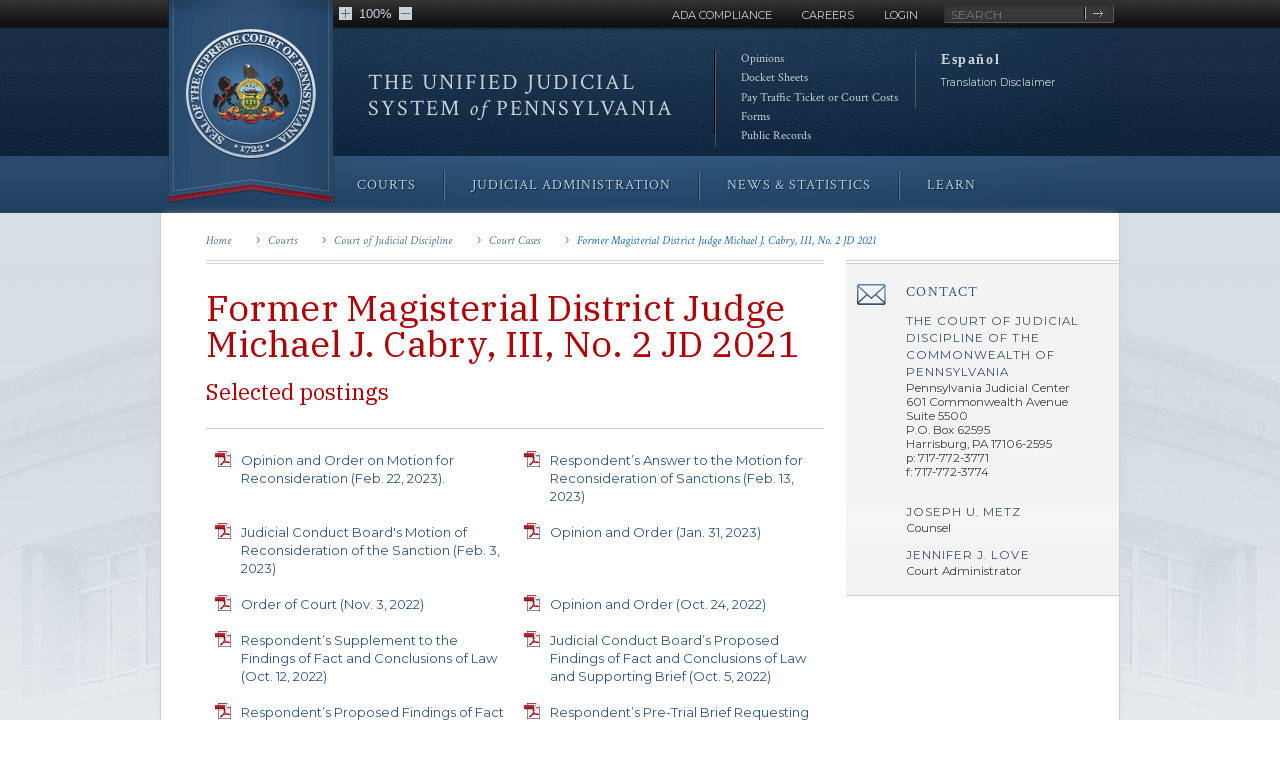

--- FILE ---
content_type: text/html; charset=utf-8
request_url: https://wwwsecure.pacourts.us/courts/court-of-judicial-discipline/court-cases/former-magisterial-district-judge-michael-j-cabry-iii-no-2-jd-2021
body_size: 99579
content:





<!DOCTYPE html>
<html lang="en">
<head>
    <!-- Global site tag (gtag.js) - Google Analytics -->
    <script async src="https://www.googletagmanager.com/gtag/js?id=UA-168399-25"></script>
    <script>
        window.dataLayer = window.dataLayer || [];
        function gtag() { dataLayer.push(arguments); }
        gtag('js', new Date());
        gtag('config', 'UA-168399-25');
    </script>

    <!-- Google Tag Manager -->
    <script>
    (function (w, d, s, l, i) {
            w[l] = w[l] || []; w[l].push({
                'gtm.start':
                    new Date().getTime(), event: 'gtm.js'
            }); var f = d.getElementsByTagName(s)[0],
                j = d.createElement(s), dl = l != 'dataLayer' ? '&l=' + l : ''; j.async = true; j.src =
                    'https://www.googletagmanager.com/gtm.js?id=' + i + dl; f.parentNode.insertBefore(j, f);
        })(window, document, 'script', 'dataLayer', 'GTM-PD5JV35');</script>
    <!-- End Google Tag Manager -->

    <meta charset="utf-8">
    <meta http-equiv="X-UA-Compatible" content="IE=edge,chrome=1">
    <meta name="viewport" content="width=device-width, initial-scale=1">
    <meta name="description" content="" />
    <meta name="keywords" content="" />
    <meta name="og:type" content="article" />
    <meta name="twitter:card" content="summary_large_image" />
    <meta name="og:url" content="https://wwwsecure.pacourts.us/courts/court-of-judicial-discipline/court-cases/former-magisterial-district-judge-michael-j-cabry-iii-no-2-jd-2021" />
    <meta name="twitter:url" content="https://wwwsecure.pacourts.us/courts/court-of-judicial-discipline/court-cases/former-magisterial-district-judge-michael-j-cabry-iii-no-2-jd-2021" />
            <meta id="MetaCopyright" name="copyright" content="Copyright (c) 2020 Administrative Office of Pennsylvania Courts. All Rights Reserved.">
    <meta name="google-translate-customization" content="a2b872ce665b9fe3-5736e110f7555b6c-gd0d91bffc0291c65-f">
    <title>Former Magisterial District Judge Michael J. Cabry, III, No. 2 JD 2021 | Court Cases | Court of Judicial Discipline | Courts | Unified Judicial System of Pennsylvania</title>
    <link href="https://fonts.googleapis.com/css?family=Crimson+Text:400,400i,700,700i|Montserrat:400,400i,500,700,700i|IBM+Plex+Serif:400,400i,700,700i" rel="stylesheet">
    <link href="/Themes/AOPC/vendor/jquery-ui/jquery-ui-1.11.4.custom.min.css" rel="stylesheet" />
    <link href="/Themes/AOPC/vendor/lytebox_v5.5/lytebox.css" rel="stylesheet" />
    <script src="/Themes/AOPC/vendor/modernizr/modernizr-custom.js" type="text/javascript"></script>
    <script src="https://ajax.googleapis.com/ajax/libs/jquery/1.8.3/jquery.min.js"></script>
    <script src="https://maps.googleapis.com/maps/api/js?v=3.exp&key=AIzaSyDW2VFNC-BE5GsFZtdkzLzJarFE-wjmIGs&loading=async"></script>
    <!--COVEO SEARCH SCRIPTS-->
    <script class="coveo-script" src="https://static.cloud.coveo.com/searchui/v2.10092/js/CoveoJsSearch.Lazy.min.js"></script>
    <script src="https://static.cloud.coveo.com/searchui/v2.10092/js/templates/templates.js"></script>
    <link rel="stylesheet" href="https://static.cloud.coveo.com/searchui/v2.10092/css/CoveoFullSearch.min.css" />
    <!--COVEO SEARCH SCRIPTS END-->
    <link rel="stylesheet" href="/Themes/AOPC/vendor/jquery.bxslider/jquery.bxslider.css">


    <link rel="stylesheet" href="/Themes/AOPC/assets/css/screen.min.css?cache=639040586654912394">
<link rel="stylesheet" href="/Themes/AOPC/assets/css/ie.min.css?cache=639040586654912394">

</head>
<body class="courts former-magisterial-district-judge-michael-j.-cabry,-iii,-no.-2-jd-2021">
    <!-- Google Tag Manager (noscript) -->
    <noscript>
        <iframe src="https://www.googletagmanager.com/ns.html?id=GTM-PD5JV35"
                height="0" width="0" style="display:none;visibility:hidden"></iframe>
    </noscript>
    <!-- End Google Tag Manager (noscript) -->

    
    


<style type="text/css" style="display: none;">
    body > .skiptranslate {
        display: none !important;
    }

    body {
        top: 0px !important;
    }

/*    adjust search box style based content translation display */
    @media (max-width: 1024px), (max-width: 1024px) {
        html:not(.-ignore-tablet-styling) .search-container .search fieldset.active {
            margin-top: 177px;
        }
    }
</style>

<header class="site-header" role="banner">
    <div id="emergencyAlertSection" class="header-alert section ">
        <div class="box alert">
            <div class="inner">
                <div class="media alert header">
                    <div class="bd">
                        <div class="h5">
                            <span class="img">&zwnj;</span>
                            <span id="emergencyAlertTitle"></span>
                            <div class="media alert tab closed">
                                <div class="bd">
                                    <div class="h4 closed" tabindex="0" role="button"><span class="img">&zwnj;</span>View</div>
                                    <div class="h4 open" tabindex="0" role="button"><span class="img">&zwnj;</span>Collapse</div>
                                </div>
                            </div>
                        </div>
                    </div>
                </div>
            </div>
            <div class="media alert message">
                <div class="bd">
                    <p id="emergencyAlertText"></p>
                </div>
            </div>
        </div>
    </div>
    <div class="header-logo section">
        <div class="wrapper">
            <div class="row">
                <a class="ir" href="/" aria-label="Go to Homepage">
                    <div class="header-banner grid-4" title="Pennsylvania Court System Logo"></div>
                    <img aria-label="Pennsylvania Court System Logo" src="/Themes/AOPC/assets/images/header-banner-mobile@2x.png" class="header-banner mobile" alt="Pennsylvania Court System Logo" />
                </a>
            </div>
        </div>
    </div>
    <div class="global section">
        <div class="wrapper">
            <div class="row">
                <div class="grid-24">
                    <div class="search-container">
                        <form action="/site-search" method="get" class="search" role="search" site-search>
                            <div class="nav-global">
                                <ul id="wSiteHeader_wGlobalNav_wAccessibilityLinks">
                                    <li><a href="#maincontent" class="visible-on-focus" tabindex="0">Skip to Main Content</a></li>
                                    <li><a href="/judicial-administration/court-programs/americans-with-disabilities-act" tabindex="0">ADA Compliance</a></li>
                                    <li><a href="/judicial-administration/human-resources/job-openings/" tabindex="0">Careers</a></li>
                                    <li aopc-login><a href="/login/" tabindex="0">Login</a></li>
                                    <li aopc-logout><a tabindex="0" aopc-header-logout>Logout</a></li>
                                    <li aopc-profile><a href="/members/" tabindex="0">User Profile</a></li>
                                </ul>
                            </div>
                            <fieldset id="search">
                                <label for="search-header" class="visually-hidden">Search</label>
                                <input type="text" name="q" placeholder="search" id="search-header">
                                <input type="submit" value="search">
                            </fieldset>
                        </form>
                    </div>
                    <div class="size-selector grid-7 prepend-4" style="display:none;">
                        <img src="/Themes/AOPC/assets/images/icons/plus.png" id="plusText" alt="Zoom In" aria-label="Zoom in" title="Zoom In" tabindex="0" role="button" />
                        <span id="txtAdjust" style="font-style: normal; font-size: 1.2em; font-family: 'Proxima N W01SC Reg','Helvetica Neue',Helvetica,Arial,sans-serif;">100%</span>
                        <img src="/Themes/AOPC/assets/images/icons/minus.png" id="minusText" alt="Zoom Out" aria-label="Zoom out" title="Zoom Out" tabindex="0" role="button" />
                    </div>
                </div>
            </div>
        </div>
    </div> <!-- close global section -->
    <div class="header-content section">
        <div class="wrapper">
            <div class=" row">
                <div class="grid-9 push-5 aopc zero-bottom"><i>The Unified</i> Judicial<br> System <em>of</em> Pennsylvania</div>
                <div class="grid-14 push-5 aopc zero-bottom mobile"><i>The Unified</i> <br>Judicial System <br><em>of</em> Pennsylvania</div>
                <nav class="nav-secondary grid-5 prepend-1 desktop-only" role="navigation" aria-label="Quick Links">
                    <ul>
                        <li>
                            <a href="/courts/supreme-court/court-opinions/" title="Link to Opinions">
                                <span class="mobile-only icon -opinions"></span>
                                Opinions
                                <span class="mobile-only small">Search court opinions and postings</span>
                            </a>
                        </li>
                        <li class="mobile-only">
                            <a href="/news-and-statistics/cases-of-public-interest" title="Link to Cases of Public Interest">
                                <span class="mobile-only icon -docket-sheets"></span>
                                Cases of Public Interest
                                <span class="mobile-only small">Find information on cases</span>
                            </a>
                        </li>
                        <li class="mobile-only">
                            <a href="/courts/court-of-judicial-discipline/court-cases" title="Link to Court of Judicial Discipline">
                                <span class="mobile-only icon -gavel"></span>
                                Court of Judicial Discipline
                                <span class="mobile-only small">New postings</span>
                            </a>
                        </li>
                        <li>
                            <a href="https://ujsportal.pacourts.us/Home/CaseInformation" title="Link to Docket Sheets">
                                <span class="mobile-only icon -briefcase"></span>
                                Docket Sheets
                                <span class="mobile-only small">Search, view and print court docket sheets</span>
                            </a>
                        </li>
                        <li>
                            <a href="https://ujsportal.pacourts.us/Home/PayOnline" title="Link to Pay Tickets or Costs">
                                <span class="mobile-only icon -pay-fees"></span>
                                Pay Traffic Ticket or Court Costs
                                <span class="mobile-only small">Securely pay fines, costs, and restitution</span>
                            </a>
                        </li>
                        <li class="mobile-only">
                            <a href="https://ujsportal.pacourts.us/PACFile/Overview" title="Link to E-Filing">
                                <span class="mobile-only icon -directory"></span>
                                E-Filing
                                <span class="mobile-only small">Electronically file documents with the courts</span>
                            </a>
                        </li>
                        <li>
                            <a href="/forms" title="Link to Forms">
                                <span class="mobile-only icon -forms"></span>
                                Forms
                                <span class="mobile-only small">Access Unified Judicial System forms</span>
                            </a>
                        </li>
                        <li>
                            <a href="/public-records" title="Link to Public Records">
                                <span class="mobile-only icon -access"></span>
                                Public Records
                                <span class="mobile-only small">Access public records and policies</span>
                            </a>
                        </li>
                        <li class="mobile-only">
                            <a href="/contact-us" title="Link to Contact Us">
                                <span class="mobile-only icon -contact"></span>
                                Contact Us
                                <span class="mobile-only small">Access Judiciary contact information</span>
                            </a>
                        </li>
                        <li class="mobile-only">
                            <a href="/judicial-administration/human-resources/job-openings/" title="Link to Careers">
                                <span class="mobile-only icon -docket-sheets"></span>
                                Careers
                                <span class="mobile-only small">Review open job listings</span>
                            </a>
                        </li>
                        <li class="mobile-only">
                            <a href="/email-subscriptions">
                                <span class="mobile-only icon -newsletter"></span>
                                Sign Up for Court News and Updates
                                <span class="mobile-only small">Sign Me Up</span>
                            </a>
                        </li>
                    </ul>
                </nav> <!-- close nav-secondary -->
                <!--Translation Section Begins-->
                    <div class="grid-4 translation-widget">
                        <ul class="translation-grid">
                            <li class="translation-item" tabindex="0">
                                <div class="notranslate translation-language"
                                     id="TranslateTo"
                                     title="Translate To"
                                     tabindex="6"
                                     alt="Translate To"
                                     role="button"></div>
                            </li>
                            <li class="translation-disclaimer translation-item desktop-only" tabindex="0">
                                <a href="/translation-disclaimer" alt="Translation Disclaimer" title="Translation Disclaimer">Translation Disclaimer</a>
                            </li>
                            <li class="translation-disclaimer translation-item mobile-only" tabindex="0">
                                <a href="/translation-disclaimer" alt="Translation Disclaimer" title="Translation Disclaimer">Disclaimer</a>
                            </li>
                        </ul>
                    </div>
                <!--Translation Section Ends-->
            </div>
        </div>
    </div> <!-- close header-content -->
    <div class="header-nav section">
        <div class="wrapper">
            <div class="row">
                <div class="mobile-links">
                    <a class="mobile-menu" href="#menu-mobile">Menu</a>
                    <a class="resource-menu" href="#resource">Resources</a>
                    <a class="search-menu" href="#search">Search</a>
                </div>
                <nav id="menu-mobile" class="header-nav-main clearfix mobile-only" data-position="fixed" role="navigation" aria-label="Main Navigation">
                    <ul role="menu" aria-orientation="horizontal">
                            <li class="parent" role="none">
                                <a href="/courts" role="treeitem" aria-expanded="false">Courts</a>
                                <ul role="group">
                                            <li class="child" role="none">
                                                <a href="/courts/supreme-court" role="treeitem" aria-expanded="false">Supreme Court</a>
                                                <ul role="group">
                                                        <li class="grandchild" role="none">
                                                            <a href="/courts/supreme-court/supreme-court-justices" role="treeitem" aria-expanded="false">Supreme Court Justices</a>
                                                        </li>
                                                        <li class="grandchild" role="none">
                                                            <a href="/courts/supreme-court/docket-sheets" role="treeitem" aria-expanded="false">Docket Sheets</a>
                                                        </li>
                                                        <li class="grandchild" role="none">
                                                            <a href="/courts/supreme-court/court-opinions" role="treeitem" aria-expanded="false">Court Opinions and Postings</a>
                                                        </li>
                                                        <li class="grandchild" role="none">
                                                            <a href="/courts/supreme-court/prothonotarys-addresses" role="treeitem" aria-expanded="false">Supreme Court Prothonotary&#39;s Addresses</a>
                                                        </li>
                                                        <li class="grandchild" role="none">
                                                            <a href="/courts/supreme-court/calendar" role="treeitem" aria-expanded="false">Calendar</a>
                                                        </li>
                                                        <li class="grandchild" role="none">
                                                            <a href="/courts/supreme-court/committees" role="treeitem" aria-expanded="false">Committees, Boards &amp; Advisory Groups</a>
                                                        </li>
                                                </ul>
                                            </li>
                                            <li class="child" role="none">
                                                <a href="/courts/superior-court" role="treeitem" aria-expanded="false">Superior Court</a>
                                                <ul role="group">
                                                        <li class="grandchild" role="none">
                                                            <a href="/courts/superior-court/superior-court-judges" role="treeitem" aria-expanded="false">Superior Court Judges</a>
                                                        </li>
                                                        <li class="grandchild" role="none">
                                                            <a href="/courts/superior-court/docket-sheets" role="treeitem" aria-expanded="false">Docket Sheets</a>
                                                        </li>
                                                        <li class="grandchild" role="none">
                                                            <a href="/courts/superior-court/court-opinions" role="treeitem" aria-expanded="false">Court Opinions</a>
                                                        </li>
                                                        <li class="grandchild" role="none">
                                                            <a href="/courts/superior-court/prothonotarys-addresses" role="treeitem" aria-expanded="false">Superior Court Prothonotary&#39;s Addresses</a>
                                                        </li>
                                                        <li class="grandchild" role="none">
                                                            <a href="/courts/superior-court/calendar" role="treeitem" aria-expanded="false">Calendar</a>
                                                        </li>
                                                </ul>
                                            </li>
                                            <li class="child" role="none">
                                                <a href="/courts/commonwealth-court" role="treeitem" aria-expanded="false">Commonwealth Court</a>
                                                <ul role="group">
                                                        <li class="grandchild" role="none">
                                                            <a href="/courts/commonwealth-court-judges" role="treeitem" aria-expanded="false">Commonwealth Court Judges</a>
                                                        </li>
                                                        <li class="grandchild" role="none">
                                                            <a href="/courts/commonwealth-court/docket-sheets" role="treeitem" aria-expanded="false">Docket Sheets</a>
                                                        </li>
                                                        <li class="grandchild" role="none">
                                                            <a href="/courts/commonwealth-court/court-opinions" role="treeitem" aria-expanded="false">Court Opinions and Postings</a>
                                                        </li>
                                                        <li class="grandchild" role="none">
                                                            <a href="/courts/commonwealth-court/commonwealth-court-prothonotarys-address" role="treeitem" aria-expanded="false">Commonwealth Court Prothonotary&#39;s Address</a>
                                                        </li>
                                                        <li class="grandchild" role="none">
                                                            <a href="/courts/commonwealth-court/calendar" role="treeitem" aria-expanded="false">Calendar</a>
                                                        </li>
                                                </ul>
                                            </li>
                                            <li class="child" role="none">
                                                <a href="/courts/courts-of-common-pleas" role="treeitem" aria-expanded="false">Courts of Common Pleas</a>
                                                <ul role="group">
                                                        <li class="grandchild" role="none">
                                                            <a href="/courts/courts-of-common-pleas/common-pleas-president-judges" role="treeitem" aria-expanded="false">Common Pleas President Judges</a>
                                                        </li>
                                                        <li class="grandchild" role="none">
                                                            <a href="/courts/courts-of-common-pleas/common-pleas-judges" role="treeitem" aria-expanded="false">Common Pleas Judges</a>
                                                        </li>
                                                        <li class="grandchild" role="none">
                                                            <a href="/courts/courts-of-common-pleas/district-court-administrators" role="treeitem" aria-expanded="false">District Court Administrators</a>
                                                        </li>
                                                        <li class="grandchild" role="none">
                                                            <a href="/courts/courts-of-common-pleas/individual-county-courts" role="treeitem" aria-expanded="false">Individual County Courts</a>
                                                        </li>
                                                        <li class="grandchild" role="none">
                                                            <a href="/courts/courts-of-common-pleas/docket-sheets" role="treeitem" aria-expanded="false">Docket Sheets</a>
                                                        </li>
                                                </ul>
                                            </li>
                                            <li class="child" role="none">
                                                <a href="/courts/minor-courts" role="treeitem" aria-expanded="false">Minor Courts</a>
                                                <ul role="group">
                                                        <li class="grandchild" role="none">
                                                            <a href="/courts/minor-courts/magisterial-district-judges" role="treeitem" aria-expanded="false">Magisterial District Judges</a>
                                                        </li>
                                                        <li class="grandchild" role="none">
                                                            <a href="/courts/minor-courts/philadelphia-municipal-court-judges" role="treeitem" aria-expanded="false">Philadelphia Municipal Court Judges</a>
                                                        </li>
                                                        <li class="grandchild" role="none">
                                                            <a href="/courts/minor-courts/pittsburgh-municipal-court-judges" role="treeitem" aria-expanded="false">Pittsburgh Municipal Court Judges</a>
                                                        </li>
                                                        <li class="grandchild" role="none">
                                                            <a href="/courts/minor-courts/docket-sheets" role="treeitem" aria-expanded="false">Docket Sheets</a>
                                                        </li>
                                                </ul>
                                            </li>
                                </ul>
                            </li>
                            <li class="parent" role="none">
                                <a href="/judicial-administration" role="treeitem" aria-expanded="false">Judicial Administration</a>
                                <ul role="group">
                                            <li class="child" role="none">
                                                <a href="/judicial-administration/office-of-communications-and-intergovernmental-relations" role="treeitem" aria-expanded="false">Communications</a>
                                            </li>
                                            <li class="child" role="none">
                                                <a href="/judicial-administration/judicial-automation" role="treeitem" aria-expanded="false">Information Technology</a>
                                            </li>
                                            <li class="child" role="none">
                                                <a href="/judicial-administration/court-programs" role="treeitem" aria-expanded="false">Operations</a>
                                                <ul role="group">
                                                        <li class="grandchild" role="none">
                                                            <a href="/judicial-administration/court-programs/interpreter-program" role="treeitem" aria-expanded="false">Interpreter Program</a>
                                                        </li>
                                                        <li class="grandchild" role="none">
                                                            <a href="/judicial-administration/court-programs/language-access-and-interpreter-program" role="treeitem" aria-expanded="false">Language Access</a>
                                                        </li>
                                                        <li class="grandchild" role="none">
                                                            <a href="/judicial-administration/court-programs/office-of-children-and-families-in-the-courts" role="treeitem" aria-expanded="false">Office of Children &amp; Families in the Courts</a>
                                                        </li>
                                                        <li class="grandchild" role="none">
                                                            <a href="/judicial-administration/court-programs/treatment-courts" role="treeitem" aria-expanded="false">Treatment Courts</a>
                                                        </li>
                                                        <li class="grandchild" role="none">
                                                            <a href="/judicial-administration/court-programs/office-of-elder-justice-in-the-courts" role="treeitem" aria-expanded="false">Elder Justice in the Courts</a>
                                                        </li>
                                                        <li class="grandchild" role="none">
                                                            <a href="/judicial-administration/court-programs/office-of-behavioral-health" role="treeitem" aria-expanded="false">Office of Behavioral Health</a>
                                                        </li>
                                                </ul>
                                            </li>
                                            <li class="child" role="none">
                                                <a href="/judicial-administration/judicial-security" role="treeitem" aria-expanded="false">Judicial District Security</a>
                                            </li>
                                            <li class="child" role="none">
                                                <a href="/judicial-administration/budget" role="treeitem" aria-expanded="false">Budget</a>
                                            </li>
                                            <li class="child" role="none">
                                                <a href="/judicial-administration/human-resources" role="treeitem" aria-expanded="false">Human Resources</a>
                                                <ul role="group">
                                                        <li class="grandchild" role="none">
                                                            <a href="/judicial-administration/human-resources/benefits" role="treeitem" aria-expanded="false">Benefits</a>
                                                        </li>
                                                        <li class="grandchild" role="none">
                                                            <a href="/judicial-administration/human-resources/job-openings" role="treeitem" aria-expanded="false">Job Openings</a>
                                                        </li>
                                                </ul>
                                            </li>
                                            <li class="child" role="none">
                                                <a href="/judicial-administration/judicial-education" role="treeitem" aria-expanded="false">Judicial Education</a>
                                            </li>
                                </ul>
                            </li>
                            <li class="parent" role="none">
                                <a href="/news-and-statistics" role="treeitem" aria-expanded="false">News &amp; Statistics</a>
                                <ul role="group">
                                            <li class="child" role="none">
                                                <a href="/news-and-statistics/news" role="treeitem" aria-expanded="false">News</a>
                                            </li>
                                            <li class="child" role="none">
                                                <a href="/news-and-statistics/cases-of-public-interest" role="treeitem" aria-expanded="false">Cases of Public Interest</a>
                                            </li>
                                            <li class="child" role="none">
                                                <a href="/news-and-statistics/news-releases" role="treeitem" aria-expanded="false">News Releases</a>
                                            </li>
                                            <li class="child" role="none">
                                                <a href="/news-and-statistics/media-resources" role="treeitem" aria-expanded="false">Media Resources</a>
                                            </li>
                                            <li class="child" role="none">
                                                <a href="/news-and-statistics/research-and-statistics" role="treeitem" aria-expanded="false">Research &amp; Statistics</a>
                                            </li>
                                            <li class="child" role="none">
                                                <a href="/news-and-statistics/reports" role="treeitem" aria-expanded="false">Reports</a>
                                            </li>
                                            <li class="child" role="none">
                                                <a href="/news-and-statistics/archived-resources" role="treeitem" aria-expanded="false">Archive</a>
                                            </li>
                                </ul>
                            </li>
                            <li class="parent" role="none">
                                <a href="/learn" role="treeitem" aria-expanded="false">Learn</a>
                                <ul role="group">
                                            <li class="child" role="none">
                                                <a href="/learn/autism-and-the-courts" role="treeitem" aria-expanded="false">Autism and the Courts</a>
                                            </li>
                                            <li class="child" role="none">
                                                <a href="/learn/human-trafficking" role="treeitem" aria-expanded="false">Human Trafficking</a>
                                            </li>
                                            <li class="child" role="none">
                                                <a href="/learn/protection-orders" role="treeitem" aria-expanded="false">Protection Orders</a>
                                            </li>
                                            <li class="child" role="none">
                                                <a href="/learn/how-the-courts-operate" role="treeitem" aria-expanded="false">How the Courts Operate</a>
                                            </li>
                                            <li class="child" role="none">
                                                <a href="/learn/history" role="treeitem" aria-expanded="false">History</a>
                                            </li>
                                            <li class="child" role="none">
                                                <a href="/learn/how-judges-are-elected" role="treeitem" aria-expanded="false">How Judges Are Elected</a>
                                            </li>
                                            <li class="child" role="none">
                                                <a href="/learn/legal-glossary" role="treeitem" aria-expanded="false">Legal Glossary</a>
                                            </li>
                                            <li class="child" role="none">
                                                <a href="/learn/jury-duty" role="treeitem" aria-expanded="false">Jury Duty</a>
                                            </li>
                                            <li class="child" role="none">
                                                <a href="/civics-ed" role="treeitem" aria-expanded="false">Civics Outreach and Education</a>
                                            </li>
                                            <li class="child" role="none">
                                                <a href="/sexual-violence-awareness" role="treeitem" aria-expanded="false">Sexual Violence Awareness</a>
                                            </li>
                                </ul>
                            </li>
                    </ul>
                    <a href="#menu-mobile" class="list backtotop">Back to Top</a>
                </nav>
                <nav id="menu-desktop" class="header-nav-main clearfix desktop-only" data-position="fixed" role="navigation" aria-label="Main Navigation">
                    <ul id="main-nav" role="menubar" aria-orientation="horizontal">
                            <li class="parent initial" role="none">
                                <a href="/courts" class="" role="menuitem">Courts</a>
                                <div class="main-nav-wrapper">
                                    <div class="main-nav-dropdown-arrow"></div>
                                    <div class="main-nav-dropdown">
                                            <ul class="c-quick-links" role="menu" tabindex="-1">
                                                <li class="c-quick-links__header">Quick Links</li>
                                                <li><img alt="" src="/Themes/AOPC/assets/images/icons/cases-of-public-interest.png" class="c-quick-links__icon"><a class="quick-link" href="/news-and-statistics/cases-of-public-interest">Cases of Public Interest</a></li>
                                                <li><img alt="" src="/Themes/AOPC/assets/images/icons/court-news.png" class="c-quick-links__icon"><a class="quick-link" href="/news-and-statistics/news/">Court News</a></li>
                                                <li><img alt="" src="/Themes/AOPC/assets/images/icons/docket-sheets-nav.png" class="c-quick-links__icon"><a class="quick-link" href="http://ujsportal.pacourts.us/CaseSearch">Docket Sheets</a></li>
                                                <li><img alt="" src="/Themes/AOPC/assets/images/icons/opinions-nav.png" class="c-quick-links__icon"><a class="quick-link" href="/courts/supreme-court/court-opinions">Opinions</a></li>
                                                <li><img alt="" src="/Themes/AOPC/assets/images/icons/e-filing-nav.png" class="c-quick-links__icon"><a class="quick-link" href="https://ujsportal.pacourts.us/PACFile/Overview">E-Filing</a></li>
                                                <li><img alt="" src="/Themes/AOPC/assets/images/icons/icon-careers-nav.png" class="c-quick-links__icon"><a class="quick-link" href="/judicial-administration/human-resources/job-openings">Careers</a></li>
                                            </ul>
                                        <ul class="main-nav-dropdown-list" role="menu">
                                                    <li class="child" role="none">
                                                        <a href="/courts/supreme-court" class="" role="menuitem">
                                                            <span>Supreme Court</span>
                                                            <img class="flyout-arrow" src="/Themes/AOPC/Assets/images/icons/arrow-white-right.png">
                                                        </a>
                                                        <ul class="main-nav-dropdown-list" role="menu">
                                                                <li class="grandchild" role="none"><a href="/courts/supreme-court/supreme-court-justices" class="" role="menuitem">Supreme Court Justices</a></li>
                                                                <li class="grandchild" role="none"><a href="/courts/supreme-court/docket-sheets" class="" role="menuitem">Docket Sheets</a></li>
                                                                <li class="grandchild" role="none"><a href="/courts/supreme-court/court-opinions" class="" role="menuitem">Court Opinions and Postings</a></li>
                                                                <li class="grandchild" role="none"><a href="/courts/supreme-court/prothonotarys-addresses" class="" role="menuitem">Supreme Court Prothonotary&#39;s Addresses</a></li>
                                                                <li class="grandchild" role="none"><a href="/courts/supreme-court/calendar" class="" role="menuitem">Calendar</a></li>
                                                                <li class="grandchild" role="none"><a href="/courts/supreme-court/committees" class="" role="menuitem">Committees, Boards &amp; Advisory Groups</a></li>
                                                        </ul>
                                                    </li>
                                                    <li class="child" role="none">
                                                        <a href="/courts/superior-court" class="" role="menuitem">
                                                            <span>Superior Court</span>
                                                            <img class="flyout-arrow" src="/Themes/AOPC/Assets/images/icons/arrow-white-right.png">
                                                        </a>
                                                        <ul class="main-nav-dropdown-list" role="menu">
                                                                <li class="grandchild" role="none"><a href="/courts/superior-court/superior-court-judges" class="" role="menuitem">Superior Court Judges</a></li>
                                                                <li class="grandchild" role="none"><a href="/courts/superior-court/docket-sheets" class="" role="menuitem">Docket Sheets</a></li>
                                                                <li class="grandchild" role="none"><a href="/courts/superior-court/court-opinions" class="" role="menuitem">Court Opinions</a></li>
                                                                <li class="grandchild" role="none"><a href="/courts/superior-court/prothonotarys-addresses" class="" role="menuitem">Superior Court Prothonotary&#39;s Addresses</a></li>
                                                                <li class="grandchild" role="none"><a href="/courts/superior-court/calendar" class="" role="menuitem">Calendar</a></li>
                                                        </ul>
                                                    </li>
                                                    <li class="child" role="none">
                                                        <a href="/courts/commonwealth-court" class="" role="menuitem">
                                                            <span>Commonwealth Court</span>
                                                            <img class="flyout-arrow" src="/Themes/AOPC/Assets/images/icons/arrow-white-right.png">
                                                        </a>
                                                        <ul class="main-nav-dropdown-list" role="menu">
                                                                <li class="grandchild" role="none"><a href="/courts/commonwealth-court-judges" class="" role="menuitem">Commonwealth Court Judges</a></li>
                                                                <li class="grandchild" role="none"><a href="/courts/commonwealth-court/docket-sheets" class="" role="menuitem">Docket Sheets</a></li>
                                                                <li class="grandchild" role="none"><a href="/courts/commonwealth-court/court-opinions" class="" role="menuitem">Court Opinions and Postings</a></li>
                                                                <li class="grandchild" role="none"><a href="/courts/commonwealth-court/commonwealth-court-prothonotarys-address" class="" role="menuitem">Commonwealth Court Prothonotary&#39;s Address</a></li>
                                                                <li class="grandchild" role="none"><a href="/courts/commonwealth-court/calendar" class="" role="menuitem">Calendar</a></li>
                                                        </ul>
                                                    </li>
                                                    <li class="child" role="none">
                                                        <a href="/courts/courts-of-common-pleas" class="" role="menuitem">
                                                            <span>Courts of Common Pleas</span>
                                                            <img class="flyout-arrow" src="/Themes/AOPC/Assets/images/icons/arrow-white-right.png">
                                                        </a>
                                                        <ul class="main-nav-dropdown-list" role="menu">
                                                                <li class="grandchild" role="none"><a href="/courts/courts-of-common-pleas/common-pleas-president-judges" class="" role="menuitem">Common Pleas President Judges</a></li>
                                                                <li class="grandchild" role="none"><a href="/courts/courts-of-common-pleas/common-pleas-judges" class="" role="menuitem">Common Pleas Judges</a></li>
                                                                <li class="grandchild" role="none"><a href="/courts/courts-of-common-pleas/district-court-administrators" class="" role="menuitem">District Court Administrators</a></li>
                                                                <li class="grandchild" role="none"><a href="/courts/courts-of-common-pleas/individual-county-courts" class="" role="menuitem">Individual County Courts</a></li>
                                                                <li class="grandchild" role="none"><a href="/courts/courts-of-common-pleas/docket-sheets" class="" role="menuitem">Docket Sheets</a></li>
                                                        </ul>
                                                    </li>
                                                    <li class="child" role="none">
                                                        <a href="/courts/minor-courts" class="" role="menuitem">
                                                            <span>Minor Courts</span>
                                                            <img class="flyout-arrow" src="/Themes/AOPC/Assets/images/icons/arrow-white-right.png">
                                                        </a>
                                                        <ul class="main-nav-dropdown-list" role="menu">
                                                                <li class="grandchild" role="none"><a href="/courts/minor-courts/magisterial-district-judges" class="" role="menuitem">Magisterial District Judges</a></li>
                                                                <li class="grandchild" role="none"><a href="/courts/minor-courts/philadelphia-municipal-court-judges" class="" role="menuitem">Philadelphia Municipal Court Judges</a></li>
                                                                <li class="grandchild" role="none"><a href="/courts/minor-courts/pittsburgh-municipal-court-judges" class="" role="menuitem">Pittsburgh Municipal Court Judges</a></li>
                                                                <li class="grandchild" role="none"><a href="/courts/minor-courts/docket-sheets" class="" role="menuitem">Docket Sheets</a></li>
                                                        </ul>
                                                    </li>
                                        </ul>
                                        <ul class="tertiary-nav"></ul>
                                    </div>
                                </div>
                            </li>
                            <li class="parent initial" role="none">
                                <a href="/judicial-administration" class="" role="menuitem">Judicial Administration</a>
                                <div class="main-nav-wrapper">
                                    <div class="main-nav-dropdown-arrow"></div>
                                    <div class="main-nav-dropdown">
                                            <ul class="c-quick-links" role="menu" tabindex="-1">
                                                <li class="c-quick-links__header">Quick Links</li>
                                                <li><img alt="" src="/Themes/AOPC/assets/images/icons/cases-of-public-interest.png" class="c-quick-links__icon"><a class="quick-link" href="/news-and-statistics/cases-of-public-interest">Cases of Public Interest</a></li>
                                                <li><img alt="" src="/Themes/AOPC/assets/images/icons/court-news.png" class="c-quick-links__icon"><a class="quick-link" href="/news-and-statistics/news/">Court News</a></li>
                                                <li><img alt="" src="/Themes/AOPC/assets/images/icons/docket-sheets-nav.png" class="c-quick-links__icon"><a class="quick-link" href="http://ujsportal.pacourts.us/CaseSearch">Docket Sheets</a></li>
                                                <li><img alt="" src="/Themes/AOPC/assets/images/icons/opinions-nav.png" class="c-quick-links__icon"><a class="quick-link" href="/courts/supreme-court/court-opinions">Opinions</a></li>
                                                <li><img alt="" src="/Themes/AOPC/assets/images/icons/e-filing-nav.png" class="c-quick-links__icon"><a class="quick-link" href="https://ujsportal.pacourts.us/PACFile/Overview">E-Filing</a></li>
                                                <li><img alt="" src="/Themes/AOPC/assets/images/icons/icon-careers-nav.png" class="c-quick-links__icon"><a class="quick-link" href="/judicial-administration/human-resources/job-openings">Careers</a></li>
                                            </ul>
                                        <ul class="main-nav-dropdown-list" role="menu">
                                                    <li class="child" role="none"><a href="/judicial-administration/office-of-communications-and-intergovernmental-relations" class="" role="menuitem">Communications</a> </li>
                                                    <li class="child" role="none"><a href="/judicial-administration/judicial-automation" class="" role="menuitem">Information Technology</a> </li>
                                                    <li class="child" role="none">
                                                        <a href="/judicial-administration/court-programs" class="" role="menuitem">
                                                            <span>Operations</span>
                                                            <img class="flyout-arrow" src="/Themes/AOPC/Assets/images/icons/arrow-white-right.png">
                                                        </a>
                                                        <ul class="main-nav-dropdown-list" role="menu">
                                                                <li class="grandchild" role="none"><a href="/judicial-administration/court-programs/interpreter-program" class="" role="menuitem">Interpreter Program</a></li>
                                                                <li class="grandchild" role="none"><a href="/judicial-administration/court-programs/language-access-and-interpreter-program" class="" role="menuitem">Language Access</a></li>
                                                                <li class="grandchild" role="none"><a href="/judicial-administration/court-programs/office-of-children-and-families-in-the-courts" class="" role="menuitem">Office of Children &amp; Families in the Courts</a></li>
                                                                <li class="grandchild" role="none"><a href="/judicial-administration/court-programs/treatment-courts" class="" role="menuitem">Treatment Courts</a></li>
                                                                <li class="grandchild" role="none"><a href="/judicial-administration/court-programs/office-of-elder-justice-in-the-courts" class="" role="menuitem">Elder Justice in the Courts</a></li>
                                                                <li class="grandchild" role="none"><a href="/judicial-administration/court-programs/office-of-behavioral-health" class="" role="menuitem">Office of Behavioral Health</a></li>
                                                        </ul>
                                                    </li>
                                                    <li class="child" role="none"><a href="/judicial-administration/judicial-security" class="" role="menuitem">Judicial District Security</a> </li>
                                                    <li class="child" role="none"><a href="/judicial-administration/budget" class="" role="menuitem">Budget</a> </li>
                                                    <li class="child" role="none">
                                                        <a href="/judicial-administration/human-resources" class="" role="menuitem">
                                                            <span>Human Resources</span>
                                                            <img class="flyout-arrow" src="/Themes/AOPC/Assets/images/icons/arrow-white-right.png">
                                                        </a>
                                                        <ul class="main-nav-dropdown-list" role="menu">
                                                                <li class="grandchild" role="none"><a href="/judicial-administration/human-resources/benefits" class="" role="menuitem">Benefits</a></li>
                                                                <li class="grandchild" role="none"><a href="/judicial-administration/human-resources/job-openings" class="" role="menuitem">Job Openings</a></li>
                                                        </ul>
                                                    </li>
                                                    <li class="child" role="none"><a href="/judicial-administration/judicial-education" class="" role="menuitem">Judicial Education</a> </li>
                                        </ul>
                                        <ul class="tertiary-nav"></ul>
                                    </div>
                                </div>
                            </li>
                            <li class="parent initial" role="none">
                                <a href="/news-and-statistics" class="" role="menuitem">News &amp; Statistics</a>
                                <div class="main-nav-wrapper">
                                    <div class="main-nav-dropdown-arrow"></div>
                                    <div class="main-nav-dropdown">
                                        <ul class="main-nav-dropdown-list" role="menu">
                                                    <li class="child" role="none"><a href="/news-and-statistics/news" class="" role="menuitem">News</a> </li>
                                                    <li class="child" role="none"><a href="/news-and-statistics/cases-of-public-interest" class="" role="menuitem">Cases of Public Interest</a> </li>
                                                    <li class="child" role="none"><a href="/news-and-statistics/news-releases" class="" role="menuitem">News Releases</a> </li>
                                                    <li class="child" role="none"><a href="/news-and-statistics/media-resources" class="" role="menuitem">Media Resources</a> </li>
                                                    <li class="child" role="none"><a href="/news-and-statistics/research-and-statistics" class="" role="menuitem">Research &amp; Statistics</a> </li>
                                                    <li class="child" role="none"><a href="/news-and-statistics/reports" class="" role="menuitem">Reports</a> </li>
                                                    <li class="child" role="none"><a href="/news-and-statistics/archived-resources" class="" role="menuitem">Archive</a> </li>
                                        </ul>
                                        <ul class="tertiary-nav"></ul>
                                    </div>
                                </div>
                            </li>
                            <li class="parent initial" role="none">
                                <a href="/learn" class="" role="menuitem">Learn</a>
                                <div class="main-nav-wrapper">
                                    <div class="main-nav-dropdown-arrow"></div>
                                    <div class="main-nav-dropdown">
                                        <ul class="main-nav-dropdown-list" role="menu">
                                                    <li class="child" role="none"><a href="/learn/autism-and-the-courts" class="" role="menuitem">Autism and the Courts</a> </li>
                                                    <li class="child" role="none"><a href="/learn/human-trafficking" class="" role="menuitem">Human Trafficking</a> </li>
                                                    <li class="child" role="none"><a href="/learn/protection-orders" class="" role="menuitem">Protection Orders</a> </li>
                                                    <li class="child" role="none"><a href="/learn/how-the-courts-operate" class="" role="menuitem">How the Courts Operate</a> </li>
                                                    <li class="child" role="none"><a href="/learn/history" class="" role="menuitem">History</a> </li>
                                                    <li class="child" role="none"><a href="/learn/how-judges-are-elected" class="" role="menuitem">How Judges Are Elected</a> </li>
                                                    <li class="child" role="none"><a href="/learn/legal-glossary" class="" role="menuitem">Legal Glossary</a> </li>
                                                    <li class="child" role="none"><a href="/learn/jury-duty" class="" role="menuitem">Jury Duty</a> </li>
                                                    <li class="child" role="none"><a href="/civics-ed" class="" role="menuitem">Civics Outreach and Education</a> </li>
                                                    <li class="child" role="none"><a href="/sexual-violence-awareness" class="" role="menuitem">Sexual Violence Awareness</a> </li>
                                        </ul>
                                        <ul class="tertiary-nav"></ul>
                                    </div>
                                </div>
                            </li>
                    </ul>
                    <a href="#menu-desktop" class="list backtotop">Back to Top</a>
                </nav>
            </div>
        </div>
    </div> <!-- close header-nav -->
    <nav id="resource" class="nav-secondary grid-4 prepend-1 clearfix mobile-only" role="navigation" aria-label="Resources">
        <ul>
            <li>
                <a href="/courts/supreme-court/court-opinions/" title="Link to Opinions">
                    <span class="mobile-only icon -opinions"></span>
                    Opinions
                    <span class="mobile-only small">Search court opinions and postings</span>
                </a>
            </li>
            <li class="mobile-only">
                <a href="/news-and-statistics/cases-of-public-interest" title="Link to Cases of Public Interest">
                    <span class="mobile-only icon -docket-sheets"></span>
                    Cases of Public Interest
                    <span class="mobile-only small">Find information on cases</span>
                </a>
            </li>
            <li class="mobile-only">
                <a href="/courts/court-of-judicial-discipline/court-cases" title="Link to Court of Judicial Discipline">
                    <span class="mobile-only icon -gavel"></span>
                    Court of Judicial Discipline
                    <span class="mobile-only small">New postings</span>
                </a>
            </li>
            <li>
                <a href="https://ujsportal.pacourts.us/Home/CaseInformation" title="Link to Docket Sheets">
                    <span class="mobile-only icon -briefcase"></span>
                    Docket Sheets
                    <span class="mobile-only small">Search, view and print court docket sheets</span>
                </a>
            </li>
            <li>
                <a href="https://ujsportal.pacourts.us/Home/PayOnline" title="Link to Pay Fine or Fees">
                    <span class="mobile-only icon -pay-fees"></span>
                    Pay Fine or Fees
                    <span class="mobile-only small">Securely pay fines, costs, and restitution</span>
                </a>
            </li>
            <li class="mobile-only">
                <a href="https://ujsportal.pacourts.us/PACFile/Overview" title="Link to E-Filing">
                    <span class="mobile-only icon -directory"></span>
                    E-Filing
                    <span class="mobile-only small">Electronically file documents with the courts</span>
                </a>
            </li>
            <li>
                <a href="/forms" title="Link to Forms">
                    <span class="mobile-only icon -forms"></span>
                    Forms
                    <span class="mobile-only small">Access Unified Judicial System forms</span>
                </a>
            </li>
            <li>
                <a href="/public-records" title="Link to Public Records">
                    <span class="mobile-only icon -access"></span>
                    Public Records
                    <span class="mobile-only small">Access public records and policies</span>
                </a>
            </li>
            <li class="mobile-only">
                <a href="/contact-us" title="Link to Contact Us">
                    <span class="mobile-only icon -contact"></span>
                    Contact Us
                    <span class="mobile-only small">Access Judiciary contact information</span>
                </a>
            </li>
            <li class="mobile-only">
                <a href="/judicial-administration/human-resources/job-openings/" title="Link to Careers">
                    <span class="mobile-only icon -docket-sheets"></span>
                    Careers
                    <span class="mobile-only small">Review open job listings</span>
                </a>
            </li>
            <li class="mobile-only">
                <a href="/email-subscriptions">
                    <span class="mobile-only icon -newsletter"></span>
                    Sign Up for Court News and Updates
                    <span class="mobile-only small">Sign Me Up</span>
                </a>
            </li>
        </ul>
    </nav> <!-- close nav-secondary -->
</header> <!-- close site-header -->



    




<div class="site-content section">
    <div class="wrapper">
        

<div class="row">
    <div class="grid-24 prepend-1 breadcrumb-container" role="navigation" aria-label="Breadcrumb">
        <ul class="link-list breadcrumb">
            <li>
                <a href="https://wwwsecure.pacourts.us">Home</a>
            </li>
                            <li>
                                <a href="https://wwwsecure.pacourts.us/courts" title="">Courts</a>
                            </li>
                            <li>
                                <a href="https://wwwsecure.pacourts.us/courts/court-of-judicial-discipline" title="">Court of Judicial Discipline</a>
                            </li>
                            <li>
                                <a href="https://wwwsecure.pacourts.us/courts/court-of-judicial-discipline/court-cases" title="">Court Cases</a>
                            </li>
                            <li class="current-page">
                                <a href="javascript:;" title="" aria-current="page">Former Magisterial District Judge Michael J. Cabry, III, No. 2 JD 2021</a>
                            </li>

        </ul>
    </div>
</div>

        <div class="row">
            <main id="maincontent" class="grid-17 prepend-1 content " role="main">
                <div id="maincontent" class="content-inner default-with-sidebar" >
                        <h1>Former Magisterial District Judge Michael J. Cabry, III, No. 2 JD 2021</h1>
                    


<div class="-download-table clearfix notranslate"    >
    <div class="default section">
        <h2>Selected postings</h2>
    </div>
    <div class="box single two-col btn-set">
        <div class="col">
            <a href="/Storage/media/pdfs/20230222/201647-doc01038820230222134108.pdf" target="_blank" onclick="">
                <div class="media">
                    <div class="img">
                        <span class="pdf">‌</span>
                    </div>
                    <div class="bd">
Opinion and Order on Motion for Reconsideration (Feb. 22, 2023).                    </div>
                </div>
            </a>
        </div>
        <div class="col">
            <a href="/Storage/media/pdfs/20230213/161446-respondent’sanswertothemotionforreconsiderationofsanctions(feb.13,2023).pdf" target="_blank" onclick="">
                <div class="media">
                    <div class="img">
                        <span class="pdf">‌</span>
                    </div>
                    <div class="bd">
Respondent’s Answer to the Motion for Reconsideration of Sanctions (Feb. 13, 2023)                    </div>
                </div>
            </a>
        </div>
        <div class="col">
            <a href="/Storage/media/pdfs/20230207/170855-judicialconductboard&#39;smotionofreconsiderationofthesanction(feb.3,2023).pdf" target="_blank" onclick="">
                <div class="media">
                    <div class="img">
                        <span class="pdf">‌</span>
                    </div>
                    <div class="bd">
Judicial Conduct Board&#39;s Motion of Reconsideration of the Sanction (Feb. 3, 2023)                    </div>
                </div>
            </a>
        </div>
        <div class="col">
            <a href="/Storage/media/pdfs/20230131/191654-opinionandorder(jan.31,2023).pdf" target="_blank" onclick="">
                <div class="media">
                    <div class="img">
                        <span class="pdf">‌</span>
                    </div>
                    <div class="bd">
Opinion and Order (Jan. 31, 2023)                    </div>
                </div>
            </a>
        </div>
        <div class="col">
            <a href="/Storage/media/pdfs/20221208/160606-orderofcourt(nov.3,2022).pdf" target="_blank" onclick="">
                <div class="media">
                    <div class="img">
                        <span class="pdf">‌</span>
                    </div>
                    <div class="bd">
Order of Court (Nov. 3, 2022)                    </div>
                </div>
            </a>
        </div>
        <div class="col">
            <a href="/Storage/media/pdfs/20221024/155501-opinionandorder(oct.24,2022).pdf" target="_blank" onclick="">
                <div class="media">
                    <div class="img">
                        <span class="pdf">‌</span>
                    </div>
                    <div class="bd">
Opinion and Order (Oct. 24, 2022)                    </div>
                </div>
            </a>
        </div>
        <div class="col">
            <a href="/Storage/media/pdfs/20221012/211009-respondent’ssupplementtothefindingsoffactandconclusionsoflaw(oct.12,2022).pdf" target="_blank" onclick="">
                <div class="media">
                    <div class="img">
                        <span class="pdf">‌</span>
                    </div>
                    <div class="bd">
Respondent’s Supplement to the Findings of Fact and Conclusions of Law (Oct. 12, 2022)                    </div>
                </div>
            </a>
        </div>
        <div class="col">
            <a href="/Storage/media/pdfs/20221005/161025-judicialconductboard’sproposedfindingsoffactandconclusionsoflawandsupportingbrief(oct.5,2022).pdf" target="_blank" onclick="">
                <div class="media">
                    <div class="img">
                        <span class="pdf">‌</span>
                    </div>
                    <div class="bd">
Judicial Conduct Board’s Proposed Findings of Fact and Conclusions of Law and Supporting Brief (Oct. 5, 2022)                    </div>
                </div>
            </a>
        </div>
        <div class="col">
            <a href="/Storage/media/pdfs/20221004/191830-respondent’sproposedfindingsoffactandconclusionsoflaw,pursuanttorule502(b)(3)(oct.4,2022).pdf" target="_blank" onclick="">
                <div class="media">
                    <div class="img">
                        <span class="pdf">‌</span>
                    </div>
                    <div class="bd">
Respondent’s Proposed Findings of Fact and Conclusions of Law, Pursuant to Rule 502(B)(3) (Oct. 4, 2022).                    </div>
                </div>
            </a>
        </div>
        <div class="col">
            <a href="/Storage/media/pdfs/20220616/151553-respondent’spre-trialbriefrequestingthattheconstitutionalchargeofbringingjudiciaryindisreputebedismissed(june16,2022).pdf" target="_blank" onclick="">
                <div class="media">
                    <div class="img">
                        <span class="pdf">‌</span>
                    </div>
                    <div class="bd">
Respondent’s Pre-Trial Brief Requesting that the Constitutional Charge of Bringing Judiciary in Disrepute be Dismissed (June 16, 2022)                    </div>
                </div>
            </a>
        </div>
        <div class="col">
            <a href="/Storage/media/pdfs/20220606/141537-judicialconductboardamendedpre-trialmemorandum(june6,2022).pdf" target="_blank" onclick="">
                <div class="media">
                    <div class="img">
                        <span class="pdf">‌</span>
                    </div>
                    <div class="bd">
Judicial Conduct Board Amended Pre-Trial Memorandum (June 6, 2022)                    </div>
                </div>
            </a>
        </div>
        <div class="col">
            <a href="/Storage/media/pdfs/20220531/194548-orderofcourt(may24,2022).pdf" target="_blank" onclick="">
                <div class="media">
                    <div class="img">
                        <span class="pdf">‌</span>
                    </div>
                    <div class="bd">
Order of Court (May 24, 2022)                    </div>
                </div>
            </a>
        </div>
        <div class="col">
            <a href="/Storage/media/pdfs/20220509/145953-respondent’ssupplementpre-trialstatement(may9,2022).pdf" target="_blank" onclick="">
                <div class="media">
                    <div class="img">
                        <span class="pdf">‌</span>
                    </div>
                    <div class="bd">
Respondent’s Supplement Pre-Trial Statement (May 9, 2022)                    </div>
                </div>
            </a>
        </div>
        <div class="col">
            <a href="/Storage/media/pdfs/20220509/145905-judicialconductboard’spre-trialmemorandum(may9,2022).pdf" target="_blank" onclick="">
                <div class="media">
                    <div class="img">
                        <span class="pdf">‌</span>
                    </div>
                    <div class="bd">
Judicial Conduct Board’s Pre-Trial Memorandum (May 9, 2022)                    </div>
                </div>
            </a>
        </div>
        <div class="col">
            <a href="/Storage/media/pdfs/20220428/192026-respondent’spre-trialstatementpursuanttocourtofjudicialdiscipline(apr.28,2022).pdf" target="_blank" onclick="">
                <div class="media">
                    <div class="img">
                        <span class="pdf">‌</span>
                    </div>
                    <div class="bd">
Respondent’s Pre-Trial Statement Pursuant to Court of Judicial Discipline (Apr. 28, 2022)                    </div>
                </div>
            </a>
        </div>
        <div class="col">
            <a href="/Storage/media/pdfs/20211227/194251-respondent’sanswerandnewmatter(dec.27,2021).pdf" target="_blank" onclick="">
                <div class="media">
                    <div class="img">
                        <span class="pdf">‌</span>
                    </div>
                    <div class="bd">
Respondent’s Answer and New Matter (Dec. 27, 2021)                    </div>
                </div>
            </a>
        </div>
        <div class="col">
            <a href="/Storage/media/pdfs/20211214/220500-acceptanceofservice(dec.13,2021).pdf" target="_blank" onclick="">
                <div class="media">
                    <div class="img">
                        <span class="pdf">‌</span>
                    </div>
                    <div class="bd">
Acceptance of Service (Dec. 13, 2021)                    </div>
                </div>
            </a>
        </div>
        <div class="col">
            <a href="/Storage/media/pdfs/20211214/220348-entryofappearance(dec.13,2021).pdf" target="_blank" onclick="">
                <div class="media">
                    <div class="img">
                        <span class="pdf">‌</span>
                    </div>
                    <div class="bd">
Entry of Appearance (Dec. 13, 2021)                    </div>
                </div>
            </a>
        </div>
        <div class="col">
            <a href="/Storage/media/pdfs/20211209/181834-boardcomplaint(dec.9,2021).pdf" target="_blank" onclick="">
                <div class="media">
                    <div class="img">
                        <span class="pdf">‌</span>
                    </div>
                    <div class="bd">
Board Complaint (Dec. 9, 2021)                    </div>
                </div>
            </a>
        </div>
    </div>
</div>





<div class="o-content c-content "  
      >
    <div class="c-html-text__container" >
        <p><em>NOTE: Information and Opinions returned by this system are not official. Certified and correct copies can be obtained from the Clerk of Court only. Furthermore, electronic opinion files may contain computer-generated errors or other deviations from the official printed documents. Because of the conversions required to post opinions to this site, it is possible that the page numbers will not always conform to the original pages. If you wish to cite to a particular page of an opinion, it is suggested that you either obtain an original copy of that opinion from the Clerk of Court before doing so or note in your citation that you are citing from the website.</em></p>

    </div>
</div>

                </div>
            </main>
            <aside id="side-bar" class="grid-7 prepend-1 append-1 side-bar" role="complementary">
                <div id="maincontent" >
                    



        <div class="c-infobox anthm-editor-attrs clearfix"    >
            <div class="box" aopc-infobox>
                <div class="inner">
                        <div class="media contact notranslate">
                            <div class="img">â€Œ</div>
                            <div class="bd">
                                <div class="h4">contact</div>
                                <h5>The Court of Judicial Discipline of the Commonwealth of Pennsylvania</h5>

<p>Pennsylvania Judicial Center</p>

<p>601 Commonwealth Avenue</p>

<p>Suite 5500</p>

<p>P.O. Box 62595</p>

<p>Harrisburg, PA 17106-2595</p>

<p>p: 717-772-3771</p>

<p>f: 717-772-3774</p>

<p>&nbsp;</p>

<h5>Joseph U. Metz</h5>

<p>Counsel</p>

<h5>Jennifer J. Love</h5>

<p>Court Administrator</p>

                            </div>
                        </div>
                </div>
            </div>
        </div>


                </div>
            </aside>
        </div>
    </div>
</div>

    
<footer class="site-footer" role="contentinfo">
  <div class="global section leeway-3">
    <div class="wrapper">
      <div class="row">
        <div class="grid-13 prepend-1 milli aopc"><i>The Unified</i> judicial system <i>of</i> Pennsylvania</div>
        <div class="search-container">
          <form action="/site-search" method="get" class="search" role="search">
            <div class="nav-global">
                <ul id="wSiteFooter_wGlobalNav_wStandardLinks">
                    <li><a href="/judicial-administration/human-resources/job-openings/">Careers</a></li>
                        <li><a href="/login/">Login</a></li>
                </ul>
            </div>
            <fieldset>
              <label for="search-footer" class="visually-hidden">Search</label>
              <input type="text" name="q" placeholder="search" id="search-footer" />
              <input type="submit" value="search" />
            </fieldset>
          </form>
        </div>
      </div>
    </div>
  </div> <!-- close global section -->
  <div class="footer-content section">
    <div class="wrapper">
      <div class="row">
        <a href="javascript:void(0)" class="page backtotop" aopc-back-to-top-button-footer>Back to Top</a>
        <div class="footer-menu">
          <div class="col grid-5 push-1">
            <ul>
              <li>
                <a href="/courts" title="Link to Courts">Courts</a>
                <ul>
                  <li>
                    <a href="/courts/supreme-court" title="Link to Supreme Court">Supreme Court</a>
                    <ul>
                      <li><a href="/courts/supreme-court/supreme-court-justices" title="Link to Supreme Court Justices">Supreme Court Justices</a></li>
                      <li><a href="/courts/supreme-court/docket-sheets" title="Link to Docket Sheets">Docket Sheets</a></li>
                      <li><a href="/courts/supreme-court/court-opinions" title="Link to Court Opinions and Postings">Court Opinions and Postings</a></li>
                      <li><a href="/courts/supreme-court/prothonotarys-addresses" title="Link to Supreme Court Prothonotary's Addresses">Supreme Court Prothonotary's Addresses</a></li>
                      <li><a href="/courts/supreme-court/calendar" title="Link to Calendar">Calendar</a></li>
                      <li><a href="/courts/supreme-court/committees" title="Link to Committees, Boards & Advisory Groups">Committees, Boards & Advisory Groups</a></li>
                    </ul>
                  </li>
                  <li>
                    <a href="/courts/superior-court" title="Link to Superior Court">Superior Court</a>
                    <ul>
                      <li><a href="/courts/superior-court/superior-court-judges" title="Link to Superior Court Judges">Superior Court Judges</a></li>
                      <li><a href="/courts/superior-court/docket-sheets" title="Link to Docket Sheets">Docket Sheets</a></li>
                      <li><a href="/courts/superior-court/court-opinions" title="Link to Court Opinions">Court Opinions</a></li>
                      <li><a href="/courts/superior-court/prothonotarys-addresses" title="Link to Superior Court Prothonotary's Addresses">Superior Court Prothonotary's Addresses</a></li>
                      <li><a href="/courts/superior-court/calendar" title="Link to Calendar">Calendar</a></li>
                    </ul>
                  </li>
                  <li>
                    <a href="/courts/commonwealth-court" title="Link to Commonwealth Court">Commonwealth Court</a>
                    <ul>
                      <li><a href="/courts/commonwealth-court-judges" title="Link to Commonwealth Court Judges">Commonwealth Court Judges</a></li>
                      <li><a href="/courts/commonwealth-court/docket-sheets" title="Link to Docket Sheets">Docket Sheets</a></li>
                      <li><a href="/courts/commonwealth-court/court-opinions" title="Link to Court Opinions and Postings">Court Opinions and Postings</a></li>
                      <li><a href="/courts/commonwealth-court/commonwealth-court-prothonotarys-address" title="Link to Commonwealth Court Prothonotary's Address">Commonwealth Court Prothonotary's Address</a></li>
                      <li><a href="/courts/commonwealth-court/calendar" title="Link to Calendar">Calendar</a></li>
                    </ul>
                  </li>
                  <li>
                    <a href="/courts/courts-of-common-pleas" title="Link to Pennsylvania Courts of Common Pleas">Courts of Common Pleas</a>
                    <ul>
                      <li><a href="/courts/courts-of-common-pleas/common-pleas-president-judges" title="Link to Common Pleas President Judges">Common Pleas President Judges</a></li>
                      <li><a href="/courts/courts-of-common-pleas/common-pleas-judges" title="Link to Common Pleas Judges">Common Pleas Judges</a></li>
                      <li><a href="/courts/courts-of-common-pleas/district-court-administrators" title="Link to District Court Administrators">District Court Administrators</a></li>
                      <li><a href="/courts/courts-of-common-pleas/individual-county-courts" title="Link to Individual County Courts">Individual County Courts</a></li>
                      <li><a href="/courts/courts-of-common-pleas/docket-sheets" title="Link to Docket Sheets">Docket Sheets</a></li>
                    </ul>
                  </li>
                  <li>
                    <a href="/courts/minor-courts" title="Link to Minor Courts of Pennsylvania">Minor Courts</a>
                    <ul>
                      <li><a href="/courts/minor-courts/magisterial-district-judges" title="Link to Magisterial District Judges">Magisterial District Judges</a></li>
                      <li><a href="/courts/minor-courts/philadelphia-municipal-court-judges" title="Link to Philadelphia Municipal Court Judges">Philadelphia Municipal Court Judges</a></li>
                      <li><a href="/courts/minor-courts/pittsburgh-municipal-court-judges" title="Link to Pittsburgh Municipal Court Judges">Pittsburgh Municipal Court Judges</a></li>
                      <li><a href="/courts/minor-courts/docket-sheets" title="Link to Docket Sheets">Docket Sheets</a></li>
                    </ul>
                  </li>
                </ul>
              </li>
            </ul>
          </div>
          <div class="col grid-5">
            <ul>
                <li>
                    <a href="/judicial-administration" title="Link to Judicial Administration" class="aopc">Judicial Administration<br><em><span class="extended">Administrative Office<br> of Pennsylvania Courts</span></em></a>
                    <ul>
                        <li><a href="/judicial-administration/office-of-communications-and-intergovernmental-relations" title="Link to Office of Communications and Intergovernmental Relations">Communications</a></li>
                        <li><a href="/judicial-administration/judicial-automation" title="Link to Information Technology">Information Technology</a></li>
                        <li>
                            <a href="/judicial-administration/court-programs" title="Link to Operations">Operations</a>
                            <ul>
                                <li><a href="/judicial-administration/court-programs/language-access-and-interpreter-program" title="Link to Language Access & Interpreter Program">Language Access & Interpreter Program</a></li>
                                <li><a href="/judicial-administration/court-programs/office-of-children-and-families-in-the-courts" title="Link to Office of Children & Families in the Courts">Office of Children & Families in the Courts</a></li>
                                <li><a href="/judicial-administration/court-programs/problem-solving-courts" title="Link to Problem-Solving Courts">Problem-Solving Courts</a></li>
                                <li><a href="/judicial-administration/court-programs/office-of-elder-justice-in-the-courts" title="Link to Elder Justice in the Courts">Elder Justice in the Courts</a></li>
                            </ul>
                        </li>
                        <li><a href="/judicial-administration/judicial-security" title="Link to Judicial District Security">Judicial District Security</a></li>
                        <li><a href="/judicial-administration/budget" title="Link to Budget">Budget</a></li>
                        <li>
                            <a href="/judicial-administration/human-resources" title="Link to Human Resources">Human Resources</a>
                            <ul>
                                <li><a href="/judicial-administration/human-resources/job-openings" title="Link to Job Openings">Job Openings</a></li>
                                <li><a href="/judicial-administration/human-resources/benefits" title="Link to Benefits">Benefits</a></li>
                            </ul>
                        </li>
                        <li><a href="/judicial-administration/judicial-education" title="Link to Judicial Education">Judicial Education</a></li>
                    </ul>
                </li>
            </ul>
          </div>
          <div class="col grid-6 append-1">
            <ul>
              <li>
                <a href="/news-and-statistics" title="Link to News & Statistics">News & Statistics</a>
                <ul>
                  <li><a href="/news-and-statistics/news" title="Link to News">News</a></li>
                  <li><a href="/news-and-statistics/cases-of-public-interest" title="Link to Cases of Public Interest">Cases of Public Interest</a></li>
                  <li><a href="/news-and-statistics/news-releases" title="Link to News Releases">News Releases</a></li>
                  <li><a href="/news-and-statistics/media-resources" title="Link to Media Resources">Media Resources</a></li>
                  <li><a href="/news-and-statistics/research-and-statistics" title="Link to Research & Statistics">Research & Statistics</a></li>
                  <li><a href="/news-and-statistics/reports" title="Link to Reports">Reports</a></li>
                  <li><a href="/news-and-statistics/archived-resources" title="Link to Archive">Archive</a></li>
                </ul>
              </li>
              <li>
                <a href="/learn" title="Link to Learn">Learn</a>
                <ul>
                    <li><a href="/learn/autism-and-the-courts" title="Link to Autism and the Courts">Autism and the Courts</a></li>
                    <li><a href="/learn/human-trafficking" title="Link to Human Trafficking">Human Trafficking</a></li>
                    <li><a href="/learn/protection-orders" title="Link to Protection Orders">Protection Orders</a></li>
                    <li><a href="/learn/how-the-courts-operate" title="Link to How the Courts Operate">How the Courts Operate</a></li>
                    <li><a href="/learn/history" title="Link to History">History</a></li>
                    <li><a href="/learn/how-judges-are-elected" title="Link to How Judges Are Elected">How Judges Are Elected</a></li>
                    <li><a href="/learn/faqs" title="Link to FAQs">FAQs</a></li>
                    <li><a href="/learn/legal-glossary" title="Link to Legal Glossary">Legal Glossary</a></li>
                    <li><a href="/learn/jury-duty" title="Link to Jury Duty">Jury Duty</a></li>
                </ul>
              </li>
            </ul>
          </div>
        </div>
        <div class="footer-sidebar grid-7 prepend-1 append-1 side-bar larger">
          <div class="contact">
            <div class="footer-submit-container">
              <a href="/comments-and-inquiries" title="Submit Comments and Inquires Link"><div class="h4">Submit comments and inquiries <span>&zwnj;</span></div></a>
            </div>
            <div class="footer-icon-container desktop-only">
              <a href="https://itunes.apple.com/app/paedocket/id943932164" class="footer-icon pa-edocket" title="PAeDocket App">&zwnj;</a>
              <a href="https://ujsportal.pacourts.us/ePay.aspx" class="footer-icon pa-epay" title="PAePay Application">&zwnj;</a>
              <a href="https://ujsportal.pacourts.us/PACFile.aspx" class="footer-icon pac-file" title="PACFile Application">&zwnj;</a>
            </div>
            <div class="footer-submit-container">
              <a href="/contact-us" title="Contact Us Link"><div class="h4">Contact Us <span>&zwnj;</span></div></a>
            </div>
            <div class="location">
              <div class="h4"><div class="mobile-footer-heading">Mailing Address:</div><br /><div class="mobile-footer-title">Pennsylvania<br /> Judicial Center</div></div>
              <p>601 Commonwealth Avenue<br />P.O. Box 61260<br />Suite 1500<br />Harrisburg, PA 17106</p>
            </div>
            <div class="location">
              <div class="h4"><div class="mobile-footer-heading">Physical Address:</div><br /><div class="mobile-footer-title">Pennsylvania<br /> Judicial Center</div></div>
              <p>601 Commonwealth Avenue<br /> Suite 1500<br /> Harrisburg, PA 17120</p>
              <p><a target="_blank" href="https://maps.google.com/maps?t=m&amp;q=Pennsylvania+Judicial+Center,+Commonwealth+Avenue,+Harrisburg,+PA" title="">Get Directions</a></p>
            </div>
            <div class="location" style="margin-bottom: 1em;">
              <div class="h4"><div class="mobile-footer-title">AOPC Philadelphia</div></div>
              <p>1515 Market Street<br /> Suite 1414<br /> Philadelphia, PA 19102</p>
            </div>
            <div class="footer-icon-container -social">
              <a target="_blank" href="https://www.facebook.com/pennsylvaniacourts" class="footer-icon -facebook" title="PACourts Facebook Page">&zwnj;</a>
              <a target="_blank" href="https://x.com/pacourts" class="footer-icon -x" title="PACourts X Page">&zwnj;</a>
              <a target="_blank" href="https://www.youtube.com/channel/UCR7oiMya78Iixm8XFjQ3ctQ" class="footer-icon -youtube" title="PACourts YouTube Channel">&zwnj;</a>
              <a target="_blank" href="https://bsky.app/profile/pacourts.bsky.social" class="footer-icon -bluesky" title="PACourts Bluesky Channel">&zwnj;</a>
            </div>
            <div class="footer-icon-container -mobile mobile-only">
              <a href="https://itunes.apple.com/app/paedocket/id943932164" class="footer-icon pa-edocket" title="PAeDocket App">&zwnj;</a>
              <a href="https://ujsportal.pacourts.us/ePay.aspx" class="footer-icon pa-epay" title="PAePay Application">&zwnj;</a>
              <a href="https://ujsportal.pacourts.us/PACFile.aspx" class="footer-icon pac-file" title="PACFile Application">&zwnj;</a>
            </div>
          </div>
        </div> <!-- close footer-sidebar -->
        <div class="footer-add-info grid">
          <div class="grid-14 append-1">
            <p><span class="copyright">&copy;</span> <span id="year">2026</span> The Unified Judicial System of Pennsylvania</p>
          </div>
        </div>
      </div> <!-- close row -->
    </div> <!-- close footer-content wrapper -->
  </div> <!-- close footer-content section -->
</footer> <!-- close site-footer -->





    
        <script type="text/javascript">
            function googleTranslateElementInit() {
                new google.translate.TranslateElement(
                    {
                        pageLanguage: 'en',
                        includedLanguages: 'en,es'
                    },
                    'google_translate_element'
                );
            }

            function translationDomain() {
                for (var i = window.location.hostname.split("."); 2 < i.length;) {
                    i.shift();
                }
                i = "domain=" + i.join(".");
                return i;
            }

            function translateLanguage(lang) {
                document.cookie = "googtrans=; path=/; expires=Thu, 01 Jan 1970 00:00:00 UTC;";

                let transDetails = translationDomain();

                if (lang == "english") {
                    let expiredTransCookie = "googtrans=/es/en; path=/;expires=Thu, 01 Jan 1970 00:00:00 UTC;";
                    document.cookie = expiredTransCookie;
                    document.cookie = expiredTransCookie + transDetails;
                }
                if (lang == "spanish") {
                    let transCookie = "googtrans=/en/es; path=/;";
                    document.cookie = transCookie;
                    document.cookie = transCookie + transDetails;
                }
                location.reload();
            }

            function getCookie(cname) {
                let name = cname + "=";
                let decodedCookie = decodeURIComponent(document.cookie);
                let ca = decodedCookie.split(';');
                for (let i = 0; i < ca.length; i++) {
                    let c = ca[i];
                    while (c.charAt(0) == ' ') {
                        c = c.substring(1);
                    }
                    if (c.indexOf(name) == 0) {
                        return c.substring(name.length, c.length);
                    }
                }
                return "";
            }
            //Translate Version 1.1
            $(function () {
                //Page is loaded, read the cookie...
                let cookievalue = getCookie("googtrans");

                let buttonTrans = $("#TranslateTo");
                if (cookievalue == '') {
                    buttonTrans.html("Español");
                    buttonTrans.attr('alt', "Translate To Spanish");
                    buttonTrans.attr('title', "Translate To Spanish");
                }
                else {
                    buttonTrans.html("Ingles");
                    buttonTrans.attr('alt', "Translate To English");
                    buttonTrans.attr('title', "Translate To English");
                }

                buttonTrans.click(function () {
                    if (cookievalue == '/en/es') {
                        translateLanguage('english');
                    }
                    else {
                        translateLanguage('spanish');
                    }
                });
            });

        </script>
        <script type="text/javascript" src="https://translate.google.com/translate_a/element.js?cb=googleTranslateElementInit"></script>


    <script src="https://ajax.googleapis.com/ajax/libs/jquery/2.2.4/jquery.min.js"></script>
<script>window.jQuery || document.write(unescape('%3Cscript src="/Themes/AOPC/Vendor/jquery/dist/jquery.min.js?cache=639040586654912394"%3E%3C/script%3E'))</script>
<script src="https://cdnjs.cloudflare.com/ajax/libs/handlebars.js/4.3.5/handlebars.runtime.min.js"></script>
<script>window.Handlebars || document.write(unescape('%3Cscript src="/Themes/AOPC/vendor/handlebars/js/handlebars.runtime.min.js?cache=639040586654912394"%3E%3C/script%3E'))</script>
<script src="https://cdnjs.cloudflare.com/ajax/libs/lodash.js/4.17.4/lodash.min.js"></script>
<script>window._ || document.write(unescape('%3Cscript src="/Themes/AOPC/vendor/lodash/dist/lodash.min.js?cache=639040586654912394"%3E%3C/script%3E'))</script>
<script src="/Themes/AOPC/vendor/selectize/js/selectize.min.js?cache=639040586654912394"></script>
<script src="/Themes/AOPC/vendor/moment/js/moment.min.js?cache=639040586654912394"></script>
<script src="/Themes/AOPC/vendor/jquery-ui/jquery-ui-1.11.4.custom.min.js?cache=639040586654912394"></script>
<script src="/Themes/AOPC/vendor/jquery.bxslider/jquery.bxslider.min.js?cache=639040586654912394"></script>
<script src="/Themes/AOPC/vendor/jquery-nyro-modal/jquery.nyroModal.custom.min.js?cache=639040586654912394"></script>
<script src="/Themes/AOPC/Vendor/navTree/NavTree.js?cache=639040586654912394"></script>
<script src="/Themes/AOPC/Vendor/browserZoom/browserZoom.js?cache=639040586654912394"></script>
<script src="/Themes/AOPC/assets/js/aopc.app.min.js?cache=639040586654912394"></script>
<script type='text/javascript'>
$(function () {
us.pacourts.mainView = new us.pacourts.views.MainView();
});
</script>

<script type='text/javascript'>
$(function () {{
new us.pacourts.views.HeaderView();
}});
</script>
 <script type='text/javascript'>
   $(function () { var view = new us.pacourts.views.FooterView(); });
 </script>
<script type='text/javascript'>
$(function () {
new us.pacourts.navigation.NavMenubar(document.getElementById('main-nav'));
});
</script>

</body>
</html>

--- FILE ---
content_type: application/javascript
request_url: https://wwwsecure.pacourts.us/Themes/AOPC/assets/js/aopc.app.min.js?cache=639040586654912394
body_size: 427776
content:
!function(){window.us=window.us||{},us.pacourts=us.pacourts||{},us.pacourts.navigation=us.pacourts.navigation||{},us.pacourts.utilities=us.pacourts.utilities||{},us.pacourts.views=us.pacourts.views||{}}.call(this),this.us=this.us||{},this.us.pacourts=this.us.pacourts||{},this.us.pacourts.templates=this.us.pacourts.templates||{},this.us.pacourts.templates.commonwealthOpinion=Handlebars.template({1:function(t,e,n,i,o){var a,s,r=null!=e?e:t.nullContext||{},l=t.hooks.helperMissing,p="function",u=t.escapeExpression,d=t.lookupProperty||function(t,e){if(Object.prototype.hasOwnProperty.call(t,e))return t[e]};return'    <div class="col" search-result="'+u(typeof(s=null!=(s=d(n,"Id")||(null!=e?d(e,"Id"):e))?s:l)==p?s.call(r,{name:"Id",hash:{},data:o,loc:{start:{line:2,column:36},end:{line:2,column:42}}}):s)+'">\r\n'+(null!=(a=d(n,"if").call(r,null!=e?d(e,"PostedToday"):e,{name:"if",hash:{},fn:t.program(2,o,0),inverse:t.noop,data:o,loc:{start:{line:3,column:8},end:{line:5,column:15}}}))?a:"")+'        <table class="search-results">\r\n            <caption>'+u(typeof(s=null!=(s=d(n,"Caption")||(null!=e?d(e,"Caption"):e))?s:l)==p?s.call(r,{name:"Caption",hash:{},data:o,loc:{start:{line:7,column:21},end:{line:7,column:32}}}):s)+'</caption>\r\n            <thead>\r\n                <tr class="title-row">\r\n                    <th id="search_th_var" scope="col" colspan="2">\r\n                        <strong>\r\n                            '+u(typeof(s=null!=(s=d(n,"Caption")||(null!=e?d(e,"Caption"):e))?s:l)==p?s.call(r,{name:"Caption",hash:{},data:o,loc:{start:{line:12,column:28},end:{line:12,column:39}}}):s)+'\r\n                            <br />\r\n                        </strong>\r\n                    </th>\r\n                </tr>\r\n            </thead>\r\n            <tbody>\r\n                <tr>\r\n                    <th id="posted_by_var" headers="search_th_var" scope="row">\r\n                        Posted by:\r\n                    </th>\r\n                    <td headers="search_th_var posted_by_var">\r\n                        <span>'+u(typeof(s=null!=(s=d(n,"UserIdentifier")||(null!=e?d(e,"UserIdentifier"):e))?s:l)==p?s.call(r,{name:"UserIdentifier",hash:{},data:o,loc:{start:{line:24,column:30},end:{line:24,column:48}}}):s)+'</span>\r\n                    </td>\r\n                </tr>\r\n                <tr>\r\n                    <th id="opinion_by_var" headers="search_th_var" scope="row">\r\n                        Opinion by:\r\n                    </th>\r\n                    <td headers="search_th_var opinion_by_var">\r\n                        <span>'+u(typeof(s=null!=(s=d(n,"Author")||(null!=e?d(e,"Author"):e))?s:l)==p?s.call(r,{name:"Author",hash:{},data:o,loc:{start:{line:32,column:30},end:{line:32,column:40}}}):s)+'</span>\r\n                    </td>\r\n                </tr>\r\n                <tr class="date-row">\r\n                    <th id="date_var" headers="search_th_var" scope="row">\r\n                        Date:\r\n                    </th>\r\n                    <td headers="search_th_var date_var">\r\n                        <span>'+u((d(n,"formatDate")||e&&d(e,"formatDate")||l).call(r,null!=e?d(e,"UploadDate"):e,"LL",{name:"formatDate",hash:{},data:o,loc:{start:{line:40,column:30},end:{line:40,column:60}}}))+"</span>\r\n                    </td>\r\n                </tr>\r\n"+(null!=(a=d(n,"each").call(r,null!=e?d(e,"Postings"):e,{name:"each",hash:{},fn:t.program(4,o,0),inverse:t.noop,data:o,loc:{start:{line:43,column:16},end:{line:70,column:25}}}))?a:"")+'            </tbody>\r\n        </table>\r\n        <input type="button" value="Edit" aopc-opinions-edit-button="'+u(typeof(s=null!=(s=d(n,"Id")||(null!=e?d(e,"Id"):e))?s:l)==p?s.call(r,{name:"Id",hash:{},data:o,loc:{start:{line:73,column:69},end:{line:73,column:75}}}):s)+'" />\r\n    </div>\r\n'},2:function(t,e,n,i,o){return'        <h3 class="posted-today">Posted Today</h3>\r\n'},4:function(t,e,n,i,o){var a,s=t.lambda,r=t.escapeExpression,l=null!=e?e:t.nullContext||{},p=t.hooks.helperMissing,u="function",t=t.lookupProperty||function(t,e){if(Object.prototype.hasOwnProperty.call(t,e))return t[e]};return'                <tr>\r\n                    <th id="opinion_status_var" headers="search_th_var" scope="row">\r\n                        Opinion Status:\r\n                    </th>\r\n                    <td headers="search_th_var opinion_status_var">\r\n                        <span>'+r(s(null!=(a=null!=e?t(e,"PublicationType"):e)?t(a,"Description"):a,e))+'</span>\r\n                    </td>\r\n                </tr>\r\n                <tr>\r\n                    <th id="opinion_type_var" headers="search_th_var" scope="row">\r\n                        Opinion Type:\r\n                    </th>\r\n                    <td headers="search_th_var opinion_status_var">\r\n                        <span>'+r(s(null!=(a=null!=e?t(e,"PostType"):e)?t(a,"PostingTypeId"):a,e))+'</span>\r\n                    </td>\r\n                </tr>\r\n                <tr class="download-row">\r\n                    <th id="download_var" headers="search_th_var" scope="row">\r\n                        Download:\r\n                    </th>\r\n                    <td headers="search_th_var download_var">\r\n                        <a class="link" href="/assets/opinions/Commonwealth/out/'+r(typeof(s=null!=(s=t(n,"FileName")||(null!=e?t(e,"FileName"):e))?s:p)==u?s.call(l,{name:"FileName",hash:{},data:o,loc:{start:{line:65,column:80},end:{line:65,column:92}}}):s)+"?cb="+r(typeof(s=null!=(s=t(n,"FileVersion")||(null!=e?t(e,"FileVersion"):e))?s:p)==u?s.call(l,{name:"FileVersion",hash:{},data:o,loc:{start:{line:65,column:96},end:{line:65,column:111}}}):s)+'" target="_blank" aria-label="View File">\r\n                            <span title="'+r(typeof(s=null!=(s=t(n,"FileName")||(null!=e?t(e,"FileName"):e))?s:p)==u?s.call(l,{name:"FileName",hash:{},data:o,loc:{start:{line:66,column:41},end:{line:66,column:53}}}):s)+'">&nbsp;</span>\r\n                        </a>\r\n                    </td>\r\n                </tr>\r\n'},compiler:[8,">= 4.3.0"],main:function(t,e,n,i,o){var a=t.lookupProperty||function(t,e){if(Object.prototype.hasOwnProperty.call(t,e))return t[e]};return null!=(n=a(n,"each").call(null!=e?e:t.nullContext||{},null!=e?a(e,"opinions"):e,{name:"each",hash:{},fn:t.program(1,o,0),inverse:t.noop,data:o,loc:{start:{line:1,column:0},end:{line:75,column:9}}}))?n:""},useData:!0}),this.us.pacourts.templates.commonwealthOpinionEditForm=Handlebars.template({1:function(t,e,n,i,o){var a=t.lookupProperty||function(t,e){if(Object.prototype.hasOwnProperty.call(t,e))return t[e]};return null!=(n=a(n,"each").call(null!=e?e:t.nullContext||{},null!=(n=null!=e?a(e,"metadata"):e)?a(n,"publicationTypes"):n,{name:"each",hash:{},fn:t.program(2,o,0),inverse:t.noop,data:o,loc:{start:{line:38,column:36},end:{line:40,column:45}}}))?n:""},2:function(t,e,n,i,o){var a=t.lambda,s=t.escapeExpression,t=t.lookupProperty||function(t,e){if(Object.prototype.hasOwnProperty.call(t,e))return t[e]};return'                                        <option value="'+s(a(null!=e?t(e,"Description"):e,e))+'">'+s(a(null!=e?t(e,"Description"):e,e))+"</option>\r\n"},4:function(t,e,n,i,o){var a=t.lookupProperty||function(t,e){if(Object.prototype.hasOwnProperty.call(t,e))return t[e]};return null!=(n=a(n,"each").call(null!=e?e:t.nullContext||{},null!=(n=null!=e?a(e,"metadata"):e)?a(n,"postTypes"):n,{name:"each",hash:{},fn:t.program(5,o,0),inverse:t.noop,data:o,loc:{start:{line:51,column:36},end:{line:53,column:45}}}))?n:""},5:function(t,e,n,i,o){var a=t.lambda,s=t.escapeExpression,t=t.lookupProperty||function(t,e){if(Object.prototype.hasOwnProperty.call(t,e))return t[e]};return'                                        <option value="'+s(a(null!=e?t(e,"PostingTypeCode"):e,e))+'">'+s(a(null!=e?t(e,"PostingTypeId"):e,e))+"</option>\r\n"},compiler:[8,">= 4.3.0"],main:function(t,e,n,i,o){var a,s=t.lambda,r=t.escapeExpression,l=null!=e?e:t.nullContext||{},p=t.hooks.helperMissing,u=t.lookupProperty||function(t,e){if(Object.prototype.hasOwnProperty.call(t,e))return t[e]};return'<div class="one-col divided no-stripe" edit-opinion-form="'+r(s(null!=(a=null!=e?u(e,"selectedOpinion"):e)?u(a,"id"):a,e))+'">\r\n    <form method="post">\r\n        <fieldset>\r\n            <table class="search-results">\r\n                <thead>\r\n                    <tr class="title-row">\r\n                        <th id="search_th_var" scope="col" colspan="2">\r\n                            <textarea rows="3" cols="20" name="Caption" aopc-opinions-edit-caption>'+r(s(null!=(a=null!=e?u(e,"selectedOpinion"):e)?u(a,"caption"):a,e))+'</textarea>\r\n                        </th>\r\n                    </tr>\r\n                </thead>\r\n                <tbody>\r\n                    <tr>\r\n                        <th id="posted_by_var" headers="search_th_var" scope="row">Posted by:</th>\r\n                        <td headers="search_th_var posted_by_var">\r\n                            <input type="text" name="UserID" id="UserIDEdit0" maxlength="50" value="'+r(s(null!=(a=null!=e?u(e,"selectedOpinion"):e)?u(a,"userIdentifier"):a,e))+'" aopc-opinions-edit-userid>\r\n                        </td>\r\n                    </tr>\r\n                    <tr>\r\n                        <th id="opinion_by_var" headers="search_th_var" scope="row">Opinion by:</th>\r\n                        <td headers="search_th_var opinion_by_var">\r\n                            <input type="text" name="Author" id="AuthorEdit0" maxlength="200" value="'+r(s(null!=(a=null!=e?u(e,"selectedOpinion"):e)?u(a,"author"):a,e))+'" aopc-opinions-edit-author>\r\n                        </td>\r\n                    </tr>\r\n                    <tr class="date-row">\r\n                        <th id="date_var" headers="search_th_var" scope="row">Date:</th>\r\n                        <td headers="search_th_var date_var">\r\n                            <span id="DateEditContainer0">\r\n                                <input type="text" name="Date" id="DateEdit0" value="'+r((u(n,"formatDate")||e&&u(e,"formatDate")||p).call(l,null!=(a=null!=e?u(e,"selectedOpinion"):e)?u(a,"uploadDate"):a,"LL",{name:"formatDate",hash:{},data:o,loc:{start:{line:29,column:85},end:{line:29,column:131}}}))+'" maxlength="10" aopc-opinions-edit-datepicker>\r\n                            </span>\r\n                        </td>\r\n                    </tr>\r\n                    <tr>\r\n                        <th id="opinion_status_var" headers="search_th_var" scope="row">Opinion status:</th>\r\n                        <td headers="search_th_var opinion_status_var">\r\n                            <select name="Status" aopc-opinions-edit-status>\r\n'+(null!=(a=(u(n,"select")||e&&u(e,"select")||p).call(l,null!=(a=null!=(a=null!=(a=null!=(a=null!=e?u(e,"selectedOpinion"):e)?u(a,"postings"):a)?u(a,"0"):a)?u(a,"publicationType"):a)?u(a,"description"):a,{name:"select",hash:{},fn:t.program(1,o,0),inverse:t.noop,data:o,loc:{start:{line:37,column:32},end:{line:41,column:43}}}))?a:"")+'                            </select>\r\n\r\n                        </td>\r\n                    </tr>\r\n                    <tr>\r\n                        <th id="opinion_type_var" headers="search_th_var" scope="row">Opinion type:</th>\r\n                        <td headers="search_th_var opinion_type_var">\r\n                            <select name="Type" id="TypeEdit0" aopc-opinions-edit-typeselect>\r\n'+(null!=(a=(u(n,"select")||e&&u(e,"select")||p).call(l,null!=(a=null!=(a=null!=(a=null!=(a=null!=e?u(e,"selectedOpinion"):e)?u(a,"postings"):a)?u(a,"0"):a)?u(a,"postType"):a)?u(a,"postingTypeCode"):a,{name:"select",hash:{},fn:t.program(4,o,0),inverse:t.noop,data:o,loc:{start:{line:50,column:32},end:{line:54,column:43}}}))?a:"")+'                            </select>\r\n                        </td>\r\n                    </tr>\r\n                    <tr class="download-row">\r\n                        <th id="download_var" headers="search_th_var" scope="row">\r\n                            Download:\r\n                        </th>\r\n                        <td headers="search_th_var download_var">\r\n                            <input type="file" id="FileEdit0" name="FileUpload" size="80" previous='+r(s(null!=(a=null!=(a=null!=(a=null!=e?u(e,"selectedOpinion"):e)?u(a,"postings"):a)?u(a,"0"):a)?u(a,"fileName"):a,e))+' aopc-opinions-edit-file>\r\n                        </td>\r\n                    </tr>\r\n                </tbody>\r\n            </table>\r\n            <div>\r\n                <br />\r\n                <input type="submit" name="FormButton" value="Submit" aopc-opinions-edit-submit="'+r(s(null!=(a=null!=e?u(e,"selectedOpinion"):e)?u(a,"id"):a,e))+'">\r\n                <input name="FormButton" value="Delete" aopc-opinions-delete-button="'+r(s(null!=(a=null!=e?u(e,"selectedOpinion"):e)?u(a,"id"):a,e))+'">\r\n                <input type="button" value="Cancel" aopc-opinions-cancel-button="'+r(s(null!=(a=null!=e?u(e,"selectedOpinion"):e)?u(a,"id"):a,e))+'">\r\n            </div>\r\n        </fieldset>\r\n    </form>\r\n</div>\r\n'},useData:!0}),this.us.pacourts.templates.commonwealthOpinionUnauthorized=Handlebars.template({1:function(t,e,n,i,o){var a,s,r=null!=e?e:t.nullContext||{},l=t.hooks.helperMissing,p="function",u=t.escapeExpression,d=t.lookupProperty||function(t,e){if(Object.prototype.hasOwnProperty.call(t,e))return t[e]};return'    <div class="col" search-result="'+u(typeof(s=null!=(s=d(n,"Id")||(null!=e?d(e,"Id"):e))?s:l)==p?s.call(r,{name:"Id",hash:{},data:o,loc:{start:{line:2,column:36},end:{line:2,column:42}}}):s)+'">\r\n'+(null!=(a=d(n,"if").call(r,null!=e?d(e,"PostedToday"):e,{name:"if",hash:{},fn:t.program(2,o,0),inverse:t.noop,data:o,loc:{start:{line:3,column:8},end:{line:5,column:15}}}))?a:"")+'        <table class="search-results">\r\n            <caption>'+u(typeof(s=null!=(s=d(n,"Caption")||(null!=e?d(e,"Caption"):e))?s:l)==p?s.call(r,{name:"Caption",hash:{},data:o,loc:{start:{line:7,column:21},end:{line:7,column:32}}}):s)+'</caption>\r\n            <thead>\r\n                <tr class="title-row">\r\n                    <th id="search_th_var" scope="col" colspan="2">\r\n                        <strong>\r\n                            '+u(typeof(s=null!=(s=d(n,"Caption")||(null!=e?d(e,"Caption"):e))?s:l)==p?s.call(r,{name:"Caption",hash:{},data:o,loc:{start:{line:12,column:28},end:{line:12,column:39}}}):s)+'\r\n                            <br />\r\n                        </strong>\r\n                    </th>\r\n                </tr>\r\n            </thead>\r\n            <tbody>\r\n                <tr>\r\n                    <th id="posted_by_var" headers="search_th_var" scope="row">\r\n                        Posted by:\r\n                    </th>\r\n                    <td headers="search_th_var posted_by_var">\r\n                        <span>'+u(typeof(s=null!=(s=d(n,"UserIdentifier")||(null!=e?d(e,"UserIdentifier"):e))?s:l)==p?s.call(r,{name:"UserIdentifier",hash:{},data:o,loc:{start:{line:24,column:30},end:{line:24,column:48}}}):s)+'</span>\r\n                    </td>\r\n                </tr>\r\n                <tr>\r\n                    <th id="opinion_by_var" headers="search_th_var" scope="row">\r\n                        Opinion by:\r\n                    </th>\r\n                    <td headers="search_th_var opinion_by_var">\r\n                        <span>'+u(typeof(s=null!=(s=d(n,"Author")||(null!=e?d(e,"Author"):e))?s:l)==p?s.call(r,{name:"Author",hash:{},data:o,loc:{start:{line:32,column:30},end:{line:32,column:40}}}):s)+'</span>\r\n                    </td>\r\n                </tr>\r\n                <tr class="date-row">\r\n                    <th id="date_var" headers="search_th_var" scope="row">\r\n                        Date:\r\n                    </th>\r\n                    <td headers="search_th_var date_var">\r\n                        <span>'+u((d(n,"formatDate")||e&&d(e,"formatDate")||l).call(r,null!=e?d(e,"UploadDate"):e,"LL",{name:"formatDate",hash:{},data:o,loc:{start:{line:40,column:30},end:{line:40,column:60}}}))+"</span>\r\n                    </td>\r\n                </tr>\r\n"+(null!=(a=d(n,"each").call(r,null!=e?d(e,"Postings"):e,{name:"each",hash:{},fn:t.program(4,o,0),inverse:t.noop,data:o,loc:{start:{line:43,column:16},end:{line:70,column:25}}}))?a:"")+"            </tbody>\r\n        </table>\r\n    </div>\r\n"},2:function(t,e,n,i,o){return'        <h3 class="posted-today">Posted Today</h3>\r\n'},4:function(t,e,n,i,o){var a,s=t.lambda,r=t.escapeExpression,l=null!=e?e:t.nullContext||{},p=t.hooks.helperMissing,u="function",t=t.lookupProperty||function(t,e){if(Object.prototype.hasOwnProperty.call(t,e))return t[e]};return'                <tr>\r\n                    <th id="opinion_status_var" headers="search_th_var" scope="row">\r\n                        Opinion Status:\r\n                    </th>\r\n                    <td headers="search_th_var opinion_status_var">\r\n                        <span>'+r(s(null!=(a=null!=e?t(e,"PublicationType"):e)?t(a,"Description"):a,e))+'</span>\r\n                    </td>\r\n                </tr>\r\n                <tr>\r\n                    <th id="opinion_type_var" headers="search_th_var" scope="row">\r\n                        Opinion Type:\r\n                    </th>\r\n                    <td headers="search_th_var opinion_status_var">\r\n                        <span>'+r(s(null!=(a=null!=e?t(e,"PostType"):e)?t(a,"PostingTypeId"):a,e))+'</span>\r\n                    </td>\r\n                </tr>\r\n                <tr class="download-row">\r\n                    <th id="download_var" headers="search_th_var" scope="row">\r\n                        Download:\r\n                    </th>\r\n                    <td headers="search_th_var download_var">\r\n                        <a class="link" href="/assets/opinions/Commonwealth/out/'+r(typeof(s=null!=(s=t(n,"FileName")||(null!=e?t(e,"FileName"):e))?s:p)==u?s.call(l,{name:"FileName",hash:{},data:o,loc:{start:{line:65,column:80},end:{line:65,column:92}}}):s)+"?cb="+r(typeof(s=null!=(s=t(n,"FileVersion")||(null!=e?t(e,"FileVersion"):e))?s:p)==u?s.call(l,{name:"FileVersion",hash:{},data:o,loc:{start:{line:65,column:96},end:{line:65,column:111}}}):s)+'" target="_blank" aria-label="View File">\r\n                            <span title="'+r(typeof(s=null!=(s=t(n,"FileName")||(null!=e?t(e,"FileName"):e))?s:p)==u?s.call(l,{name:"FileName",hash:{},data:o,loc:{start:{line:66,column:41},end:{line:66,column:53}}}):s)+'">&nbsp;</span>\r\n                        </a>\r\n                    </td>\r\n                </tr>\r\n'},compiler:[8,">= 4.3.0"],main:function(t,e,n,i,o){var a=t.lookupProperty||function(t,e){if(Object.prototype.hasOwnProperty.call(t,e))return t[e]};return null!=(n=a(n,"each").call(null!=e?e:t.nullContext||{},null!=e?a(e,"opinions"):e,{name:"each",hash:{},fn:t.program(1,o,0),inverse:t.noop,data:o,loc:{start:{line:1,column:0},end:{line:74,column:9}}}))?n:""},useData:!0}),this.us.pacourts.templates.dboardOpinion=Handlebars.template({1:function(t,e,n,i,o){var a,s,r=null!=e?e:t.nullContext||{},l=t.hooks.helperMissing,p="function",u=t.escapeExpression,d=t.lookupProperty||function(t,e){if(Object.prototype.hasOwnProperty.call(t,e))return t[e]};return'    <div class="col" search-result="'+u(typeof(s=null!=(s=d(n,"Id")||(null!=e?d(e,"Id"):e))?s:l)==p?s.call(r,{name:"Id",hash:{},data:o,loc:{start:{line:2,column:36},end:{line:2,column:42}}}):s)+'">\r\n'+(null!=(a=d(n,"if").call(r,null!=e?d(e,"PostedToday"):e,{name:"if",hash:{},fn:t.program(2,o,0),inverse:t.noop,data:o,loc:{start:{line:3,column:8},end:{line:5,column:15}}}))?a:"")+'        <table class="search-results">\r\n            <thead>\r\n            </thead>\r\n            <tbody>\r\n            <tr>\r\n                <th id="board_docket_number_var" headers="board_docket_number_th_var" scope="row">\r\n                    BOARD DOCKET NUMBER:\r\n                </th>\r\n                <td headers="board_docket_number_th_var board_docket_number_var">\r\n                    <strong>'+u(typeof(s=null!=(s=d(n,"BoardDocketNumber")||(null!=e?d(e,"BoardDocketNumber"):e))?s:l)==p?s.call(r,{name:"BoardDocketNumber",hash:{},data:o,loc:{start:{line:15,column:28},end:{line:15,column:49}}}):s)+'</strong>\r\n                </td>\r\n            </tr>\r\n            <tr>\r\n                <th id="court_docket_number_var" headers="court_docket_number_th_var" scope="row">\r\n                    Court Docket Number:\r\n                </th>\r\n                <td headers="court_docket_number_th_var court_docket_number_var">\r\n                    <span>'+u(typeof(s=null!=(s=d(n,"CourtDocketNumber")||(null!=e?d(e,"CourtDocketNumber"):e))?s:l)==p?s.call(r,{name:"CourtDocketNumber",hash:{},data:o,loc:{start:{line:23,column:26},end:{line:23,column:47}}}):s)+'</span>\r\n                </td>\r\n            </tr>\r\n            <tr class="date-row">\r\n                <th id="date_var" headers="search_th_var" scope="row">\r\n                    Date:\r\n                </th>\r\n                <td headers="search_th_var date_var">\r\n                    <span>'+u((d(n,"formatDate")||e&&d(e,"formatDate")||l).call(r,null!=e?d(e,"DispositionDate"):e,"LL",{name:"formatDate",hash:{},data:o,loc:{start:{line:31,column:26},end:{line:31,column:61}}}))+'</span>\r\n                </td>\r\n            </tr>\r\n            <tr>\r\n                <th id="keywords_var" headers="keywords_th_var" scope="row">\r\n                    Keywords:\r\n                </th>\r\n                <td headers="keywords_th_var keywords_var">\r\n                    <span>'+u(typeof(s=null!=(s=d(n,"Keywords")||(null!=e?d(e,"Keywords"):e))?s:l)==p?s.call(r,{name:"Keywords",hash:{},data:o,loc:{start:{line:39,column:26},end:{line:39,column:38}}}):s)+"</span>\r\n                </td>\r\n            </tr>\r\n"+(null!=(a=d(n,"each").call(r,null!=e?d(e,"Postings"):e,{name:"each",hash:{},fn:t.program(4,o,0),inverse:t.noop,data:o,loc:{start:{line:42,column:12},end:{line:53,column:21}}}))?a:"")+'            </tbody>\r\n        </table>\r\n        <input type="button" value="Edit" aopc-opinions-edit-button="'+u(typeof(s=null!=(s=d(n,"Id")||(null!=e?d(e,"Id"):e))?s:l)==p?s.call(r,{name:"Id",hash:{},data:o,loc:{start:{line:56,column:69},end:{line:56,column:75}}}):s)+'" />\r\n    </div>\r\n'},2:function(t,e,n,i,o){return'        <h3 class="posted-today">Posted Today</h3>\r\n'},4:function(t,e,n,i,o){var a,s=null!=e?e:t.nullContext||{},r=t.hooks.helperMissing,l="function",p=t.escapeExpression,t=t.lookupProperty||function(t,e){if(Object.prototype.hasOwnProperty.call(t,e))return t[e]};return'            <tr class="download-row">\r\n                <th id="download_var" headers="search_th_var" scope="row">\r\n                    Download:\r\n                </th>\r\n                <td headers="search_th_var download_var">\r\n                    <a class="link" href="/assets/opinions/DisciplinaryBoard/out/'+p(typeof(a=null!=(a=t(n,"FileName")||(null!=e?t(e,"FileName"):e))?a:r)==l?a.call(s,{name:"FileName",hash:{},data:o,loc:{start:{line:48,column:81},end:{line:48,column:93}}}):a)+"?cb="+p(typeof(a=null!=(a=t(n,"FileVersion")||(null!=e?t(e,"FileVersion"):e))?a:r)==l?a.call(s,{name:"FileVersion",hash:{},data:o,loc:{start:{line:48,column:97},end:{line:48,column:112}}}):a)+'" target="_blank" aria-label="View File">\r\n                        <span title="'+p(typeof(a=null!=(a=t(n,"FileName")||(null!=e?t(e,"FileName"):e))?a:r)==l?a.call(s,{name:"FileName",hash:{},data:o,loc:{start:{line:49,column:37},end:{line:49,column:49}}}):a)+'">&nbsp;</span>\r\n                    </a>\r\n                </td>\r\n            </tr>\r\n'},compiler:[8,">= 4.3.0"],main:function(t,e,n,i,o){var a=t.lookupProperty||function(t,e){if(Object.prototype.hasOwnProperty.call(t,e))return t[e]};return null!=(n=a(n,"each").call(null!=e?e:t.nullContext||{},null!=e?a(e,"opinions"):e,{name:"each",hash:{},fn:t.program(1,o,0),inverse:t.noop,data:o,loc:{start:{line:1,column:0},end:{line:58,column:9}}}))?n:""},useData:!0}),this.us.pacourts.templates.dboardOpinionEditForm=Handlebars.template({compiler:[8,">= 4.3.0"],main:function(t,e,n,i,o){var a,s=t.lambda,r=t.escapeExpression,l=t.lookupProperty||function(t,e){if(Object.prototype.hasOwnProperty.call(t,e))return t[e]};return'<div class="one-col divided no-stripe" edit-opinion-form='+r(s(null!=(a=null!=e?l(e,"selectedOpinion"):e)?l(a,"id"):a,e))+'>\r\n    <form>\r\n        <fieldset>\r\n            <table class="search-results">\r\n                <caption>Board docket number '+r(s(null!=(a=null!=e?l(e,"selectedOpinion"):e)?l(a,"boardDocketNumber"):a,e))+'</caption>\r\n                <thead>\r\n                </thead>\r\n                <tbody>\r\n                    <tr>\r\n                        <th headers="search_th_var" scope="row">Board docket number:</th>\r\n                        <td headers="search_th_var posted_by_var">\r\n                            <input type="text" name="BoardDocketNumber" maxlength="50" value="'+r(s(null!=(a=null!=e?l(e,"selectedOpinion"):e)?l(a,"boardDocketNumber"):a,e))+'" aopc-opinions-edit-boardDocketNumber>\r\n                        </td>\r\n                    </tr>\r\n                    <tr>\r\n                        <th headers="search_th_var" scope="row">Court docket number:</th>\r\n                        <td headers="search_th_var opinion_by_var">\r\n                            <input type="text" name="CourtDocketNumber" maxlength="50" value="'+r(s(null!=(a=null!=e?l(e,"selectedOpinion"):e)?l(a,"courtDocketNumber"):a,e))+'" aopc-opinions-edit-courtDocketNumber>\r\n                        </td>\r\n                    </tr>\r\n                    <tr class="date-row">\r\n                        <th id="date_var" headers="search_th_var" scope="row">Date:</th>\r\n                        <td headers="search_th_var date_var">\r\n                            <span>\r\n                                <input type="text" name="Date" value="'+r((l(n,"formatDate")||e&&l(e,"formatDate")||t.hooks.helperMissing).call(null!=e?e:t.nullContext||{},null!=(a=null!=e?l(e,"selectedOpinion"):e)?l(a,"dispositionDate"):a,"LL",{name:"formatDate",hash:{},data:o,loc:{start:{line:25,column:70},end:{line:25,column:121}}}))+'" maxlength="10" aopc-opinions-edit-datepicker>\r\n                            </span>\r\n                        </td>\r\n                    </tr>\r\n                    <tr>\r\n                        <th headers="search_th_var" scope="row">Keywords:</th>\r\n                        <td headers="search_th_var keywords_var">\r\n                            <textarea name="Keywords" aopc-opinions-edit-keywords>\r\n                                '+r(s(null!=(a=null!=e?l(e,"selectedOpinion"):e)?l(a,"keywords"):a,e))+'\r\n                            </textarea>\r\n                        </td>\r\n                    </tr>\r\n                    <tr class="download-row">\r\n                        <th id="download_var" headers="search_th_var" scope="row">\r\n                            Download:\r\n                        </th>\r\n                        <td headers="search_th_var download_var">\r\n                            <input type="file" name="FileUpload" size="80" previous='+r(s(null!=(a=null!=(a=null!=(a=null!=e?l(e,"selectedOpinion"):e)?l(a,"postings"):a)?l(a,"0"):a)?l(a,"fileName"):a,e))+' aopc-opinions-edit-file>\r\n                        </td>\r\n                    </tr>\r\n                </tbody>\r\n            </table>\r\n            <div>\r\n                <br />\r\n                <input type="submit" name="FormButton" value="Submit" aopc-opinions-edit-submit="'+r(s(null!=(a=null!=e?l(e,"selectedOpinion"):e)?l(a,"id"):a,e))+'">\r\n                <input name="FormButton" value="Delete" aopc-opinions-delete-button="'+r(s(null!=(a=null!=e?l(e,"selectedOpinion"):e)?l(a,"id"):a,e))+'">\r\n                <input type="button" value="Cancel" aopc-opinions-cancel-button="'+r(s(null!=(a=null!=e?l(e,"selectedOpinion"):e)?l(a,"id"):a,e))+'">\r\n            </div>\r\n        </fieldset>\r\n    </form>\r\n</div>\r\n'},useData:!0}),this.us.pacourts.templates.dboardOpinionUnauthorized=Handlebars.template({1:function(t,e,n,i,o){var a,s,r=null!=e?e:t.nullContext||{},l=t.hooks.helperMissing,p="function",u=t.escapeExpression,d=t.lookupProperty||function(t,e){if(Object.prototype.hasOwnProperty.call(t,e))return t[e]};return'    <div class="col" search-result="'+u(typeof(s=null!=(s=d(n,"Id")||(null!=e?d(e,"Id"):e))?s:l)==p?s.call(r,{name:"Id",hash:{},data:o,loc:{start:{line:2,column:36},end:{line:2,column:42}}}):s)+'">\r\n'+(null!=(a=d(n,"if").call(r,null!=e?d(e,"PostedToday"):e,{name:"if",hash:{},fn:t.program(2,o,0),inverse:t.noop,data:o,loc:{start:{line:3,column:8},end:{line:5,column:15}}}))?a:"")+'        <table class="search-results">\r\n            <thead>\r\n            </thead>\r\n            <tbody>\r\n            <tr>\r\n                <th id="board_docket_number_var" headers="board_docket_number_th_var" scope="row">\r\n                    BOARD DOCKET NUMBER:\r\n                </th>\r\n                <td headers="board_docket_number_th_var board_docket_number_var">\r\n                    <strong>'+u(typeof(s=null!=(s=d(n,"BoardDocketNumber")||(null!=e?d(e,"BoardDocketNumber"):e))?s:l)==p?s.call(r,{name:"BoardDocketNumber",hash:{},data:o,loc:{start:{line:15,column:28},end:{line:15,column:49}}}):s)+'</strong>\r\n                </td>\r\n            </tr>\r\n            <tr>\r\n                <th id="court_docket_number_var" headers="court_docket_number_th_var" scope="row">\r\n                    Court Docket Number:\r\n                </th>\r\n                <td headers="court_docket_number_th_var court_docket_number_var">\r\n                    <span>'+u(typeof(s=null!=(s=d(n,"CourtDocketNumber")||(null!=e?d(e,"CourtDocketNumber"):e))?s:l)==p?s.call(r,{name:"CourtDocketNumber",hash:{},data:o,loc:{start:{line:23,column:26},end:{line:23,column:47}}}):s)+'</span>\r\n                </td>\r\n            </tr>\r\n            <tr class="date-row">\r\n                <th id="date_var" headers="search_th_var" scope="row">\r\n                    Date:\r\n                </th>\r\n                <td headers="search_th_var date_var">\r\n                    <span>'+u((d(n,"formatDate")||e&&d(e,"formatDate")||l).call(r,null!=e?d(e,"DispositionDate"):e,"LL",{name:"formatDate",hash:{},data:o,loc:{start:{line:31,column:26},end:{line:31,column:61}}}))+'</span>\r\n                </td>\r\n            </tr>\r\n            <tr>\r\n                <th id="keywords_var" headers="keywords_th_var" scope="row">\r\n                    Keywords:\r\n                </th>\r\n                <td headers="keywords_th_var keywords_var">\r\n                    <span>'+u(typeof(s=null!=(s=d(n,"Keywords")||(null!=e?d(e,"Keywords"):e))?s:l)==p?s.call(r,{name:"Keywords",hash:{},data:o,loc:{start:{line:39,column:26},end:{line:39,column:38}}}):s)+"</span>\r\n                </td>\r\n            </tr>\r\n"+(null!=(a=d(n,"each").call(r,null!=e?d(e,"Postings"):e,{name:"each",hash:{},fn:t.program(4,o,0),inverse:t.noop,data:o,loc:{start:{line:42,column:12},end:{line:53,column:21}}}))?a:"")+"            </tbody>\r\n        </table>\r\n    </div>\r\n"},2:function(t,e,n,i,o){return'        <h3 class="posted-today">Posted Today</h3>\r\n'},4:function(t,e,n,i,o){var a,s=null!=e?e:t.nullContext||{},r=t.hooks.helperMissing,l="function",p=t.escapeExpression,t=t.lookupProperty||function(t,e){if(Object.prototype.hasOwnProperty.call(t,e))return t[e]};return'            <tr class="download-row">\r\n                <th id="download_var" headers="search_th_var" scope="row">\r\n                    Download:\r\n                </th>\r\n                <td headers="search_th_var download_var">\r\n                    <a class="link" href="/assets/opinions/DisciplinaryBoard/out/'+p(typeof(a=null!=(a=t(n,"FileName")||(null!=e?t(e,"FileName"):e))?a:r)==l?a.call(s,{name:"FileName",hash:{},data:o,loc:{start:{line:48,column:81},end:{line:48,column:93}}}):a)+"?cb="+p(typeof(a=null!=(a=t(n,"FileVersion")||(null!=e?t(e,"FileVersion"):e))?a:r)==l?a.call(s,{name:"FileVersion",hash:{},data:o,loc:{start:{line:48,column:97},end:{line:48,column:112}}}):a)+'" target="_blank" aria-label="View File">\r\n                        <span title="'+p(typeof(a=null!=(a=t(n,"FileName")||(null!=e?t(e,"FileName"):e))?a:r)==l?a.call(s,{name:"FileName",hash:{},data:o,loc:{start:{line:49,column:37},end:{line:49,column:49}}}):a)+'">&nbsp;</span>\r\n                    </a> \r\n                </td>\r\n            </tr>\r\n'},compiler:[8,">= 4.3.0"],main:function(t,e,n,i,o){var a=t.lookupProperty||function(t,e){if(Object.prototype.hasOwnProperty.call(t,e))return t[e]};return null!=(n=a(n,"each").call(null!=e?e:t.nullContext||{},null!=e?a(e,"opinions"):e,{name:"each",hash:{},fn:t.program(1,o,0),inverse:t.noop,data:o,loc:{start:{line:1,column:0},end:{line:57,column:9}}}))?n:""},useData:!0}),this.us.pacourts.templates["jeabOpinion/jeabOpinionSearchResultItem"]=Handlebars.template({1:function(t,e,n,i,o){var a=t.lookupProperty||function(t,e){if(Object.prototype.hasOwnProperty.call(t,e))return t[e]};return"                    <div>"+t.escapeExpression("function"==typeof(n=null!=(n=a(n,"display")||(null!=e?a(e,"display"):e))?n:t.hooks.helperMissing)?n.call(null!=e?e:t.nullContext||{},{name:"display",hash:{},data:o,loc:{start:{line:35,column:25},end:{line:35,column:36}}}):n)+"</div>\r\n"},compiler:[8,">= 4.3.0"],main:function(t,e,n,i,o){var a,s=null!=e?e:t.nullContext||{},r=t.hooks.helperMissing,l="function",p=t.escapeExpression,u=t.lambda,d=t.lookupProperty||function(t,e){if(Object.prototype.hasOwnProperty.call(t,e))return t[e]};return'<div class="col" search-result="'+p(typeof(a=null!=(a=d(n,"Id")||(null!=e?d(e,"Id"):e))?a:r)==l?a.call(s,{name:"Id",hash:{},data:o,loc:{start:{line:1,column:32},end:{line:1,column:38}}}):a)+'">\r\n    <table class="search-results superior" style="width: 90% !important; border-collapse: separate; border-spacing: 0 0.5em;">\r\n        <thead>\r\n            <tr class="title-row"> \r\n                <th id="search_th_var" scope="col" colspan="2" style="padding-left: 0 !important;">\r\n                    <strong>\r\n                        Opinion Number '+p(typeof(a=null!=(a=d(n,"opinionNumber")||(null!=e?d(e,"opinionNumber"):e))?a:r)==l?a.call(s,{name:"opinionNumber",hash:{},data:o,loc:{start:{line:7,column:39},end:{line:7,column:56}}}):a)+'\r\n                    </strong>\r\n                </th>\r\n            </tr>\r\n        </thead>\r\n        <tbody>\r\n            <tr class="date-row">\r\n                <th id="posted_by_var" headers="search_th_var" scope="row">\r\n                    Date Rendered:\r\n                </th>\r\n                <td headers="search_th_var posted_by_var">\r\n                    <span>'+p((d(n,"formatDate")||e&&d(e,"formatDate")||r).call(s,null!=e?d(e,"dateRendered"):e,"LL",{name:"formatDate",hash:{},data:o,loc:{start:{line:18,column:26},end:{line:18,column:58}}}))+'</span>\r\n                </td>\r\n            </tr>\r\n            <tr>\r\n                <th id="tag_var" headers="search_th_var" scope="row">\r\n                    Topic:\r\n                </th>\r\n                <td headers="search_th_var tag_var">\r\n                    <span>'+p(typeof(a=null!=(a=d(n,"tagDisplay")||(null!=e?d(e,"tagDisplay"):e))?a:r)==l?a.call(s,{name:"tagDisplay",hash:{},data:o,loc:{start:{line:26,column:26},end:{line:26,column:40}}}):a)+'</span>\r\n                </td>\r\n            </tr>\r\n            <tr>\r\n                <th id="tag_var" headers="search_th_var" scope="row">\r\n                    Citations:\r\n                </th>\r\n                <td headers="search_th_var tag_var">\r\n'+(null!=(t=d(n,"each").call(s,null!=e?d(e,"citations"):e,{name:"each",hash:{},fn:t.program(1,o,0),inverse:t.noop,data:o,loc:{start:{line:34,column:20},end:{line:36,column:29}}}))?t:"")+'                </td>\r\n            </tr>\r\n            <tr>\r\n                <th id="posted_by_var" headers="search_th_var" scope="row">\r\n                    Summary:\r\n                </th>\r\n                <td headers="search_th_var summary_var">\r\n                    <span>'+p(typeof(a=null!=(a=d(n,"summary")||(null!=e?d(e,"summary"):e))?a:r)==l?a.call(s,{name:"summary",hash:{},data:o,loc:{start:{line:44,column:26},end:{line:44,column:37}}}):a)+'</span>\r\n                </td>\r\n            </tr>\r\n            <tr class="download-row">\r\n                <th id="download_var" headers="search_th_var" scope="row">\r\n                    Download:\r\n                </th>\r\n                <td headers="search_th_var download_var">\r\n                    <a class="link" href="/api/jeabopinionsearch/getpublicdocument/'+p(u(null!=(t=null!=(t=null!=e?d(e,"documents"):e)?d(t,"0"):t)?d(t,"display"):t,e))+"?opinionid="+p(typeof(a=null!=(a=d(n,"id")||(null!=e?d(e,"id"):e))?a:r)==l?a.call(s,{name:"id",hash:{},data:o,loc:{start:{line:52,column:117},end:{line:52,column:123}}}):a)+"&documentid="+p(u(null!=(t=null!=(t=null!=e?d(e,"documents"):e)?d(t,"0"):t)?d(t,"id"):t,e))+'" target="_blank"  aria-label="View File">\r\n                        <span role="none">&nbsp;</span>\r\n                    </a>\r\n                </td>\r\n            </tr>\r\n        </tbody>\r\n    </table>\r\n\r\n</div>\r\n'},useData:!0}),this.us.pacourts.templates.jobCertification=Handlebars.template({1:function(t,e,n,i,o,a,s){var r,l=null!=e?e:t.nullContext||{},p=t.hooks.helperMissing,u="function",d=t.escapeExpression,h=t.lookupProperty||function(t,e){if(Object.prototype.hasOwnProperty.call(t,e))return t[e]};return'\t<tr id="License'+d(typeof(r=null!=(r=h(n,"index")||o&&h(o,"index"))?r:p)==u?r.call(l,{name:"index",hash:{},data:o,loc:{start:{line:2,column:16},end:{line:2,column:26}}}):r)+'Container" class="block-fields table-view">\r\n\t\t<td class="field">\r\n\t\t\t<div class="field-input">\r\n\t\t\t\t<input type="text" id="LicenseTitle'+d(typeof(r=null!=(r=h(n,"index")||o&&h(o,"index"))?r:p)==u?r.call(l,{name:"index",hash:{},data:o,loc:{start:{line:5,column:39},end:{line:5,column:49}}}):r)+'" name="title" class="licenseTitle" value="'+d(typeof(r=null!=(r=h(n,"title")||(null!=e?h(e,"title"):e))?r:p)==u?r.call(l,{name:"title",hash:{},data:o,loc:{start:{line:5,column:92},end:{line:5,column:101}}}):r)+'" data-index="'+d(typeof(r=null!=(r=h(n,"index")||o&&h(o,"index"))?r:p)==u?r.call(l,{name:"index",hash:{},data:o,loc:{start:{line:5,column:115},end:{line:5,column:125}}}):r)+'" certification-input-field />\r\n\t\t\t</div>\r\n\t\t</td>\r\n\t\t<td class="field">\r\n\t\t\t<div class="field-input stateList">\r\n\t\t\t\t<select name="state" class="stateList" data-index="'+d(typeof(r=null!=(r=h(n,"index")||o&&h(o,"index"))?r:p)==u?r.call(l,{name:"index",hash:{},data:o,loc:{start:{line:10,column:55},end:{line:10,column:65}}}):r)+'" certification-input-field>\r\n'+(null!=(a=(h(n,"select")||e&&h(e,"select")||p).call(l,null!=e?h(e,"state"):e,{name:"select",hash:{},fn:t.program(2,o,0,a,s),inverse:t.noop,data:o,loc:{start:{line:11,column:5},end:{line:16,column:16}}}))?a:"")+'\t\t\t\t</select>\r\n\t\t\t</div>\r\n\t\t</td>\r\n\t\t<td class="field">\r\n\t\t\t<div class="field-input">\r\n\t\t\t\t<input type="text" name="expireOn" value="'+d((h(n,"formatDate")||e&&h(e,"formatDate")||p).call(l,null!=e?h(e,"expireOn"):e,"M[/]D[/]YYYY",{name:"formatDate",hash:{},data:o,loc:{start:{line:22,column:46},end:{line:22,column:84}}}))+'" class="datepicker listMonths listYears noMaxDate" data-index="'+d(typeof(r=null!=(r=h(n,"index")||o&&h(o,"index"))?r:p)==u?r.call(l,{name:"index",hash:{},data:o,loc:{start:{line:22,column:148},end:{line:22,column:158}}}):r)+'" certification-input-field />\r\n\t\t\t</div>\r\n\t\t</td>\r\n\t\t<td class="field">\r\n\t\t\t<div class="field-input">\r\n\t\t\t\t<input type="text" name="code" class="licenseCode" value="'+d(typeof(r=null!=(r=h(n,"code")||(null!=e?h(e,"code"):e))?r:p)==u?r.call(l,{name:"code",hash:{},data:o,loc:{start:{line:27,column:62},end:{line:27,column:70}}}):r)+'" data-index="'+d(typeof(r=null!=(r=h(n,"index")||o&&h(o,"index"))?r:p)==u?r.call(l,{name:"index",hash:{},data:o,loc:{start:{line:27,column:84},end:{line:27,column:94}}}):r)+'" certification-input-field />\r\n\t\t\t</div>\r\n\t\t</td>\r\n\t</tr>\r\n'},2:function(t,e,n,i,o,a,s){var r=t.lookupProperty||function(t,e){if(Object.prototype.hasOwnProperty.call(t,e))return t[e]};return'\t\t\t\t\t\t<option value=""></option>\r\n'+(null!=(n=r(n,"each").call(null!=e?e:t.nullContext||{},null!=s[1]?r(s[1],"stateAbbreviations"):s[1],{name:"each",hash:{},fn:t.program(3,o,0,a,s),inverse:t.noop,data:o,loc:{start:{line:13,column:6},end:{line:15,column:15}}}))?n:"")},3:function(t,e,n,i,o){var a=t.lambda,t=t.escapeExpression;return'\t\t\t\t\t\t\t<option value="'+t(a(e,e))+'">'+t(a(e,e))+"</option>\r\n"},compiler:[8,">= 4.3.0"],main:function(t,e,n,i,o,a,s){var r=t.lookupProperty||function(t,e){if(Object.prototype.hasOwnProperty.call(t,e))return t[e]};return null!=(n=r(n,"each").call(null!=e?e:t.nullContext||{},null!=e?r(e,"jobCertifications"):e,{name:"each",hash:{},fn:t.program(1,o,0,a,s),inverse:t.noop,data:o,loc:{start:{line:1,column:0},end:{line:31,column:9}}}))?n:""},useData:!0,useDepths:!0}),this.us.pacourts.templates.jobEducation=Handlebars.template({1:function(t,e,n,i,o,a,s){var r,l,p=null!=e?e:t.nullContext||{},u=t.hooks.helperMissing,d="function",h=t.escapeExpression,c=t.lookupProperty||function(t,e){if(Object.prototype.hasOwnProperty.call(t,e))return t[e]};return'\t<div id="Education'+h(typeof(l=null!=(l=c(n,"index")||o&&c(o,"index"))?l:u)==d?l.call(p,{name:"index",hash:{},data:o,loc:{start:{line:2,column:19},end:{line:2,column:29}}}):l)+'Container">\r\n'+(null!=(r=c(n,"if").call(p,o&&c(o,"index"),{name:"if",hash:{},fn:t.program(2,o,0,a,s),inverse:t.noop,data:o,loc:{start:{line:3,column:1},end:{line:5,column:8}}}))?r:"")+'\t\t<fieldset class="multi">\r\n\t\t\t<div class="field required cantoggle">\r\n\t\t\t\t<div class="field-label">\r\n\t\t\t\t\t<label for="LevelOfEducation'+h(typeof(l=null!=(l=c(n,"index")||o&&c(o,"index"))?l:u)==d?l.call(p,{name:"index",hash:{},data:o,loc:{start:{line:9,column:33},end:{line:9,column:43}}}):l)+'">Level of Education Completed</label>\r\n\t\t\t\t</div>\r\n\t\t\t\t<div class="field-input">\r\n\t\t\t\t\t<select id="LevelOfEducation'+h(typeof(l=null!=(l=c(n,"index")||o&&c(o,"index"))?l:u)==d?l.call(p,{name:"index",hash:{},data:o,loc:{start:{line:12,column:33},end:{line:12,column:43}}}):l)+'" data-index="'+h(typeof(l=null!=(l=c(n,"index")||o&&c(o,"index"))?l:u)==d?l.call(p,{name:"index",hash:{},data:o,loc:{start:{line:12,column:57},end:{line:12,column:67}}}):l)+'" education-input-field name="levelOfEducation">\r\n'+(null!=(r=(c(n,"select")||e&&c(e,"select")||u).call(p,null!=e?c(e,"levelOfEducation"):e,{name:"select",hash:{},fn:t.program(4,o,0,a,s),inverse:t.noop,data:o,loc:{start:{line:13,column:6},end:{line:18,column:17}}}))?r:"")+'\t\t\t\t\t</select>\r\n\t\t\t\t</div>\r\n\t\t\t</div>\r\n\t\t\t<div class="field required cantoggle">\r\n\t\t\t\t<div class="field-label">\r\n\t\t\t\t\t<label for="CourseOfStudy'+h(typeof(l=null!=(l=c(n,"index")||o&&c(o,"index"))?l:u)==d?l.call(p,{name:"index",hash:{},data:o,loc:{start:{line:24,column:30},end:{line:24,column:40}}}):l)+'">Course of Study</label>\r\n\t\t\t\t</div>\r\n\t\t\t\t<div class="field-input">\r\n\t\t\t\t\t<input type="text" name="courseOfStudy" id="CourseOfStudy'+h(typeof(l=null!=(l=c(n,"index")||o&&c(o,"index"))?l:u)==d?l.call(p,{name:"index",hash:{},data:o,loc:{start:{line:27,column:62},end:{line:27,column:72}}}):l)+'" data-index="'+h(typeof(l=null!=(l=c(n,"index")||o&&c(o,"index"))?l:u)==d?l.call(p,{name:"index",hash:{},data:o,loc:{start:{line:27,column:86},end:{line:27,column:96}}}):l)+'" education-input-field value="'+h(typeof(l=null!=(l=c(n,"courseOfStudy")||(null!=e?c(e,"courseOfStudy"):e))?l:u)==d?l.call(p,{name:"courseOfStudy",hash:{},data:o,loc:{start:{line:27,column:127},end:{line:27,column:144}}}):l)+'" />\r\n\t\t\t\t</div>\r\n\t\t\t</div>\r\n\t\t\t<div class="field required cantoggle">\r\n\t\t\t\t<div class="field-label">\r\n\t\t\t\t\t<label for="School'+h(typeof(l=null!=(l=c(n,"index")||o&&c(o,"index"))?l:u)==d?l.call(p,{name:"index",hash:{},data:o,loc:{start:{line:32,column:23},end:{line:32,column:33}}}):l)+'">Name of School</label>\r\n\t\t\t\t</div>\r\n\t\t\t\t<div class="field-input">\r\n\t\t\t\t\t<input type="text" name="school" id="School'+h(typeof(l=null!=(l=c(n,"index")||o&&c(o,"index"))?l:u)==d?l.call(p,{name:"index",hash:{},data:o,loc:{start:{line:35,column:48},end:{line:35,column:58}}}):l)+'" data-index="'+h(typeof(l=null!=(l=c(n,"index")||o&&c(o,"index"))?l:u)==d?l.call(p,{name:"index",hash:{},data:o,loc:{start:{line:35,column:72},end:{line:35,column:82}}}):l)+'" education-input-field value="'+h(typeof(l=null!=(l=c(n,"school")||(null!=e?c(e,"school"):e))?l:u)==d?l.call(p,{name:"school",hash:{},data:o,loc:{start:{line:35,column:113},end:{line:35,column:123}}}):l)+'" />\r\n\t\t\t\t</div>\r\n\t\t\t</div>\r\n\t\t</fieldset>\r\n\t\t<fieldset class="multi">\r\n\t\t\t<div class="clearfix">\r\n\t\t\t\t<div class="field required cantoggle">\r\n\t\t\t\t\t<div class="field-label">\r\n\t\t\t\t\t\t<label for="Education'+h(typeof(l=null!=(l=c(n,"index")||o&&c(o,"index"))?l:u)==d?l.call(p,{name:"index",hash:{},data:o,loc:{start:{line:43,column:27},end:{line:43,column:37}}}):l)+'City">City</label>\r\n\t\t\t\t\t</div>\r\n\t\t\t\t\t<div class="field-input">\r\n\t\t\t\t\t\t<input type="text" maxlength="50" id="Education'+h(typeof(l=null!=(l=c(n,"index")||o&&c(o,"index"))?l:u)==d?l.call(p,{name:"index",hash:{},data:o,loc:{start:{line:46,column:53},end:{line:46,column:63}}}):l)+'City" name="city" class="cityField" data-index="'+h(typeof(l=null!=(l=c(n,"index")||o&&c(o,"index"))?l:u)==d?l.call(p,{name:"index",hash:{},data:o,loc:{start:{line:46,column:111},end:{line:46,column:121}}}):l)+'" education-input-field value="'+h(typeof(l=null!=(l=c(n,"city")||(null!=e?c(e,"city"):e))?l:u)==d?l.call(p,{name:"city",hash:{},data:o,loc:{start:{line:46,column:152},end:{line:46,column:160}}}):l)+'" />\r\n\t\t\t\t\t</div>\r\n\t\t\t\t</div>\r\n\t\t\t\t<div class="field required cantoggle">\r\n\t\t\t\t\t<div class="field-label">\r\n\t\t\t\t\t\t<label for="Education'+h(typeof(l=null!=(l=c(n,"index")||o&&c(o,"index"))?l:u)==d?l.call(p,{name:"index",hash:{},data:o,loc:{start:{line:51,column:27},end:{line:51,column:37}}}):l)+'State">State</label>\r\n\t\t\t\t\t</div>\r\n\t\t\t\t\t<div class="field-input stateList">\r\n\t\t\t\t\t\t<select id="Education'+h(typeof(l=null!=(l=c(n,"index")||o&&c(o,"index"))?l:u)==d?l.call(p,{name:"index",hash:{},data:o,loc:{start:{line:54,column:27},end:{line:54,column:37}}}):l)+'State" name="state" data-index="'+h(typeof(l=null!=(l=c(n,"index")||o&&c(o,"index"))?l:u)==d?l.call(p,{name:"index",hash:{},data:o,loc:{start:{line:54,column:69},end:{line:54,column:79}}}):l)+'" education-input-field class="stateList">\r\n'+(null!=(r=(c(n,"select")||e&&c(e,"select")||u).call(p,null!=e?c(e,"state"):e,{name:"select",hash:{},fn:t.program(7,o,0,a,s),inverse:t.noop,data:o,loc:{start:{line:55,column:7},end:{line:65,column:18}}}))?r:"")+'\t\t\t\t\t\t</select>\r\n\t\t\t\t\t</div>\r\n\t\t\t\t</div>\r\n\t\t\t\t<div class="field required cantoggle" id="Education'+h(typeof(l=null!=(l=c(n,"index")||o&&c(o,"index"))?l:u)==d?l.call(p,{name:"index",hash:{},data:o,loc:{start:{line:69,column:55},end:{line:69,column:67}}}):l)+'CountryContainer" '+(null!=(r=(c(n,"ifCond")||e&&c(e,"ifCond")||u).call(p,null!=e?c(e,"state"):e,"!==","OC",{name:"ifCond",hash:{},fn:t.program(10,o,0,a,s),inverse:t.noop,data:o,loc:{start:{line:69,column:85},end:{line:69,column:146}}}))?r:"")+'>\r\n\t\t\t\t\t<div class="field-label">\r\n\t\t\t\t\t\t<label for="Education'+h(typeof(l=null!=(l=c(n,"index")||o&&c(o,"index"))?l:u)==d?l.call(p,{name:"index",hash:{},data:o,loc:{start:{line:71,column:27},end:{line:71,column:37}}}):l)+'Country">Country</label>\r\n\t\t\t\t\t</div>\r\n\t\t\t\t\t<div class="field-input">\r\n\t\t\t\t\t\t<input type="text" id="Education'+h(typeof(l=null!=(l=c(n,"index")||o&&c(o,"index"))?l:u)==d?l.call(p,{name:"index",hash:{},data:o,loc:{start:{line:74,column:38},end:{line:74,column:48}}}):l)+'Country" name="country" data-index="'+h(typeof(l=null!=(l=c(n,"index")||o&&c(o,"index"))?l:u)==d?l.call(p,{name:"index",hash:{},data:o,loc:{start:{line:74,column:84},end:{line:74,column:94}}}):l)+'" education-input-field value="'+h(typeof(l=null!=(l=c(n,"country")||(null!=e?c(e,"country"):e))?l:u)==d?l.call(p,{name:"country",hash:{},data:o,loc:{start:{line:74,column:125},end:{line:74,column:136}}}):l)+'" />\r\n\t\t\t\t\t</div>\r\n\t\t\t\t</div>\r\n\t\t\t</div>\r\n\t\t</fieldset>\r\n\t</div>\r\n'},2:function(t,e,n,i,o){return"\t\t<br/><hr/><br/>\r\n"},4:function(t,e,n,i,o,a,s){var r=t.lookupProperty||function(t,e){if(Object.prototype.hasOwnProperty.call(t,e))return t[e]};return'\t\t\t\t\t\t\t<option value="">Please Select One...</option>\r\n'+(null!=(n=r(n,"each").call(null!=e?e:t.nullContext||{},null!=s[1]?r(s[1],"educationLevels"):s[1],{name:"each",hash:{},fn:t.program(5,o,0,a,s),inverse:t.noop,data:o,loc:{start:{line:15,column:7},end:{line:17,column:16}}}))?n:"")},5:function(t,e,n,i,o){var a=t.lambda,t=t.escapeExpression;return'\t\t\t\t\t\t\t\t<option value="'+t(a(e,e))+'">'+t(a(e,e))+"</option>\r\n"},7:function(t,e,n,i,o,a,s){var r=t.lookupProperty||function(t,e){if(Object.prototype.hasOwnProperty.call(t,e))return t[e]};return'\t\t\t\t\t\t\t\t<option value=""></option>\r\n\t\t\t\t\t\t\t\t<optgroup label="U.S. States">\r\n'+(null!=(n=r(n,"each").call(null!=e?e:t.nullContext||{},null!=s[1]?r(s[1],"stateAbbreviations"):s[1],{name:"each",hash:{},fn:t.program(8,o,0,a,s),inverse:t.noop,data:o,loc:{start:{line:58,column:9},end:{line:60,column:18}}}))?n:"")+'\t\t\t\t\t\t\t\t</optgroup>\r\n\t\t\t\t\t\t\t\t<optgroup label="Non-U.S.">\r\n\t\t\t\t\t\t\t\t\t<option value="OC">Other Country</option>\r\n\t\t\t\t\t\t\t\t</optgroup>\r\n'},8:function(t,e,n,i,o){var a=t.lambda,t=t.escapeExpression;return'\t\t\t\t\t\t\t\t\t\t<option value="'+t(a(e,e))+'">'+t(a(e,e))+"</option>\r\n"},10:function(t,e,n,i,o){return'style="display: none;"'},compiler:[8,">= 4.3.0"],main:function(t,e,n,i,o,a,s){var r=t.lookupProperty||function(t,e){if(Object.prototype.hasOwnProperty.call(t,e))return t[e]};return null!=(n=r(n,"each").call(null!=e?e:t.nullContext||{},null!=e?r(e,"jobEducations"):e,{name:"each",hash:{},fn:t.program(1,o,0,a,s),inverse:t.noop,data:o,loc:{start:{line:1,column:0},end:{line:80,column:9}}}))?n:""},useData:!0,useDepths:!0}),this.us.pacourts.templates.jobEmployer=Handlebars.template({1:function(t,e,n,i,o,a,s){var r,l,p=null!=e?e:t.nullContext||{},u=t.hooks.helperMissing,d="function",h=t.escapeExpression,c=t.lookupProperty||function(t,e){if(Object.prototype.hasOwnProperty.call(t,e))return t[e]};return"\t<div>\r\n"+(null!=(r=c(n,"if").call(p,o&&c(o,"index"),{name:"if",hash:{},fn:t.program(2,o,0,a,s),inverse:t.noop,data:o,loc:{start:{line:3,column:2},end:{line:5,column:9}}}))?r:"")+'\t\t<fieldset class="multi">\r\n\t\t\t<div class="field required cantoggle">\r\n\t\t\t\t<div class="field-label">\r\n'+(null!=(r=c(n,"if").call(p,o&&c(o,"index"),{name:"if",hash:{},fn:t.program(4,o,0,a,s),inverse:t.program(6,o,0,a,s),data:o,loc:{start:{line:9,column:5},end:{line:13,column:12}}}))?r:"")+'\t\t\t\t</div>\r\n\t\t\t\t<div class="field-input">\r\n\t\t\t\t\t<input type="text" id="EmployerCompany'+h(typeof(l=null!=(l=c(n,"index")||o&&c(o,"index"))?l:u)==d?l.call(p,{name:"index",hash:{},data:o,loc:{start:{line:16,column:43},end:{line:16,column:55}}}):l)+'" data-index="'+h(typeof(l=null!=(l=c(n,"index")||o&&c(o,"index"))?l:u)==d?l.call(p,{name:"index",hash:{},data:o,loc:{start:{line:16,column:69},end:{line:16,column:81}}}):l)+'" name="company" employer-field value="'+h(typeof(l=null!=(l=c(n,"company")||(null!=e?c(e,"company"):e))?l:u)==d?l.call(p,{name:"company",hash:{},data:o,loc:{start:{line:16,column:120},end:{line:16,column:133}}}):l)+'" />\r\n\t\t\t\t</div>\r\n\t\t\t</div>\r\n\t\t\t<div class="field required cantoggle">\r\n\t\t\t\t<div class="field-label">\r\n\t\t\t\t\t<label for="EmployerPosition'+h(typeof(l=null!=(l=c(n,"index")||o&&c(o,"index"))?l:u)==d?l.call(p,{name:"index",hash:{},data:o,loc:{start:{line:21,column:33},end:{line:21,column:45}}}):l)+'">Position/Title</label>\r\n\t\t\t\t</div>\r\n\t\t\t\t<div class="field-input">\r\n\t\t\t\t\t<input type="text" id="EmployerPosition'+h(typeof(l=null!=(l=c(n,"index")||o&&c(o,"index"))?l:u)==d?l.call(p,{name:"index",hash:{},data:o,loc:{start:{line:24,column:44},end:{line:24,column:56}}}):l)+'" name="position" data-index="'+h(typeof(l=null!=(l=c(n,"index")||o&&c(o,"index"))?l:u)==d?l.call(p,{name:"index",hash:{},data:o,loc:{start:{line:24,column:86},end:{line:24,column:98}}}):l)+'" employer-field value="'+h(typeof(l=null!=(l=c(n,"position")||(null!=e?c(e,"position"):e))?l:u)==d?l.call(p,{name:"position",hash:{},data:o,loc:{start:{line:24,column:122},end:{line:24,column:136}}}):l)+'" />\r\n\t\t\t\t</div>\r\n\t\t\t</div>\r\n\t\t</fieldset>\r\n\t\t<div>\r\n\t\t\t<fieldset class="multi">\r\n\t\t\t\t<div class="field required cantoggle">\r\n\t\t\t\t\t<div class="field-label">\r\n\t\t\t\t\t\t<label for="EmployerStartOn'+h(typeof(l=null!=(l=c(n,"index")||o&&c(o,"index"))?l:u)==d?l.call(p,{name:"index",hash:{},data:o,loc:{start:{line:32,column:33},end:{line:32,column:45}}}):l)+'">Employment Length</label>\r\n\t\t\t\t\t</div>\r\n\t\t\t\t\t<div class="field-input clearfix">\r\n\t\t\t\t\t\t<div class="left">\r\n\t\t\t\t\t\t\t<input type="text" id="EmployerStartOn'+h(typeof(l=null!=(l=c(n,"index")||o&&c(o,"index"))?l:u)==d?l.call(p,{name:"index",hash:{},data:o,loc:{start:{line:36,column:45},end:{line:36,column:57}}}):l)+'" name="startOn" data-index="'+h(typeof(l=null!=(l=c(n,"index")||o&&c(o,"index"))?l:u)==d?l.call(p,{name:"index",hash:{},data:o,loc:{start:{line:36,column:86},end:{line:36,column:98}}}):l)+'" employer-field value="'+h((c(n,"formatDate")||e&&c(e,"formatDate")||u).call(p,null!=e?c(e,"startOn"):e,"M[/]D[/]YYYY",{name:"formatDate",hash:{},data:o,loc:{start:{line:36,column:122},end:{line:36,column:160}}}))+'" class="datepicker listMonths listYears maxDateToday" />&nbsp;&nbsp;to\r\n\t\t\t\t\t\t</div>\r\n\t\t\t\t\t\t<div class="left">\r\n\t\t\t\t\t\t\t<input type="text" id="EmployerEndOn'+h(typeof(l=null!=(l=c(n,"index")||o&&c(o,"index"))?l:u)==d?l.call(p,{name:"index",hash:{},data:o,loc:{start:{line:39,column:43},end:{line:39,column:55}}}):l)+'" name="endOn" data-index="'+h(typeof(l=null!=(l=c(n,"index")||o&&c(o,"index"))?l:u)==d?l.call(p,{name:"index",hash:{},data:o,loc:{start:{line:39,column:82},end:{line:39,column:94}}}):l)+'" employer-field value="'+h((c(n,"formatDate")||e&&c(e,"formatDate")||u).call(p,null!=e?c(e,"endOn"):e,"M[/]D[/]YYYY",{name:"formatDate",hash:{},data:o,loc:{start:{line:39,column:118},end:{line:39,column:154}}}))+'" class="datepicker listMonths listYears maxDateToday" />\r\n\t\t\t\t\t\t</div>\r\n\t\t\t\t\t</div>\r\n\t\t\t\t</div>\r\n\t\t\t\t<br />\r\n\t\t\t\t<div class="field">\r\n\t\t\t\t\t<div class="field-input">\r\n\t\t\t\t\t\t<div class="left">\r\n\t\t\t\t\t\t\t<input type="checkbox" id="EmployerIsPresentEmployer'+h(typeof(l=null!=(l=c(n,"index")||o&&c(o,"index"))?l:u)==d?l.call(p,{name:"index",hash:{},data:o,loc:{start:{line:47,column:59},end:{line:47,column:71}}}):l)+'" name="isPresentEmployer" data-index="'+h(typeof(l=null!=(l=c(n,"index")||o&&c(o,"index"))?l:u)==d?l.call(p,{name:"index",hash:{},data:o,loc:{start:{line:47,column:110},end:{line:47,column:122}}}):l)+'" employer-field value="true" '+h((c(n,"trueIsChecked")||e&&c(e,"trueIsChecked")||u).call(p,null!=e?c(e,"isPresentEmployer"):e,{name:"trueIsChecked",hash:{},data:o,loc:{start:{line:47,column:152},end:{line:47,column:187}}}))+' />\r\n\t\t\t\t\t\t</div>\r\n\t\t\t\t\t</div>\r\n\t\t\t\t\t<div class="field-label">\r\n\t\t\t\t\t\t<label for="EmployerIsPresentEmployer'+h(typeof(l=null!=(l=c(n,"index")||o&&c(o,"index"))?l:u)==d?l.call(p,{name:"index",hash:{},data:o,loc:{start:{line:51,column:43},end:{line:51,column:55}}}):l)+'" style="line-height: 14px;">I am presently employed at this position</label>\r\n\t\t\t\t\t</div>\r\n\t\t\t\t</div>\r\n\t\t\t</fieldset>\r\n\t\t</div>\r\n\t\t<fieldset class="multi">\r\n\t\t\t<div class="field required cantoggle">\r\n\t\t\t\t<div class="field-label">\r\n\t\t\t\t\t<label for="Employer'+h(typeof(l=null!=(l=c(n,"index")||o&&c(o,"index"))?l:u)==d?l.call(p,{name:"index",hash:{},data:o,loc:{start:{line:59,column:25},end:{line:59,column:37}}}):l)+'Address1">Address Line 1</label>\r\n\t\t\t\t</div>\r\n\t\t\t\t<div class="field-input">\r\n\t\t\t\t\t<input type="text" id="Employer'+h(typeof(l=null!=(l=c(n,"index")||o&&c(o,"index"))?l:u)==d?l.call(p,{name:"index",hash:{},data:o,loc:{start:{line:62,column:36},end:{line:62,column:48}}}):l)+'Address1" name="address1" data-index="'+h(typeof(l=null!=(l=c(n,"index")||o&&c(o,"index"))?l:u)==d?l.call(p,{name:"index",hash:{},data:o,loc:{start:{line:62,column:86},end:{line:62,column:98}}}):l)+'" employer-field value="'+h(typeof(l=null!=(l=c(n,"address1")||(null!=e?c(e,"address1"):e))?l:u)==d?l.call(p,{name:"address1",hash:{},data:o,loc:{start:{line:62,column:122},end:{line:62,column:136}}}):l)+'" />\r\n\t\t\t\t</div>\r\n\t\t\t</div>\r\n\t\t\t<div class="field">\r\n\t\t\t\t<div class="field-label">\r\n\t\t\t\t\t<label for="Employer'+h(typeof(l=null!=(l=c(n,"index")||o&&c(o,"index"))?l:u)==d?l.call(p,{name:"index",hash:{},data:o,loc:{start:{line:67,column:25},end:{line:67,column:37}}}):l)+'Address2">Address Line 2</label>\r\n\t\t\t\t</div>\r\n\t\t\t\t<div class="field-input">\r\n\t\t\t\t\t<input type="text" id="Employer'+h(typeof(l=null!=(l=c(n,"index")||o&&c(o,"index"))?l:u)==d?l.call(p,{name:"index",hash:{},data:o,loc:{start:{line:70,column:36},end:{line:70,column:48}}}):l)+'Address2" name="address2" data-index="'+h(typeof(l=null!=(l=c(n,"index")||o&&c(o,"index"))?l:u)==d?l.call(p,{name:"index",hash:{},data:o,loc:{start:{line:70,column:86},end:{line:70,column:98}}}):l)+'" employer-field value="'+h(typeof(l=null!=(l=c(n,"address2")||(null!=e?c(e,"address2"):e))?l:u)==d?l.call(p,{name:"address2",hash:{},data:o,loc:{start:{line:70,column:122},end:{line:70,column:136}}}):l)+'" />\r\n\t\t\t\t</div>\r\n\t\t\t</div>\r\n\t\t</fieldset>\r\n\t\t<div>\r\n\t\t\t<fieldset class="multi">\r\n\t\t\t\t<div class="field required cantoggle">\r\n\t\t\t\t\t<div class="field-label">\r\n\t\t\t\t\t\t<label for="Employer'+h(typeof(l=null!=(l=c(n,"index")||o&&c(o,"index"))?l:u)==d?l.call(p,{name:"index",hash:{},data:o,loc:{start:{line:78,column:26},end:{line:78,column:38}}}):l)+'City">City</label>\r\n\t\t\t\t\t</div>\r\n\t\t\t\t\t<div class="field-input">\r\n\t\t\t\t\t\t<input type="text" id="Employer'+h(typeof(l=null!=(l=c(n,"index")||o&&c(o,"index"))?l:u)==d?l.call(p,{name:"index",hash:{},data:o,loc:{start:{line:81,column:37},end:{line:81,column:49}}}):l)+'City" name="city" data-index="'+h(typeof(l=null!=(l=c(n,"index")||o&&c(o,"index"))?l:u)==d?l.call(p,{name:"index",hash:{},data:o,loc:{start:{line:81,column:79},end:{line:81,column:91}}}):l)+'" employer-field value="'+h(typeof(l=null!=(l=c(n,"city")||(null!=e?c(e,"city"):e))?l:u)==d?l.call(p,{name:"city",hash:{},data:o,loc:{start:{line:81,column:115},end:{line:81,column:125}}}):l)+'" />\r\n\t\t\t\t\t</div>\r\n\t\t\t\t</div>\r\n\t\t\t\t<div class="field required cantoggle">\r\n\t\t\t\t\t<div class="field-label">\r\n\t\t\t\t\t\t<label for="Employer'+h(typeof(l=null!=(l=c(n,"index")||o&&c(o,"index"))?l:u)==d?l.call(p,{name:"index",hash:{},data:o,loc:{start:{line:86,column:26},end:{line:86,column:38}}}):l)+'State">State</label>\r\n\t\t\t\t\t</div>\r\n\t\t\t\t\t<div class="field-input stateList">\r\n\t\t\t\t\t\t<select id="Employer'+h(typeof(l=null!=(l=c(n,"index")||o&&c(o,"index"))?l:u)==d?l.call(p,{name:"index",hash:{},data:o,loc:{start:{line:89,column:26},end:{line:89,column:38}}}):l)+'State" name="state" data-index="'+h(typeof(l=null!=(l=c(n,"index")||o&&c(o,"index"))?l:u)==d?l.call(p,{name:"index",hash:{},data:o,loc:{start:{line:89,column:70},end:{line:89,column:82}}}):l)+'" employer-field class="stateList">\r\n'+(null!=(r=(c(n,"select")||e&&c(e,"select")||u).call(p,null!=e?c(e,"state"):e,{name:"select",hash:{},fn:t.program(8,o,0,a,s),inverse:t.noop,data:o,loc:{start:{line:90,column:7},end:{line:100,column:18}}}))?r:"")+'\t\t\t\t\t\t</select>\r\n\t\t\t\t\t</div>\r\n\t\t\t\t</div>\r\n\t\t\t\t<div class="field required cantoggle">\r\n\t\t\t\t\t<div class="field-label">\r\n\t\t\t\t\t\t<label for="Employer'+h(typeof(l=null!=(l=c(n,"index")||o&&c(o,"index"))?l:u)==d?l.call(p,{name:"index",hash:{},data:o,loc:{start:{line:106,column:26},end:{line:106,column:38}}}):l)+'Zip">Zip</label>\r\n\t\t\t\t\t</div>\r\n\t\t\t\t\t<div class="field-input">\r\n\t\t\t\t\t\t<input type="text" id="Employer'+h(typeof(l=null!=(l=c(n,"index")||o&&c(o,"index"))?l:u)==d?l.call(p,{name:"index",hash:{},data:o,loc:{start:{line:109,column:37},end:{line:109,column:49}}}):l)+'Zip" name="zip" data-index="'+h(typeof(l=null!=(l=c(n,"index")||o&&c(o,"index"))?l:u)==d?l.call(p,{name:"index",hash:{},data:o,loc:{start:{line:109,column:77},end:{line:109,column:89}}}):l)+'" employer-field value="'+h(typeof(l=null!=(l=c(n,"zip")||(null!=e?c(e,"zip"):e))?l:u)==d?l.call(p,{name:"zip",hash:{},data:o,loc:{start:{line:109,column:113},end:{line:109,column:122}}}):l)+'" />\r\n\t\t\t\t\t</div>\r\n\t\t\t\t</div>\r\n\t\t\t\t<div class="field required cantoggle" id="Employer'+h(typeof(l=null!=(l=c(n,"index")||o&&c(o,"index"))?l:u)==d?l.call(p,{name:"index",hash:{},data:o,loc:{start:{line:112,column:54},end:{line:112,column:66}}}):l)+'CountryContainer" '+(null!=(r=(c(n,"ifCond")||e&&c(e,"ifCond")||u).call(p,null!=e?c(e,"state"):e,"!==","OC",{name:"ifCond",hash:{},fn:t.program(11,o,0,a,s),inverse:t.noop,data:o,loc:{start:{line:112,column:84},end:{line:112,column:145}}}))?r:"")+'>\r\n\t\t\t\t\t<div class="field-label">\r\n\t\t\t\t\t\t<label for="Employer'+h(typeof(l=null!=(l=c(n,"index")||o&&c(o,"index"))?l:u)==d?l.call(p,{name:"index",hash:{},data:o,loc:{start:{line:114,column:26},end:{line:114,column:38}}}):l)+'Country">Country</label>\r\n\t\t\t\t\t</div>\r\n\t\t\t\t\t<div class="field-input">\r\n\t\t\t\t\t\t<input type="text" id="Employer'+h(typeof(l=null!=(l=c(n,"index")||o&&c(o,"index"))?l:u)==d?l.call(p,{name:"index",hash:{},data:o,loc:{start:{line:117,column:37},end:{line:117,column:49}}}):l)+'Country" name="country" data-index="'+h(typeof(l=null!=(l=c(n,"index")||o&&c(o,"index"))?l:u)==d?l.call(p,{name:"index",hash:{},data:o,loc:{start:{line:117,column:85},end:{line:117,column:97}}}):l)+'" employer-field value="'+h(typeof(l=null!=(l=c(n,"country")||(null!=e?c(e,"country"):e))?l:u)==d?l.call(p,{name:"country",hash:{},data:o,loc:{start:{line:117,column:121},end:{line:117,column:134}}}):l)+'" />\r\n\t\t\t\t\t</div>\r\n\t\t\t\t</div>\r\n\t\t\t</fieldset>\r\n\t\t</div>\r\n\t\t<div>\r\n\t\t\t<fieldset class="multi">\r\n\t\t\t\t<div class="field required cantoggle">\r\n\t\t\t\t\t<div class="field-label">\r\n\t\t\t\t\t\t<label for="Employer'+h(typeof(l=null!=(l=c(n,"index")||o&&c(o,"index"))?l:u)==d?l.call(p,{name:"index",hash:{},data:o,loc:{start:{line:126,column:26},end:{line:126,column:38}}}):l)+'Phone">Phone</label>\r\n\t\t\t\t\t</div>\r\n\t\t\t\t\t<div class="field-input">\r\n\t\t\t\t\t\t<input type="text" id="Employer'+h(typeof(l=null!=(l=c(n,"index")||o&&c(o,"index"))?l:u)==d?l.call(p,{name:"index",hash:{},data:o,loc:{start:{line:129,column:37},end:{line:129,column:49}}}):l)+'Phone" name="phone" data-index="'+h(typeof(l=null!=(l=c(n,"index")||o&&c(o,"index"))?l:u)==d?l.call(p,{name:"index",hash:{},data:o,loc:{start:{line:129,column:81},end:{line:129,column:93}}}):l)+'" employer-field value="'+h(typeof(l=null!=(l=c(n,"phone")||(null!=e?c(e,"phone"):e))?l:u)==d?l.call(p,{name:"phone",hash:{},data:o,loc:{start:{line:129,column:117},end:{line:129,column:128}}}):l)+'" />\r\n\t\t\t\t\t</div>\r\n\t\t\t\t</div>\r\n\t\t\t</fieldset>\r\n\t\t</div>\r\n'+(null!=(r=c(n,"if").call(p,null!=s[1]?c(s[1],"requireSalary"):s[1],{name:"if",hash:{},fn:t.program(13,o,0,a,s),inverse:t.noop,data:o,loc:{start:{line:134,column:2},end:{line:157,column:9}}}))?r:"")+'\t\t<div class="field">\r\n\t\t\t<div class="field-label">\r\n\t\t\t\t<label for="EmployerReasonForLeaving'+h(typeof(l=null!=(l=c(n,"index")||o&&c(o,"index"))?l:u)==d?l.call(p,{name:"index",hash:{},data:o,loc:{start:{line:160,column:40},end:{line:160,column:52}}}):l)+'">Please state your reason for leaving.</label>\r\n\t\t\t</div>\r\n\t\t\t<div class="field-input">\r\n\t\t\t\t<textarea id="EmployerReasonForLeaving'+h(typeof(l=null!=(l=c(n,"index")||o&&c(o,"index"))?l:u)==d?l.call(p,{name:"index",hash:{},data:o,loc:{start:{line:163,column:42},end:{line:163,column:54}}}):l)+'" name="reasonForLeaving" data-index="'+h(typeof(l=null!=(l=c(n,"index")||o&&c(o,"index"))?l:u)==d?l.call(p,{name:"index",hash:{},data:o,loc:{start:{line:163,column:92},end:{line:163,column:104}}}):l)+'" employer-field cols="45" rows="4">'+h(typeof(l=null!=(l=c(n,"reasonForLeaving")||(null!=e?c(e,"reasonForLeaving"):e))?l:u)==d?l.call(p,{name:"reasonForLeaving",hash:{},data:o,loc:{start:{line:163,column:140},end:{line:163,column:162}}}):l)+"</textarea>\r\n\t\t\t</div>\r\n\t\t</div>\r\n\t</div>\r\n"},2:function(t,e,n,i,o){return"\t\t\t<br/><hr/><br/>\r\n"},4:function(t,e,n,i,o){var a=t.lookupProperty||function(t,e){if(Object.prototype.hasOwnProperty.call(t,e))return t[e]};return'\t\t\t\t\t\t<label for="EmployerCompany'+t.escapeExpression("function"==typeof(n=null!=(n=a(n,"index")||o&&a(o,"index"))?n:t.hooks.helperMissing)?n.call(null!=e?e:t.nullContext||{},{name:"index",hash:{},data:o,loc:{start:{line:10,column:33},end:{line:10,column:45}}}):n)+'">Previous Employer></label>\r\n'},6:function(t,e,n,i,o){var a=t.lookupProperty||function(t,e){if(Object.prototype.hasOwnProperty.call(t,e))return t[e]};return'\t\t\t\t\t\t<label for="EmployerCompany'+t.escapeExpression("function"==typeof(n=null!=(n=a(n,"index")||o&&a(o,"index"))?n:t.hooks.helperMissing)?n.call(null!=e?e:t.nullContext||{},{name:"index",hash:{},data:o,loc:{start:{line:12,column:33},end:{line:12,column:45}}}):n)+'">Present/Last Employer</label>\r\n'},8:function(t,e,n,i,o,a,s){var r=t.lookupProperty||function(t,e){if(Object.prototype.hasOwnProperty.call(t,e))return t[e]};return'\t\t\t\t\t\t\t\t<option value=""></option>\r\n\t\t\t\t\t\t\t\t<optgroup label="U.S. States">\r\n'+(null!=(n=r(n,"each").call(null!=e?e:t.nullContext||{},null!=s[1]?r(s[1],"stateAbbreviations"):s[1],{name:"each",hash:{},fn:t.program(9,o,0,a,s),inverse:t.noop,data:o,loc:{start:{line:93,column:9},end:{line:95,column:18}}}))?n:"")+'\t\t\t\t\t\t\t\t</optgroup>\r\n\t\t\t\t\t\t\t\t<optgroup label="Non-U.S.">\r\n\t\t\t\t\t\t\t\t\t<option value="OC">Other Country</option>\r\n\t\t\t\t\t\t\t\t</optgroup>\r\n'},9:function(t,e,n,i,o){var a=t.lambda,t=t.escapeExpression;return'\t\t\t\t\t\t\t\t\t\t<option value="'+t(a(e,e))+'">'+t(a(e,e))+"</option>\r\n"},11:function(t,e,n,i,o){return'style="display: none;"'},13:function(t,e,n,i,o){var a,s=null!=e?e:t.nullContext||{},r=t.hooks.helperMissing,l="function",p=t.escapeExpression,t=t.lookupProperty||function(t,e){if(Object.prototype.hasOwnProperty.call(t,e))return t[e]};return'\t\t\t<div>\r\n\t\t\t\t<h4>Annual Compensation (include overtime and bonuses)</h4>\r\n\t\t\t\t<fieldset class="multi">\r\n\t\t\t\t\t<div class="field required cantoggle">\r\n\t\t\t\t\t\t<div class="field-label">\r\n\t\t\t\t\t\t\t<label for="EmployerSalary'+p(typeof(a=null!=(a=t(n,"index")||o&&t(o,"index"))?a:r)==l?a.call(s,{name:"index",hash:{},data:o,loc:{start:{line:140,column:33},end:{line:140,column:45}}}):a)+'">Salary ($##,###)</label>\r\n\t\t\t\t\t\t</div>\r\n\t\t\t\t\t\t<div class="field-input">\r\n\t\t\t\t\t\t\t<input type="text" id="EmployerSalary'+p(typeof(a=null!=(a=t(n,"index")||o&&t(o,"index"))?a:r)==l?a.call(s,{name:"index",hash:{},data:o,loc:{start:{line:143,column:44},end:{line:143,column:56}}}):a)+'" name="salary" data-index="'+p(typeof(a=null!=(a=t(n,"index")||o&&t(o,"index"))?a:r)==l?a.call(s,{name:"index",hash:{},data:o,loc:{start:{line:143,column:84},end:{line:143,column:96}}}):a)+'" employer-field value="'+p(typeof(a=null!=(a=t(n,"salary")||(null!=e?t(e,"salary"):e))?a:r)==l?a.call(s,{name:"salary",hash:{},data:o,loc:{start:{line:143,column:120},end:{line:143,column:132}}}):a)+'" />\r\n\t\t\t\t\t\t</div>\r\n\t\t\t\t\t\t<br /><br /><br />\r\n\t\t\t\t\t\t<div class="field-input clearfix">\r\n\t\t\t\t\t\t\t<div class="left">\r\n\t\t\t\t\t\t\t\t<label class="normal"><input type="radio" name="isHourly" data-index="'+p(typeof(a=null!=(a=t(n,"index")||o&&t(o,"index"))?a:r)==l?a.call(s,{name:"index",hash:{},data:o,loc:{start:{line:148,column:78},end:{line:148,column:90}}}):a)+'" employer-field class="toggle" value="true" '+p((t(n,"trueIsChecked")||e&&t(e,"trueIsChecked")||r).call(s,null!=e?t(e,"isHourly"):e,{name:"trueIsChecked",hash:{},data:o,loc:{start:{line:148,column:135},end:{line:148,column:161}}}))+' /> Hourly</label>\r\n\t\t\t\t\t\t\t</div>\r\n\t\t\t\t\t\t\t<div class="left">\r\n\t\t\t\t\t\t\t\t<label class="normal"><input type="radio" name="isHourly" data-index="'+p(typeof(a=null!=(a=t(n,"index")||o&&t(o,"index"))?a:r)==l?a.call(s,{name:"index",hash:{},data:o,loc:{start:{line:151,column:78},end:{line:151,column:90}}}):a)+'" employer-field class="toggle" value="false" '+p((t(n,"falseIsChecked")||e&&t(e,"falseIsChecked")||r).call(s,null!=e?t(e,"isHourly"):e,{name:"falseIsChecked",hash:{},data:o,loc:{start:{line:151,column:136},end:{line:151,column:163}}}))+" /> Annual</label>\r\n\t\t\t\t\t\t\t</div>\r\n\t\t\t\t\t\t</div>\r\n\t\t\t\t\t</div>\r\n\t\t\t\t</fieldset>\r\n\t\t\t</div>\r\n"},compiler:[8,">= 4.3.0"],main:function(t,e,n,i,o,a,s){var r=t.lookupProperty||function(t,e){if(Object.prototype.hasOwnProperty.call(t,e))return t[e]};return null!=(n=r(n,"each").call(null!=e?e:t.nullContext||{},null!=e?r(e,"jobEmployers"):e,{name:"each",hash:{},fn:t.program(1,o,0,a,s),inverse:t.noop,data:o,loc:{start:{line:1,column:0},end:{line:167,column:9}}}))?n:""},useData:!0,useDepths:!0}),this.us.pacourts.templates.jobReference=Handlebars.template({1:function(t,e,n,i,o,a,s){var r,l,p=null!=e?e:t.nullContext||{},u=t.hooks.helperMissing,d="function",h=t.escapeExpression,c=t.lookupProperty||function(t,e){if(Object.prototype.hasOwnProperty.call(t,e))return t[e]};return'\t<div id=" Reference'+h(typeof(l=null!=(l=c(n,"index")||o&&c(o,"index"))?l:u)==d?l.call(p,{name:"index",hash:{},data:o,loc:{start:{line:2,column:20},end:{line:2,column:30}}}):l)+'">\r\n'+(null!=(r=c(n,"if").call(p,o&&c(o,"index"),{name:"if",hash:{},fn:t.program(2,o,0,a,s),inverse:t.noop,data:o,loc:{start:{line:3,column:2},end:{line:5,column:9}}}))?r:"")+'\t\t<div>\r\n\t\t\t<fieldset class="multi">\r\n\t\t\t\t<div class="field required cantoggle">\r\n\t\t\t\t\t<div class="field-label">\r\n\t\t\t\t\t\t<label for="ReferenceFirstName'+h(typeof(l=null!=(l=c(n,"index")||o&&c(o,"index"))?l:u)==d?l.call(p,{name:"index",hash:{},data:o,loc:{start:{line:10,column:36},end:{line:10,column:46}}}):l)+'">First Name</label>\r\n\t\t\t\t\t</div>\r\n\t\t\t\t\t<div class="field-input">\r\n\t\t\t\t\t\t<input type="text" name="firstName" id="ReferenceFirstName'+h(typeof(l=null!=(l=c(n,"index")||o&&c(o,"index"))?l:u)==d?l.call(p,{name:"index",hash:{},data:o,loc:{start:{line:13,column:64},end:{line:13,column:74}}}):l)+'" maxlength="50" value="'+h(typeof(l=null!=(l=c(n,"firstName")||(null!=e?c(e,"firstName"):e))?l:u)==d?l.call(p,{name:"firstName",hash:{},data:o,loc:{start:{line:13,column:98},end:{line:13,column:111}}}):l)+'" reference-input-field data-index="'+h(typeof(l=null!=(l=c(n,"index")||o&&c(o,"index"))?l:u)==d?l.call(p,{name:"index",hash:{},data:o,loc:{start:{line:13,column:147},end:{line:13,column:157}}}):l)+'" />\r\n\t\t\t\t\t</div>\r\n\t\t\t\t</div>\r\n\t\t\t\t<div class="field required cantoggle">\r\n\t\t\t\t\t<div class="field-label">\r\n\t\t\t\t\t\t<label for="ReferenceLastName'+h(typeof(l=null!=(l=c(n,"index")||o&&c(o,"index"))?l:u)==d?l.call(p,{name:"index",hash:{},data:o,loc:{start:{line:18,column:35},end:{line:18,column:45}}}):l)+'">Last Name</label>\r\n\t\t\t\t\t</div>\r\n\t\t\t\t\t<div class="field-input">\r\n\t\t\t\t\t\t<input type="text" name="lastName" id="ReferenceLastName'+h(typeof(l=null!=(l=c(n,"index")||o&&c(o,"index"))?l:u)==d?l.call(p,{name:"index",hash:{},data:o,loc:{start:{line:21,column:62},end:{line:21,column:72}}}):l)+'" maxlength="50" value="'+h(typeof(l=null!=(l=c(n,"lastName")||(null!=e?c(e,"lastName"):e))?l:u)==d?l.call(p,{name:"lastName",hash:{},data:o,loc:{start:{line:21,column:96},end:{line:21,column:108}}}):l)+'" reference-input-field data-index="'+h(typeof(l=null!=(l=c(n,"index")||o&&c(o,"index"))?l:u)==d?l.call(p,{name:"index",hash:{},data:o,loc:{start:{line:21,column:144},end:{line:21,column:154}}}):l)+'" />\r\n\t\t\t\t\t</div>\r\n\t\t\t\t</div>\r\n\t\t\t</fieldset>\r\n\t\t\t<fieldset class="multi">\r\n\t\t\t\t<div class="field">\r\n\t\t\t\t\t<div class="field-label">\r\n\t\t\t\t\t\t<label for="ReferenceAddress1'+h(typeof(l=null!=(l=c(n,"index")||o&&c(o,"index"))?l:u)==d?l.call(p,{name:"index",hash:{},data:o,loc:{start:{line:28,column:35},end:{line:28,column:45}}}):l)+'">Address Line 1</label>\r\n\t\t\t\t\t</div>\r\n\t\t\t\t\t<div class="field-input">\r\n\t\t\t\t\t\t<input type="text" name="address1" id="ReferenceAddress1'+h(typeof(l=null!=(l=c(n,"index")||o&&c(o,"index"))?l:u)==d?l.call(p,{name:"index",hash:{},data:o,loc:{start:{line:31,column:62},end:{line:31,column:72}}}):l)+'" maxlength="100" value="'+h(typeof(l=null!=(l=c(n,"address1")||(null!=e?c(e,"address1"):e))?l:u)==d?l.call(p,{name:"address1",hash:{},data:o,loc:{start:{line:31,column:97},end:{line:31,column:109}}}):l)+'" reference-input-field data-index="'+h(typeof(l=null!=(l=c(n,"index")||o&&c(o,"index"))?l:u)==d?l.call(p,{name:"index",hash:{},data:o,loc:{start:{line:31,column:145},end:{line:31,column:155}}}):l)+'" />\r\n\t\t\t\t\t</div>\r\n\t\t\t\t</div>\r\n\t\t\t\t<div class="field">\r\n\t\t\t\t\t<div class="field-label">\r\n\t\t\t\t\t\t<label for="ReferenceAddress2'+h(typeof(l=null!=(l=c(n,"index")||o&&c(o,"index"))?l:u)==d?l.call(p,{name:"index",hash:{},data:o,loc:{start:{line:36,column:35},end:{line:36,column:45}}}):l)+'">Address Line 2</label>\r\n\t\t\t\t\t</div>\r\n\t\t\t\t\t<div class="field-input">\r\n\t\t\t\t\t\t<input type="text" name="address2" id="ReferenceAddress2'+h(typeof(l=null!=(l=c(n,"index")||o&&c(o,"index"))?l:u)==d?l.call(p,{name:"index",hash:{},data:o,loc:{start:{line:39,column:62},end:{line:39,column:72}}}):l)+'" maxlength="100" value="'+h(typeof(l=null!=(l=c(n,"address2")||(null!=e?c(e,"address2"):e))?l:u)==d?l.call(p,{name:"address2",hash:{},data:o,loc:{start:{line:39,column:97},end:{line:39,column:109}}}):l)+'" reference-input-field data-index="'+h(typeof(l=null!=(l=c(n,"index")||o&&c(o,"index"))?l:u)==d?l.call(p,{name:"index",hash:{},data:o,loc:{start:{line:39,column:145},end:{line:39,column:155}}}):l)+'" />\r\n\t\t\t\t\t</div>\r\n\t\t\t\t</div>\r\n\t\t\t</fieldset>\r\n\t\t\t<fieldset class="multi">\r\n\t\t\t\t<div class="field">\r\n\t\t\t\t\t<div class="field-label">\r\n\t\t\t\t\t\t<label for="ReferenceCity'+h(typeof(l=null!=(l=c(n,"index")||o&&c(o,"index"))?l:u)==d?l.call(p,{name:"index",hash:{},data:o,loc:{start:{line:46,column:31},end:{line:46,column:41}}}):l)+'">City</label>\r\n\t\t\t\t\t</div>\r\n\t\t\t\t\t<div class="field-input">\r\n\t\t\t\t\t\t<input type="text" name="city" id="ReferenceCity'+h(typeof(l=null!=(l=c(n,"index")||o&&c(o,"index"))?l:u)==d?l.call(p,{name:"index",hash:{},data:o,loc:{start:{line:49,column:54},end:{line:49,column:64}}}):l)+'" maxlength="50" value="'+h(typeof(l=null!=(l=c(n,"city")||(null!=e?c(e,"city"):e))?l:u)==d?l.call(p,{name:"city",hash:{},data:o,loc:{start:{line:49,column:88},end:{line:49,column:96}}}):l)+'" reference-input-field data-index="'+h(typeof(l=null!=(l=c(n,"index")||o&&c(o,"index"))?l:u)==d?l.call(p,{name:"index",hash:{},data:o,loc:{start:{line:49,column:132},end:{line:49,column:142}}}):l)+'" />\r\n\t\t\t\t\t</div>\r\n\t\t\t\t</div>\r\n\t\t\t\t<div class="field">\r\n\t\t\t\t\t<div class="field-label">\r\n\t\t\t\t\t\t<label for="ReferenceState'+h(typeof(l=null!=(l=c(n,"index")||o&&c(o,"index"))?l:u)==d?l.call(p,{name:"index",hash:{},data:o,loc:{start:{line:54,column:32},end:{line:54,column:42}}}):l)+'">State</label>\r\n\t\t\t\t\t</div>\r\n\t\t\t\t\t<div class="field-input stateList">\r\n\t\t\t\t\t\t<select name="state" id="ReferenceState'+h(typeof(l=null!=(l=c(n,"index")||o&&c(o,"index"))?l:u)==d?l.call(p,{name:"index",hash:{},data:o,loc:{start:{line:57,column:45},end:{line:57,column:55}}}):l)+'" class="stateList" reference-input-field data-index="'+h(typeof(l=null!=(l=c(n,"index")||o&&c(o,"index"))?l:u)==d?l.call(p,{name:"index",hash:{},data:o,loc:{start:{line:57,column:109},end:{line:57,column:119}}}):l)+'">\r\n'+(null!=(r=(c(n,"select")||e&&c(e,"select")||u).call(p,null!=e?c(e,"state"):e,{name:"select",hash:{},fn:t.program(4,o,0,a,s),inverse:t.noop,data:o,loc:{start:{line:58,column:7},end:{line:68,column:18}}}))?r:"")+'\t\t\t\t\t\t</select>\r\n\t\t\t\t\t</div>\r\n\t\t\t\t</div>\r\n\t\t\t\t<div class="field">\r\n\t\t\t\t\t<div class="field-label">\r\n\t\t\t\t\t\t<label for="ReferenceZip'+h(typeof(l=null!=(l=c(n,"index")||o&&c(o,"index"))?l:u)==d?l.call(p,{name:"index",hash:{},data:o,loc:{start:{line:74,column:30},end:{line:74,column:40}}}):l)+'">Zip</label>\r\n\t\t\t\t\t</div>\r\n\t\t\t\t\t<div class="field-input">\r\n\t\t\t\t\t\t<input type="text" name="zip" id="ReferenceZip'+h(typeof(l=null!=(l=c(n,"index")||o&&c(o,"index"))?l:u)==d?l.call(p,{name:"index",hash:{},data:o,loc:{start:{line:77,column:52},end:{line:77,column:62}}}):l)+'" maxlength="50" value="'+h(typeof(l=null!=(l=c(n,"zip")||(null!=e?c(e,"zip"):e))?l:u)==d?l.call(p,{name:"zip",hash:{},data:o,loc:{start:{line:77,column:86},end:{line:77,column:93}}}):l)+'" reference-input-field data-index="'+h(typeof(l=null!=(l=c(n,"index")||o&&c(o,"index"))?l:u)==d?l.call(p,{name:"index",hash:{},data:o,loc:{start:{line:77,column:129},end:{line:77,column:139}}}):l)+'" />\r\n\t\t\t\t\t</div>\r\n\t\t\t\t</div>\r\n\t\t\t\t<div class="field required cantoggle" id="ReferenceCountryContainer'+h(typeof(l=null!=(l=c(n,"index")||o&&c(o,"index"))?l:u)==d?l.call(p,{name:"index",hash:{},data:o,loc:{start:{line:80,column:71},end:{line:80,column:81}}}):l)+'" style="display: none;">\r\n\t\t\t\t\t<div class="field-label">\r\n\t\t\t\t\t\t<label for="ReferenceCountry'+h(typeof(l=null!=(l=c(n,"index")||o&&c(o,"index"))?l:u)==d?l.call(p,{name:"index",hash:{},data:o,loc:{start:{line:82,column:34},end:{line:82,column:44}}}):l)+'">Country</label>\r\n\t\t\t\t\t</div>\r\n\t\t\t\t\t<div class="field-input">\r\n\t\t\t\t\t\t<input type="text" id="ReferenceCountry'+h(typeof(l=null!=(l=c(n,"index")||o&&c(o,"index"))?l:u)==d?l.call(p,{name:"index",hash:{},data:o,loc:{start:{line:85,column:45},end:{line:85,column:55}}}):l)+'" name="country" value="'+h(typeof(l=null!=(l=c(n,"country")||(null!=e?c(e,"country"):e))?l:u)==d?l.call(p,{name:"country",hash:{},data:o,loc:{start:{line:85,column:79},end:{line:85,column:90}}}):l)+'" reference-input-field data-index="'+h(typeof(l=null!=(l=c(n,"index")||o&&c(o,"index"))?l:u)==d?l.call(p,{name:"index",hash:{},data:o,loc:{start:{line:85,column:126},end:{line:85,column:136}}}):l)+'" />\r\n\t\t\t\t\t</div>\r\n\t\t\t\t</div>\r\n\t\t\t</fieldset>\r\n\t\t\t<fieldset class="multi">\r\n\t\t\t\t<div class="field required cantoggle">\r\n\t\t\t\t\t<div class="field-label">\r\n\t\t\t\t\t\t<label for="ReferencePhoneHome'+h(typeof(l=null!=(l=c(n,"index")||o&&c(o,"index"))?l:u)==d?l.call(p,{name:"index",hash:{},data:o,loc:{start:{line:92,column:36},end:{line:92,column:46}}}):l)+'">Daytime Phone</label>\r\n\t\t\t\t\t</div>\r\n\t\t\t\t\t<div class="field-input">\r\n\t\t\t\t\t\t<input type="text" name="phoneHome" id="ReferencePhoneHome'+h(typeof(l=null!=(l=c(n,"index")||o&&c(o,"index"))?l:u)==d?l.call(p,{name:"index",hash:{},data:o,loc:{start:{line:95,column:64},end:{line:95,column:74}}}):l)+'" maxlength="25" value="'+h(typeof(l=null!=(l=c(n,"phoneHome")||(null!=e?c(e,"phoneHome"):e))?l:u)==d?l.call(p,{name:"phoneHome",hash:{},data:o,loc:{start:{line:95,column:98},end:{line:95,column:111}}}):l)+'" reference-input-field data-index="'+h(typeof(l=null!=(l=c(n,"index")||o&&c(o,"index"))?l:u)==d?l.call(p,{name:"index",hash:{},data:o,loc:{start:{line:95,column:147},end:{line:95,column:157}}}):l)+'" />\r\n\t\t\t\t\t</div>\r\n\t\t\t\t</div>\r\n\t\t\t</fieldset>\r\n\t\t\t<fieldset class="multi">\r\n\t\t\t\t<div class="field required cantoggle">\r\n\t\t\t\t\t<div class="field-label">\r\n\t\t\t\t\t\t<label for="ReferenceOccupation'+h(typeof(l=null!=(l=c(n,"index")||o&&c(o,"index"))?l:u)==d?l.call(p,{name:"index",hash:{},data:o,loc:{start:{line:102,column:37},end:{line:102,column:47}}}):l)+'">Occupation / Title</label>\r\n\t\t\t\t\t</div>\r\n\t\t\t\t\t<div class="field-input">\r\n\t\t\t\t\t\t<input type="text" name="occupation" id="ReferenceOccupation'+h(typeof(l=null!=(l=c(n,"index")||o&&c(o,"index"))?l:u)==d?l.call(p,{name:"index",hash:{},data:o,loc:{start:{line:105,column:66},end:{line:105,column:76}}}):l)+'" maxlength="100" value="'+h(typeof(l=null!=(l=c(n,"occupation")||(null!=e?c(e,"occupation"):e))?l:u)==d?l.call(p,{name:"occupation",hash:{},data:o,loc:{start:{line:105,column:101},end:{line:105,column:115}}}):l)+'" reference-input-field data-index="'+h(typeof(l=null!=(l=c(n,"index")||o&&c(o,"index"))?l:u)==d?l.call(p,{name:"index",hash:{},data:o,loc:{start:{line:105,column:151},end:{line:105,column:161}}}):l)+'" />\r\n\t\t\t\t\t</div>\r\n\t\t\t\t</div>\r\n\t\t\t\t<div class="field required cantoggle">\r\n\t\t\t\t\t<div class="field-label">\r\n\t\t\t\t\t\t<label for="ReferenceRelationship'+h(typeof(l=null!=(l=c(n,"index")||o&&c(o,"index"))?l:u)==d?l.call(p,{name:"index",hash:{},data:o,loc:{start:{line:110,column:39},end:{line:110,column:49}}}):l)+'">Relationship</label>\r\n\t\t\t\t\t</div>\r\n\t\t\t\t\t<div class="field-input">\r\n\t\t\t\t\t\t<input type="text" name="relationship" id="ReferenceRelationship'+h(typeof(l=null!=(l=c(n,"index")||o&&c(o,"index"))?l:u)==d?l.call(p,{name:"index",hash:{},data:o,loc:{start:{line:113,column:70},end:{line:113,column:80}}}):l)+'" maxlength="255" value="'+h(typeof(l=null!=(l=c(n,"relationship")||(null!=e?c(e,"relationship"):e))?l:u)==d?l.call(p,{name:"relationship",hash:{},data:o,loc:{start:{line:113,column:105},end:{line:113,column:121}}}):l)+'" reference-input-field data-index="'+h(typeof(l=null!=(l=c(n,"index")||o&&c(o,"index"))?l:u)==d?l.call(p,{name:"index",hash:{},data:o,loc:{start:{line:113,column:157},end:{line:113,column:167}}}):l)+'" />\r\n\t\t\t\t\t</div>\r\n\t\t\t\t</div>\r\n\t\t\t\t<div class="field required cantoggle">\r\n\t\t\t\t\t<div class="field-label">\r\n\t\t\t\t\t\t<label for="ReferenceYearsKnown'+h(typeof(l=null!=(l=c(n,"index")||o&&c(o,"index"))?l:u)==d?l.call(p,{name:"index",hash:{},data:o,loc:{start:{line:118,column:37},end:{line:118,column:47}}}):l)+'">Years Known</label>\r\n\t\t\t\t\t</div>\r\n\t\t\t\t\t<div class="field-input">\r\n\t\t\t\t\t\t<input type="text" name="yearsKnown" id="ReferenceYearsKnown'+h(typeof(l=null!=(l=c(n,"index")||o&&c(o,"index"))?l:u)==d?l.call(p,{name:"index",hash:{},data:o,loc:{start:{line:121,column:66},end:{line:121,column:76}}}):l)+'" maxlength="25" value="'+h(typeof(l=null!=(l=c(n,"yearsKnown")||(null!=e?c(e,"yearsKnown"):e))?l:u)==d?l.call(p,{name:"yearsKnown",hash:{},data:o,loc:{start:{line:121,column:100},end:{line:121,column:114}}}):l)+'" reference-input-field data-index="'+h(typeof(l=null!=(l=c(n,"index")||o&&c(o,"index"))?l:u)==d?l.call(p,{name:"index",hash:{},data:o,loc:{start:{line:121,column:150},end:{line:121,column:160}}}):l)+'" />\r\n\t\t\t\t\t</div>\r\n\t\t\t\t</div>\r\n\t\t\t</fieldset>\r\n\t\t</div>\r\n\t</div>\r\n'},2:function(t,e,n,i,o){return"\t\t\t<br/><hr/><br/>\r\n"},4:function(t,e,n,i,o,a,s){var r=t.lookupProperty||function(t,e){if(Object.prototype.hasOwnProperty.call(t,e))return t[e]};return'\t\t\t\t\t\t\t\t<option value=""></option>\r\n\t\t\t\t\t\t\t\t<optgroup label="U.S. States">\r\n'+(null!=(n=r(n,"each").call(null!=e?e:t.nullContext||{},null!=s[1]?r(s[1],"stateAbbreviations"):s[1],{name:"each",hash:{},fn:t.program(5,o,0,a,s),inverse:t.noop,data:o,loc:{start:{line:61,column:9},end:{line:63,column:18}}}))?n:"")+'\t\t\t\t\t\t\t\t</optgroup>\r\n\t\t\t\t\t\t\t\t<optgroup label="Non-U.S.">\r\n\t\t\t\t\t\t\t\t\t<option value="OC">Other Country</option>\r\n\t\t\t\t\t\t\t\t</optgroup>\r\n'},5:function(t,e,n,i,o){var a=t.lambda,t=t.escapeExpression;return'\t\t\t\t\t\t\t\t\t\t<option value="'+t(a(e,e))+'">'+t(a(e,e))+"</option>\r\n"},compiler:[8,">= 4.3.0"],main:function(t,e,n,i,o,a,s){var r=t.lookupProperty||function(t,e){if(Object.prototype.hasOwnProperty.call(t,e))return t[e]};return null!=(n=r(n,"each").call(null!=e?e:t.nullContext||{},null!=e?r(e,"jobContacts"):e,{name:"each",hash:{},fn:t.program(1,o,0,a,s),inverse:t.noop,data:o,loc:{start:{line:1,column:0},end:{line:127,column:9}}}))?n:""},useData:!0,useDepths:!0}),this.us.pacourts.templates.judgesSearchResults=Handlebars.template({1:function(t,e,n,i,o,a,s){var r,l,p=null!=e?e:t.nullContext||{},u=t.hooks.helperMissing,d="function",h=t.escapeExpression,c=t.lambda,_=t.lookupProperty||function(t,e){if(Object.prototype.hasOwnProperty.call(t,e))return t[e]};return'    <tr id="result_row_'+h(typeof(l=null!=(l=_(n,"index")||o&&_(o,"index"))?l:u)==d?l.call(p,{name:"index",hash:{},data:o,loc:{start:{line:2,column:23},end:{line:2,column:33}}}):l)+'">\r\n        <td class="result-col">\r\n'+(null!=(r=_(n,"if").call(p,null!=s[1]?_(s[1],"showMagisterialDistrict"):s[1],{name:"if",hash:{},fn:t.program(2,o,0,a,s),inverse:t.program(4,o,0,a,s),data:o,loc:{start:{line:4,column:12},end:{line:8,column:19}}}))?r:"")+"        </td>\r\n"+(null!=(r=_(n,"if").call(p,null!=s[1]?_(s[1],"showMagisterialDistrict"):s[1],{name:"if",hash:{},fn:t.program(6,o,0,a,s),inverse:t.noop,data:o,loc:{start:{line:10,column:8},end:{line:14,column:15}}}))?r:"")+'        <td class="result-col">\r\n            <div id="judge_name_'+h(typeof(l=null!=(l=_(n,"index")||o&&_(o,"index"))?l:u)==d?l.call(p,{name:"index",hash:{},data:o,loc:{start:{line:16,column:32},end:{line:16,column:42}}}):l)+'" map-id="'+h(typeof(l=null!=(l=_(n,"index")||o&&_(o,"index"))?l:u)==d?l.call(p,{name:"index",hash:{},data:o,loc:{start:{line:16,column:52},end:{line:16,column:62}}}):l)+'">\r\n                <div class="plus">&zwnj;</div>\r\n                <div>\r\n                    '+h(c(null!=(r=null!=e?_(e,"judge"):e)?_(r,"firstName"):r,e))+" "+h(c(null!=(r=null!=e?_(e,"judge"):e)?_(r,"middleName"):r,e))+" "+h(c(null!=(r=null!=e?_(e,"judge"):e)?_(r,"lastName"):r,e))+" "+h(c(null!=(r=null!=e?_(e,"judge"):e)?_(r,"lastNameSuffix"):r,e))+'\r\n                </div>\r\n            </div>\r\n            <div id="judge_details_'+h(typeof(l=null!=(l=_(n,"index")||o&&_(o,"index"))?l:u)==d?l.call(p,{name:"index",hash:{},data:o,loc:{start:{line:22,column:35},end:{line:22,column:45}}}):l)+'" map-id="'+h(typeof(l=null!=(l=_(n,"index")||o&&_(o,"index"))?l:u)==d?l.call(p,{name:"index",hash:{},data:o,loc:{start:{line:22,column:55},end:{line:22,column:65}}}):l)+'" style="display: none">\r\n                <div class="minus">&zwnj;</div>\r\n                <div>\r\n'+(null!=(r=_(n,"if").call(p,null!=s[1]?_(s[1],"showJudgeTitle"):s[1],{name:"if",hash:{},fn:t.program(8,o,0,a,s),inverse:t.noop,data:o,loc:{start:{line:25,column:20},end:{line:27,column:27}}}))?r:"")+"                    <strong>\r\n                        "+h(c(null!=(r=null!=e?_(e,"judge"):e)?_(r,"firstName"):r,e))+" "+h(c(null!=(r=null!=e?_(e,"judge"):e)?_(r,"middleName"):r,e))+" "+h(c(null!=(r=null!=e?_(e,"judge"):e)?_(r,"lastName"):r,e))+" "+h(c(null!=(r=null!=e?_(e,"judge"):e)?_(r,"lastNameSuffix"):r,e))+"\r\n                    </strong>\r\n                    <br/><br/>\r\n                    <p>"+h(c(null!=(r=null!=e?_(e,"judge"):e)?_(r,"address1"):r,e))+"</p>\r\n                    <p>"+h(c(null!=(r=null!=e?_(e,"judge"):e)?_(r,"address2"):r,e))+"</p>\r\n                    <p>"+h(c(null!=(r=null!=e?_(e,"judge"):e)?_(r,"address3"):r,e))+"</p>\r\n                    <p>"+h(c(null!=(r=null!=e?_(e,"judge"):e)?_(r,"address4"):r,e))+"</p>\r\n                    <p>"+h(c(null!=(r=null!=e?_(e,"judge"):e)?_(r,"city"):r,e))+" "+h(c(null!=(r=null!=e?_(e,"judge"):e)?_(r,"state"):r,e))+" "+h(c(null!=(r=null!=e?_(e,"judge"):e)?_(r,"zipCode"):r,e))+"</p>\r\n                    <br/>\r\n"+(null!=(r=_(n,"if").call(p,null!=s[1]?_(s[1],"showPhone"):s[1],{name:"if",hash:{},fn:t.program(10,o,0,a,s),inverse:t.noop,data:o,loc:{start:{line:38,column:20},end:{line:41,column:27}}}))?r:"")+(null!=(r=_(n,"if").call(p,null!=s[1]?_(s[1],"showFax"):s[1],{name:"if",hash:{},fn:t.program(12,o,0,a,s),inverse:t.noop,data:o,loc:{start:{line:42,column:20},end:{line:45,column:27}}}))?r:"")+'                    <a href="#" class="view-map-link" map-id="'+h(typeof(l=null!=(l=_(n,"index")||o&&_(o,"index"))?l:u)==d?l.call(p,{name:"index",hash:{},data:o,loc:{start:{line:46,column:62},end:{line:46,column:72}}}):l)+'">View Map</a>\r\n                </div>\r\n            </div>\r\n        </td>\r\n        <td class="result-col map">\r\n            <div id="map_meta_'+h(typeof(l=null!=(l=_(n,"index")||o&&_(o,"index"))?l:u)==d?l.call(p,{name:"index",hash:{},data:o,loc:{start:{line:51,column:30},end:{line:51,column:40}}}):l)+'">\r\n'+(null!=(r=_(n,"if").call(p,null!=s[1]?_(s[1],"showDistance"):s[1],{name:"if",hash:{},fn:t.program(14,o,0,a,s),inverse:t.noop,data:o,loc:{start:{line:52,column:16},end:{line:54,column:23}}}))?r:"")+'                <input type="button" id="show_details_'+h(typeof(l=null!=(l=_(n,"index")||o&&_(o,"index"))?l:u)==d?l.call(p,{name:"index",hash:{},data:o,loc:{start:{line:55,column:54},end:{line:55,column:64}}}):l)+'" map-id="'+h(typeof(l=null!=(l=_(n,"index")||o&&_(o,"index"))?l:u)==d?l.call(p,{name:"index",hash:{},data:o,loc:{start:{line:55,column:74},end:{line:55,column:84}}}):l)+'" value="ShowDetails" class="desktop-only" aria-label="Show details for '+h(c(null!=(r=null!=e?_(e,"judge"):e)?_(r,"firstName"):r,e))+" "+h(c(null!=(r=null!=e?_(e,"judge"):e)?_(r,"middleName"):r,e))+" "+h(c(null!=(r=null!=e?_(e,"judge"):e)?_(r,"lastName"):r,e))+" "+h(c(null!=(r=null!=e?_(e,"judge"):e)?_(r,"lastNameSuffix"):r,e))+'" judges-search-show-details="'+h(typeof(l=null!=(l=_(n,"index")||o&&_(o,"index"))?l:u)==d?l.call(p,{name:"index",hash:{},data:o,loc:{start:{line:55,column:270},end:{line:55,column:280}}}):l)+'"/>\r\n                <input type="button" id="hide_details_'+h(typeof(l=null!=(l=_(n,"index")||o&&_(o,"index"))?l:u)==d?l.call(p,{name:"index",hash:{},data:o,loc:{start:{line:56,column:54},end:{line:56,column:64}}}):l)+'" map-id="'+h(typeof(l=null!=(l=_(n,"index")||o&&_(o,"index"))?l:u)==d?l.call(p,{name:"index",hash:{},data:o,loc:{start:{line:56,column:74},end:{line:56,column:84}}}):l)+'" value="HideDetails" style="display: none;" aria-label="Hide details for '+h(c(null!=(r=null!=e?_(e,"judge"):e)?_(r,"firstName"):r,e))+" "+h(c(null!=(r=null!=e?_(e,"judge"):e)?_(r,"middleName"):r,e))+" "+h(c(null!=(r=null!=e?_(e,"judge"):e)?_(r,"lastName"):r,e))+" "+h(c(null!=(r=null!=e?_(e,"judge"):e)?_(r,"lastNameSuffix"):r,e))+'" judges-search-hide-details="'+h(typeof(l=null!=(l=_(n,"index")||o&&_(o,"index"))?l:u)==d?l.call(p,{name:"index",hash:{},data:o,loc:{start:{line:56,column:272},end:{line:56,column:282}}}):l)+'"/>\r\n            </div>\r\n            <div id="map_container_'+h(typeof(l=null!=(l=_(n,"index")||o&&_(o,"index"))?l:u)==d?l.call(p,{name:"index",hash:{},data:o,loc:{start:{line:58,column:35},end:{line:58,column:45}}}):l)+'" class="map-container" aopc-judge-latitude="'+h(typeof(l=null!=(l=_(n,"latitude")||(null!=e?_(e,"latitude"):e))?l:u)==d?l.call(p,{name:"latitude",hash:{},data:o,loc:{start:{line:58,column:90},end:{line:58,column:102}}}):l)+'" aopc-judge-longitude="'+h(typeof(l=null!=(l=_(n,"longitude")||(null!=e?_(e,"longitude"):e))?l:u)==d?l.call(p,{name:"longitude",hash:{},data:o,loc:{start:{line:58,column:126},end:{line:58,column:139}}}):l)+'">\r\n                <div id="map_canvas_'+h(typeof(l=null!=(l=_(n,"index")||o&&_(o,"index"))?l:u)==d?l.call(p,{name:"index",hash:{},data:o,loc:{start:{line:59,column:36},end:{line:59,column:46}}}):l)+'" class="map-canvas" style="height: 250px;"></div>\r\n                <div id="get_directions_container_'+h(typeof(l=null!=(l=_(n,"index")||o&&_(o,"index"))?l:u)==d?l.call(p,{name:"index",hash:{},data:o,loc:{start:{line:60,column:50},end:{line:60,column:60}}}):l)+'">\r\n                    <a href="http://maps.google.com/maps?saddr&daddr='+h(typeof(l=null!=(l=_(n,"googleMapsUrl")||(null!=e?_(e,"googleMapsUrl"):e))?l:u)==d?l.call(p,{name:"googleMapsUrl",hash:{},data:o,loc:{start:{line:61,column:69},end:{line:61,column:86}}}):l)+'" class="get-directions-btn" target="_blank" title="Get Directions" aria-label="Get directions for '+h(c(null!=(r=null!=e?_(e,"judge"):e)?_(r,"firstName"):r,e))+" "+h(c(null!=(r=null!=e?_(e,"judge"):e)?_(r,"middleName"):r,e))+" "+h(c(null!=(r=null!=e?_(e,"judge"):e)?_(r,"lastName"):r,e))+" "+h(c(null!=(r=null!=e?_(e,"judge"):e)?_(r,"lastNameSuffix"):r,e))+'"></a>\r\n                </div>\r\n            </div>\r\n        </td>\r\n    </tr>\r\n'},2:function(t,e,n,i,o){var a=t.lookupProperty||function(t,e){if(Object.prototype.hasOwnProperty.call(t,e))return t[e]};return"                <span>"+t.escapeExpression(t.lambda(null!=(t=null!=e?a(e,"judge"):e)?a(t,"countyName"):t,e))+"</span>\r\n"},4:function(t,e,n,i,o){var a,s=t.lambda,r=t.escapeExpression,t=t.lookupProperty||function(t,e){if(Object.prototype.hasOwnProperty.call(t,e))return t[e]};return"                <span>"+r(s(null!=(a=null!=e?t(e,"judge"):e)?t(a,"countyName"):a,e))+" ("+r(s(null!=(a=null!=e?t(e,"judge"):e)?t(a,"judicialDistrict"):a,e))+")</span>\r\n"},6:function(t,e,n,i,o){var a=t.lookupProperty||function(t,e){if(Object.prototype.hasOwnProperty.call(t,e))return t[e]};return'            <td class="result-col">\r\n                '+t.escapeExpression(t.lambda(null!=(t=null!=e?a(e,"judge"):e)?a(t,"magisterialDistrict"):t,e))+"\r\n            </td>\r\n"},8:function(t,e,n,i,o){var a=t.lookupProperty||function(t,e){if(Object.prototype.hasOwnProperty.call(t,e))return t[e]};return"                        "+t.escapeExpression(t.lambda(null!=(t=null!=e?a(e,"judge"):e)?a(t,"title"):t,e))+"\r\n"},10:function(t,e,n,i,o){var a=t.lookupProperty||function(t,e){if(Object.prototype.hasOwnProperty.call(t,e))return t[e]};return"                        <em>phone:</em>\r\n                        <span>"+t.escapeExpression(t.lambda(null!=(t=null!=e?a(e,"judge"):e)?a(t,"phone"):t,e))+"</span>\r\n"},12:function(t,e,n,i,o){var a=t.lookupProperty||function(t,e){if(Object.prototype.hasOwnProperty.call(t,e))return t[e]};return"                        <em>fax:</em>\r\n                        <span>&nbsp;"+t.escapeExpression(t.lambda(null!=(t=null!=e?a(e,"judge"):e)?a(t,"fax"):t,e))+"</span>\r\n"},14:function(t,e,n,i,o){var a=t.lookupProperty||function(t,e){if(Object.prototype.hasOwnProperty.call(t,e))return t[e]};return"                    <span><strong>"+t.escapeExpression("function"==typeof(n=null!=(n=a(n,"distance")||(null!=e?a(e,"distance"):e))?n:t.hooks.helperMissing)?n.call(null!=e?e:t.nullContext||{},{name:"distance",hash:{},data:o,loc:{start:{line:53,column:34},end:{line:53,column:46}}}):n)+" miles</strong></span>\r\n"},compiler:[8,">= 4.3.0"],main:function(t,e,n,i,o,a,s){var r=t.lookupProperty||function(t,e){if(Object.prototype.hasOwnProperty.call(t,e))return t[e]};return null!=(n=r(n,"each").call(null!=e?e:t.nullContext||{},null!=e?r(e,"judges"):e,{name:"each",hash:{},fn:t.program(1,o,0,a,s),inverse:t.noop,data:o,loc:{start:{line:1,column:0},end:{line:66,column:9}}}))?n:""},useData:!0,useDepths:!0}),this.us.pacourts.templates.mediaResources=Handlebars.template({1:function(t,e,n,i,o){var a,s=null!=e?e:t.nullContext||{},r=t.hooks.helperMissing,l=t.lookupProperty||function(t,e){if(Object.prototype.hasOwnProperty.call(t,e))return t[e]};return(null!=(a=(l(n,"ifCond")||e&&l(e,"ifCond")||r).call(s,e,"==",0,{name:"ifCond",hash:{},fn:t.program(2,o,0),inverse:t.noop,data:o,loc:{start:{line:5,column:12},end:{line:7,column:23}}}))?a:"")+(null!=(a=(l(n,"ifCond")||e&&l(e,"ifCond")||r).call(s,e,"==",4,{name:"ifCond",hash:{},fn:t.program(4,o,0),inverse:t.noop,data:o,loc:{start:{line:8,column:12},end:{line:10,column:23}}}))?a:"")+(null!=(a=(l(n,"ifCond")||e&&l(e,"ifCond")||r).call(s,e,"==",2,{name:"ifCond",hash:{},fn:t.program(6,o,0),inverse:t.noop,data:o,loc:{start:{line:11,column:12},end:{line:13,column:23}}}))?a:"")+(null!=(a=(l(n,"ifCond")||e&&l(e,"ifCond")||r).call(s,e,"==",1,{name:"ifCond",hash:{},fn:t.program(8,o,0),inverse:t.noop,data:o,loc:{start:{line:14,column:12},end:{line:16,column:23}}}))?a:"")+(null!=(a=(l(n,"ifCond")||e&&l(e,"ifCond")||r).call(s,e,"==",3,{name:"ifCond",hash:{},fn:t.program(10,o,0),inverse:t.noop,data:o,loc:{start:{line:17,column:12},end:{line:19,column:23}}}))?a:"")},2:function(t,e,n,i,o){return'            <div class="video"><span>‌</span></div>\r\n'},4:function(t,e,n,i,o){return'            <div class="image"><span>‌</span></div>\r\n'},6:function(t,e,n,i,o){return'            <div class="audio"><span>‌</span></div>\r\n'},8:function(t,e,n,i,o){return'            <div class="chart"><span>‌</span></div>\r\n'},10:function(t,e,n,i,o){return'            <div class="news-release"><span>‌</span></div>\r\n'},12:function(t,e,n,i,o){var a,s=null!=e?e:t.nullContext||{},r=t.hooks.helperMissing,l=t.lookupProperty||function(t,e){if(Object.prototype.hasOwnProperty.call(t,e))return t[e]};return"\r\n"+(null!=(a=(l(n,"ifCond")||e&&l(e,"ifCond")||r).call(s,null!=e?l(e,"type"):e,"==",0,{name:"ifCond",hash:{},fn:t.program(13,o,0),inverse:t.noop,data:o,loc:{start:{line:48,column:20},end:{line:52,column:31}}}))?a:"")+"\r\n"+(null!=(a=(l(n,"ifCond")||e&&l(e,"ifCond")||r).call(s,null!=e?l(e,"type"):e,"==",1,{name:"ifCond",hash:{},fn:t.program(15,o,0),inverse:t.noop,data:o,loc:{start:{line:55,column:20},end:{line:59,column:31}}}))?a:"")+"\r\n"+(null!=(a=(l(n,"ifCond")||e&&l(e,"ifCond")||r).call(s,null!=e?l(e,"type"):e,"==",2,{name:"ifCond",hash:{},fn:t.program(17,o,0),inverse:t.noop,data:o,loc:{start:{line:62,column:20},end:{line:66,column:31}}}))?a:"")+"\r\n"+(null!=(a=(l(n,"ifCond")||e&&l(e,"ifCond")||r).call(s,null!=e?l(e,"type"):e,"==",3,{name:"ifCond",hash:{},fn:t.program(19,o,0),inverse:t.noop,data:o,loc:{start:{line:69,column:20},end:{line:73,column:31}}}))?a:"")+"\r\n"+(null!=(a=(l(n,"ifCond")||e&&l(e,"ifCond")||r).call(s,null!=e?l(e,"type"):e,"==",4,{name:"ifCond",hash:{},fn:t.program(21,o,0),inverse:t.noop,data:o,loc:{start:{line:76,column:20},end:{line:80,column:31}}}))?a:"")},13:function(t,e,n,i,o){var a,s=null!=e?e:t.nullContext||{},r=t.hooks.helperMissing,l="function",p=t.escapeExpression,t=t.lookupProperty||function(t,e){if(Object.prototype.hasOwnProperty.call(t,e))return t[e]};return'                    <a href="'+p(typeof(a=null!=(a=t(n,"videoUrl")||(null!=e?t(e,"videoUrl"):e))?a:r)==l?a.call(s,{name:"videoUrl",hash:{},data:o,loc:{start:{line:49,column:29},end:{line:49,column:41}}}):a)+'" target="_blank" rel="lytebox" class="lytebox" data-title="'+p(typeof(a=null!=(a=t(n,"videoTitle")||(null!=e?t(e,"videoTitle"):e))?a:r)==l?a.call(s,{name:"videoTitle",hash:{},data:o,loc:{start:{line:49,column:101},end:{line:49,column:115}}}):a)+'" data-lyte-options="doAnimations:false width:590 height:360 afterStart:videoAfterStartCallback">\r\n                        <input type="button" value="Video" class="clear-left">\r\n                    </a>\r\n'},15:function(t,e,n,i,o){var a,s=null!=e?e:t.nullContext||{},r=t.hooks.helperMissing,l="function",p=t.escapeExpression,t=t.lookupProperty||function(t,e){if(Object.prototype.hasOwnProperty.call(t,e))return t[e]};return'                    <a href="'+p(typeof(a=null!=(a=t(n,"fullPath")||(null!=e?t(e,"fullPath"):e))?a:r)==l?a.call(s,{name:"fullPath",hash:{},data:o,loc:{start:{line:56,column:29},end:{line:56,column:41}}}):a)+'" download="'+p(typeof(a=null!=(a=t(n,"fileName")||(null!=e?t(e,"fileName"):e))?a:r)==l?a.call(s,{name:"fileName",hash:{},data:o,loc:{start:{line:56,column:53},end:{line:56,column:65}}}):a)+'">\r\n                        <input type="button" value="Chart">\r\n                    </a>\r\n'},17:function(t,e,n,i,o){var a=t.lookupProperty||function(t,e){if(Object.prototype.hasOwnProperty.call(t,e))return t[e]};return'                    <a href="javascript:;" audio-resource="'+t.escapeExpression("function"==typeof(n=null!=(n=a(n,"mediaResourceId")||(null!=e?a(e,"mediaResourceId"):e))?n:t.hooks.helperMissing)?n.call(null!=e?e:t.nullContext||{},{name:"mediaResourceId",hash:{},data:o,loc:{start:{line:63,column:59},end:{line:63,column:78}}}):n)+'">\r\n                        <input type="button" value="Audio">\r\n                    </a>\r\n'},19:function(t,e,n,i,o){var a=t.lookupProperty||function(t,e){if(Object.prototype.hasOwnProperty.call(t,e))return t[e]};return'                    <a href="'+t.escapeExpression("function"==typeof(n=null!=(n=a(n,"fullPath")||(null!=e?a(e,"fullPath"):e))?n:t.hooks.helperMissing)?n.call(null!=e?e:t.nullContext||{},{name:"fullPath",hash:{},data:o,loc:{start:{line:70,column:29},end:{line:70,column:41}}}):n)+'" target="_blank">\r\n                        <input type="button" value="NewsRelease">\r\n                    </a>\r\n'},21:function(t,e,n,i,o){var a,s=null!=e?e:t.nullContext||{},r=t.hooks.helperMissing,l="function",p=t.escapeExpression,t=t.lookupProperty||function(t,e){if(Object.prototype.hasOwnProperty.call(t,e))return t[e]};return'                    <a href="'+p(typeof(a=null!=(a=t(n,"fullPath")||(null!=e?t(e,"fullPath"):e))?a:r)==l?a.call(s,{name:"fullPath",hash:{},data:o,loc:{start:{line:77,column:29},end:{line:77,column:41}}}):a)+'" download="'+p(typeof(a=null!=(a=t(n,"fileName")||(null!=e?t(e,"fileName"):e))?a:r)==l?a.call(s,{name:"fileName",hash:{},data:o,loc:{start:{line:77,column:53},end:{line:77,column:65}}}):a)+'">\r\n                        <input type="button" value="Photo">\r\n                    </a>\r\n'},compiler:[8,">= 4.3.0"],main:function(t,e,n,i,o){var a=null!=e?e:t.nullContext||{},s=t.hooks.helperMissing,r="function",l=t.escapeExpression,p=t.lookupProperty||function(t,e){if(Object.prototype.hasOwnProperty.call(t,e))return t[e]},l='<div class="col odd">\r\n    <div class="media resource">\r\n        <div class="img">\r\n'+(null!=(d=p(n,"each").call(a,null!=e?p(e,"itemTypes"):e,{name:"each",hash:{},fn:t.program(1,o,0),inverse:t.noop,data:o,loc:{start:{line:4,column:8},end:{line:20,column:17}}}))?d:"")+'        </div>\r\n        <div class="bd">\r\n            <div class="media resource body">\r\n                <div class="resource__images">\r\n                    <div class="img-right">\r\n                        <a href="'+l(typeof(u=null!=(u=p(n,"imageUrl")||(null!=e?p(e,"imageUrl"):e))?u:s)==r?u.call(a,{name:"imageUrl",hash:{},data:o,loc:{start:{line:26,column:33},end:{line:26,column:45}}}):u)+'" class="lytebox" title="'+l(typeof(u=null!=(u=p(n,"name")||(null!=e?p(e,"name"):e))?u:s)==r?u.call(a,{name:"name",hash:{},data:o,loc:{start:{line:26,column:70},end:{line:26,column:78}}}):u)+'" data-description="'+l(typeof(u=null!=(u=p(n,"description")||(null!=e?p(e,"description"):e))?u:s)==r?u.call(a,{name:"description",hash:{},data:o,loc:{start:{line:26,column:98},end:{line:26,column:113}}}):u)+'" data-lyte-options="slide:false doAnimations:false afterStart:imageAfterStartCallback args:true afterEnd:imageAfterEndCallback group:'+l(typeof(u=null!=(u=p(n,"id")||(null!=e?p(e,"id"):e))?u:s)==r?u.call(a,{name:"id",hash:{},data:o,loc:{start:{line:26,column:247},end:{line:26,column:253}}}):u)+'">\r\n                            '+(null!=(d=typeof(u=null!=(u=p(n,"thumbnail")||(null!=e?p(e,"thumbnail"):e))?u:s)==r?u.call(a,{name:"thumbnail",hash:{},data:o,loc:{start:{line:27,column:28},end:{line:27,column:43}}}):u)?d:"")+'\r\n                        </a>\r\n                    </div>\r\n                </div>\r\n                <div class="bd">\r\n                    <h3>\r\n                        '+l(typeof(u=null!=(u=p(n,"name")||(null!=e?p(e,"name"):e))?u:s)==r?u.call(a,{name:"name",hash:{},data:o,loc:{start:{line:34,column:24},end:{line:34,column:32}}}):u)+'\r\n                        <a href="media-resources?Resource='+l(typeof(u=null!=(u=p(n,"id")||(null!=e?p(e,"id"):e))?u:s)==r?u.call(a,{name:"id",hash:{},data:o,loc:{start:{line:35,column:58},end:{line:35,column:64}}}):u)+'">\r\n                            <img src="/Themes/AOPC/assets/images/icons/link.png" title="Permalink" alt="Permalink" style="padding-left: 6px" />\r\n                        </a>\r\n                    </h3>\r\n                    <span class="ad-info"><time>'+l((p(n,"formatDate")||e&&p(e,"formatDate")||s).call(a,null!=e?p(e,"createdOn"):e,"MM/DD/YYYY",{name:"formatDate",hash:{},data:o,loc:{start:{line:39,column:48},end:{line:39,column:85}}}))+"</time></span>\r\n                    <p>"+l(typeof(u=null!=(u=p(n,"description")||(null!=e?p(e,"description"):e))?u:s)==r?u.call(a,{name:"description",hash:{},data:o,loc:{start:{line:41,column:23},end:{line:41,column:38}}}):u)+"</p>\r\n\r\n",u=null!=(u=p(n,"items")||(null!=e?p(e,"items"):e))?u:s,s={name:"items",hash:{},fn:t.program(12,o,0),inverse:t.noop,data:o,loc:{start:{line:43,column:16},end:{line:81,column:26}}},d=typeof u==r?u.call(a,s):u;return null!=(d=p(n,"items")?d:t.hooks.blockHelperMissing.call(e,d,s))&&(l+=d),l+"                </div>\r\n            </div>\r\n        </div>\r\n    </div>\r\n</div>\r\n\r\n"},useData:!0}),this.us.pacourts.templates.mediaResourcesAudio=Handlebars.template({1:function(t,e,n,i,o){var a=t.lookupProperty||function(t,e){if(Object.prototype.hasOwnProperty.call(t,e))return t[e]};return null!=(n=a(n,"if").call(null!=e?e:t.nullContext||{},null!=e?a(e,"audioUrl"):e,{name:"if",hash:{},fn:t.program(2,o,0),inverse:t.noop,data:o,loc:{start:{line:26,column:28},end:{line:40,column:35}}}))?n:""},2:function(t,e,n,i,o){var a=t.lambda,s=t.escapeExpression,t=t.lookupProperty||function(t,e){if(Object.prototype.hasOwnProperty.call(t,e))return t[e]};return"                            <tr>\r\n                                <td>"+s(a(null!=e?t(e,"audioSpeakerName"):e,e))+"</td>\r\n                                <td>"+s(a(null!=e?t(e,"audioOutCue"):e,e))+'</td>\r\n                                <td>\r\n                                    <div style="height:30px;">\r\n                                        <audio id="audio-'+s(a(null!=e?t(e,"id"):e,e))+'" preload="metadata" controls style="min-height: 10px; max-height: 100%;">\r\n                                            <source src="'+s(a(null!=e?t(e,"audioUrl"):e,e))+'" type="audio/mpeg">\r\n                                            <source src="'+s(a(null!=e?t(e,"audioUrl"):e,e))+'" type="audio/ogg">\r\n                                            Your browser does not support the audio element.\r\n                                        </audio>\r\n                                    </div>\r\n                                </td><td><a href="'+s(a(null!=e?t(e,"audioUrl"):e,e))+'" target="_blank" download="'+s(a(null!=e?t(e,"audioUrl"):e,e))+'" title="Right-click to save"><input type="button" value="Download"></a></td>\r\n                            </tr>\r\n'},compiler:[8,">= 4.3.0"],main:function(t,e,n,i,o){var a=t.lookupProperty||function(t,e){if(Object.prototype.hasOwnProperty.call(t,e))return t[e]};return'<a id="lbLauncher" class="lytebox" style=""></a>\r\n<div id="lbOverlay" class="grey" style=" height: 7058px; opacity: 0.8;" audio-modal-overlay></div>\r\n<div id="lbMain" style=" position: absolute; top: 1269.42px; height: fit-content;" class="audio-modal">\r\n    <div id="lbOuterContainer" class="grey" style="border-radius: 8px; width: 964px; height: fit-content; padding-bottom: 23px;">\r\n        <div id="lbTopContainer" class="grey" style="border-radius: 8px;">\r\n            <div id="lbTopData" class="grey">\r\n                <span id="lbTitleTop"></span>\r\n                <span id="lbNumTop"></span>\r\n            </div>\r\n            <div id="lbTopNav">\r\n                <a id="lbCloseTop" title="Close (Esc)"      class="grey" href="javascript:void(0)" style="display: none;"></a>\r\n                <a id="lbPrintTop" title="Print"            class="grey" href="javascript:void(0)" style="display: none;"></a>\r\n                <a id="lbNextTop"  title="Next (→)"         class="grey" href="javascript:void(0)" style="display: none;"></a>\r\n                <a id="lbPauseTop" title="Pause (spacebar)" class="grey" href="javascript:void(0)" style="display: none;"></a>\r\n                <a id="lbPlayTop"  title="Play (spacebar)"  class="grey" href="javascript:void(0)" style="display: none;"></a>\r\n                <a id="lbPrevTop"  title="Previous (←)"     class="grey" href="javascript:void(0)" style="display: none;"></a>\r\n            </div>\r\n        </div>\r\n        <div id="lbIframeContainer" style="">\r\n            <center>\r\n                <div>\r\n                    <table border="0" width="690" class="five-col" summary="The first two columns provide information about the audio clips, such as the speaker. The last two columns alows the audio clip to be played or downloaded.">\r\n                        <caption>List of audio clips for this media release</caption>\r\n                        <tbody><tr><th>Speaker Name</th><th>Out Cue</th><th>Listen</th><th>Download</th></tr>\r\n'+(null!=(n=a(n,"each").call(null!=e?e:t.nullContext||{},null!=e?a(e,"items"):e,{name:"each",hash:{},fn:t.program(1,o,0),inverse:t.noop,data:o,loc:{start:{line:25,column:24},end:{line:41,column:33}}}))?n:"")+'                        </tbody>\r\n                    </table>\r\n\r\n                </div>\r\n            </center>\r\n            <div id="lbBottomContainer" class="grey" style="border-radius: 8px; display: block;">\r\n                <div id="lbBottomData" class="grey" style="width: 895px; height: 25px;">\r\n                    <span id="lbTitleBottom"></span>\r\n                    <span id="lbDescBottom" style="display: none; width: 895px;"></span>\r\n                    <span id="lbNumBottom"></span></div><div id="lbBottomNav">\r\n                <a id="lbClose" title="Close (Esc)" class="grey" href="javascript:void(0)" audio-modal-close></a>\r\n            </div>\r\n            </div>\r\n        </div>\r\n        <div id="lbImageContainer" style="display: none;">\r\n            <img id="lbImage" class="grey" style="display: none;">\r\n            <div id="lbHoverNav" style="display: none;">\r\n                <a id="lbPrevHov" title="Previous (←)" class="grey" href="javascript:void(0)" style="display: none; height: 500px;"></a>\r\n                <a id="lbNextHov" title="Next (→)" class="grey" href="javascript:void(0)" style="display: none; height: 500px;"></a>\r\n            </div>\r\n        </div>\r\n        <div id="lbLoading" class="grey" style="margin-top: -10px; display: none;"></div>\r\n    </div>\r\n</div>\r\n'},useData:!0}),this.us.pacourts.templates.superiorOpinion=Handlebars.template({1:function(t,e,n,i,o){var a,s,r=null!=e?e:t.nullContext||{},l=t.hooks.helperMissing,p="function",u=t.escapeExpression,d=t.lookupProperty||function(t,e){if(Object.prototype.hasOwnProperty.call(t,e))return t[e]};return'    <div class="col" search-result="'+u(typeof(s=null!=(s=d(n,"Id")||(null!=e?d(e,"Id"):e))?s:l)==p?s.call(r,{name:"Id",hash:{},data:o,loc:{start:{line:2,column:36},end:{line:2,column:42}}}):s)+'">\r\n'+(null!=(a=d(n,"if").call(r,null!=e?d(e,"PostedToday"):e,{name:"if",hash:{},fn:t.program(2,o,0),inverse:t.noop,data:o,loc:{start:{line:3,column:8},end:{line:5,column:15}}}))?a:"")+'        <table class="search-results superior">\r\n            <caption>'+u(typeof(s=null!=(s=d(n,"Caption")||(null!=e?d(e,"Caption"):e))?s:l)==p?s.call(r,{name:"Caption",hash:{},data:o,loc:{start:{line:7,column:21},end:{line:7,column:32}}}):s)+'</caption>\r\n            <thead>\r\n            <tr class="title-row">\r\n                <th id="search_th_var" scope="col" colspan="2">\r\n                    <strong>\r\n                        '+u(typeof(s=null!=(s=d(n,"Caption")||(null!=e?d(e,"Caption"):e))?s:l)==p?s.call(r,{name:"Caption",hash:{},data:o,loc:{start:{line:12,column:24},end:{line:12,column:35}}}):s)+'\r\n                        <br />\r\n                    </strong>\r\n                </th>\r\n            </tr>\r\n            </thead>\r\n            <tbody>\r\n            <tr>\r\n                <th id="posted_by_var" headers="search_th_var" scope="row">\r\n                    Posted by:\r\n                </th>\r\n                <td headers="search_th_var posted_by_var">\r\n                    <span>'+u(typeof(s=null!=(s=d(n,"UserIdentifier")||(null!=e?d(e,"UserIdentifier"):e))?s:l)==p?s.call(r,{name:"UserIdentifier",hash:{},data:o,loc:{start:{line:24,column:26},end:{line:24,column:44}}}):s)+'</span>\r\n                </td>\r\n            </tr>\r\n            <tr class="date-row">\r\n                <th id="date_var" headers="search_th_var" scope="row">\r\n                    Disposition Date:\r\n                </th>\r\n                <td headers="search_th_var date_var">\r\n                    <span>'+u((d(n,"formatDate")||e&&d(e,"formatDate")||l).call(r,null!=e?d(e,"DispositionDate"):e,"LL",{name:"formatDate",hash:{},data:o,loc:{start:{line:32,column:26},end:{line:32,column:61}}}))+"</span>\r\n                </td>\r\n            </tr>\r\n"+(null!=(a=d(n,"each").call(r,null!=e?d(e,"Postings"):e,{name:"each",hash:{},fn:t.program(4,o,0),inverse:t.noop,data:o,loc:{start:{line:35,column:12},end:{line:98,column:21}}}))?a:"")+'            </tbody>\r\n        </table>\r\n        <input type="button" value="Edit" aopc-opinions-edit-button="'+u(typeof(s=null!=(s=d(n,"Id")||(null!=e?d(e,"Id"):e))?s:l)==p?s.call(r,{name:"Id",hash:{},data:o,loc:{start:{line:101,column:69},end:{line:101,column:75}}}):s)+'" />\r\n    </div>\r\n'},2:function(t,e,n,i,o){return'        <h3 class="posted-today">Posted Today</h3>\r\n'},4:function(t,e,n,i,o){var a,s=null!=e?e:t.nullContext||{},r=t.hooks.helperMissing,l=t.escapeExpression,p="function",u=t.lookupProperty||function(t,e){if(Object.prototype.hasOwnProperty.call(t,e))return t[e]};return'                <tr>\r\n                    <th id="opinion_posting_date_var" headers="search_th_var" scope="row">\r\n                        Posting Date:\r\n                    </th>\r\n                    <td headers="search_th_var opinion_posting_date_var">\r\n                        <span>'+l((u(n,"formatDate")||e&&u(e,"formatDate")||r).call(s,null!=e?u(e,"PostedDateDisplay"):e,"LL",{name:"formatDate",hash:{},data:o,loc:{start:{line:41,column:30},end:{line:41,column:67}}}))+'</span>\r\n                    </td>\r\n                </tr>\r\n                <tr>\r\n                    <th id="opinion_status_var" headers="search_th_var" scope="row">\r\n                        Publication Type:\r\n                    </th>\r\n                    <td headers="search_th_var opinion_status_var">\r\n                        <span>\r\n'+(null!=(a=u(n,"if").call(s,null!=e?u(e,"PublicationType"):e,{name:"if",hash:{},fn:t.program(5,o,0),inverse:t.program(10,o,0),data:o,loc:{start:{line:50,column:28},end:{line:58,column:35}}}))?a:"")+'                        </span>\r\n                    </td>\r\n                </tr>\r\n                <tr>\r\n                    <th id="opinion_type_var" headers="search_th_var" scope="row">\r\n                        Posting Type:\r\n                    </th>\r\n                    <td headers="search_th_var opinion_status_var">\r\n                        <span>'+l(t.lambda(null!=(a=null!=e?u(e,"PostType"):e)?u(a,"PostingTypeCode"):a,e))+'</span>\r\n                    </td>\r\n                </tr>\r\n                <tr class="post-author-row">\r\n                    <th id="post_author_var" headers="search_th_var" scope="row">\r\n                        Decision Author:\r\n                    </th>\r\n                    <td headers="search_th_var post_author_var">\r\n                        <span>\r\n'+(null!=(a=u(n,"if").call(s,null!=e?u(e,"Author"):e,{name:"if",hash:{},fn:t.program(12,o,0),inverse:t.program(10,o,0),data:o,loc:{start:{line:76,column:28},end:{line:84,column:35}}}))?a:"")+'                        </span>\r\n                    </td>\r\n                </tr>\r\n                <tr class="download-row">\r\n                    <th id="download_var" headers="search_th_var" scope="row">\r\n                        Download:\r\n                    </th>\r\n                    <td headers="search_th_var download_var">\r\n                        <a aria-label="View File" class="link" href="/assets/opinions/Superior/out/'+l(typeof(t=null!=(t=u(n,"FileName")||(null!=e?u(e,"FileName"):e))?t:r)==p?t.call(s,{name:"FileName",hash:{},data:o,loc:{start:{line:93,column:99},end:{line:93,column:111}}}):t)+"?cb="+l(typeof(t=null!=(t=u(n,"FileVersion")||(null!=e?u(e,"FileVersion"):e))?t:r)==p?t.call(s,{name:"FileVersion",hash:{},data:o,loc:{start:{line:93,column:115},end:{line:93,column:130}}}):t)+'" target="_blank"  aria-label="View File">\r\n                            <span title="'+l(typeof(t=null!=(t=u(n,"FileName")||(null!=e?u(e,"FileName"):e))?t:r)==p?t.call(s,{name:"FileName",hash:{},data:o,loc:{start:{line:94,column:41},end:{line:94,column:53}}}):t)+'">&nbsp;</span>\r\n                        </a>\r\n                    </td>\r\n                </tr>\r\n'},5:function(t,e,n,i,o){var a=t.lookupProperty||function(t,e){if(Object.prototype.hasOwnProperty.call(t,e))return t[e]};return null!=(n=a(n,"if").call(null!=e?e:t.nullContext||{},null!=(n=null!=e?a(e,"PublicationType"):e)?a(n,"Description"):n,{name:"if",hash:{},fn:t.program(6,o,0),inverse:t.program(8,o,0),data:o,loc:{start:{line:51,column:32},end:{line:55,column:39}}}))?n:""},6:function(t,e,n,i,o){var a=t.lookupProperty||function(t,e){if(Object.prototype.hasOwnProperty.call(t,e))return t[e]};return"                                    "+t.escapeExpression(t.lambda(null!=(t=null!=e?a(e,"PublicationType"):e)?a(t,"Description"):t,e))+"\r\n"},8:function(t,e,n,i,o){return"                                    &lt;none&gt;\r\n"},10:function(t,e,n,i,o){return"                                &lt;none&gt;\r\n"},12:function(t,e,n,i,o){var a=t.lookupProperty||function(t,e){if(Object.prototype.hasOwnProperty.call(t,e))return t[e]};return null!=(n=a(n,"if").call(null!=e?e:t.nullContext||{},null!=(n=null!=e?a(e,"Author"):e)?a(n,"AuthorName"):n,{name:"if",hash:{},fn:t.program(13,o,0),inverse:t.program(8,o,0),data:o,loc:{start:{line:77,column:32},end:{line:81,column:39}}}))?n:""},13:function(t,e,n,i,o){var a=t.lookupProperty||function(t,e){if(Object.prototype.hasOwnProperty.call(t,e))return t[e]};return"                                    "+t.escapeExpression(t.lambda(null!=(t=null!=e?a(e,"Author"):e)?a(t,"AuthorName"):t,e))+"\r\n"},compiler:[8,">= 4.3.0"],main:function(t,e,n,i,o){var a=t.lookupProperty||function(t,e){if(Object.prototype.hasOwnProperty.call(t,e))return t[e]};return null!=(n=a(n,"each").call(null!=e?e:t.nullContext||{},null!=e?a(e,"opinions"):e,{name:"each",hash:{},fn:t.program(1,o,0),inverse:t.noop,data:o,loc:{start:{line:1,column:0},end:{line:103,column:9}}}))?n:""},useData:!0}),this.us.pacourts.templates.superiorOpinionEditForm=Handlebars.template({1:function(t,e,n,i,o,a,s){var r,l,p=null!=e?e:t.nullContext||{},u=t.hooks.helperMissing,d="function",h=t.escapeExpression,c=t.lambda,_=t.lookupProperty||function(t,e){if(Object.prototype.hasOwnProperty.call(t,e))return t[e]};return'                    <tr class="date-row c-opinions-page__posteddate">\r\n                        <th scope="row">Date Posted:</th>\r\n                        <td>\r\n'+(null!=(r=_(n,"if").call(p,null!=(r=null!=s[1]?_(s[1],"selectedOpinion"):s[1])?_(r,"canEditDates"):r,{name:"if",hash:{},fn:t.program(2,o,0,a,s),inverse:t.program(9,o,0,a,s),data:o,blockParams:a,loc:{start:{line:34,column:24},end:{line:48,column:31}}}))?r:"")+'                        </td>\r\n                    </tr>\r\n                    <tr>\r\n                        <th scope="row">Publication Type:</th>\r\n                        <td>\r\n                            <select name="PublicationType" aopc-opinions-update-publicationtype'+h(typeof(l=null!=(l=_(n,"index")||o&&_(o,"index"))?l:u)==d?l.call(p,{name:"index",hash:{},data:o,blockParams:a,loc:{start:{line:54,column:95},end:{line:54,column:105}}}):l)+" aopc-opinions-update-postingid"+h(typeof(l=null!=(l=_(n,"index")||o&&_(o,"index"))?l:u)==d?l.call(p,{name:"index",hash:{},data:o,blockParams:a,loc:{start:{line:54,column:136},end:{line:54,column:146}}}):l)+'="'+h(c(null!=(r=a[0][0])?_(r,"id"):r,e))+'">\r\n'+(null!=(r=(_(n,"select")||e&&_(e,"select")||u).call(p,null!=(r=a[0][0])?_(r,"publicationTypeId"):r,{name:"select",hash:{},fn:t.program(14,o,0,a,s),inverse:t.noop,data:o,blockParams:a,loc:{start:{line:55,column:32},end:{line:59,column:43}}}))?r:"")+'                            </select>\r\n                        </td>\r\n                    </tr>\r\n                    <tr>\r\n                        <th scope="row">Posting Type:</th>\r\n                        <td>\r\n                            <select name="Type" aopc-opinions-update-typeselect'+h(typeof(l=null!=(l=_(n,"index")||o&&_(o,"index"))?l:u)==d?l.call(p,{name:"index",hash:{},data:o,blockParams:a,loc:{start:{line:66,column:79},end:{line:66,column:89}}}):l)+">\r\n"+(null!=(r=(_(n,"select")||e&&_(e,"select")||u).call(p,null!=(r=a[0][0])?_(r,"postingTypeId"):r,{name:"select",hash:{},fn:t.program(17,o,0,a,s),inverse:t.noop,data:o,blockParams:a,loc:{start:{line:67,column:32},end:{line:71,column:43}}}))?r:"")+'                            </select>\r\n                        </td>\r\n                    </tr>\r\n                    <tr>\r\n                        <th scope="row">Decision Author:</th>\r\n                        <td>\r\n                            <select name="Author" aopc-opinions-update-author'+h(typeof(l=null!=(l=_(n,"index")||o&&_(o,"index"))?l:u)==d?l.call(p,{name:"index",hash:{},data:o,blockParams:a,loc:{start:{line:78,column:77},end:{line:78,column:87}}}):l)+">\r\n"+(null!=(r=(_(n,"select")||e&&_(e,"select")||u).call(p,null!=(r=null!=(r=a[0][0])?_(r,"author"):r)?_(r,"id"):r,{name:"select",hash:{},fn:t.program(20,o,0,a,s),inverse:t.noop,data:o,blockParams:a,loc:{start:{line:79,column:32},end:{line:91,column:43}}}))?r:"")+'                            </select>\r\n                        </td>\r\n                    </tr>\r\n                    <tr class="download-row">\r\n                        <th scope="row">\r\n                            Download:\r\n                        </th>\r\n                        <td>\r\n                            <input type="file" name="FileUpload" size="48" previous="'+h(c(null!=(r=a[0][0])?_(r,"fileName"):r,e))+'" file-version="'+h(c(null!=(r=a[0][0])?_(r,"fileVersion"):r,e))+'" aopc-opinions-update-file'+h(typeof(l=null!=(l=_(n,"index")||o&&_(o,"index"))?l:u)==d?l.call(p,{name:"index",hash:{},data:o,blockParams:a,loc:{start:{line:100,column:165},end:{line:100,column:175}}}):l)+'>\r\n                            <a href="javascript:;" aopc-posting-delete-button="'+h(c(null!=(r=a[0][0])?_(r,"id"):r,e))+'">Delete Item</a>\r\n                        </td>\r\n                    </tr>\r\n'},2:function(t,e,n,i,o,a){var s,r,l=null!=e?e:t.nullContext||{},p=t.hooks.helperMissing,u=t.escapeExpression,d="function",h=t.lookupProperty||function(t,e){if(Object.prototype.hasOwnProperty.call(t,e))return t[e]};return"                            <span>"+u((h(n,"formatDate")||e&&h(e,"formatDate")||p).call(l,null!=(s=a[1][0])?h(s,"processedDate"):s,"LL",{name:"formatDate",hash:{},data:o,blockParams:a,loc:{start:{line:35,column:34},end:{line:35,column:72}}}))+'</span>\r\n                            <label class="c-opinions-page__posteddate__toggle-wrapper">\r\n                                <input type="checkbox" id="aopc-opinions-update-posteddateoverride'+u(typeof(r=null!=(r=h(n,"index")||o&&h(o,"index"))?r:p)==d?r.call(l,{name:"index",hash:{},data:o,blockParams:a,loc:{start:{line:37,column:98},end:{line:37,column:108}}}):r)+'-toggle" '+(null!=(s=h(n,"if").call(l,null!=(s=a[1][0])?h(s,"postedDateOverride"):s,{name:"if",hash:{},fn:t.program(3,o,0,a),inverse:t.noop,data:o,blockParams:a,loc:{start:{line:37,column:117},end:{line:37,column:163}}}))?s:"")+" />\r\n                                Change Date\r\n                            </label>\r\n                            <div "+(null!=(s=h(n,"if").call(l,null!=(s=a[1][0])?h(s,"postedDateOverride"):s,{name:"if",hash:{},fn:t.program(5,o,0,a),inverse:t.program(7,o,0,a),data:o,blockParams:a,loc:{start:{line:40,column:33},end:{line:40,column:97}}}))?s:"")+" aopc-opinions-update-posteddateoverride"+u(typeof(r=null!=(r=h(n,"index")||o&&h(o,"index"))?r:p)==d?r.call(l,{name:"index",hash:{},data:o,blockParams:a,loc:{start:{line:40,column:137},end:{line:40,column:147}}}):r)+'-wrapper>\r\n                                <input type="text" value="'+u((h(n,"formatDate")||e&&h(e,"formatDate")||p).call(l,null!=(s=a[1][0])?h(s,"postedDateOverride"):s,"LL",{name:"formatDate",hash:{},data:o,blockParams:a,loc:{start:{line:41,column:58},end:{line:41,column:101}}}))+'" class="c-opinions-page__posteddateoverride" aopc-opinions-update-posteddateoverride'+u(typeof(r=null!=(r=h(n,"index")||o&&h(o,"index"))?r:p)==d?r.call(l,{name:"index",hash:{},data:o,blockParams:a,loc:{start:{line:41,column:186},end:{line:41,column:196}}}):r)+' />\r\n                            </div>\r\n                            <input type="hidden" value="'+u(t.lambda(null!=(s=a[1][0])?h(s,"processedDate"):s,e))+'" aopc-opinions-update-processeddate'+u(typeof(r=null!=(r=h(n,"index")||o&&h(o,"index"))?r:p)==d?r.call(l,{name:"index",hash:{},data:o,blockParams:a,loc:{start:{line:43,column:114},end:{line:43,column:124}}}):r)+" />\r\n"},3:function(t,e,n,i,o){return" checked"},5:function(t,e,n,i,o){return" "},7:function(t,e,n,i,o){return' class="-hidden" '},9:function(t,e,n,i,o,a){var s,r=null!=e?e:t.nullContext||{},l=t.lambda,p=t.escapeExpression,u=t.hooks.helperMissing,d="function",h=t.lookupProperty||function(t,e){if(Object.prototype.hasOwnProperty.call(t,e))return t[e]};return"                            "+(null!=(s=h(n,"if").call(r,null!=(s=a[1][0])?h(s,"postedDateOverride"):s,{name:"if",hash:{},fn:t.program(10,o,0,a),inverse:t.program(12,o,0,a),data:o,blockParams:a,loc:{start:{line:45,column:28},end:{line:45,column:155}}}))?s:"")+'\r\n                            <input type="hidden" value="'+p(l(null!=(s=a[1][0])?h(s,"processedDate"):s,e))+'" aopc-opinions-update-processeddate'+p(typeof(t=null!=(t=h(n,"index")||o&&h(o,"index"))?t:u)==d?t.call(r,{name:"index",hash:{},data:o,blockParams:a,loc:{start:{line:46,column:114},end:{line:46,column:124}}}):t)+' />\r\n                            <input type="hidden" value="'+p(l(null!=(s=a[1][0])?h(s,"postedDateOverride"):s,e))+'" aopc-opinions-update-posteddateoverride'+p(typeof(t=null!=(t=h(n,"index")||o&&h(o,"index"))?t:u)==d?t.call(r,{name:"index",hash:{},data:o,blockParams:a,loc:{start:{line:47,column:124},end:{line:47,column:134}}}):t)+" />\r\n"},10:function(t,e,n,i,o,a){var s=t.lookupProperty||function(t,e){if(Object.prototype.hasOwnProperty.call(t,e))return t[e]};return t.escapeExpression((s(n,"formatDate")||e&&s(e,"formatDate")||t.hooks.helperMissing).call(null!=e?e:t.nullContext||{},null!=(n=a[2][0])?s(n,"postedDateOverride"):n,"LL",{name:"formatDate",hash:{},data:o,blockParams:a,loc:{start:{line:45,column:59},end:{line:45,column:102}}}))},12:function(t,e,n,i,o,a){var s=t.lookupProperty||function(t,e){if(Object.prototype.hasOwnProperty.call(t,e))return t[e]};return t.escapeExpression((s(n,"formatDate")||e&&s(e,"formatDate")||t.hooks.helperMissing).call(null!=e?e:t.nullContext||{},null!=(n=a[2][0])?s(n,"processedDate"):n,"LL",{name:"formatDate",hash:{},data:o,blockParams:a,loc:{start:{line:45,column:110},end:{line:45,column:148}}}))},14:function(t,e,n,i,o,a,s){var r=t.lookupProperty||function(t,e){if(Object.prototype.hasOwnProperty.call(t,e))return t[e]};return null!=(n=r(n,"each").call(null!=e?e:t.nullContext||{},null!=(n=null!=s[1]?r(s[1],"metadata"):s[1])?r(n,"publicationTypes"):n,{name:"each",hash:{},fn:t.program(15,o,0,a,s),inverse:t.noop,data:o,loc:{start:{line:56,column:32},end:{line:58,column:41}}}))?n:""},15:function(t,e,n,i,o){var a=t.lambda,s=t.escapeExpression,t=t.lookupProperty||function(t,e){if(Object.prototype.hasOwnProperty.call(t,e))return t[e]};return'                                <option value="'+s(a(null!=e?t(e,"Id"):e,e))+'">'+s(a(null!=e?t(e,"Description"):e,e))+"</option>\r\n"},17:function(t,e,n,i,o,a,s){var r=t.lookupProperty||function(t,e){if(Object.prototype.hasOwnProperty.call(t,e))return t[e]};return null!=(n=r(n,"each").call(null!=e?e:t.nullContext||{},null!=(n=null!=s[1]?r(s[1],"metadata"):s[1])?r(n,"postTypes"):n,{name:"each",hash:{},fn:t.program(18,o,0,a,s),inverse:t.noop,data:o,loc:{start:{line:68,column:32},end:{line:70,column:41}}}))?n:""},18:function(t,e,n,i,o){var a=t.lambda,s=t.escapeExpression,t=t.lookupProperty||function(t,e){if(Object.prototype.hasOwnProperty.call(t,e))return t[e]};return'                                <option value="'+s(a(null!=e?t(e,"PostingTypeId"):e,e))+'">'+s(a(null!=e?t(e,"PostingTypeCode"):e,e))+"</option>\r\n"},20:function(t,e,n,i,o,a,s){var r,e=null!=e?e:t.nullContext||{},l=t.lookupProperty||function(t,e){if(Object.prototype.hasOwnProperty.call(t,e))return t[e]};return'                                <optgroup label="Current Authors">\r\n                                    <option value="">&lt;none&gt;</option>\r\n'+(null!=(r=l(n,"each").call(e,null!=(r=null!=s[1]?l(s[1],"metadata"):s[1])?l(r,"currentAuthors"):r,{name:"each",hash:{},fn:t.program(21,o,0,a,s),inverse:t.noop,data:o,loc:{start:{line:82,column:36},end:{line:84,column:45}}}))?r:"")+'                                </optgroup>\r\n                                <optgroup label="Former Authors">\r\n'+(null!=(r=l(n,"each").call(e,null!=(r=null!=s[1]?l(s[1],"metadata"):s[1])?l(r,"formerAuthors"):r,{name:"each",hash:{},fn:t.program(21,o,0,a,s),inverse:t.noop,data:o,loc:{start:{line:87,column:36},end:{line:89,column:45}}}))?r:"")+"                                </optgroup>\r\n"},21:function(t,e,n,i,o){var a=t.lambda,s=t.escapeExpression,t=t.lookupProperty||function(t,e){if(Object.prototype.hasOwnProperty.call(t,e))return t[e]};return'                                    <option value="'+s(a(null!=e?t(e,"Id"):e,e))+'">'+s(a(null!=e?t(e,"AuthorName"):e,e))+"</option>\r\n"},compiler:[8,">= 4.3.0"],main:function(t,e,n,i,o,a,s){var r,l=t.lambda,p=t.escapeExpression,u=null!=e?e:t.nullContext||{},d=t.lookupProperty||function(t,e){if(Object.prototype.hasOwnProperty.call(t,e))return t[e]};return'<div class="col" edit-opinion-form="'+p(l(null!=(r=null!=e?d(e,"selectedOpinion"):e)?d(r,"id"):r,e))+'">\r\n    <form method="post">\r\n        <fieldset>\r\n            <table class="search-results superior">\r\n                <caption>Judgment List</caption>\r\n                <thead>\r\n                    <tr class="title-row">\r\n                        <th scope="col" colspan="2">\r\n                            <textarea rows="3" cols="20" name="Caption" aopc-opinions-update-caption>'+p(l(null!=(r=null!=e?d(e,"selectedOpinion"):e)?d(r,"caption"):r,e))+'</textarea>\r\n                        </th>\r\n                    </tr>\r\n                </thead>\r\n                <tbody>\r\n                    <tr>\r\n                        <th scope="row">Posted by:</th>\r\n                        <td>\r\n                            <input type="text" name="UserID" maxlength="50" value="'+p(l(null!=(r=null!=e?d(e,"selectedOpinion"):e)?d(r,"userIdentifier"):r,e))+'" aopc-opinions-update-userid>\r\n                        </td>\r\n                    </tr>\r\n                    <tr class="date-row">\r\n                        <th scope="row">Disposition Date:</th>\r\n                        <td>\r\n                            <span>\r\n                                <input type="text" name="Date" value="'+p((d(n,"formatDate")||e&&d(e,"formatDate")||t.hooks.helperMissing).call(u,null!=(r=null!=e?d(e,"selectedOpinion"):e)?d(r,"dispositionDate"):r,"LL",{name:"formatDate",hash:{},data:o,blockParams:a,loc:{start:{line:24,column:70},end:{line:24,column:121}}}))+'" maxlength="10" aopc-opinions-update-dispositiondate>\r\n                            </span>\r\n                        </td>\r\n                    </tr>\r\n                    <tr style="height:25px;"><td colspan="2"></td></tr>\r\n\r\n'+(null!=(r=d(n,"each").call(u,null!=(r=null!=e?d(e,"selectedOpinion"):e)?d(r,"postings"):r,{name:"each",hash:{},fn:t.program(1,o,1,a,s),inverse:t.noop,data:o,blockParams:a,loc:{start:{line:30,column:20},end:{line:104,column:29}}}))?r:"")+'                </tbody>\r\n            </table>\r\n            <div>\r\n                <br />\r\n                <ul id="EditValidationErrors1" aria-label="update errors" aria-live="polite" style=" color: red;" aopc-opinions-update-errors></ul>\r\n                <input type="hidden" value="'+p(l(null!=(r=null!=e?d(e,"selectedOpinion"):e)?d(r,"uploadDate"):r,e))+'" aopc-opinions-update-uploaddate>\r\n                <input type="hidden" name="Mode" value="edit">\r\n                <input type="hidden" name="ControlID" value="969">\r\n                <input type="hidden" name="SettingID" value="121">\r\n                <input type="hidden" name="ValueID" value="2766">\r\n                <input type="hidden" name="SearchResultIndex" value="1">\r\n                <input type="hidden" name="OpinionID" value="23754">\r\n                <input type="hidden" name="ItemDeleteIndex" id="ItemDeleteIndex1" value="">\r\n                <input type="hidden" name="ItemDeleteID" id="ItemDeleteID1" value="">\r\n                <input type="hidden" name="NumPostings" value="3">\r\n                <input type="hidden" id="AjaxFormStatus1" value="">\r\n                <input type="submit" name="FormButton" value="Submit" aopc-opinions-update-button="'+p(l(null!=(r=null!=e?d(e,"selectedOpinion"):e)?d(r,"id"):r,e))+'" aopc-opinions-posting-count="'+p(l(null!=(r=null!=(r=null!=e?d(e,"selectedOpinion"):e)?d(r,"postings"):r)?d(r,"length"):r,e))+'">\r\n                <input type="submit" name="FormButton" value="Delete" aopc-opinions-delete-button="'+p(l(null!=(r=null!=e?d(e,"selectedOpinion"):e)?d(r,"id"):r,e))+'">\r\n                <input type="button" value="Cancel" aopc-opinions-cancel-button="'+p(l(null!=(r=null!=e?d(e,"selectedOpinion"):e)?d(r,"id"):r,e))+'">\r\n            </div>\r\n        </fieldset>\r\n    </form>\r\n</div>\r\n'},useData:!0,useDepths:!0,useBlockParams:!0}),this.us.pacourts.templates.superiorOpinionUnauthorized=Handlebars.template({1:function(t,e,n,i,o){var a,s,r=null!=e?e:t.nullContext||{},l=t.hooks.helperMissing,p="function",u=t.escapeExpression,d=t.lookupProperty||function(t,e){if(Object.prototype.hasOwnProperty.call(t,e))return t[e]};return'    <div class="col" search-result="'+u(typeof(s=null!=(s=d(n,"Id")||(null!=e?d(e,"Id"):e))?s:l)==p?s.call(r,{name:"Id",hash:{},data:o,loc:{start:{line:2,column:36},end:{line:2,column:42}}}):s)+'">\r\n'+(null!=(a=d(n,"if").call(r,null!=e?d(e,"PostedToday"):e,{name:"if",hash:{},fn:t.program(2,o,0),inverse:t.noop,data:o,loc:{start:{line:3,column:8},end:{line:5,column:15}}}))?a:"")+'        <table class="search-results superior">\r\n            <caption>'+u(typeof(s=null!=(s=d(n,"Caption")||(null!=e?d(e,"Caption"):e))?s:l)==p?s.call(r,{name:"Caption",hash:{},data:o,loc:{start:{line:7,column:21},end:{line:7,column:32}}}):s)+'</caption>\r\n            <thead>\r\n            <tr class="title-row">\r\n                <th id="search_th_var" scope="col" colspan="2">\r\n                    <strong>\r\n                        '+u(typeof(s=null!=(s=d(n,"Caption")||(null!=e?d(e,"Caption"):e))?s:l)==p?s.call(r,{name:"Caption",hash:{},data:o,loc:{start:{line:12,column:24},end:{line:12,column:35}}}):s)+'\r\n                        <br />\r\n                    </strong>\r\n                </th>\r\n            </tr>\r\n            </thead>\r\n            <tbody>\r\n            <tr>\r\n                <th id="posted_by_var" headers="search_th_var" scope="row">\r\n                    Posted by:\r\n                </th>\r\n                <td headers="search_th_var posted_by_var">\r\n                    <span>'+u(typeof(s=null!=(s=d(n,"UserIdentifier")||(null!=e?d(e,"UserIdentifier"):e))?s:l)==p?s.call(r,{name:"UserIdentifier",hash:{},data:o,loc:{start:{line:24,column:26},end:{line:24,column:44}}}):s)+'</span>\r\n                </td>\r\n            </tr>\r\n            <tr class="date-row">\r\n                <th id="date_var" headers="search_th_var" scope="row">\r\n                    Disposition Date:\r\n                </th>\r\n                <td headers="search_th_var date_var">\r\n                    <span>'+u((d(n,"formatDate")||e&&d(e,"formatDate")||l).call(r,null!=e?d(e,"DispositionDate"):e,"LL",{name:"formatDate",hash:{},data:o,loc:{start:{line:32,column:26},end:{line:32,column:61}}}))+"</span>\r\n                </td>\r\n            </tr>\r\n"+(null!=(a=d(n,"each").call(r,null!=e?d(e,"Postings"):e,{name:"each",hash:{},fn:t.program(4,o,0),inverse:t.noop,data:o,loc:{start:{line:35,column:12},end:{line:98,column:21}}}))?a:"")+"            </tbody>\r\n        </table>\r\n    </div>\r\n"},2:function(t,e,n,i,o){return'        <h3 class="posted-today">Posted Today</h3>\r\n'},4:function(t,e,n,i,o){var a,s=null!=e?e:t.nullContext||{},r=t.hooks.helperMissing,l=t.escapeExpression,p="function",u=t.lookupProperty||function(t,e){if(Object.prototype.hasOwnProperty.call(t,e))return t[e]};return'                <tr>\r\n                    <th id="opinion_posting_date_var" headers="search_th_var" scope="row">\r\n                        Posting Date:\r\n                    </th>\r\n                    <td headers="search_th_var opinion_posting_date_var">\r\n                        <span>'+l((u(n,"formatDate")||e&&u(e,"formatDate")||r).call(s,null!=e?u(e,"PostedDateDisplay"):e,"LL",{name:"formatDate",hash:{},data:o,loc:{start:{line:41,column:30},end:{line:41,column:67}}}))+'</span>\r\n                    </td>\r\n                </tr>\r\n                <tr>\r\n                    <th id="opinion_status_var" headers="search_th_var" scope="row">\r\n                        Publication Type:\r\n                    </th>\r\n                    <td headers="search_th_var opinion_status_var">\r\n                        <span>\r\n'+(null!=(a=u(n,"if").call(s,null!=e?u(e,"PublicationType"):e,{name:"if",hash:{},fn:t.program(5,o,0),inverse:t.program(10,o,0),data:o,loc:{start:{line:50,column:28},end:{line:58,column:35}}}))?a:"")+'                        </span>\r\n                    </td>\r\n                </tr>\r\n                <tr>\r\n                    <th id="opinion_type_var" headers="search_th_var" scope="row">\r\n                        Posting Type:\r\n                    </th>\r\n                    <td headers="search_th_var opinion_status_var">\r\n                        <span>'+l(t.lambda(null!=(a=null!=e?u(e,"PostType"):e)?u(a,"PostingTypeCode"):a,e))+'</span>\r\n                    </td>\r\n                </tr>\r\n                <tr class="post-author-row">\r\n                    <th id="post_author_var" headers="search_th_var" scope="row">\r\n                        Decision Author:\r\n                    </th>\r\n                    <td headers="search_th_var post_author_var">\r\n                        <span>\r\n'+(null!=(a=u(n,"if").call(s,null!=e?u(e,"Author"):e,{name:"if",hash:{},fn:t.program(12,o,0),inverse:t.program(10,o,0),data:o,loc:{start:{line:76,column:28},end:{line:84,column:35}}}))?a:"")+'                        </span>\r\n                    </td>\r\n                </tr>\r\n                <tr class="download-row">\r\n                    <th id="download_var" headers="search_th_var" scope="row">\r\n                        Download:\r\n                    </th>\r\n                    <td headers="search_th_var download_var">\r\n                        <a aria-label="View File" class="link" href="/assets/opinions/Superior/out/'+l(typeof(t=null!=(t=u(n,"FileName")||(null!=e?u(e,"FileName"):e))?t:r)==p?t.call(s,{name:"FileName",hash:{},data:o,loc:{start:{line:93,column:99},end:{line:93,column:111}}}):t)+"?cb="+l(typeof(t=null!=(t=u(n,"FileVersion")||(null!=e?u(e,"FileVersion"):e))?t:r)==p?t.call(s,{name:"FileVersion",hash:{},data:o,loc:{start:{line:93,column:115},end:{line:93,column:130}}}):t)+'" target="_blank" aria-label="View File">\r\n                            <span title="'+l(typeof(t=null!=(t=u(n,"FileName")||(null!=e?u(e,"FileName"):e))?t:r)==p?t.call(s,{name:"FileName",hash:{},data:o,loc:{start:{line:94,column:41},end:{line:94,column:53}}}):t)+'">&nbsp;</span>\r\n                        </a>\r\n                    </td>\r\n                </tr>\r\n'},5:function(t,e,n,i,o){var a=t.lookupProperty||function(t,e){if(Object.prototype.hasOwnProperty.call(t,e))return t[e]};return null!=(n=a(n,"if").call(null!=e?e:t.nullContext||{},null!=(n=null!=e?a(e,"PublicationType"):e)?a(n,"Description"):n,{name:"if",hash:{},fn:t.program(6,o,0),inverse:t.program(8,o,0),data:o,loc:{start:{line:51,column:32},end:{line:55,column:39}}}))?n:""},6:function(t,e,n,i,o){var a=t.lookupProperty||function(t,e){if(Object.prototype.hasOwnProperty.call(t,e))return t[e]};return"                                    "+t.escapeExpression(t.lambda(null!=(t=null!=e?a(e,"PublicationType"):e)?a(t,"Description"):t,e))+"\r\n"},8:function(t,e,n,i,o){return"                                    &lt;none&gt;\r\n"},10:function(t,e,n,i,o){return"                                &lt;none&gt;\r\n"},12:function(t,e,n,i,o){var a=t.lookupProperty||function(t,e){if(Object.prototype.hasOwnProperty.call(t,e))return t[e]};return null!=(n=a(n,"if").call(null!=e?e:t.nullContext||{},null!=(n=null!=e?a(e,"Author"):e)?a(n,"AuthorName"):n,{name:"if",hash:{},fn:t.program(13,o,0),inverse:t.program(8,o,0),data:o,loc:{start:{line:77,column:32},end:{line:81,column:39}}}))?n:""},13:function(t,e,n,i,o){var a=t.lookupProperty||function(t,e){if(Object.prototype.hasOwnProperty.call(t,e))return t[e]};return"                                    "+t.escapeExpression(t.lambda(null!=(t=null!=e?a(e,"Author"):e)?a(t,"AuthorName"):t,e))+"\r\n"},compiler:[8,">= 4.3.0"],main:function(t,e,n,i,o){var a=t.lookupProperty||function(t,e){if(Object.prototype.hasOwnProperty.call(t,e))return t[e]};return null!=(n=a(n,"each").call(null!=e?e:t.nullContext||{},null!=e?a(e,"opinions"):e,{name:"each",hash:{},fn:t.program(1,o,0),inverse:t.noop,data:o,loc:{start:{line:1,column:0},end:{line:102,column:9}}}))?n:""},useData:!0}),this.us.pacourts.templates.supremeOpinion=Handlebars.template({1:function(t,e,n,i,o){var a,s,r=null!=e?e:t.nullContext||{},l=t.hooks.helperMissing,p="function",u=t.escapeExpression,d=t.lookupProperty||function(t,e){if(Object.prototype.hasOwnProperty.call(t,e))return t[e]};return'    <div class="col" search-result="'+u(typeof(s=null!=(s=d(n,"Id")||(null!=e?d(e,"Id"):e))?s:l)==p?s.call(r,{name:"Id",hash:{},data:o,loc:{start:{line:2,column:36},end:{line:2,column:42}}}):s)+'">\r\n'+(null!=(a=d(n,"if").call(r,null!=e?d(e,"PostedToday"):e,{name:"if",hash:{},fn:t.program(2,o,0),inverse:t.noop,data:o,loc:{start:{line:3,column:8},end:{line:5,column:15}}}))?a:"")+'        <table class="search-results">\r\n            <caption>'+u(typeof(s=null!=(s=d(n,"Caption")||(null!=e?d(e,"Caption"):e))?s:l)==p?s.call(r,{name:"Caption",hash:{},data:o,loc:{start:{line:7,column:21},end:{line:7,column:32}}}):s)+'</caption>\r\n            <thead>\r\n                <tr class="title-row">\r\n                    <th id="search_th_var" scope="col" colspan="2">\r\n                        <strong>\r\n                            '+u(typeof(s=null!=(s=d(n,"Caption")||(null!=e?d(e,"Caption"):e))?s:l)==p?s.call(r,{name:"Caption",hash:{},data:o,loc:{start:{line:12,column:28},end:{line:12,column:39}}}):s)+'\r\n                            <br />\r\n                        </strong>\r\n                    </th>\r\n                </tr>\r\n            </thead>\r\n            <tbody>\r\n                <tr>\r\n                    <th id="posted_by_var" headers="search_th_var" scope="row">\r\n                        Posted by:\r\n                    </th>\r\n                    <td headers="search_th_var posted_by_var">\r\n                        <span>'+u(typeof(s=null!=(s=d(n,"UserIdentifier")||(null!=e?d(e,"UserIdentifier"):e))?s:l)==p?s.call(r,{name:"UserIdentifier",hash:{},data:o,loc:{start:{line:24,column:30},end:{line:24,column:48}}}):s)+"</span>\r\n                    </td>\r\n                </tr>\r\n"+(null!=(a=d(n,"each").call(r,null!=e?d(e,"Postings"):e,{name:"each",hash:{},fn:t.program(4,o,0),inverse:t.noop,data:o,loc:{start:{line:27,column:16},end:{line:80,column:25}}}))?a:"")+'            </tbody>\r\n        </table>\r\n        <input type="button" value="Edit" aopc-opinions-edit-button="'+u(typeof(s=null!=(s=d(n,"Id")||(null!=e?d(e,"Id"):e))?s:l)==p?s.call(r,{name:"Id",hash:{},data:o,loc:{start:{line:83,column:69},end:{line:83,column:75}}}):s)+'" />\r\n    </div>\r\n'},2:function(t,e,n,i,o){return'        <h3 class="posted-today">Posted Today</h3>\r\n'},4:function(t,e,n,i,o){var a,s=null!=e?e:t.nullContext||{},r=t.hooks.helperMissing,l=t.escapeExpression,p="function",u=t.lookupProperty||function(t,e){if(Object.prototype.hasOwnProperty.call(t,e))return t[e]};return'                <tr class="date-row">\r\n                    <th id="date_var" headers="search_th_var" scope="row">\r\n                        Date Rendered:\r\n                    </th>\r\n                    <td headers="search_th_var date_var">\r\n                        <span>'+l((u(n,"formatDate")||e&&u(e,"formatDate")||r).call(s,null!=e?u(e,"RenderedDate"):e,"LL",{name:"formatDate",hash:{},data:o,loc:{start:{line:33,column:30},end:{line:33,column:62}}}))+'</span>\r\n                    </td>\r\n                </tr>\r\n                <tr class="date-row">\r\n                    <th id="date_var" headers="search_th_var" scope="row">\r\n                        Date Posted:\r\n                    </th>\r\n                    <td headers="search_th_var date_var">\r\n                        <span>'+l((u(n,"formatDate")||e&&u(e,"formatDate")||r).call(s,null!=e?u(e,"PostedDateDisplay"):e,"LL",{name:"formatDate",hash:{},data:o,loc:{start:{line:41,column:30},end:{line:41,column:67}}}))+'</span>\r\n                    </td>\r\n                </tr>\r\n                <tr>\r\n                    <th headers="search_th_var" scope="row">\r\n                        Opinion by:\r\n                    </th>\r\n                    <td headers="search_th_var">\r\n                        <span>\r\n'+(null!=(a=u(n,"if").call(s,null!=e?u(e,"Author"):e,{name:"if",hash:{},fn:t.program(5,o,0),inverse:t.program(10,o,0),data:o,loc:{start:{line:50,column:28},end:{line:58,column:35}}}))?a:"")+'                        </span>\r\n                    </td>\r\n                </tr>\r\n                <tr>\r\n                    <th id="opinion_type_var" headers="search_th_var" scope="row">\r\n                        Posting Type:\r\n                    </th>\r\n                    <td headers="search_th_var opinion_status_var">\r\n                        <span>'+l(t.lambda(null!=(a=null!=e?u(e,"PostType"):e)?u(a,"PostingTypeId"):a,e))+'</span>\r\n                    </td>\r\n                </tr>\r\n                <tr class="download-row">\r\n                    <th id="download_var" scope="row">\r\n                        Download:\r\n                    </th>\r\n                    <td>\r\n                        <a aria-label="View File" class="link" href="/assets/opinions/Supreme/out/'+l(typeof(t=null!=(t=u(n,"FileName")||(null!=e?u(e,"FileName"):e))?t:r)==p?t.call(s,{name:"FileName",hash:{},data:o,loc:{start:{line:75,column:98},end:{line:75,column:110}}}):t)+"?cb="+l(typeof(t=null!=(t=u(n,"FileVersion")||(null!=e?u(e,"FileVersion"):e))?t:r)==p?t.call(s,{name:"FileVersion",hash:{},data:o,loc:{start:{line:75,column:114},end:{line:75,column:129}}}):t)+'" target="_blank" aria-label="View File">\r\n                            <span title="'+l(typeof(t=null!=(t=u(n,"FileName")||(null!=e?u(e,"FileName"):e))?t:r)==p?t.call(s,{name:"FileName",hash:{},data:o,loc:{start:{line:76,column:41},end:{line:76,column:53}}}):t)+'">&nbsp;</span>\r\n                        </a>\r\n                    </td>\r\n                </tr>\r\n'},5:function(t,e,n,i,o){var a=t.lookupProperty||function(t,e){if(Object.prototype.hasOwnProperty.call(t,e))return t[e]};return null!=(n=a(n,"if").call(null!=e?e:t.nullContext||{},null!=(n=null!=e?a(e,"Author"):e)?a(n,"AuthorName"):n,{name:"if",hash:{},fn:t.program(6,o,0),inverse:t.program(8,o,0),data:o,loc:{start:{line:51,column:32},end:{line:55,column:39}}}))?n:""},6:function(t,e,n,i,o){var a=t.lookupProperty||function(t,e){if(Object.prototype.hasOwnProperty.call(t,e))return t[e]};return"                                    "+t.escapeExpression(t.lambda(null!=(t=null!=e?a(e,"Author"):e)?a(t,"AuthorName"):t,e))+"\r\n"},8:function(t,e,n,i,o){var a=t.lookupProperty||function(t,e){if(Object.prototype.hasOwnProperty.call(t,e))return t[e]};return"                                    "+t.escapeExpression("function"==typeof(n=null!=(n=a(n,"AuthorId")||(null!=e?a(e,"AuthorId"):e))?n:t.hooks.helperMissing)?n.call(null!=e?e:t.nullContext||{},{name:"AuthorId",hash:{},data:o,loc:{start:{line:54,column:36},end:{line:54,column:48}}}):n)+"\r\n"},10:function(t,e,n,i,o){var a=t.lookupProperty||function(t,e){if(Object.prototype.hasOwnProperty.call(t,e))return t[e]};return"                                "+t.escapeExpression("function"==typeof(n=null!=(n=a(n,"AuthorId")||(null!=e?a(e,"AuthorId"):e))?n:t.hooks.helperMissing)?n.call(null!=e?e:t.nullContext||{},{name:"AuthorId",hash:{},data:o,loc:{start:{line:57,column:32},end:{line:57,column:44}}}):n)+"\r\n"},compiler:[8,">= 4.3.0"],main:function(t,e,n,i,o){var a=t.lookupProperty||function(t,e){if(Object.prototype.hasOwnProperty.call(t,e))return t[e]};return null!=(n=a(n,"each").call(null!=e?e:t.nullContext||{},null!=e?a(e,"opinions"):e,{name:"each",hash:{},fn:t.program(1,o,0),inverse:t.noop,data:o,loc:{start:{line:1,column:0},end:{line:85,column:9}}}))?n:""},useData:!0}),this.us.pacourts.templates.supremeOpinionEditForm=Handlebars.template({1:function(t,e,n,i,o){return'                                    <option value=""></option>\r\n                                    <option value="E.D. Prothonotary">E.D. Prothonotary</option>\r\n                                    <option value="M.D. Prothonotary">M.D. Prothonotary</option>\r\n                                    <option value="W.D. Prothonotary">W.D. Prothonotary</option>\r\n'},3:function(t,e,n,i,o,a,s){var r,l,p=null!=e?e:t.nullContext||{},u=t.hooks.helperMissing,d=t.escapeExpression,h="function",c=t.lambda,_=t.lookupProperty||function(t,e){if(Object.prototype.hasOwnProperty.call(t,e))return t[e]};return'                    <tr>\r\n                        <th scope="row">Date Rendered:</th>\r\n                        <td>\r\n                            <input type="text" maxlength="200" value="'+d((_(n,"formatDate")||e&&_(e,"formatDate")||u).call(p,null!=(r=a[0][0])?_(r,"renderedDate"):r,"LL",{name:"formatDate",hash:{},data:o,blockParams:a,loc:{start:{line:32,column:70},end:{line:32,column:107}}}))+'" aopc-opinions-update-datepicker'+d(typeof(l=null!=(l=_(n,"index")||o&&_(o,"index"))?l:u)==h?l.call(p,{name:"index",hash:{},data:o,blockParams:a,loc:{start:{line:32,column:140},end:{line:32,column:150}}}):l)+" aopc-opinions-update-postingid"+d(typeof(l=null!=(l=_(n,"index")||o&&_(o,"index"))?l:u)==h?l.call(p,{name:"index",hash:{},data:o,blockParams:a,loc:{start:{line:32,column:181},end:{line:32,column:191}}}):l)+'="'+d(c(null!=(r=a[0][0])?_(r,"id"):r,e))+'">\r\n                        </td>\r\n                    </tr>\r\n                    <tr class="date-row c-opinions-page__posteddate">\r\n                        <th scope="row">Date Posted:</th>\r\n                        <td>\r\n'+(null!=(r=_(n,"if").call(p,null!=(r=null!=s[1]?_(s[1],"selectedOpinion"):s[1])?_(r,"canEditDates"):r,{name:"if",hash:{},fn:t.program(4,o,0,a,s),inverse:t.program(11,o,0,a,s),data:o,blockParams:a,loc:{start:{line:38,column:24},end:{line:52,column:31}}}))?r:"")+'                        </td>\r\n                    </tr>\r\n                    <tr>\r\n                        <th scope="row">Opinion by:</th>\r\n                        <td>\r\n                            <select name="Author1" post-author aopc-opinions-update-author'+d(typeof(l=null!=(l=_(n,"index")||o&&_(o,"index"))?l:u)==h?l.call(p,{name:"index",hash:{},data:o,blockParams:a,loc:{start:{line:58,column:90},end:{line:58,column:100}}}):l)+">\r\n"+(null!=(r=(_(n,"select")||e&&_(e,"select")||u).call(p,null!=(r=null!=(r=a[0][0])?_(r,"author"):r)?_(r,"authorCode"):r,{name:"select",hash:{},fn:t.program(16,o,0,a,s),inverse:t.noop,data:o,blockParams:a,loc:{start:{line:59,column:32},end:{line:70,column:43}}}))?r:"")+'                            </select>\r\n                        </td>\r\n                    </tr>\r\n                    <tr>\r\n                        <th scope="row">Posting type:</th>\r\n                        <td>\r\n                            <select name="Type" aopc-opinions-update-typeselect'+d(typeof(l=null!=(l=_(n,"index")||o&&_(o,"index"))?l:u)==h?l.call(p,{name:"index",hash:{},data:o,blockParams:a,loc:{start:{line:77,column:79},end:{line:77,column:89}}}):l)+">\r\n"+(null!=(r=(_(n,"select")||e&&_(e,"select")||u).call(p,null!=(r=null!=(r=a[0][0])?_(r,"postType"):r)?_(r,"postingTypeCode"):r,{name:"select",hash:{},fn:t.program(19,o,0,a,s),inverse:t.noop,data:o,blockParams:a,loc:{start:{line:78,column:32},end:{line:82,column:43}}}))?r:"")+'                            </select>\r\n                        </td>\r\n                    </tr>\r\n                    <tr class="download-row">\r\n                        <th scope="row">\r\n                            Download:\r\n                        </th>\r\n                        <td>\r\n                            <input type="file" name="FileUpload" size="80" previous="'+d(c(null!=(r=a[0][0])?_(r,"fileName"):r,e))+'" file-version="'+d(c(null!=(r=a[0][0])?_(r,"fileVersion"):r,e))+'" aopc-opinions-update-file'+d(typeof(l=null!=(l=_(n,"index")||o&&_(o,"index"))?l:u)==h?l.call(p,{name:"index",hash:{},data:o,blockParams:a,loc:{start:{line:91,column:165},end:{line:91,column:175}}}):l)+'>\r\n                            <a href="javascript:;" aopc-posting-delete-button="'+d(c(null!=(r=a[0][0])?_(r,"id"):r,e))+'">Delete Item</a>\r\n                        </td>\r\n                    </tr>\r\n'},4:function(t,e,n,i,o,a){var s,r,l=null!=e?e:t.nullContext||{},p=t.hooks.helperMissing,u=t.escapeExpression,d="function",h=t.lookupProperty||function(t,e){if(Object.prototype.hasOwnProperty.call(t,e))return t[e]};return"                            <span>"+u((h(n,"formatDate")||e&&h(e,"formatDate")||p).call(l,null!=(s=a[1][0])?h(s,"processedDate"):s,"LL",{name:"formatDate",hash:{},data:o,blockParams:a,loc:{start:{line:39,column:34},end:{line:39,column:72}}}))+'</span>\r\n                            <label class="c-opinions-page__posteddate__toggle-wrapper">\r\n                                <input type="checkbox" id="aopc-opinions-update-posteddateoverride'+u(typeof(r=null!=(r=h(n,"index")||o&&h(o,"index"))?r:p)==d?r.call(l,{name:"index",hash:{},data:o,blockParams:a,loc:{start:{line:41,column:98},end:{line:41,column:108}}}):r)+'-toggle" '+(null!=(s=h(n,"if").call(l,null!=(s=a[1][0])?h(s,"postedDateOverride"):s,{name:"if",hash:{},fn:t.program(5,o,0,a),inverse:t.noop,data:o,blockParams:a,loc:{start:{line:41,column:117},end:{line:41,column:162}}}))?s:"")+" />\r\n                                Change Date\r\n                            </label>\r\n                            <div "+(null!=(s=h(n,"if").call(l,null!=(s=a[1][0])?h(s,"postedDateOverride"):s,{name:"if",hash:{},fn:t.program(7,o,0,a),inverse:t.program(9,o,0,a),data:o,blockParams:a,loc:{start:{line:44,column:33},end:{line:44,column:94}}}))?s:"")+" aopc-opinions-update-posteddateoverride"+u(typeof(r=null!=(r=h(n,"index")||o&&h(o,"index"))?r:p)==d?r.call(l,{name:"index",hash:{},data:o,blockParams:a,loc:{start:{line:44,column:134},end:{line:44,column:144}}}):r)+'-wrapper>\r\n                                <input type="text" value="'+u((h(n,"formatDate")||e&&h(e,"formatDate")||p).call(l,null!=(s=a[1][0])?h(s,"postedDateOverride"):s,"LL",{name:"formatDate",hash:{},data:o,blockParams:a,loc:{start:{line:45,column:58},end:{line:45,column:101}}}))+'" class="c-opinions-page__posteddateoverride" aopc-opinions-update-posteddateoverride'+u(typeof(r=null!=(r=h(n,"index")||o&&h(o,"index"))?r:p)==d?r.call(l,{name:"index",hash:{},data:o,blockParams:a,loc:{start:{line:45,column:186},end:{line:45,column:196}}}):r)+' />\r\n                            </div>\r\n                            <input type="hidden" value="'+u(t.lambda(null!=(s=a[1][0])?h(s,"processedDate"):s,e))+'" aopc-opinions-update-processeddate'+u(typeof(r=null!=(r=h(n,"index")||o&&h(o,"index"))?r:p)==d?r.call(l,{name:"index",hash:{},data:o,blockParams:a,loc:{start:{line:47,column:114},end:{line:47,column:124}}}):r)+" />\r\n"},5:function(t,e,n,i,o){return"checked"},7:function(t,e,n,i,o){return""},9:function(t,e,n,i,o){return'class="-hidden"'},11:function(t,e,n,i,o,a){var s,r=null!=e?e:t.nullContext||{},l=t.lambda,p=t.escapeExpression,u=t.hooks.helperMissing,d="function",h=t.lookupProperty||function(t,e){if(Object.prototype.hasOwnProperty.call(t,e))return t[e]};return"                            "+(null!=(s=h(n,"if").call(r,null!=(s=a[1][0])?h(s,"postedDateOverride"):s,{name:"if",hash:{},fn:t.program(12,o,0,a),inverse:t.program(14,o,0,a),data:o,blockParams:a,loc:{start:{line:49,column:28},end:{line:49,column:155}}}))?s:"")+'\r\n                            <input type="hidden" value="'+p(l(null!=(s=a[1][0])?h(s,"processedDate"):s,e))+'" aopc-opinions-update-processeddate'+p(typeof(t=null!=(t=h(n,"index")||o&&h(o,"index"))?t:u)==d?t.call(r,{name:"index",hash:{},data:o,blockParams:a,loc:{start:{line:50,column:114},end:{line:50,column:124}}}):t)+' />\r\n                            <input type="hidden" value="'+p(l(null!=(s=a[1][0])?h(s,"postedDateOverride"):s,e))+'" aopc-opinions-update-posteddateoverride'+p(typeof(t=null!=(t=h(n,"index")||o&&h(o,"index"))?t:u)==d?t.call(r,{name:"index",hash:{},data:o,blockParams:a,loc:{start:{line:51,column:124},end:{line:51,column:134}}}):t)+" />\r\n"},12:function(t,e,n,i,o,a){var s=t.lookupProperty||function(t,e){if(Object.prototype.hasOwnProperty.call(t,e))return t[e]};return t.escapeExpression((s(n,"formatDate")||e&&s(e,"formatDate")||t.hooks.helperMissing).call(null!=e?e:t.nullContext||{},null!=(n=a[2][0])?s(n,"postedDateOverride"):n,"LL",{name:"formatDate",hash:{},data:o,blockParams:a,loc:{start:{line:49,column:59},end:{line:49,column:102}}}))},14:function(t,e,n,i,o,a){var s=t.lookupProperty||function(t,e){if(Object.prototype.hasOwnProperty.call(t,e))return t[e]};return t.escapeExpression((s(n,"formatDate")||e&&s(e,"formatDate")||t.hooks.helperMissing).call(null!=e?e:t.nullContext||{},null!=(n=a[2][0])?s(n,"processedDate"):n,"LL",{name:"formatDate",hash:{},data:o,blockParams:a,loc:{start:{line:49,column:110},end:{line:49,column:148}}}))},16:function(t,e,n,i,o,a,s){var r,e=null!=e?e:t.nullContext||{},l=t.lookupProperty||function(t,e){if(Object.prototype.hasOwnProperty.call(t,e))return t[e]};return'                                    <optgroup label="Current Authors">\r\n'+(null!=(r=l(n,"each").call(e,null!=(r=null!=s[1]?l(s[1],"metadata"):s[1])?l(r,"currentAuthors"):r,{name:"each",hash:{},fn:t.program(17,o,0,a,s),inverse:t.noop,data:o,loc:{start:{line:61,column:40},end:{line:63,column:49}}}))?r:"")+'                                    </optgroup>\r\n                                    <optgroup label="Former Authors">\r\n'+(null!=(r=l(n,"each").call(e,null!=(r=null!=s[1]?l(s[1],"metadata"):s[1])?l(r,"formerAuthors"):r,{name:"each",hash:{},fn:t.program(17,o,0,a,s),inverse:t.noop,data:o,loc:{start:{line:66,column:40},end:{line:68,column:49}}}))?r:"")+"                                    </optgroup>\r\n"},17:function(t,e,n,i,o){var a=t.lambda,s=t.escapeExpression,t=t.lookupProperty||function(t,e){if(Object.prototype.hasOwnProperty.call(t,e))return t[e]};return'                                            <option value="'+s(a(null!=e?t(e,"AuthorCode"):e,e))+'">'+s(a(null!=e?t(e,"AuthorName"):e,e))+"</option>\r\n"},19:function(t,e,n,i,o,a,s){var r=t.lookupProperty||function(t,e){if(Object.prototype.hasOwnProperty.call(t,e))return t[e]};return null!=(n=r(n,"each").call(null!=e?e:t.nullContext||{},null!=(n=null!=s[1]?r(s[1],"metadata"):s[1])?r(n,"postTypes"):n,{name:"each",hash:{},fn:t.program(20,o,0,a,s),inverse:t.noop,data:o,loc:{start:{line:79,column:36},end:{line:81,column:45}}}))?n:""},20:function(t,e,n,i,o){var a=t.lambda,s=t.escapeExpression,t=t.lookupProperty||function(t,e){if(Object.prototype.hasOwnProperty.call(t,e))return t[e]};return'                                        <option value="'+s(a(null!=e?t(e,"PostingTypeCode"):e,e))+'">'+s(a(null!=e?t(e,"PostingTypeId"):e,e))+"</option>\r\n"},compiler:[8,">= 4.3.0"],main:function(t,e,n,i,o,a,s){var r,l=t.lambda,p=t.escapeExpression,u=null!=e?e:t.nullContext||{},d=t.lookupProperty||function(t,e){if(Object.prototype.hasOwnProperty.call(t,e))return t[e]};return'<div class="one-col divided no-stripe" edit-opinion-form="'+p(l(null!=(r=null!=e?d(e,"selectedOpinion"):e)?d(r,"id"):r,e))+'">\r\n    <form method="post">\r\n        <fieldset>\r\n            <table class="search-results">\r\n                <thead>\r\n                    <tr class="title-row">\r\n                        <th scope="col" colspan="2">\r\n                            <textarea rows="3" cols="20" name="Caption" aopc-opinions-update-caption>'+p(l(null!=(r=null!=e?d(e,"selectedOpinion"):e)?d(r,"caption"):r,e))+'</textarea>\r\n                        </th>\r\n                    </tr>\r\n                </thead>\r\n                <tbody>\r\n                    <tr>\r\n                        <th scope="row">Posted by:</th>\r\n                        <td>\r\n                            <select name="Author1" id="Author1" aopc-opinions-update-userid>\r\n'+(null!=(r=(d(n,"select")||e&&d(e,"select")||t.hooks.helperMissing).call(u,null!=(r=null!=e?d(e,"selectedOpinion"):e)?d(r,"userIdentifier"):r,{name:"select",hash:{},fn:t.program(1,o,0,a,s),inverse:t.noop,data:o,blockParams:a,loc:{start:{line:17,column:32},end:{line:22,column:43}}}))?r:"")+'                            </select>\r\n                        </td>\r\n                    </tr>\r\n                    <tr style="height:25px;"><td colspan="2"></td></tr>\r\n\r\n'+(null!=(r=d(n,"each").call(u,null!=(r=null!=e?d(e,"selectedOpinion"):e)?d(r,"postings"):r,{name:"each",hash:{},fn:t.program(3,o,1,a,s),inverse:t.noop,data:o,blockParams:a,loc:{start:{line:28,column:20},end:{line:95,column:29}}}))?r:"")+'                </tbody>\r\n            </table>\r\n            <div>\r\n                <br />\r\n                <ul id="EditValidationErrors1" aria-label="update errors" aria-live="polite" style=" color: red;" aopc-opinions-update-errors></ul>\r\n                <input type="hidden" name="uploadDate" value="'+p(l(null!=(r=null!=e?d(e,"selectedOpinion"):e)?d(r,"uploadDate"):r,e))+'" aopc-opinions-update-uploaddate>\r\n                <input type="hidden" name="Mode" value="edit">\r\n                <input type="hidden" name="SearchResultIndex" value="1">\r\n                <input type="hidden" name="ItemDeleteIndex" id="ItemDeleteIndex1" value="">\r\n                <input type="hidden" name="ItemDeleteID" id="ItemDeleteID1" value="">\r\n                <input type="hidden" id="AjaxFormStatus1" value="">\r\n                <input type="submit" name="FormButton" value="Submit" aopc-opinions-update-button="'+p(l(null!=(r=null!=e?d(e,"selectedOpinion"):e)?d(r,"id"):r,e))+'" aopc-opinions-posting-count="'+p(l(null!=(r=null!=(r=null!=e?d(e,"selectedOpinion"):e)?d(r,"postings"):r)?d(r,"length"):r,e))+'">\r\n                <input name="FormButton" value="Delete" aopc-opinions-delete-button="'+p(l(null!=(r=null!=e?d(e,"selectedOpinion"):e)?d(r,"id"):r,e))+'">\r\n                <input type="button" value="Cancel" aopc-opinions-cancel-button="'+p(l(null!=(r=null!=e?d(e,"selectedOpinion"):e)?d(r,"id"):r,e))+'">\r\n            </div>\r\n        </fieldset>\r\n    </form>\r\n</div>\r\n'},useData:!0,useDepths:!0,useBlockParams:!0}),this.us.pacourts.templates.supremeOpinionUnauthorized=Handlebars.template({1:function(t,e,n,i,o){var a,s,r=null!=e?e:t.nullContext||{},l=t.hooks.helperMissing,p="function",u=t.escapeExpression,d=t.lookupProperty||function(t,e){if(Object.prototype.hasOwnProperty.call(t,e))return t[e]};return'    <div class="col" search-result="'+u(typeof(s=null!=(s=d(n,"Id")||(null!=e?d(e,"Id"):e))?s:l)==p?s.call(r,{name:"Id",hash:{},data:o,loc:{start:{line:2,column:36},end:{line:2,column:42}}}):s)+'">\r\n'+(null!=(a=d(n,"if").call(r,null!=e?d(e,"PostedToday"):e,{name:"if",hash:{},fn:t.program(2,o,0),inverse:t.noop,data:o,loc:{start:{line:3,column:8},end:{line:5,column:15}}}))?a:"")+'        <table class="search-results">\r\n            <caption>'+u(typeof(s=null!=(s=d(n,"Caption")||(null!=e?d(e,"Caption"):e))?s:l)==p?s.call(r,{name:"Caption",hash:{},data:o,loc:{start:{line:7,column:21},end:{line:7,column:32}}}):s)+'</caption>\r\n            <thead>\r\n                <tr class="title-row">\r\n                    <th id="search_th_var" scope="col" colspan="2">\r\n                        <strong>\r\n                            '+u(typeof(s=null!=(s=d(n,"Caption")||(null!=e?d(e,"Caption"):e))?s:l)==p?s.call(r,{name:"Caption",hash:{},data:o,loc:{start:{line:12,column:28},end:{line:12,column:39}}}):s)+'\r\n                            <br>\r\n                        </strong>\r\n                    </th>\r\n                </tr>\r\n            </thead>\r\n            <tbody>\r\n                <tr>\r\n                    <th id="posted_by_var" headers="search_th_var" scope="row">\r\n                        Posted by:\r\n                    </th>\r\n                    <td headers="search_th_var posted_by_var">\r\n                        <span>'+u(typeof(s=null!=(s=d(n,"UserIdentifier")||(null!=e?d(e,"UserIdentifier"):e))?s:l)==p?s.call(r,{name:"UserIdentifier",hash:{},data:o,loc:{start:{line:24,column:30},end:{line:24,column:48}}}):s)+"</span>\r\n                    </td>\r\n                </tr>\r\n"+(null!=(a=d(n,"each").call(r,null!=e?d(e,"Postings"):e,{name:"each",hash:{},fn:t.program(4,o,0),inverse:t.noop,data:o,loc:{start:{line:27,column:16},end:{line:80,column:25}}}))?a:"")+"            </tbody>\r\n        </table>\r\n    </div>\r\n"},2:function(t,e,n,i,o){return'        <h3 class="posted-today">Posted Today</h3>\r\n'},4:function(t,e,n,i,o){var a,s=null!=e?e:t.nullContext||{},r=t.hooks.helperMissing,l=t.escapeExpression,p="function",u=t.lookupProperty||function(t,e){if(Object.prototype.hasOwnProperty.call(t,e))return t[e]};return'                <tr class="date-row">\r\n                    <th id="date_var" scope="row">\r\n                        Date Rendered:\r\n                    </th>\r\n                    <td>\r\n                        <span>'+l((u(n,"formatDate")||e&&u(e,"formatDate")||r).call(s,null!=e?u(e,"RenderedDate"):e,"LL",{name:"formatDate",hash:{},data:o,loc:{start:{line:33,column:30},end:{line:33,column:62}}}))+'</span>\r\n                    </td>\r\n                </tr>\r\n                <tr class="date-row">\r\n                    <th id="date_var" scope="row">\r\n                        Date Posted:\r\n                    </th>\r\n                    <td>\r\n                        <span>'+l((u(n,"formatDate")||e&&u(e,"formatDate")||r).call(s,null!=e?u(e,"PostedDateDisplay"):e,"LL",{name:"formatDate",hash:{},data:o,loc:{start:{line:41,column:30},end:{line:41,column:67}}}))+'</span>\r\n                    </td>\r\n                </tr>\r\n                <tr>\r\n                    <th scope="row">\r\n                        Opinion by:\r\n                    </th>\r\n                    <td>\r\n                        <span>\r\n'+(null!=(a=u(n,"if").call(s,null!=e?u(e,"Author"):e,{name:"if",hash:{},fn:t.program(5,o,0),inverse:t.program(10,o,0),data:o,loc:{start:{line:50,column:28},end:{line:58,column:35}}}))?a:"")+'                        </span>\r\n                    </td>\r\n                </tr>\r\n                <tr>\r\n                    <th id="opinion_type_var" scope="row">\r\n                        Posting Type:\r\n                    </th>\r\n                    <td>\r\n                        <span>'+l(t.lambda(null!=(a=null!=e?u(e,"PostType"):e)?u(a,"PostingTypeId"):a,e))+'</span>\r\n                    </td>\r\n                </tr>\r\n                <tr class="download-row">\r\n                    <th id="download_var" scope="row">\r\n                        Download:\r\n                    </th>\r\n                    <td>\r\n                        <a aria-label="View File" class="link" href="/assets/opinions/Supreme/out/'+l(typeof(t=null!=(t=u(n,"FileName")||(null!=e?u(e,"FileName"):e))?t:r)==p?t.call(s,{name:"FileName",hash:{},data:o,loc:{start:{line:75,column:98},end:{line:75,column:110}}}):t)+"?cb="+l(typeof(t=null!=(t=u(n,"FileVersion")||(null!=e?u(e,"FileVersion"):e))?t:r)==p?t.call(s,{name:"FileVersion",hash:{},data:o,loc:{start:{line:75,column:114},end:{line:75,column:129}}}):t)+'" target="_blank" aria-label="View File">\r\n                            <span title="'+l(typeof(t=null!=(t=u(n,"FileName")||(null!=e?u(e,"FileName"):e))?t:r)==p?t.call(s,{name:"FileName",hash:{},data:o,loc:{start:{line:76,column:41},end:{line:76,column:53}}}):t)+'">&nbsp;</span>\r\n                        </a>\r\n                    </td>\r\n                </tr>\r\n'},5:function(t,e,n,i,o){var a=t.lookupProperty||function(t,e){if(Object.prototype.hasOwnProperty.call(t,e))return t[e]};return null!=(n=a(n,"if").call(null!=e?e:t.nullContext||{},null!=(n=null!=e?a(e,"Author"):e)?a(n,"AuthorName"):n,{name:"if",hash:{},fn:t.program(6,o,0),inverse:t.program(8,o,0),data:o,loc:{start:{line:51,column:32},end:{line:55,column:39}}}))?n:""},6:function(t,e,n,i,o){var a=t.lookupProperty||function(t,e){if(Object.prototype.hasOwnProperty.call(t,e))return t[e]};return"                                    "+t.escapeExpression(t.lambda(null!=(t=null!=e?a(e,"Author"):e)?a(t,"AuthorName"):t,e))+"\r\n"},8:function(t,e,n,i,o){var a=t.lookupProperty||function(t,e){if(Object.prototype.hasOwnProperty.call(t,e))return t[e]};return"                                    "+t.escapeExpression("function"==typeof(n=null!=(n=a(n,"AuthorId")||(null!=e?a(e,"AuthorId"):e))?n:t.hooks.helperMissing)?n.call(null!=e?e:t.nullContext||{},{name:"AuthorId",hash:{},data:o,loc:{start:{line:54,column:36},end:{line:54,column:48}}}):n)+"\r\n"},10:function(t,e,n,i,o){var a=t.lookupProperty||function(t,e){if(Object.prototype.hasOwnProperty.call(t,e))return t[e]};return"                                "+t.escapeExpression("function"==typeof(n=null!=(n=a(n,"AuthorId")||(null!=e?a(e,"AuthorId"):e))?n:t.hooks.helperMissing)?n.call(null!=e?e:t.nullContext||{},{name:"AuthorId",hash:{},data:o,loc:{start:{line:57,column:32},end:{line:57,column:44}}}):n)+"\r\n"},compiler:[8,">= 4.3.0"],main:function(t,e,n,i,o){var a=t.lookupProperty||function(t,e){if(Object.prototype.hasOwnProperty.call(t,e))return t[e]};return null!=(n=a(n,"each").call(null!=e?e:t.nullContext||{},null!=e?a(e,"opinions"):e,{name:"each",hash:{},fn:t.program(1,o,0),inverse:t.noop,data:o,loc:{start:{line:1,column:0},end:{line:84,column:9}}}))?n:""},useData:!0}),function(){function o(t,e){return function(){return t.apply(e,arguments)}}var a;function t(t,e,n,i){this._changeTextOpacity=o(this._changeTextOpacity,this),this._findDifferenceBetweenWidths=o(this._findDifferenceBetweenWidths,this),this._handleFlyoutNavPaddingIncrease=o(this._handleFlyoutNavPaddingIncrease,this),this._getIndexFirstChars=o(this._getIndexFirstChars,this),this._createMenuItems=o(this._createMenuItems,this),this._handleMouseout=o(this._handleMouseout,this),this._handleMouseover=o(this._handleMouseover,this),this.close=o(this.close,this),this.open=o(this.open,this),this.setFocusByFirstCharacter=o(this.setFocusByFirstCharacter,this),this.setFocusToNextItem=o(this.setFocusToNextItem,this),this.setFocusToPreviousItem=o(this.setFocusToPreviousItem,this),this.setFocusToLastItem=o(this.setFocusToLastItem,this),this.setFocusToFirstItem=o(this.setFocusToFirstItem,this),this.setFocusToController=o(this.setFocusToController,this),this.getController=o(this.getController,this),this.setHasFocus=o(this.setHasFocus,this),this.setHasHover=o(this.setHasHover,this),this.hasHover=o(this.hasHover,this),this.getDomNode=o(this.getDomNode,this),this._domNode=null,this._$domNode=null,this._controller=null,this._navMenuItem=null,this._menuItems=[],this._firstChars=[],this._firstItem=null,this._lastItem=null,this._hasFocus=!1,this._hasHover=!1,this._flyoutOpenAnimationDuration=null,this._flyoutCloseAnimationDuration=null,this._customPaddingBottom="34px",this._customPaddingRight="36px",this._widthWithOpenFlyout="785px",this._widthWithClosedFlyout="507px",this._differenceBetweenWidths=null,this.waitingForAnimation=!1,this._flyoutArrows=null,this._initialize(t,e,n,i)}(a=us.pacourts.navigation).FlyoutNavMenu=(t.prototype.waitingForAnimation=!1,t.prototype._domNode=null,t.prototype._controller=null,t.prototype._navMenuItem=null,t.prototype._menuItems=null,t.prototype._firstChars=null,t.prototype._firstItem=null,t.prototype._lastItem=null,t.prototype._hasFocus=!1,t.prototype._hasHover=!1,t.prototype._flyoutOpenAnimationDuration=null,t.prototype._flyoutCloseAnimationDuration=null,t.prototype._customPaddingBottom="34px",t.prototype._customPaddingRight="36px",t.prototype._widthWithOpenFlyout="785px",t.prototype._widthWithClosedFlyout="507px",t.prototype._differenceBetweenWidths=null,t.prototype._flyoutArrows=null,t.prototype._initialize=function(t,e,n,i){if(!t instanceof Element)throw new TypeError("PopupMenu constructor argument domNode is not a DOM Element.");return this._domNode=t,this._$domNode=$(this._domNode),this._controller=e,this._flyoutOpenAnimationDuration=n,this._flyoutCloseAnimationDuration=i,this._domNode.tabIndex=-1,this._domNode.setAttribute("role","menu"),this._domNode.addEventListener("mouseover",this._handleMouseover),this._domNode.addEventListener("mouseout",this._handleMouseout),this._differenceBetweenWidths=this._findDifferenceBetweenWidths(),this._flyoutArrows=$(".flyout-arrow")},t.prototype.getDomNode=function(){return this._domNode},t.prototype.hasHover=function(){return this._hasHover},t.prototype.setHasHover=function(t){return this._hasHover=t},t.prototype.setHasFocus=function(t){return this._hasFocus=t},t.prototype.getController=function(){return this._controller},t.prototype.setFocusToController=function(t,e){return"string"!=typeof t&&(t=""),this._controller.close?(this._navMenuItem.getDomNode().focus(),this.close(),"next"===t?(this._controller.setHasFocus(!1),this._controller.close(),this._controller.getController().getMenubar().setFocusToNextItem(this._controller.controller,e)):void 0):"previous"===t?this._controller.getMenubar().setFocusToPreviousItem(this._controller,e):"next"===t?this._controller.getMenubar().setFocusToNextItem(this._controller,e):this._controller.getDomNode().focus()},t.prototype.setFocusToFirstItem=function(){return this._firstItem.getDomNode().focus()},t.prototype.setFocusToLastItem=function(){return this._lastItem.getDomNode().focus()},t.prototype.setFocusToPreviousItem=function(t){return(t===this._firstItem?this._lastItem:(t=this._menuItems.indexOf(t),this._menuItems[t-1])).getDomNode().focus()},t.prototype.setFocusToNextItem=function(t){return(t===this._lastItem?this._firstItem:(t=this._menuItems.indexOf(t),this._menuItems[t+1])).getDomNode().focus()},t.prototype.setFocusByFirstCharacter=function(t,e){if(e=e.toLowerCase(),(t=this._menuItems.indexOf(t)+1)===this._menuItems.length&&(t=0),-1<(t=-1===(t=this._getIndexFirstChars(t,e))?this._getIndexFirstChars(0,e):t))return this._menuItems[t].getDomNode().focus()},t.prototype.open=function(t,e,n){var i,o,a,s,r=!1;if(e&&(r=(this._navMenuItem=e).hasHover()),o=!1,t&&0<this._domNode.children.length&&(o=t.children[0].innerText===this._domNode.children[0].innerText),(this._hasFocus||r||n)&&!o)return this._navMenuItem._menu.resetNavMenuItemsAriaExpandedAttr(),this._navMenuItem.getDomNode().setAttribute("aria-expanded","true"),this._domNode.setAttribute("aria-labelledby",this._navMenuItem.getDomNode().innerText),this._$domNode.empty(),this._$domNode.css("padding-bottom",this._customPaddingBottom),this._$domNode.css("padding-right",this._customPaddingRight),this._controller.handleQuickLinksHeightDecrease(this._controller.getDomNode()),this.waitingForAnimation=!0,this._flyoutArrows.css("display","none"),$(this._navMenuItem.getDomNode().firstElementChild).css("display","block"),this._changeTextOpacity(e,".75"),this._$domNode.parent().animate({width:this._widthWithOpenFlyout},this._flyoutOpenAnimationDuration),setTimeout(function(){return s.waitingForAnimation=!1},(s=this)._flyoutOpenAnimationDuration),i=t.cloneNode(!0).children,setTimeout(function(){for(a._$domNode.empty();1<=i.length;)a._$domNode.append(i[0]);if(a._domNode.classList.add("-visible"),a._controller.handleQuickLinksHeightIncrease(),a._handleFlyoutNavPaddingIncrease(),a._createMenuItems(),n)return a.setFocusToFirstItem()},(a=this)._flyoutOpenAnimationDuration+5)},t.prototype.close=function(t){var e,n=!1;if(this._navMenuItem&&(n=this._navMenuItem.hasHover()),t||!this._hasFocus&&!this._hasHover&&!n)return this._navMenuItem&&this._navMenuItem.getDomNode().setAttribute("aria-expanded","false"),this._domNode.classList.remove("-visible"),this._$domNode.empty(),this._$domNode.css("padding-bottom",this._customPaddingBottom),this._$domNode.css("padding-right",this._customPaddingRight),this.waitingForAnimation=!0,this._$domNode.parent().animate({width:this._widthWithClosedFlyout},this._flyoutCloseAnimationDuration),setTimeout(function(){return e.waitingForAnimation=!1},(e=this)._flyoutCloseAnimationDuration),this._controller.handleQuickLinksHeightDecrease(this._controller.getDomNode()),this._menuItems=[],this._flyoutArrows.css("display","block"),this._changeTextOpacity(!1,"1")},t.prototype._handleMouseover=function(t){return this._hasHover=!0},t.prototype._handleMouseout=function(t){return this._hasHover=!1,setTimeout((e=this,function(){return e.close(!1)}),200);var e},t.prototype._createMenuItems=function(){for(var t,e,n,i=this._domNode.firstElementChild;i;)(t=i.firstElementChild)&&"A"===t.tagName&&(n=new a.NavMenuItem(t,this),this._menuItems.push(n),n=t.textContent.trim(),this._firstChars.push(n.substring(0,1).toLowerCase())),i=i.nextElementSibling;if(0<(e=this._menuItems.length))return this._firstItem=this._menuItems[0],this._lastItem=this._menuItems[e-1]},t.prototype._getIndexFirstChars=function(t,e){for(var n,i,o=-1,a=n=i=t,s=this._firstChars.length-1;i<=s?n<=s:s<=n;a=i<=s?++n:--n)e===this._firstChars[a]&&(o=a);return o},t.prototype._handleFlyoutNavPaddingIncrease=function(){var t=this._$domNode.outerHeight(),e=this._$domNode.outerWidth(),n=this._domNode.parentElement,n=$(n).outerHeight();if(t<n&&(n=n-t,t=this._$domNode.css("padding-bottom"),t=parseInt(t.replace("px",""))+n,this._$domNode.css("padding-bottom",t+"px")),e<this._differenceBetweenWidths)return n=this._differenceBetweenWidths-e,t=this._$domNode.css("padding-right"),e=parseInt(t.replace("px",""))+n,this._$domNode.css("padding-right",e+"px")},t.prototype._findDifferenceBetweenWidths=function(){return parseInt(this._widthWithOpenFlyout.split("p")[0])-parseInt(this._widthWithClosedFlyout.split("p")[0])},t.prototype._changeTextOpacity=function(t,e){for(var n,i=this._controller.menuItems(),o=function(){var t=n.getDomNode();if(!$(t).hasClass("quick-link"))return $(n.getDomNode()).css("opacity",e)},a=0,s=i.length;a<s;a++)n=i[a],o();if(t)return $(t.getDomNode()).css("opacity","1")},t)}.call(this),function(){function t(t,e){return function(){return t.apply(e,arguments)}}function e(){this._onWindowResize=t(this._onWindowResize,this),this._handleSearchLinkClick=t(this._handleSearchLinkClick,this),this._handleResourceLinkClick=t(this._handleResourceLinkClick,this),this._handleMenuLinkClick=t(this._handleMenuLinkClick,this),this._initialize(),this._attachEvents()}us.pacourts.navigation.NavHelpers=(e.prototype.$menuLink=null,e.prototype.$header=null,e.prototype.$content=null,e.prototype.$footer=null,e.prototype.$resource=null,e.prototype.$resourceLink=null,e.prototype.$search=null,e.prototype.$searchLink=null,e.prototype.$isMobile=null,e.prototype.$isiPad=null,e.prototype.$isAppleDevice=null,e.prototype.$isAndroidDevice=null,e.prototype.$isMobileDevice=null,e.prototype._initialize=function(){if(this.$menuLink=$(".mobile-menu"),this.$header=$(".site-header"),this.$content=$(".site-content"),this.$footer=$(".site-footer"),this.$resource=$("#resource"),this.$resourceLink=$(".resource-menu"),this.$search=$("#search"),this.$searchLink=$(".search-menu"),this.isMobile=null!==navigator.userAgent.match(/(iPhone|iPod|Android|BlackBerry)/),this.isiPad=null!==navigator.userAgent.match(/(iPad)/),this.isAppleDevice=null!==navigator.userAgent.match(/(iPhone|iPod|iPad)/),this.isAndroidDevice=null!==navigator.userAgent.match(/(Android)/),this.isMobileDevice=this.isMobile||this.isiPad||this.isAppleDevice||this.isAndroidDevice,new ZoomText,$(window).resize(this._onWindowResize),this.isMobile||$(".size-selector").show(),!this.isMobileDevice)return $("html").addClass("-ignore-tablet-styling")},e.prototype._attachEvents=function(){return this.$resourceLink.click(this._handleResourceLinkClick),this.$searchLink.click(this._handleSearchLinkClick),this.$menuLink.click(this._handleMenuLinkClick)},e.prototype._handleMenuLinkClick=function(t){return t.preventDefault(),this.$menuLink.toggleClass("active"),this.$header.toggleClass("active mobile"),this.$header.removeClass("search-expanded"),this.$content.toggleClass("active"),this.$footer.toggleClass("active"),this.$search.removeClass("active"),this.$resource.removeClass("active")},e.prototype._handleResourceLinkClick=function(t){return t.preventDefault(),this.$resource.toggleClass("active"),this.$search.removeClass("active"),this.$menuLink.removeClass("active"),this.$header.removeClass("active mobile"),this.$header.removeClass("search-expanded"),this.$content.removeClass("active"),this.$footer.removeClass("active")},e.prototype._handleSearchLinkClick=function(t){return t.preventDefault(),this.$search.toggleClass("active"),this.$resource.removeClass("active"),this.$menuLink.removeClass("active"),this.$header.removeClass("active mobile"),this.$header.toggleClass("search-expanded"),this.$content.removeClass("active"),this.$footer.removeClass("active")},e.prototype._onWindowResize=function(){if(!($(window).width()<=1e3))return 1e3<=$(window).width()&&!this.isMobileDevice?$("html").addClass("-ignore-tablet-styling"):void 0;$("html").removeClass("-ignore-tablet-styling")},e)}.call(this),function(){function i(t,e){return function(){return t.apply(e,arguments)}}var s;function t(t,e,n){this.handleQuickLinksHeightIncrease=i(this.handleQuickLinksHeightIncrease,this),this._getIndexFirstChars=i(this._getIndexFirstChars,this),this._createMenuItemsWithoutQuickLinks=i(this._createMenuItemsWithoutQuickLinks,this),this._createMenuItemsWithQuickLinks=i(this._createMenuItemsWithQuickLinks,this),this._handleMouseout=i(this._handleMouseout,this),this._handleMouseover=i(this._handleMouseover,this),this.menuItems=i(this.menuItems,this),this.resetNavMenuItemsAriaExpandedAttr=i(this.resetNavMenuItemsAriaExpandedAttr,this),this.handleQuickLinksHeightDecrease=i(this.handleQuickLinksHeightDecrease,this),this.close=i(this.close,this),this.open=i(this.open,this),this.setFocusByFirstCharacter=i(this.setFocusByFirstCharacter,this),this.setFocusToNextItem=i(this.setFocusToNextItem,this),this.setFocusToPreviousItem=i(this.setFocusToPreviousItem,this),this.setFocusToLastItem=i(this.setFocusToLastItem,this),this.setFocusToFirstItem=i(this.setFocusToFirstItem,this),this.setFocusToController=i(this.setFocusToController,this),this.getController=i(this.getController,this),this.setHasFlyout=i(this.setHasFlyout,this),this.setHasFocus=i(this.setHasFocus,this),this.setHasHover=i(this.setHasHover,this),this.hasHover=i(this.hasHover,this),this.getDomNode=i(this.getDomNode,this),this._domNode=null,this._controller=null,this._tertiaryUl=null,this._menuItems=[],this._firstChars=[],this._firstItem=null,this._lastItem=null,this._hasFocus=!1,this._hasHover=!1,this._hasFlyout=!1,this._initialDropdownMenuHeight=null,this._flyoutMenu=null,this.menuTimerBaseSetting=null,this._initialize(t,e,n)}(s=us.pacourts.navigation).NavMenu=(t.prototype.menuTimerBaseSetting=null,t.prototype._domNode=null,t.prototype._controller=null,t.prototype._menuItems=null,t.prototype._firstChars=null,t.prototype._firstItem=null,t.prototype._lastItem=null,t.prototype._hasFocus=!1,t.prototype._hasHover=!1,t.prototype._hasFlyout=!1,t.prototype._initialDropdownMenuHeight=null,t.prototype._flyoutMenu=null,t.prototype._flyoutOpenAnimationDuration=75,t.prototype._flyoutCloseAnimationDuration=20,t.prototype._quickLinksWidth=193,t.prototype._initialize=function(t,e,n){var i,o,a="PopupMenu constructor argument domNode ";if(!t instanceof Element)throw new TypeError(a+"is not a DOM Element.");if(0===t.childElementCount)throw new Error(a+"has no element children.");for(i=t.firstElementChild;i;){if((o=i.firstElementChild)&&"A"===o)throw new Error(a+"has descendant elements that are not A elements.");i=i.nextElementSibling}if("number"!=typeof n)throw new TypeError("MenuTimerBaseSetting is not a number.");if(this._domNode=t,this._controller=e,this.menuTimerBaseSetting=n,this._domNode.tabIndex=-1,this._domNode.setAttribute("role","menu"),this._domNode.getAttribute("aria-labelledby")||this._domNode.getAttribute("aria-label")||this._domNode.getAttribute("title")||(n="DIV"===this._controller.getDomNode().nodeName?null!=(t=this._controller.getDomNode())&&null!=(e=t.childNodes[1])&&null!=(n=e.childNodes[1])&&null!=(t=n.firstChild)?t.innerText:void 0:null!=(e=this._controller.getDomNode())?e.innerText:void 0,this._domNode.setAttribute("aria-labelledby",n)),this._domNode.addEventListener("mouseover",this._handleMouseover),this._domNode.addEventListener("mouseout",this._handleMouseout),"main-nav-wrapper"===this._domNode.parentElement.className&&(this._domNode.parentElement.addEventListener("mouseover",this._handleMouseover),this._domNode.parentElement.addEventListener("mouseout",this._handleMouseout)),"c-quick-links"===(null!=(t=this._domNode.firstElementChild)?t.className:void 0)?this._createMenuItemsWithQuickLinks():this._createMenuItemsWithoutQuickLinks(),this._hasFlyout&&(this._flyoutMenu=new s.FlyoutNavMenu(this._domNode.lastElementChild,this,this._flyoutOpenAnimationDuration,this._flyoutCloseAnimationDuration)),0<(e=this._menuItems.length))return this._firstItem=this._menuItems[0],this._lastItem=this._menuItems[e-1]},t.prototype.getDomNode=function(){return this._domNode},t.prototype.hasHover=function(){return this._hasHover},t.prototype.setHasHover=function(t){return this._hasHover=t},t.prototype.setHasFocus=function(t){return this._hasFocus=t},t.prototype.setHasFlyout=function(t){return this._hasFlyout=t},t.prototype.getController=function(){return this._controller},t.prototype.setFocusToController=function(t,e){return"string"!=typeof t&&(t=""),this._controller.close?(this._NavMenuItem.getDomNode().focus(),this.close(),"next"===t?(this._controller.setHasFocus(!1),this._controller.close(),this._controller.getController().getMenubar().setFocusToNextItem(this._controller.controller,e)):void 0):"previous"===t?this._controller.getMenubar().setFocusToPreviousItem(this._controller,e):"next"===t?this._controller.getMenubar().setFocusToNextItem(this._controller,e):this._controller.getDomNode().focus()},t.prototype.setFocusToFirstItem=function(){return this._firstItem.getDomNode().focus()},t.prototype.setFocusToLastItem=function(){return this._lastItem.getDomNode().focus()},t.prototype.setFocusToPreviousItem=function(t){return(t===this._firstItem?this._lastItem:(t=this._menuItems.indexOf(t),this._menuItems[t-1])).getDomNode().focus()},t.prototype.setFocusToNextItem=function(t){return(t===this._lastItem?this._firstItem:(t=this._menuItems.indexOf(t),this._menuItems[t+1])).getDomNode().focus()},t.prototype.setFocusByFirstCharacter=function(t,e){if(e=e.toLowerCase(),(t=this._menuItems.indexOf(t)+1)===this._menuItems.length&&(t=0),-1<(t=-1===(t=this._getIndexFirstChars(t,e))?this._getIndexFirstChars(0,e):t))return this._menuItems[t].getDomNode().focus()},t.prototype.open=function(t){var e;if(this._controller.hasHover()||t)return this._domNode.style.display="inline-block",this._controller.getDomNode().setAttribute("aria-expanded","true"),this._domNode.previousElementSibling.style.display="block",t=this._domNode.querySelector(".main-nav-dropdown-list").offsetWidth+15,"c-quick-links"===this._domNode.firstElementChild.className&&(t+=this._quickLinksWidth),t=t.toString()+"px",this._domNode.style.width=t,this._domNode.parentElement.style.width=t,this._domNode.parentElement.style.zIndex=999999,t=0-this._domNode.offsetWidth/2+(null!=(t=this._domNode)&&null!=(t=t.parentElement)&&null!=(t=t.parentElement)?t.offsetWidth:void 0)/2,this._domNode.style.left=t.toString()+"px",t=this._domNode.parentElement.querySelector(".main-nav-dropdown-arrow"),e=(null!=(e=this._domNode.parentElement)?e.parentElement.offsetWidth:void 0)/2-18,t.style.left=e.toString()+"px",this.handleQuickLinksHeightIncrease()},t.prototype.close=function(t){var e=this._controller.hasHover();if(this._controller.isMenubarItem||(e=!1),(t||!this._hasFocus&&!this._hasHover&&!e)&&(this._domNode.style.display="none",this._controller.getDomNode().setAttribute("aria-expanded","false"),this._domNode.previousElementSibling.style.display="none",this._domNode.parentElement.style.zIndex=999998,null!==this._flyoutMenu))return this._flyoutMenu.close(!0)},t.prototype.handleQuickLinksHeightDecrease=function(t){t=t.firstElementChild;if("c-quick-links"===t.className)return $(t).css("height",this._initialDropdownMenuHeight)},t.prototype.resetNavMenuItemsAriaExpandedAttr=function(){for(var t,e=this._menuItems,n=[],i=0,o=e.length;i<o;i++)t=e[i],n.push((()=>{if(t._flyoutMenuContents)return t.getDomNode().setAttribute("aria-expanded","false")})());return n},t.prototype.menuItems=function(){return this._menuItems},t.prototype._handleMouseover=function(t){return this._hasHover=!0},t.prototype._handleMouseout=function(t){return this._hasHover=!1,setTimeout(function(){return e.close(!1)},(e=this).menuTimerBaseSetting);var e},t.prototype._createMenuItemsWithQuickLinks=function(){for(var t,e,n,i=0,o=1,a=[];i<2;){for(t=this._domNode.children[i].firstElementChild;t;)(e=t.children[o])&&"A"===e.tagName&&(n=new s.NavMenuItem(e,this,this._flyoutOpenAnimationDuration,this._flyoutCloseAnimationDuration,this.menuTimerBaseSetting),this._menuItems.push(n),n=e.textContent.trim(),this._firstChars.push(n.substring(0,1).toLowerCase())),t=t.nextElementSibling;o=0,a.push(i++)}return a},t.prototype._createMenuItemsWithoutQuickLinks=function(){for(var t,e,n=this._domNode.firstElementChild.firstElementChild,i=[];n;)(t=n.firstElementChild)&&"A"===t.tagName&&(e=new s.NavMenuItem(t,this,this._flyoutOpenAnimationDuration,this._flyoutCloseAnimationDuration,this.menuTimerBaseSetting),this._menuItems.push(e),e=t.textContent.trim(),this._firstChars.push(e.substring(0,1).toLowerCase())),i.push(n=n.nextElementSibling);return i},t.prototype._getIndexFirstChars=function(t,e){for(var n,i,o=-1,a=n=i=t,s=this._firstChars.length-1;i<=s?n<=s:s<=n;a=i<=s?++n:--n)if(e===this._firstChars[a])return o=a;return o},t.prototype.handleQuickLinksHeightIncrease=function(){var t=this._domNode.firstElementChild;if(null===this._initialDropdownMenuHeight&&(this._initialDropdownMenuHeight=this._domNode.offsetHeight),"c-quick-links"===t.className)return $(t).css("height",this._domNode.offsetHeight)},t)}.call(this),function(){function e(t,e){return function(){return t.apply(e,arguments)}}var s;function t(t){this._getIndexFirstChars=e(this._getIndexFirstChars,this),this._setFocusToItem=e(this._setFocusToItem,this),this.setFocusByFirstCharacter=e(this.setFocusByFirstCharacter,this),this.setFocusToNextItem=e(this.setFocusToNextItem,this),this.setFocusToPreviousItem=e(this.setFocusToPreviousItem,this),this.setFocusToLastItem=e(this.setFocusToLastItem,this),this.setFocusToFirstItem=e(this.setFocusToFirstItem,this),this.setHasFocus=e(this.setHasFocus,this),this.setHasHover=e(this.setHasHover,this),this.hasHover=e(this.hasHover,this),this.getDomNode=e(this.getDomNode,this),this._domNode=null,this._menubarItems=[],this._firstChars=[],this._firstItem=null,this._lastItem=null,this._hasFocus=!1,this._hasHover=!1,this._initialize(t)}(s=us.pacourts.navigation).NavMenubar=(t.prototype._domNode=null,t.prototype._menubarItems=null,t.prototype._firstChars=null,t.prototype._firstItem=null,t.prototype._lastItem=null,t.prototype._hasFocus=!1,t.prototype._hasHover=!1,t.prototype._initialize=function(t){var e,n,i,o,a="Menubar constructor argument menubarNode ";if(!t instanceof Element)throw new TypeError(a+"is not a DOM Element.");if(0===t.childElementCount)throw new Error(a+"has no element children.");for(e=t.firstElementChild;e;){if(i=e.firstElementChild,e&&i&&"A"!==i.tagName)throw new Error(a+"has child elements are not A elements.");e=e.nextElementSibling}for(this._domNode=t,this._domNode.setAttribute("role","menubar"),n=this._domNode.firstElementChild;n;)o=n.firstElementChild,n&&o&&"A"===o.tagName&&!o.hasAttribute("nav-exclude")&&(i=new s.NavMenubarItem(o,this),this._menubarItems.push(i),o=o.textContent.trim(),this._firstChars.push(o.substring(0,1).toLowerCase())),n=n.nextElementSibling;return 0<(t=this._menubarItems.length)&&(this._firstItem=this._menubarItems[0],this._lastItem=this._menubarItems[t-1]),this._firstItem.getDomNode().tabIndex=0,new s.NavHelpers,new NavTree},t.prototype.getDomNode=function(){return this._domNode},t.prototype.hasHover=function(){return this._hasHover},t.prototype.setHasHover=function(t){return this._hasHover=t},t.prototype.setHasFocus=function(t){return this._hasFocus=t},t.prototype.setFocusToFirstItem=function(){return this._setFocusToItem(this._firstItem)},t.prototype.setFocusToLastItem=function(){return this._setFocusToItem(this._lastItem)},t.prototype.setFocusToPreviousItem=function(t){t=t===this._firstItem?this._lastItem:(t=this._menubarItems.indexOf(t),this._menubarItems[t-1]);return this._setFocusToItem(t)},t.prototype.setFocusToNextItem=function(t){t=t===this._lastItem?this._firstItem:(t=this._menubarItems.indexOf(t),this._menubarItems[t+1]);return this._setFocusToItem(t)},t.prototype.setFocusByFirstCharacter=function(t,e){if(e=e.toLowerCase(),t.getDomNode().getAttribute("aria-expanded"),(t=this._menubarItems.indexOf(t)+1)===this._menubarItems.length&&(t=0),-1<(t=-1===(t=this._getIndexFirstChars(t,e))?this._getIndexFirstChars(0,e):t))return this._setFocusToItem(this._menubarItems[t])},t.prototype._setFocusToItem=function(t){for(var e,n,i=!1,o=e=0,a=this._menubarItems.length-1;0<=a?e<=a:a<=e;o=0<=a?++e:--e)0===(n=this._menubarItems[o]).getDomNode().tabIndex&&(i="true"===n.getDomNode().getAttribute("aria-expanded")),n.getDomNode().tabIndex=-1,n.getdropdownMenu()&&n.getdropdownMenu().close();if(t.getDomNode().focus(),t.getDomNode().tabIndex=0,i&&t.getdropdownMenu())return t.getdropdownMenu().open()},t.prototype._getIndexFirstChars=function(t,e){for(var n,i,o=-1,a=n=i=t,s=this._firstChars.length-1;i<=s?n<=s:s<=n;a=i<=s?++n:--n)if(e===this._firstChars[a])return o=a;return o},t)}.call(this),function(){function n(t,e){return function(){return t.apply(e,arguments)}}var i;function t(t,e){this._isPrintableCharacter=n(this._isPrintableCharacter,this),this._handleMouseout=n(this._handleMouseout,this),this._handleMouseover=n(this._handleMouseover,this),this._handleBlur=n(this._handleBlur,this),this._handleFocus=n(this._handleFocus,this),this._handleKeydown=n(this._handleKeydown,this),this.getdropdownMenu=n(this.getdropdownMenu,this),this.getMenubar=n(this.getMenubar,this),this.setHasFocus=n(this.setHasFocus,this),this.setHasHover=n(this.setHasHover,this),this.hasHover=n(this.hasHover,this),this.getDomNode=n(this.getDomNode,this),this._domNode=null,this._menubar=null,this._dropdownMenu=null,this._hasFocus=!1,this._hasHover=!1,this.menuTimerBaseSetting=300,this._initialize(t,e)}(i=us.pacourts.navigation).NavMenubarItem=(t.prototype.isMenubarItem=!0,t.prototype.menuTimerBaseSetting=null,t.prototype._domNode=null,t.prototype._menubar=null,t.prototype._dropdownMenu=null,t.prototype._hasFocus=!1,t.prototype._hasHover=!1,t.prototype._keyCode=Object.freeze({TAB:9,RETURN:13,ESC:27,SPACE:32,PAGEUP:33,PAGEDOWN:34,END:35,HOME:36,LEFT:37,UP:38,RIGHT:39,DOWN:40}),t.prototype._initialize=function(t,e){if(this._menubar=e,this._domNode=t,this._domNode.tabIndex=-1,this._domNode.setAttribute("role","menuitem"),this._domNode.setAttribute("aria-haspopup","true"),this._domNode.setAttribute("aria-expanded","false"),"LI"===this._domNode.parentNode.tagName&&this._domNode.parentNode.setAttribute("role","none"),this._domNode.addEventListener("keydown",this._handleKeydown),this._domNode.addEventListener("click",this._handleClick),this._domNode.addEventListener("focus",this._handleFocus),this._domNode.addEventListener("blur",this._handleBlur),this._domNode.addEventListener("mouseover",this._handleMouseover),this._domNode.addEventListener("mouseout",this._handleMouseout),(e=null!=(e=this._domNode.nextElementSibling)&&null!=(t=e.firstElementChild)?t.nextElementSibling:void 0)&&"DIV"===e.tagName)return this._dropdownMenu=new i.NavMenu(e,this,this.menuTimerBaseSetting)},t.prototype.getDomNode=function(){return this._domNode},t.prototype.hasHover=function(){return this._hasHover},t.prototype.setHasHover=function(t){return this._hasHover=t},t.prototype.setHasFocus=function(t){return this._hasFocus=t},t.prototype.getMenubar=function(){return this._menubar},t.prototype.getdropdownMenu=function(){return this._dropdownMenu},t.prototype._handleKeydown=function(){event.currentTarget;var t=event.key,e=!1;switch(event.keyCode){case this._keyCode.SPACE:case this._keyCode.RETURN:case this._keyCode.DOWN:this._dropdownMenu&&(this._dropdownMenu.open(!0),this._dropdownMenu.setFocusToFirstItem(),e=!0);break;case this._keyCode.LEFT:this._menubar.setFocusToPreviousItem(this),e=!0;break;case this._keyCode.RIGHT:this._menubar.setFocusToNextItem(this),e=!0;break;case this._keyCode.UP:this._dropdownMenu&&(this._dropdownMenu.open(!0),this._dropdownMenu.setFocusToLastItem(),e=!0);break;case this._keyCode.HOME:case this._keyCode.PAGEUP:this._menubar.setFocusToFirstItem(),e=!0;break;case this._keyCode.END:case this._keyCode.PAGEDOWN:this._menubar.setFocusToLastItem(),e=!0;break;default:this._isPrintableCharacter(t)&&(this._menubar.setFocusByFirstCharacter(this,t),e=!0)}if(e)return event.stopPropagation(),event.preventDefault()},t.prototype._handleFocus=function(){return this._menubar.setHasFocus(!0)},t.prototype._handleBlur=function(){return this._menubar.setHasFocus(!1)},t.prototype._handleMouseover=function(){if(this._hasHover=!0,this._dropdownMenu)return setTimeout(function(){return t._dropdownMenu.open()},(t=this).menuTimerBaseSetting);var t},t.prototype._handleMouseout=function(){if(this._hasHover=!1,this._dropdownMenu)return setTimeout(function(){return t._dropdownMenu.close(!1)},(t=this).menuTimerBaseSetting);var t},t.prototype._isPrintableCharacter=function(t){return 1===t.length&&t.match(/\S/)},t)}.call(this),function(){function a(t,e){return function(){return t.apply(e,arguments)}}function t(t,e,n,i,o){this._isPrintableCharacter=a(this._isPrintableCharacter,this),this._handleMouseout=a(this._handleMouseout,this),this._handleMouseover=a(this._handleMouseover,this),this._handleBlur=a(this._handleBlur,this),this._handleFocus=a(this._handleFocus,this),this._handleClick=a(this._handleClick,this),this._handleKeydown=a(this._handleKeydown,this),this._isExpanded=a(this._isExpanded,this),this.hasHover=a(this.hasHover,this),this.getDomNode=a(this.getDomNode,this),this._domNode=null,this._menu=null,this._flyoutMenuContents=!1,this._hasHover=!1,this._waitingForAnimation=!1,this._flyoutOpenAnimationDuration=null,this._flyoutCloseAnimationDuration=null,this.menuTimerBaseSetting=null,this._initialize(t,e,n,i,o)}us.pacourts.navigation.NavMenuItem=(t.prototype.isMenubarItem=!1,t.prototype.menuTimerBaseSetting=null,t.prototype._domNode=null,t.prototype._menu=null,t.prototype._flyoutMenuContents=!1,t.prototype._hasHover=!1,t.prototype._waitingForAnimation=!1,t.prototype._flyoutOpenAnimationDuration=null,t.prototype._flyoutCloseAnimationDuration=null,t.prototype._keyCode=Object.freeze({TAB:9,RETURN:13,ESC:27,SPACE:32,PAGEUP:33,PAGEDOWN:34,END:35,HOME:36,LEFT:37,UP:38,RIGHT:39,DOWN:40}),t.prototype._initialize=function(t,e,n,i,o){if(this._domNode=t,this._menu=e,this._domNode.tabIndex=-1,this._flyoutOpenAnimationDuration=n,this._flyoutCloseAnimationDuration=i,this.menuTimerBaseSetting=o,this._domNode.getAttribute("role")||this._domNode.setAttribute("role","menuitem"),"LI"===this._domNode.parentNode.tagName&&this._domNode.parentNode.setAttribute("role","none"),this._domNode.addEventListener("keydown",this._handleKeydown),this._domNode.addEventListener("click",this._handleClick),this._domNode.addEventListener("focus",this._handleFocus),this._domNode.addEventListener("blur",this._handleBlur),this._domNode.addEventListener("mouseover",this._handleMouseover),this._domNode.addEventListener("mouseout",this._handleMouseout),(t=this._domNode.nextElementSibling)&&"UL"===t.tagName)return this._flyoutMenuContents=t,this._menu.setHasFlyout(!0),this._domNode.setAttribute("aria-haspopup","true"),this._domNode.setAttribute("aria-expanded","false")},t.prototype.getDomNode=function(){return this._domNode},t.prototype.hasHover=function(){return this._hasHover},t.prototype._isExpanded=function(){return"true"===this._domNode.getAttribute("aria-expanded")},t.prototype._handleKeydown=function(t){var e,n,i,o,a=t.currentTarget,s=t.key,r=!1;switch(t.keyCode){case this._keyCode.SPACE:case this._keyCode.RETURN:if(this._flyoutMenu)this._flyoutMenu.open(),this._flyoutMenu.setFocusToFirstItem();else{try{e=new MouseEvent("click",{view:window,bubbles:!0,cancelable:!0})}catch(t){document.createEvent&&(e=document.createEvent("MouseEvents")).initEvent("click",!0,!0)}a.dispatchEvent(e)}r=!0;break;case this._keyCode.ESC:this._menu.setFocusToController(),this._menu.close(!0),r=!0;break;case this._keyCode.UP:this._menu.setFocusToPreviousItem(this),r=!0;break;case this._keyCode.DOWN:this._menu.setFocusToNextItem(this),r=!0;break;case this._keyCode.LEFT:this._waitingForAnimation||(this._waitingForAnimation=!0,setTimeout(function(){return o._waitingForAnimation=!1,o._menu.setFocusToController("previous",!0)},(o=this)._flyoutCloseAnimationDuration),this._menu.close(!0),r=!0);break;case this._keyCode.RIGHT:this._flyoutMenuContents&&!this._waitingForAnimation?(this._waitingForAnimation=!0,setTimeout(function(){return i._waitingForAnimation=!1},(i=this).menuTimerBaseSetting+this._flyoutOpenAnimationDuration),this._menu._flyoutMenu.waitingForAnimation||setTimeout(function(){return n._menu._flyoutMenu.open(n._flyoutMenuContents,n,!0)},(n=this).menuTimerBaseSetting+30)):(this._menu.setFocusToController("next",!0),this._menu.close(!0)),r=!0;break;case this._keyCode.HOME:case this._keyCode.PAGEUP:this._menu.setFocusToFirstItem(),r=!0;break;case this._keyCode.END:case this._keyCode.PAGEDOWN:this._menu.setFocusToLastItem(),r=!0;break;case this._keyCode.TAB:this._menu.setFocusToController(),this._menu.close(!0);break;default:this._isPrintableCharacter(s)&&(this._menu.setFocusByFirstCharacter(this,s),r=!0)}if(r)return t.stopPropagation(),t.preventDefault()},t.prototype._handleClick=function(t){return this._menu.setFocusToController(),this._menu.close(!0)},t.prototype._handleFocus=function(t){if(this._menu.setHasFocus(!0),!this._menu.getController().isMenubarItem)return this._menu.getController().setHasFocus(!0)},t.prototype._handleBlur=function(t){return this._menu.setHasFocus(!1),this._menu.getController().isMenubarItem||this._menu.getController().setHasFocus(!1),setTimeout(function(){return e._menu.close(!1)},(e=this).menuTimerBaseSetting-100);var e},t.prototype._handleMouseover=function(t){if(this._menu.setHasHover(!0),this._menu.open(!1,!1,!1),this._hasHover=!0,this._flyoutMenuContents)return this._menu._flyoutMenu.setHasHover(!0),setTimeout(function(){return e._menu._flyoutMenu.open(e._flyoutMenuContents,e)},(e=this).menuTimerBaseSetting+30);var e},t.prototype._handleMouseout=function(t){var e,n;return this._hasHover=!1,this._menu._flyoutMenu&&null!==this._menu.flyoutMenu&&this._menu._flyoutMenu.setHasHover(!1),this._flyoutMenuContents&&setTimeout(function(){return e._menu._flyoutMenu.close(!1)},(e=this).menuTimerBaseSetting),this._menu.setHasHover(!1),setTimeout(function(){return n._menu.close(!1)},(n=this).menuTimerBaseSetting)},t.prototype._isPrintableCharacter=function(t){return 1===t.length&&t.match(/\S/)},t)}.call(this),function(){function t(){}us.pacourts.utilities.PagingUtilities=(t.prototype.BuildPaging=function(t,e,n,i,o,a,s,r){var l,p,u,d,h,c,_,m,f=Math.ceil(t/e),y=4<n?n-3:1;for(s.show().toggleClass("disabled",n<=1),r.toggle(1<y),o.show().toggleClass("disabled",t<=n*e),a.toggle(y+6<f),i.find("[data-page].active").removeClass("active"),s=Math.min(f,y+6),d=i.find("[data-page]"),l=p=h=y,c=s;h<=c?p<=c:c<=p;l=h<=c?++p:--p)$(d[l-y]).attr("data-page",l).data("page",l).text(l).show();if(s<5+y)for(l=u=_=s+1,m=5+y;_<=m?u<=m:m<=u;l=_<=m?++u:--u)$(d[l-y]).hide();return i.find("[data-page='"+n+"']").addClass("active")},t)}.call(this),function(){function t(){var t,e;this.setURLParameter=(t=this.setURLParameter,e=this,function(){return t.apply(e,arguments)})}us.pacourts.utilities.URLParameterUtilities=(t.prototype.setURLParameter=function(t,e){var n=new URL(window.location.href),i=n.searchParams;return i.set(t,e),n.search=i.toString(),window.location.href=n},t)}.call(this),function(){function t(){var t,e;this.handleAjaxError=(t=this.handleAjaxError,e=this,function(){return t.apply(e,arguments)})}us.pacourts.utilities.ErrorHandlerUtil=(t.prototype.handleAjaxError=function(t,e,n){if(!t||!t.responseJSON)return window.alert("There was an unexpected error encountered.");window.alert("There was an error encountered: "+t.responseJSON.exceptionMessage)},t)}.call(this),function(){function t(){var t,e;this._handleAlertBoxButtonClick=(t=this._handleAlertBoxButtonClick,e=this,function(){return t.apply(e,arguments)}),this._initialize(),this._attachEvents()}us.pacourts.views.AlertBoxView=(t.prototype._$alertBoxControl=null,t.prototype._initialize=function(){return this._$alertBoxControl=$("[alert-box-control]")},t.prototype._attachEvents=function(){return this._$alertBoxControl.on("click",this._handleAlertBoxButtonClick)},t.prototype._handleAlertBoxButtonClick=function(t){var t=$(t.currentTarget).parents("[alert-box]"),e=t.find("[alert-box-control]");return e.hasClass("open")?(e.removeClass("open").addClass("closed"),e.find("[alert-box-open]").show(),e.find("[alert-box-close]").hide(),t.find("[alert-box-message]").fadeOut()):(e.addClass("open").removeClass("closed"),e.find("[alert-box-open]").hide(),e.find("[alert-box-close]").show(),t.find("[alert-box-message]").fadeIn())},t)}.call(this),function(){function t(t,e){return function(){return t.apply(e,arguments)}}function e(){this._resetPasswordFail=t(this._resetPasswordFail,this),this._resetPasswordSuccess=t(this._resetPasswordSuccess,this),this._handleResetPassword=t(this._handleResetPassword,this),this._handleRetrievePasswordButtonClick=t(this._handleRetrievePasswordButtonClick,this),this._handleLoginButtonClick=t(this._handleLoginButtonClick,this),this._handleContinueButtonClick=t(this._handleContinueButtonClick,this),this._handleCancelLinkClick=t(this._handleCancelLinkClick,this),this._handleForgotPasswordLinkClick=t(this._handleForgotPasswordLinkClick,this),this._handleStartNewRadioClick=t(this._handleStartNewRadioClick,this),this._handleCompleteExistingRadioClick=t(this._handleCompleteExistingRadioClick,this),this._validateNewPassword=t(this._validateNewPassword,this),this._validateEmail=t(this._validateEmail,this),this._validateCredentials=t(this._validateCredentials,this),this._clearValidationMessages=t(this._clearValidationMessages,this),this._initialize(),this._attachEvents()}us.pacourts.views.ApplyOnlineView=(e.prototype._emailRegex=/^(([^<>()\[\]\\.,;:\s@"]+(\.[^<>()\[\]\\.,;:\s@"]+)*)|(".+"))@((\[[0-9]{1,3}\.[0-9]{1,3}\.[0-9]{1,3}\.[0-9]{1,3}\])|(([a-zA-Z\-0-9]+\.)+[a-zA-Z]{2,}))$/,e.prototype._$badCredentials=null,e.prototype._$badEmailFormat=null,e.prototype._$cancelLink=null,e.prototype._$completeExistingDiv=null,e.prototype._$completeExistingRadio=null,e.prototype._$continueButton=null,e.prototype._$emailRequired=null,e.prototype._$forgotPasswordDiv=null,e.prototype._$forgotPasswordEmail=null,e.prototype._$forgotPasswordLink=null,e.prototype._$form=null,e.prototype._$hrefWithoutQuery=null,e.prototype._$loginButton=null,e.prototype._$loginEmail=null,e.prototype._$loginPassword=null,e.prototype._$passwordRequired=null,e.prototype._$queryParams=null,e.prototype._$retrievePasswordButton=null,e.prototype._$startNewDiv=null,e.prototype._$startNewRadio=null,e.prototype._$validationDiv=null,e.prototype._$resetPasswordDiv=null,e.prototype._$newPassword=null,e.prototype._$newPasswordConfirm=null,e.prototype._$resetPasswordSubmit=null,e.prototype._$errorList=null,e.prototype._initialize=function(){if(this._$queryParams=new URLSearchParams(window.location.search),this._$cancelLink=$("a[value='credentials']"),this._$completeExistingDiv=$("#LoginTypeCredentials"),this._$completeExistingRadio=$("input[value='credentials']"),this._$continueButton=$("button.continue"),this._$forgotPasswordDiv=$("#ForgotPassword"),this._$forgotPasswordEmail=$("#ForgotPasswordEmail"),this._$forgotPasswordLink=$("[value='forgotPassword']"),this._$form=$(".pre-apply"),this._$hrefWithoutQuery=window.location.origin+window.location.pathname,this._$loginButton=$("button.signin"),this._$loginEmail=$("#LoginEmail"),this._$loginPassword=$("#LoginPassword"),this._$retrievePasswordButton=$("button.password-retrieve"),this._$startNewDiv=$("#LoginTypeNotApplied"),this._$startNewRadio=$("[value='notApplied']"),this._$validationDiv=$("#validation-errors"),this._$resetPasswordDiv=$("[aopc-job-applicant-password-reset]"),this._$newPassword=this._$resetPasswordDiv.find("[aopc-job-applicant-new-password]"),this._$newPasswordConfirm=this._$resetPasswordDiv.find("[aopc-job-applicant-new-password-confirm]"),this._$resetPasswordSubmit=this._$resetPasswordDiv.find("[aopc-job-applicant-password-reset-submit]"),this._$errorList=$("[apply-online-error-list]"),"true"===this._$queryParams.get("forgotPassword"))return this._handleForgotPasswordLinkClick(null)},e.prototype._attachEvents=function(){return this._$cancelLink.on("click",this._handleCancelLinkClick),this._$completeExistingRadio.on("click",this._handleCompleteExistingRadioClick),this._$startNewRadio.on("click",this._handleStartNewRadioClick),this._$forgotPasswordLink.on("click",this._handleForgotPasswordLinkClick),this._$continueButton.on("click",this._handleContinueButtonClick),this._$loginButton.on("click",this._handleLoginButtonClick),this._$form.on("submit",function(t){return t.preventDefault()}),this._$retrievePasswordButton.on("click",this._handleRetrievePasswordButtonClick),this._$resetPasswordSubmit.on("click",this._handleResetPassword)},e.prototype._clearValidationMessages=function(){return this._$errorList.empty(),this._$validationDiv.toggle(!1)},e.prototype._validateCredentials=function(){var t=!0,e=this._$loginEmail.val(),n=this._$loginPassword.val();return this._validateEmail(e)||(t=!1),null!==n&&n||(this._$errorList.append("<li>Password is required</li>"),t=!1),t||this._$validationDiv.toggle(!0),t},e.prototype._validateEmail=function(t){var e=!0;return null!==t&&t||(this._$errorList.append("<li>Email is required</li>"),e=!1),this._emailRegex.test(t)||(this._$errorList.append("<li>Email is not formatted properly</li>"),e=!1),e||this._$validationDiv.toggle(!0),e},e.prototype._validateNewPassword=function(){var t=!0;return null!==this._$newPassword.val()&&this._$newPassword.val()||(this._$validationDiv.show(),this._$errorList.append("<li>Password is required</li>"),t=!1),this._$newPassword.val()!==this._$newPasswordConfirm.val()&&(this._$validationDiv.show(),this._$errorList.append("<li>Password and Confirmation must match</li>"),t=!1),t},e.prototype._handleCompleteExistingRadioClick=function(){return this._$startNewDiv.toggle(!1),this._$forgotPasswordDiv.toggle(!1),this._$completeExistingDiv.toggle(!0)},e.prototype._handleStartNewRadioClick=function(){return this._$completeExistingDiv.toggle(!1),this._$forgotPasswordDiv.toggle(!1),this._$startNewDiv.toggle(!0)},e.prototype._handleForgotPasswordLinkClick=function(t){return null!==t&&t.preventDefault(),this._$startNewDiv.toggle(!1),this._$completeExistingDiv.toggle(!1),this._$forgotPasswordDiv.toggle(!0)},e.prototype._handleCancelLinkClick=function(t){return t.preventDefault(),this._handleCompleteExistingRadioClick()},e.prototype._handleContinueButtonClick=function(t){return t.preventDefault(),window.location=this._$hrefWithoutQuery+"/application?"+this._$queryParams.toString()},e.prototype._handleLoginButtonClick=function(t){var e,n;if(t.preventDefault(),this._clearValidationMessages(),this._validateCredentials())return t={email:this._$loginEmail.val(),password:this._$loginPassword.val()},$.ajax({contentType:"application/json",data:JSON.stringify(t),type:"POST",url:"/api/jobapplicantauthentication/authenticatewithemail"}).done((n=this,function(t){return n._$queryParams.append("id",t.id),n._$queryParams.append("hash",t.hashedEmail),window.location=n._$hrefWithoutQuery+"/application?"+n._$queryParams.toString()})).fail((e=this,function(){return e._$errorList.append("<li>Email and/or password is incorrect</li>"),e._$validationDiv.toggle(!0)}))},e.prototype._handleRetrievePasswordButtonClick=function(){if(this._clearValidationMessages(),this._validateEmail(this._$forgotPasswordEmail.val()))return $.ajax({contentType:"application/json",data:JSON.stringify({email:this._$forgotPasswordEmail.val()}),type:"PATCH",url:"/api/jobapplicantauthentication/forgotpassword"}),this._$startNewDiv.toggle(!1),this._$forgotPasswordDiv.toggle(!1),this._$completeExistingDiv.toggle(!1)},e.prototype._handleResetPassword=function(t){if(t.preventDefault(),this._clearValidationMessages(),this._validateNewPassword())return t={email:this._$resetPasswordDiv.find("[aopc-job-applicant-reset-password-email]").val(),password:this._$newPassword.val(),resetToken:this._$queryParams.get("set-password")},$.ajax({contentType:"application/json",data:JSON.stringify(t),type:"PATCH",url:"/api/jobapplicantauthentication/resetpassword"}).done(this._resetPasswordSuccess).fail(this._resetPasswordFail)},e.prototype._resetPasswordSuccess=function(t){return this._$resetPasswordDiv.hide(),$("[aopc-job-applicant-password-reset-success]").show()},e.prototype._resetPasswordFail=function(t){return alert("There was an error resetting your password, please try again")},e)}.call(this),function(){function e(t,e){return function(){return t.apply(e,arguments)}}function t(t){this._handleCountyCourtSelectLinkClick=e(this._handleCountyCourtSelectLinkClick,this),this._handleCountyCourtSelectChange=e(this._handleCountyCourtSelectChange,this),this._initialize(t),this._attachEvents(t)}us.pacourts.views.CountyCourtSelectView=(t.prototype._$countyCourtSelect=null,t.prototype._$countyCourtSelectLink=null,t.prototype._initialize=function(t){if(this._$countyCourtSelect=$("[aopc-county-court-select]"),t)return this._$countyCourtSelectLink=$("[aopc-county-court-select-view]")},t.prototype._attachEvents=function(t){return t?this._$countyCourtSelectLink.on("click",this._handleCountyCourtSelectLinkClick):this._$countyCourtSelect.on("change",this._handleCountyCourtSelectChange)},t.prototype._handleCountyCourtSelectChange=function(t){t=$(t.currentTarget);return window.location=t.find(":selected").attr("aopc-county-court-select-link")},t.prototype._handleCountyCourtSelectLinkClick=function(t){var e=this._$countyCourtSelect.find(":selected").attr("aopc-county-court-select-link");return window.open(e,"_blank")},t)}.call(this),function(){function e(t,e){return function(){return t.apply(e,arguments)}}function t(t){this._handleMapplicClearComplete=e(this._handleMapplicClearComplete,this),this._handleMapplicClickComplete=e(this._handleMapplicClickComplete,this),this._handleMapplicInitComplete=e(this._handleMapplicInitComplete,this),this._handleCountyDropdownChange=e(this._handleCountyDropdownChange,this),this._mapplicInitialize=e(this._mapplicInitialize,this),this._mapplicComputeHeight=e(this._mapplicComputeHeight,this),this._setCountyDropdown=e(this._setCountyDropdown,this),this._clearCountyDropdown=e(this._clearCountyDropdown,this),this._getLocationFromQueryString=e(this._getLocationFromQueryString,this),this._initialize(t),this._attachEvents()}us.pacourts.views.CountyMapView=(t.prototype._mapplicInitStarted=!1,t.prototype._mapplicReady=!1,t.prototype._mapplicInitialLocation=null,t.prototype._$countySelect=null,t.prototype._$countyOptionsList=null,t.prototype._$mapSection=null,t.prototype._$mapplicContainer=null,t.prototype._$mapplicClearBtn=null,t.prototype._initialize=function(t){if(this._courtType=t,this._$countySelect=$("#county-select"),this._$countyOptionsList=$("#county-select option"),this._$mapSection=$("#map-section"),this._$mapplicContainer=$("#mapplic"),console.log(this._courtType),this._mapplicInitialLocation=this._getLocationFromQueryString(),1062<window.width||null!==this._mapplicInitialLocation&&""!==this._mapplicInitialLocation)return this._mapplicInitialize()},t.prototype._attachEvents=function(){return this._$countySelect.on("change",this._handleCountyDropdownChange)},t.prototype._getLocationFromQueryString=function(){},t.prototype._clearCountyDropdown=function(){return this._$countySelect.val("")},t.prototype._setCountyDropdown=function(t){},t.prototype._mapplicComputeHeight=function(){var t,e;return window.width<1062?(t=window.screen.width,e=window.screen.height,t=Math.min(t,e),Math.round(518*t/900)+120):518},t.prototype._mapplicInitialize=function(){return this._mapplicInitStarted=!0,this._$mapSection.show(),this._$mapplicContainer.mapplic({source:"/api/counties/getcountymap?type="+this._courtType,height:this._mapplicComputeHeight(),usemobiledeviceheight:!1,sidebar:!1,minimap:!1,locations:!0,deeplinking:!0,fullscreen:!1,hovertip:!0,developer:!1,maxscale:3,linkbuttontext:"View Details",initializecompleted:$.proxy(this._handleMapplicInitComplete,this),clickcompleted:$.proxy(this._handleMapplicClickComplete,this),clearcompleted:$.proxy(this._handleMapplicClearComplete,this)})},t.prototype._handleCountyDropdownChange=function(){var t=$("#county-select option:selected").text().toLowerCase();return this._mapplicReady?this._$countySelect.val()?$("g#"+t).click():this._$mapplicClearBtn.length?this._$mapplicClearBtn.click():void 0:(this._mapplicInitialLocation=t,this._mapplicInitStarted?void 0:this._mapplicInitialize())},t.prototype._handleMapplicInitComplete=function(){if(this._mapplicReady=!0,this._$mapplicClearBtn=$(".mapplic-clear-button"),this._mapplicInitialLocation)return $("g#"+this._mapplicInitialLocation).click()},t.prototype._handleMapplicClickComplete=function(){return this._setCountyDropdown(selectedCounty)},t.prototype._handleMapplicClearComplete=function(){return this._clearCountyDropdown()},t)}.call(this),function(){function t(){var t,e;this._handleAccordionButtonClick=(t=this._handleAccordionButtonClick,e=this,function(){return t.apply(e,arguments)}),this._initialize(),this._attachEvents()}us.pacourts.views.FaqView=(t.prototype._$accordionButton=null,t.prototype._initialize=function(){return this._$accordionButton=$("[accordion-button]")},t.prototype._attachEvents=function(){return this._$accordionButton.on("click",this._handleAccordionButtonClick)},t.prototype._handleAccordionButtonClick=function(t){var t=$(t.currentTarget),e=t.parents(".list"),t=t.siblings(".message");return e.toggleClass("closed"),t.fadeToggle()},t)}.call(this),function(){function t(){this._initialize(),this._attachEvents()}us.pacourts.views.FooterView=(t.prototype._initialize=function(){return"initialize"},t.prototype._attachEvents=function(){return $(".backtotop").click(this._goToTop)},t.prototype._goToTop=function(){return $("html, body").animate({scrollTop:0},"fast")},t)}.call(this),function(){function t(t,e){return function(){return t.apply(e,arguments)}}function e(){this._loginCheckFailure=t(this._loginCheckFailure,this),this._loginCheckSuccess=t(this._loginCheckSuccess,this),this._submitSuccess=t(this._submitSuccess,this),this._submitFailure=t(this._submitFailure,this),this._handleOpenEmergencyAlertSection=t(this._handleOpenEmergencyAlertSection,this),this._handleLogoutClick=t(this._handleLogoutClick,this),this._handleCloseEmergencyAlertSection=t(this._handleCloseEmergencyAlertSection,this),this._checkIfUserIsLoggedIn=t(this._checkIfUserIsLoggedIn,this),this._displayLoginButtons=t(this._displayLoginButtons,this),this._attachEvents=t(this._attachEvents,this),this._initialize=t(this._initialize,this),this._initialize(),this._attachEvents()}us.pacourts.views.HeaderView=(0,e.prototype._initialize=function(){return this._$logout=$("[aopc-header-logout]"),this._$loginListItem=$("[aopc-login]"),this._$logoutListItem=$("[aopc-logout]"),this._$profileListItem=$("[aopc-profile]"),this._$emergencyAlertSection=$("#emergencyAlertSection"),this._$emergencyAlertMessage=this._$emergencyAlertSection.find(".media.alert.message"),this._$emergencyAlertToggleClosed=this._$emergencyAlertSection.find("div.h4.closed"),this._$emergencyAlertToggleOpen=this._$emergencyAlertSection.find("div.h4.open"),this._checkIfUserIsLoggedIn()},e.prototype._attachEvents=function(){return void 0!==this._$logout&&this._$logout.on("click",this._handleLogoutClick),this._$emergencyAlertSection.on("click",".media.alert.tab.closed",this._handleOpenEmergencyAlertSection),this._$emergencyAlertSection.on("click",".media.alert.tab.open",this._handleCloseEmergencyAlertSection)},e.prototype._displayLoginButtons=function(t){return t?(this._$loginListItem.hide(),this._$logoutListItem.show(),this._$profileListItem.show()):(this._$loginListItem.show(),this._$logoutListItem.hide(),this._$profileListItem.hide())},e.prototype._checkIfUserIsLoggedIn=function(){return $.ajax({type:"GET",url:"/api/authentication/logincheck?d="+(new Date).getTime()}).done(this._loginCheckSuccess).fail(this._loginCheckFailure)},e.prototype._handleCloseEmergencyAlertSection=function(t){var e=this._$emergencyAlertSection.find(".media.alert.tab.open");return e.addClass("closed"),e.removeClass("open"),this._$emergencyAlertToggleOpen.hide(),this._$emergencyAlertToggleClosed.show(),this._$emergencyAlertMessage.hide(),this._$emergencyAlertSection.addClass("alert-closed")},e.prototype._handleLogoutClick=function(t){return t.preventDefault(),$.ajax({contentType:"application/json",data:null,type:"POST",url:"/api/authentication/logout"}).done(this._submitSuccess).fail(this._submitFailure)},e.prototype._handleOpenEmergencyAlertSection=function(t){var e=this._$emergencyAlertSection.find(".media.alert.tab.closed");return e.addClass("open"),e.removeClass("closed"),this._$emergencyAlertToggleClosed.hide(),this._$emergencyAlertToggleOpen.show(),this._$emergencyAlertMessage.show(),this._$emergencyAlertSection.removeClass("alert-closed")},e.prototype._submitFailure=function(){return window.alert("Something went wrong with your request, please try again.")},e.prototype._submitSuccess=function(){return window.location.replace("/login")},e.prototype._loginCheckSuccess=function(t){return this._displayLoginButtons(t)},e.prototype._loginCheckFailure=function(t){return null},e)}.call(this),function(){function e(t,e){return function(){return t.apply(e,arguments)}}var n,t;function i(t){this._onHideMapClick=e(this._onHideMapClick,this),this._onShowMapClick=e(this._onShowMapClick,this),this._onSearchModeChange=e(this._onSearchModeChange,this),this._onLoadMore=e(this._onLoadMore,this),this._onSearchSubmitClick=e(this._onSearchSubmitClick,this),this._onSearchTextChange=e(this._onSearchTextChange,this),this._appendTemplate=e(this._appendTemplate,this),this._getQueryParamsFromObject=e(this._getQueryParamsFromObject,this),this._toggleLoadMoreButton=e(this._toggleLoadMoreButton,this),this._populateMap=e(this._populateMap,this),this._geocode=e(this._geocode,this),this._showMap=e(this._showMap,this),this._handleLoadError=e(this._handleLoadError,this),this._handleLoadSuccess=e(this._handleLoadSuccess,this),this._loadJudges=e(this._loadJudges,this),this._resetForm=e(this._resetForm,this),t=JSON.parse(t),this.nextLinkParams.judgeType=t.judgeCourtType,this.templateData.showPhone=!t.hidePhone,this.templateData.showFax=!t.hideFax,this.templateData.showMagisterialDistrict=t.judgeCourtType===this.CONSTANTS.MAGISTERIAL_COURT_TYPE,this._initialize(),this._attachEvents(),this._loadJudges(this.nextLinkParams)}t=us.pacourts.views,n=us.pacourts.templates,t.JudgesSearchView=(i.prototype.CONSTANTS=Object.freeze({ZIPCODE_SEARCH_TYPE:4,MAGISTERIAL_COURT_TYPE:3,DEFAULT_SKIP:0}),i.prototype.searchState={searchText:"",searchType:1},i.prototype.nextLinkParams={searchText:"",judgeType:0,searchType:1,take:15,skip:0,hasMore:!0},i.prototype.templateData={judges:[],showPhone:!0,showFax:!0,showDistance:!1,showMagisterialDistrict:!0},i.prototype.loadingData=!1,i.prototype._initialize=function(){return this._$judgesLoadMore=$("[judges-search-load-more]"),this._$judgesSearchText=$("[judges-search-text]"),this._$judgesSearchSubmit=$("[judges-search-submit]"),this._$judgesSearchReset=$("[judges-search-reset]"),this._$judgesSearchType=$("[judges-search-type]"),this._$judgesSearchShowDetails=$("[judges-search-show-details]"),this._$judgesSearchHideDetails=$("[judges-search-hide-details]"),this._$judgesSearchLoadNext=$("[judges-search-load-next]"),this._$judgesSearchResultsTable=$("[aopc-judge-search-table-body]")},i.prototype._attachEvents=function(){return this._$judgesSearchText.on("change",this._onSearchTextChange),this._$judgesSearchSubmit.on("click",this._onSearchSubmitClick),this._$judgesSearchReset.on("click",this._resetForm),this._$judgesSearchType.on("change",this._onSearchModeChange),this._$judgesSearchResultsTable.on("click","[judges-search-show-details]",this._onShowMapClick),this._$judgesSearchResultsTable.on("click","[judges-search-hide-details]",this._onHideMapClick),this._$judgesSearchLoadNext.on("click",this._onLoadMore),this._$judgesLoadMore.on("click",this._onLoadMore),$(window).scroll((t=this,function(){if(null!==t._$judgesLoadMore&&$(window).scrollTop()+$(window).height()>t._$judgesLoadMore[0].offsetTop)return t._onLoadMore()}));var t},i.prototype._resetForm=function(t){return t.preventDefault(),window.location.reload(!0)},i.prototype._loadJudges=function(t){if(t.hasMore&&!this.loadingData)return this.loadingData=!0,t="/api/judgeView"+this._getQueryParamsFromObject(t),$.ajax(t).success(this._handleLoadSuccess).error(this._handleLoadError)},i.prototype._handleLoadSuccess=function(t){return this.loadingData=!1,this.nextLinkParams=t.nextLinkParams,this.templateData.judges=this.templateData.judges.concat(t.judges),this._appendTemplate(this.templateData),this._toggleLoadMoreButton(this.nextLinkParams.hasMore)},i.prototype._handleLoadError=function(t){return window.alert(t.responseJSON.exceptionMessage)},i.prototype._showMap=function(t){var e=this.templateData.judges[t];return this._geocode(e.googleMapsUrl,t)},i.prototype._geocode=function(t,n){return(new google.maps.Geocoder).geocode({address:t},(i=this,function(t,e){return i._populateMap(t,e,n)}));var i},i.prototype._populateMap=function(t,e,n){var i;if("OK"===e&&null!==(e=t[0]))return t={lat:e.geometry.location.lat(),lng:e.geometry.location.lng()},i=new google.maps.InfoWindow({content:e.formatted_address}),n=new google.maps.Map(document.getElementById("map_canvas_"+n),{zoom:14,center:t}),t=new google.maps.Marker({position:t,map:n,title:e.formatted_address}),i.open(n,t)},i.prototype._toggleLoadMoreButton=function(t){return this._$judgesLoadMore.css("display",t?"block":"none")},i.prototype._getQueryParamsFromObject=function(t){var e,n="?";for(e in t)n+=e+"="+t[e]+"&";return n.slice(0,-1)},i.prototype._appendTemplate=function(t){return this._$judgesSearchResultsTable.empty(),this._$judgesSearchResultsTable.append(n.judgesSearchResults(t))},i.prototype._onSearchTextChange=function(t){return this.searchState.searchText=t.currentTarget.value},i.prototype._onSearchSubmitClick=function(){var t=this.searchState,e=t.searchType,t=t.searchText;return this.templateData.judges=[],this.templateData.showDistance=e===this.CONSTANTS.ZIPCODE_SEARCH_TYPE,this.nextLinkParams.skip=this.CONSTANTS.DEFAULT_SKIP,this.nextLinkParams.hasMore=!0,this.nextLinkParams.searchType=e,this.nextLinkParams.searchText=t,this._loadJudges(this.nextLinkParams)},i.prototype._onLoadMore=function(){if(this.nextLinkParams.hasMore&&!this.loadingData)return this._loadJudges(this.nextLinkParams)},i.prototype._onSearchModeChange=function(t){return this._$judgesSearchText.val(""),this.searchState.searchType=parseInt(t.currentTarget.value)},i.prototype._onShowMapClick=function(t){t=$(t.currentTarget).attr("map-id");return $("#judge_name_"+t).css("display","none"),$("#show_details_"+t).css("display","none"),$("#judge_details_"+t).css("display","block"),$("#hide_details_"+t).css("display","block"),$("#map_container_"+t).css("display","block"),this._showMap(t)},i.prototype._onHideMapClick=function(t){t=$(t.currentTarget).attr("map-id");return $("#judge_name_"+t).css("display","block"),$("#show_details_"+t).css("display","block"),$("#judge_details_"+t).css("display","none"),$("#hide_details_"+t).css("display","none"),$("#map_container_"+t).css("display","none")},i)}.call(this),function(){function t(t,e){return function(){return t.apply(e,arguments)}}function e(){this._handleTextInputsChange=t(this._handleTextInputsChange,this),this._handleSiteSearchSubmit=t(this._handleSiteSearchSubmit,this),this._handleFormInputChange=t(this._handleFormInputChange,this),this._checkFormInput=t(this._checkFormInput,this),this._initialize(),this._attachEvents()}us.pacourts.views.MainView=(e.prototype._$datepickers=null,e.prototype._$dropdowns=null,e.prototype._$forms=null,e.prototype._$siteSearchField=null,e.prototype._$siteSearchForm=null,e.prototype._$textInputs=null,e.prototype._initialize=function(){var t,e,n,i,o,a,s,r,l,p,u,d;for(this._$datepickers=$("input[datepicker]"),this._$dropdowns=$("select[selectize]"),this._$forms=$("form:not([db-newsletter]) button[type=submit]").parents("form"),this._$siteSearchForm=$("[site-search]"),this._$siteSearchField=this._$siteSearchForm.find("input[type=text]"),this._$textInputs=$("input[type=text], input[type=search]"),$(".nyroModal").nyroModal(),n=0,a=(l=this._$datepickers).length;n<a;n++)t=l[n],$(t).datepicker();for(i=0,s=(p=this._$dropdowns).length;i<s;i++)t=p[i],$(t).selectize({placeholder:t.getAttribute("placeholder"),plugins:["remove_button"]});for(d=[],o=0,r=(u=this._$forms).length;o<r;o++)e=u[o],d.push(this._checkFormInput($(e)));return d},e.prototype._attachEvents=function(){return this._$forms.find("input, select").on("change keyup paste click",this._handleFormInputChange),this._$siteSearchForm.on("submit",this._handleSiteSearchSubmit),this._$textInputs.on("change keyup paste click",this._handleTextInputsChange)},e.prototype._checkFormInput=function(t){for(var e,n=!1,i=t.serializeArray(),o=0,a=i.length;o<a;o++)e=i[o],!n&&0<e.value.length&&(n=!0);return t.find("button[type=submit]").toggleClass("-disabled",!n)},e.prototype._handleFormInputChange=function(t){return this._checkFormInput($(t.currentTarget).parents("form"))},e.prototype._handleSiteSearchSubmit=function(t){return location.href=this._$siteSearchForm.attr("action")+"?"+this._$siteSearchField.attr("name")+"="+encodeURIComponent(this._$siteSearchField.val()),!1},e.prototype._handleTextInputsChange=function(t){t=$(t.currentTarget);return t.toggleClass("-content",0<t.val().length)},e)}.call(this),function(){function t(t,e){return function(){return t.apply(e,arguments)}}function e(){this._handleMediaResourcesSearchFormSubmit=t(this._handleMediaResourcesSearchFormSubmit,this),this._handleMediaResourcesSearchInputChange=t(this._handleMediaResourcesSearchInputChange,this),this._initialize(),this._attachEvents()}us.pacourts.views.MediaResourcesSearchView=(e.prototype._$mediaResourcesSearchForm=null,e.prototype._$mediaResourcesSearchInput=null,e.prototype._$mediaResourcesSearchInputValue=null,e.prototype._initialize=function(){return this._$mediaResourcesSearchForm=$("[media-resources-search-form]"),this._$mediaResourcesSearchInput=this._$mediaResourcesSearchForm.find("[media-resources-search-input]")},e.prototype._attachEvents=function(){return this._$mediaResourcesSearchInput.on("keyup",this._handleMediaResourcesSearchInputChange),this._$mediaResourcesSearchForm.on("submit",this._handleMediaResourcesSearchFormSubmit)},e.prototype._handleMediaResourcesSearchInputChange=function(){return this._$mediaResourcesSearchInputValue=this._$mediaResourcesSearchInput.val()},e.prototype._handleMediaResourcesSearchFormSubmit=function(t){return t.preventDefault(),(new us.pacourts.utilities.URLParameterUtilities).setURLParameter("searchText",this._$mediaResourcesSearchInputValue)},e)}.call(this),function(){function t(t,e){return function(){return t.apply(e,arguments)}}function e(){this._handleStatusToggle=t(this._handleStatusToggle,this),this._handleOptionToggle=t(this._handleOptionToggle,this),this._handleFormSubmit=t(this._handleFormSubmit,this),this._submitSuccess=t(this._submitSuccess,this),this._submitFailure=t(this._submitFailure,this),this._sendAjaxCall=t(this._sendAjaxCall,this),this._prepareFormSubmission=t(this._prepareFormSubmission,this),this._emailIsValid=t(this._emailIsValid,this),this._clearForm=t(this._clearForm,this),this._attachEvents=t(this._attachEvents,this),this._initialize=t(this._initialize,this),this._initialize()}us.pacourts.views.NewsletterSignupFormView=(e.prototype._emailRegex=/^(([^<>()\[\]\\.,;:\s@"]+(\.[^<>()\[\]\\.,;:\s@"]+)*)|(".+"))@((\[[0-9]{1,3}\.[0-9]{1,3}\.[0-9]{1,3}\.[0-9]{1,3}\])|(([a-zA-Z\-0-9]+\.)+[a-zA-Z]{2,}))$/,e.prototype._$newsletterSignupForm=null,e.prototype._$subscriptionEmail=null,e.prototype._$subscriptionOptions=null,e.prototype._$subscriptionStatus=null,e.prototype._initialize=function(){return this._$newsletterSignupForm=$("[aopc-newsletter-signup-form]"),this._$subscriptionEmail=this._$newsletterSignupForm.find("input[name=EmailAddress]"),this._$subscriptionOptions=this._$newsletterSignupForm.find("input[name=SubscriptionOptions]"),this._$subscriptionStatus=this._$newsletterSignupForm.find("input[name=SubscriptionStatus]"),this._attachEvents()},e.prototype._attachEvents=function(){return this._$newsletterSignupForm.on("submit",this._handleFormSubmit),this._$newsletterSignupForm.on("change","input[name=SubscriptionOptions]",this._handleOptionToggle),this._$newsletterSignupForm.on("change","input[name=SubscriptionStatus]",this._handleStatusToggle)},e.prototype._clearForm=function(){return this._$newsletterSignupForm.trigger("reset")},e.prototype._emailIsValid=function(t){return this._emailRegex.test(String(t).toLowerCase())},e.prototype._prepareFormSubmission=function(){var t,n=[];return this._$subscriptionOptions.filter(":checked").each(function(t,e){return n.push(Number(e.value))}),t=this._$subscriptionStatus.prop("checked")?0:1,t={EmailAddress:this._$subscriptionEmail.val(),SubscriptionOptions:n,SubscriptionStatus:t},this._emailIsValid(t.EmailAddress)?this._sendAjaxCall(t):window.alert("Please enter a valid email address.")},e.prototype._sendAjaxCall=function(t){return $.ajax({contentType:"application/json",data:JSON.stringify(t),type:"POST",url:"/api/newslettersubscription/create"}).done(this._submitSuccess).fail(this._submitFailure)},e.prototype._submitFailure=function(){return window.alert("Sorry, an error occurred and we are unable to update your subscription at this time. Please try again later.")},e.prototype._submitSuccess=function(){return this._clearForm(),window.alert("Your updates have been saved. Thank you!")},e.prototype._handleFormSubmit=function(t){return t.preventDefault(),this._prepareFormSubmission()},e.prototype._handleOptionToggle=function(){if(0<this._$subscriptionOptions.filter(":checked").length)return this._$subscriptionStatus.prop("checked",!1)},e.prototype._handleStatusToggle=function(){if(this._$subscriptionStatus.prop("checked"))return this._$subscriptionOptions.prop("checked",!1)},e)}.call(this),function(){function t(t,e){this._initialize(t,e)}us.pacourts.views.RotatorView=(t.prototype._$alertBoxControl=null,t.prototype._initialize=function(t,e){return this._rotatorType=t,this._autoRotate=e,$(".bxslider").bxSlider({mode:"fade",auto:"True"===this._autoRotate,controls:"news"!==this._rotatorType,speed:500})},t)}.call(this),function(){function e(t,e){return function(){return t.apply(e,arguments)}}function t(t){this._redirectIsNotValid=e(this._redirectIsNotValid,this),this._redirectIsValid=e(this._redirectIsValid,this),this._signInSuccess=e(this._signInSuccess,this),this._signInFailure=e(this._signInFailure,this),this._handleSignInButtonClick=e(this._handleSignInButtonClick,this),this._setupFromQueryParams=e(this._setupFromQueryParams,this),this._initialize(t),this._attachEvents()}us.pacourts.views.LoginView=(t.prototype._$password=null,t.prototype._$signin=null,t.prototype._$username=null,t.prototype._userPortalLink=null,t.prototype._initialize=function(t){return this._$password=$("[password-input]"),this._$signin=$("[signin-button]"),this._$username=$("[username-input]"),this._userPortalLink=t,this._setupFromQueryParams()},t.prototype._attachEvents=function(){return this._$signin.on("click",this._handleSignInButtonClick)},t.prototype._setupFromQueryParams=function(){var t,i={};if(window.location.href.replace(/[?&]+([^=&]+)=([^&]*)/gi,function(t,e,n){return i[e.toUpperCase()]=n}),t=i.RETURNURL,this._redirectIsValid(t))return this._redirect=t},t.prototype._handleSignInButtonClick=function(t){var e;return t.preventDefault(),t=this._$username.val(),e=this._$password.val(),$.ajax({contentType:"application/json",data:JSON.stringify({Username:t,Password:e}),type:"POST",url:"/api/authentication/login"}).done(this._signInSuccess).fail(this._signInFailure)},t.prototype._signInFailure=function(t){return window.alert("The username and password combination you entered was incorrect.")},t.prototype._signInSuccess=function(t){t=this._redirectIsNotValid(t)?this._userPortalLink.url:t;return this._redirectIsValid(this._redirect)&&(t=this._redirect),window.location.replace(decodeURIComponent(t))},t.prototype._redirectIsValid=function(t){return null!==t&&"null"!==t&&""!==t&&void 0!==t&&"undefined"!==t},t.prototype._redirectIsNotValid=function(t){return!this._redirectIsValid(t)},t)}.call(this),function(){function t(t,e){return function(){return t.apply(e,arguments)}}function e(){this._submitSuccess=t(this._submitSuccess,this),this._submitFailure=t(this._submitFailure,this),this._handleSubmitButtonClick=t(this._handleSubmitButtonClick,this),this._initialize(),this._attachEvents()}us.pacourts.views.PasswordResetView=(e.prototype._$email=null,e.prototype._$submit=null,e.prototype._initialize=function(){return this._$email=$("[linked-email]"),this._$submit=$("[reset-password]")},e.prototype._attachEvents=function(){return this._$submit.on("click",this._handleSubmitButtonClick)},e.prototype._handleSubmitButtonClick=function(t){return t.preventDefault(),t=this._$email.val(),$.ajax({contentType:"application/json",data:JSON.stringify({Email:t}),type:"POST",url:"/api/authentication/passwordrecovery"}).done(this._submitSuccess).fail(this._submitFailure)},e.prototype._submitFailure=function(){return window.alert("Something went wrong please try again.")},e.prototype._submitSuccess=function(){return window.alert("An email has been sent to the provided address with a link to reset your password."),window.location.replace("/login")},e)}.call(this),function(){function e(t,e){return function(){return t.apply(e,arguments)}}function t(t){this._submitSuccess=e(this._submitSuccess,this),this._submitFailure=e(this._submitFailure,this),this._handleSubmitButtonClick=e(this._handleSubmitButtonClick,this),this._getQueryParameter=e(this._getQueryParameter,this),this._hideForm=e(this._hideForm,this),this._initialize(t),this._attachEvents()}us.pacourts.views.PasswordTokenResetView=(t.prototype._$confirmPassword=null,t.prototype._$newPassword=null,t.prototype._$submit=null,t.prototype._loginLink=null,t.prototype._passwordTokenForm=null,t.prototype._formUnavailable=null,t.prototype.token=null,t.prototype.username=null,t.prototype.isLegacyUser=!1,t.prototype._initialize=function(t){if(this._passwordTokenForm=$("[aopc-password-token-form]"),this._formUnavailable=$("[aopc-password-token-form-unavailable]"),this._$newPassword=$("[new-password]"),this._$confirmPassword=$("[confirm-password]"),this._$submit=$("[reset-password]"),this._loginLink=t,this.username=this._getQueryParameter("username"),this.token=this._getQueryParameter("token"),this.isLegacyUser="true"===this._getQueryParameter("lu"),null===this.username||""===this.username||null===this.token||""===this.token)return this._hideForm()},t.prototype._hideForm=function(){return this._passwordTokenForm.attr("hidden",!0),this._formUnavailable.attr("hidden",!1)},t.prototype._attachEvents=function(){return this._$submit.on("click",this._handleSubmitButtonClick)},t.prototype._getQueryParameter=function(t){return new URLSearchParams(window.location.search).get(t)},t.prototype._handleSubmitButtonClick=function(t){var e,n;if(t.preventDefault(),t=this._$newPassword.val(),e=this._$confirmPassword.val(),n={Username:this.username,NewPassword:t,Token:this.token,IsLegacyUser:this.isLegacyUser},t===e)return $.ajax({contentType:"application/json",data:JSON.stringify(n),type:"POST",url:"/api/authentication/passwordtokenreset"}).done(this._submitSuccess).fail(this._submitFailure);window.alert("The entered passwords do not match.")},t.prototype._submitFailure=function(){return window.alert("Something went wrong please try again.")},t.prototype._submitSuccess=function(){return window.alert("Your password has been successfully changed. You will be redirected to the login page."),window.location.replace("/login")},t)}.call(this),function(){function e(t,e){return function(){return t.apply(e,arguments)}}function t(t){this._validatePassword=e(this._validatePassword,this),this._submitSuccess=e(this._submitSuccess,this),this._submitFailure=e(this._submitFailure,this),this._handleSubmitButtonClick=e(this._handleSubmitButtonClick,this),this._initialize(t),this._attachEvents()}us.pacourts.views.UserChangePasswordView=(t.prototype._$currentPassword=null,t.prototype._$newPassword=null,t.prototype._$repeatNewPassword=null,t.prototype._$submit=null,t.prototype._currentUser=null,t.prototype._passwordRegex=null,t.prototype._initialize=function(t){return this._$currentPassword=$("[current-password]"),this._$newPassword=$("[new-password]"),this._$repeatNewPassword=$("[repeat-new-password]"),this._$submit=$("[submit-button]"),this._currentUser=t,this._passwordRegex=new RegExp("^(?=.*[a-z])(?=.*[A-Z])(?=.*[0-9])(?=.*[!@#$%^&*()-_=+{}<>?/])(?=.{8,})")},t.prototype._attachEvents=function(){return this._$submit.on("click",this._handleSubmitButtonClick)},t.prototype._handleSubmitButtonClick=function(t){var e,n;if(t.preventDefault(),t=this._currentUser.Email,e=this._$currentPassword.val(),(n=this._$newPassword.val())!==this._$repeatNewPassword.val())window.alert("The password and confirm password do not match.");else if(this._validatePassword(n)){if(e!==n)return $.ajax({contentType:"application/json",data:JSON.stringify({Email:t,CurrentPassword:e,NewPassword:n}),type:"POST",url:"/api/authentication/updatepassword"}).done(this._submitSuccess).fail(this._submitFailure);window.alert("You may not reuse your current password.")}else window.alert("Your new password does not meet the requirements.")},t.prototype._submitFailure=function(t,e,n){return t&&400===t.status&&t.responseJSON?t.responseJSON&&t.responseJSON.message?window.alert(t.responseJSON.message):window.alert("There was an error with your submission."):t&&401===t.status?window.alert("You do not have permission to change this password."):window.alert("There was an error and your password could not be changed.")},t.prototype._submitSuccess=function(){return window.alert("Your password has been successfully changed.")},t.prototype._validatePassword=function(t){return 8<=t.length&&t.length<=20&&this._passwordRegex.test(t)},t)}.call(this),function(){function t(t,e){return function(){return t.apply(e,arguments)}}function e(){this._submitSuccess=t(this._submitSuccess,this),this._submitFailure=t(this._submitFailure,this),this._handleSubmitButtonClick=t(this._handleSubmitButtonClick,this),this._initialize(),this._attachEvents()}us.pacourts.views.UsernameRecoveryView=(e.prototype._$email=null,e.prototype._$submit=null,e.prototype._initialize=function(){return this._$email=$("[linked-email]"),this._$submit=$("[retrieve-username]")},e.prototype._attachEvents=function(){return this._$submit.on("click",this._handleSubmitButtonClick)},e.prototype._handleSubmitButtonClick=function(t){return t.preventDefault(),t=this._$email.val(),$.ajax({contentType:"application/json",data:JSON.stringify({Email:t}),type:"POST",url:"/api/authentication/usernamerecovery"}).done(this._submitSuccess).fail(this._submitFailure)},e.prototype._submitFailure=function(){return window.alert("The server encountered an error, please try again later.")},e.prototype._submitSuccess=function(){return window.alert("If the email you entered is registered in our system, you will receive a message containing your username.")},e)}.call(this),function(){function e(t,e){return function(){return t.apply(e,arguments)}}function t(t){this._handleCancelButtonClick=e(this._handleCancelButtonClick,this),this._handleEditButtonClick=e(this._handleEditButtonClick,this),this._submitSuccess=e(this._submitSuccess,this),this._submitFailure=e(this._submitFailure,this),this._handleSubmitButtonClick=e(this._handleSubmitButtonClick,this),this._initialize(t),this._attachEvents()}us.pacourts.views.UserPortalView=(t.prototype._$userPortal=null,t.prototype._$userName=null,t.prototype._$userEmail=null,t.prototype._$firstName=null,t.prototype._$lastName=null,t.prototype._$userNameInput=null,t.prototype._$userEmailInput=null,t.prototype._$firstNameInput=null,t.prototype._$lastNameInput=null,t.prototype._$userPortalEditButton=null,t.prototype._$userPortalFormSubmit=null,t.prototype._$userPortalFormCancel=null,t.prototype._$memberLinksArea=null,t.prototype._$memberLinksHiringTracking=null,t.prototype._$memberLinksJudicialAdmin=null,t.prototype._$memberLinksOpinions=null,t.prototype._$memberLinksCommonwealthOpinions=null,t.prototype._$memberLinksDboardOpinions=null,t.prototype._$memberLinksSuperiorOpinions=null,t.prototype._$memberLinksSupremeOpinions=null,t.prototype._user=null,t.prototype._initialize=function(t){return this._$userPortal=$("[aopc-user-portal]"),this._$userName=$("[user-portal-display-username]"),this._$userEmail=$("[user-portal-display-email]"),this._$firstName=$("[user-portal-display-firstname]"),this._$lastName=$("[user-portal-display-lastname]"),this._$userNameInput=$("[user-portal-input-username]"),this._$userEmailInput=$("[user-portal-input-email]"),this._$firstNameInput=$("[user-portal-input-firstname]"),this._$lastNameInput=$("[user-portal-input-lastname]"),this._$userPortalEditButton=$("[user-portal-edit-button]"),this._$userPortalFormSubmit=$("[user-portal-form-submit]"),this._$userPortalFormCancel=$("[user-portal-form-cancel]"),this._user=t},t.prototype._attachEvents=function(){return this._$userPortalEditButton.on("click",this._handleEditButtonClick),this._$userPortalFormSubmit.on("click",this._handleSubmitButtonClick),this._$userPortalFormCancel.on("click",this._handleCancelButtonClick)},t.prototype._handleSubmitButtonClick=function(t){return t.preventDefault(),this._user.UserName=this._$userNameInput.val(),this._user.Email=this._$userEmailInput.val(),this._user.FirstName=this._$firstNameInput.val(),this._user.LastName=this._$lastNameInput.val(),$.ajax({contentType:"application/json",data:JSON.stringify(this._user),type:"POST",url:"/api/authentication/updateprofile"}).done(this._submitSuccess).fail(this._submitFailure)},t.prototype._submitFailure=function(){return window.alert("Something went wrong please try again.")},t.prototype._submitSuccess=function(){return window.alert("Your profile has been successfully updated."),location.reload(!0)},t.prototype._handleEditButtonClick=function(){return this._$userName.hide(),this._$userEmail.hide(),this._$firstName.hide(),this._$lastName.hide(),this._$userPortalEditButton.hide(),this._$userNameInput.show(),this._$userEmailInput.show(),this._$firstNameInput.show(),this._$lastNameInput.show(),this._$userPortalFormSubmit.show(),this._$userPortalFormCancel.show()},t.prototype._handleCancelButtonClick=function(){return this._$userNameInput.hide(),this._$userEmailInput.hide(),this._$firstNameInput.hide(),this._$lastNameInput.hide(),this._$userPortalFormSubmit.hide(),this._$userPortalFormCancel.hide(),this._$userName.show(),this._$userEmail.show(),this._$firstName.show(),this._$lastName.show(),this._$userPortalEditButton.show()},t)}.call(this),function(){function t(t,e){return function(){return t.apply(e,arguments)}}function e(){this._handleSaveError=t(this._handleSaveError,this),this._handleSaveSuccess=t(this._handleSaveSuccess,this),this._handleSubmitClick=t(this._handleSubmitClick,this),this._saveComment=t(this._saveComment,this),this._composeComment=t(this._composeComment,this),this._commentHasErrors=t(this._commentHasErrors,this),this._clearErrors=t(this._clearErrors,this),this._addError=t(this._addError,this),this._hideErrorMessages=t(this._hideErrorMessages,this),this._showErrorMessages=t(this._showErrorMessages,this),this._hideSuccessMessage=t(this._hideSuccessMessage,this),this._showSuccessMessage=t(this._showSuccessMessage,this),this._initialize(),this._attachEvents()}us.pacourts.views.CommentsInquiriesFormView=(e.prototype._SUBMIT_URL="/api/commentsinquiries/create",e.prototype._$firstNameField=null,e.prototype._$lastNameField=null,e.prototype._$addressField=null,e.prototype._$cityField=null,e.prototype._$stateField=null,e.prototype._$zipField=null,e.prototype._$emailField=null,e.prototype._$phoneField=null,e.prototype._$faxField=null,e.prototype._$reCaptcha=null,e.prototype._$commentsField=null,e.prototype._$errorMessages=null,e.prototype._$successMessage=null,e.prototype._initialize=function(){return this._$inquiriesForm=$("[aopc-inquiries-form]"),this._$firstNameField=this._$inquiriesForm.find("[aopc-inquiries-firstname]"),this._$lastNameField=this._$inquiriesForm.find("[aopc-inquiries-lastname]"),this._$addressField=this._$inquiriesForm.find("[aopc-inquiries-address]"),this._$cityField=this._$inquiriesForm.find("[aopc-inquiries-city]"),this._$stateField=this._$inquiriesForm.find("[aopc-inquiries-state]"),this._$zipField=this._$inquiriesForm.find("[aopc-inquiries-zip]"),this._$emailField=this._$inquiriesForm.find("[aopc-inquiries-email-address]"),this._$phoneField=this._$inquiriesForm.find("[aopc-inquiries-telephone]"),this._$faxField=this._$inquiriesForm.find("[aopc-inquiries-fax]"),this._$reCaptcha=this._$inquiriesForm.find("[aopc-inquiries-recaptcha]"),this._$commentsField=this._$inquiriesForm.find("[aopc-inquiries-comments]"),this._$errorMessages=this._$inquiriesForm.find("[aopc-inquiries-errors]"),this._$successMessage=this._$inquiriesForm.find("[aopc-inquiries-success]")},e.prototype._attachEvents=function(){return $("[aopc-inquiries-submit]").on("click",this._handleSubmitClick)},e.prototype._showSuccessMessage=function(){return this._$successMessage.removeAttr("hidden")},e.prototype._hideSuccessMessage=function(){return this._$successMessage.attr("hidden")},e.prototype._showErrorMessages=function(){return this._$errorMessages.removeAttr("hidden")},e.prototype._hideErrorMessages=function(){return this._$errorMessages.attr("hidden")},e.prototype._addError=function(t){return this._$errorMessages.find(".Errors").append("<li>"+t+"</li>")},e.prototype._clearErrors=function(){return this._$errorMessages.empty()},e.prototype._commentHasErrors=function(t){var e;return this._$errorMessages.find(".Errors").empty(),e=!1,0===grecaptcha.getResponse().length&&(this._addError("Please verify you are human."),e=!0),null!=t.emailAddress&&""!==t.emailAddress||(this._addError("An email address is required."),e=!0),null!=t.comments&&""!==t.comments||(this._addError("A comment is required."),e=!0),e},e.prototype._composeComment=function(){return{address:this._$addressField.val(),city:this._$cityField.val(),comments:this._$commentsField.val(),emailAddress:this._$emailField.val(),fax:this._$faxField.val(),firstName:this._$firstNameField.val(),lastName:this._$lastNameField.val(),state:this._$stateField.val(),telephone:this._$phoneField.val(),zipCode:this._$zipField.val()}},e.prototype._saveComment=function(t){var e;return t=this._composeComment(),e=grecaptcha.getResponse(),$.ajax({dataType:"json",contentType:"application/json",data:JSON.stringify({comment:t,recaptcha:e}),type:"POST",url:this._SUBMIT_URL}).done(this._handleSaveSuccess).fail(this._handleSaveError)},e.prototype._handleSubmitClick=function(t){if(t.preventDefault(),t=this._composeComment(),!this._commentHasErrors(t))return this._saveComment(t);this._showErrorMessages()},e.prototype._handleSaveSuccess=function(t){if(null!==t)return this._hideErrorMessages(),this._clearErrors(),this._showSuccessMessage();this._handleSaveError()},e.prototype._handleSaveError=function(t){return this._hideSuccessMessage(),this._addError(t.responseJSON.exceptionMessage),this._showErrorMessages()},e)}.call(this),function(){function a(t,e){return function(){return t.apply(e,arguments)}}function t(t,e,n,i,o){this._handleClearLabels=a(this._handleClearLabels,this),this._handleGetCitationsError=a(this._handleGetCitationsError,this),this._handleGetCitationsSuccess=a(this._handleGetCitationsSuccess,this),this._handleUpdateParagraphLabel=a(this._handleUpdateParagraphLabel,this),this._handleChangeCitationSubItem=a(this._handleChangeCitationSubItem,this),this._handleChangeCitationItem=a(this._handleChangeCitationItem,this),this._handleChangeCitationSection=a(this._handleChangeCitationSection,this),this._changeCitationSelect=a(this._changeCitationSelect,this),this._updateCitationText=a(this._updateCitationText,this),this._resetSelectList=a(this._resetSelectList,this),this._$formCodeLabel=t.find("[aopc-jeabopinions-code-label]"),this._$formSectionLabel=t.find("[aopc-jeabopinions-section-label]"),this._$formItemLabel=t.find("[aopc-jeabopinions-item-label]"),this._$formSubItemLabel=t.find("[aopc-jeabopinions-subitem-label]"),this._$formCodeSelect,this._$formSelectCode=e,this._$formSelectCodeSection=n,this._$formSelectCodeItem=i,this._$formSelectCodeSubItem=o}us.pacourts.views.JeabOpinionCitations=(t._selectToLoad=null,t._$formCodeLabel=null,t._$formSectionLabel=null,t._$formItemLabel=null,t._$formSelectCode=null,t._$formSelectCodeSection=null,t._$formSelectCodeItem=null,t._$formSelectCodeSubItem=null,t._savedCodeData=null,t._savedSectionData=null,t._savedItemData=null,t._savedSubItemData=null,t.prototype._resetSelectList=function(t){return t.options.length=0,t.append(new Option("--Select--",""))},t.prototype._updateCitationText=function(t){var e,n,i;return"Code"===t?(n=this._$formSelectCode.val(),i=this._savedCodeData,e="title"):"Section"===t?(n=this._$formSelectCodeSection.val(),i=this._savedSectionData,e="text"):"Item"===t?(n=this._$formSelectCodeItem.val(),i=this._savedItemData,e="text"):"SubItem"===t&&(n=this._$formSelectCodeSubItem.val(),i=this._savedSubItemData,e="text"),i=i.filter(function(t){return t.id===parseInt(n)}),"Code"===t?this._$formCodeLabel.text(i[0][e]):"Section"===t?this._$formSectionLabel.text(i[0][e]):"Item"===t?this._$formItemLabel.text(i[0][e]):"SubItem"===t?this._$formSubItemLabel.text(i[0][e]):void 0},t.prototype._changeCitationSelect=function(t){var e="";return"Code"===t?(e="/api/codes",this._selectToLoad=null):"Section"===t?(this._updateCitationText("Code"),e="/api/codesections?codeid="+this._$formSelectCode.val(),this._selectToLoad=this._$formSelectCodeSection[0],this._resetSelectList(this._$formSelectCodeItem[0]),this._resetSelectList(this._$formSelectCodeSubItem[0]),this._$formSectionLabel.text(""),this._$formItemLabel.text(""),this._$formSubItemLabel.text("")):"Item"===t?(this._updateCitationText("Section"),e="/api/codeitems?codeSectionId="+this._$formSelectCodeSection.val(),this._selectToLoad=this._$formSelectCodeItem[0],this._resetSelectList(this._$formSelectCodeSubItem[0]),this._$formItemLabel.text(""),this._$formSubItemLabel.text("")):"SubItem"===t&&(this._updateCitationText("Item"),e="/api/codesubitems?codeItemId="+this._$formSelectCodeItem.val(),this._selectToLoad=this._$formSelectCodeSubItem[0],this._$formSubItemLabel.text("")),$.ajax({url:e,type:"GET",contentType:"application/json"}).done(this._handleGetCitationsSuccess).fail(this._handleGetCitationsFailure)},t.prototype._handleChangeCitationSection=function(){return this._$formSelectCode.removeClass("error"),this._changeCitationSelect("Section")},t.prototype._handleChangeCitationItem=function(){return this._changeCitationSelect("Item")},t.prototype._handleChangeCitationSubItem=function(){return this._changeCitationSelect("SubItem"),!0},t.prototype._handleUpdateParagraphLabel=function(){return this._updateCitationText("SubItem")},t.prototype._handleGetCitationsSuccess=function(t){var e,n,i;if(null==this._selectToLoad)this._savedCodeData=t;else{if(null!=t&&0===t.length)return this._selectToLoad.options.length=0,this._selectToLoad.append(new Option("--Not Applicable--","")),!0;for(this._resetSelectList(this._selectToLoad),"section"===this._selectToLoad.name?this._savedSectionData=t:"item"===this._selectToLoad.name?this._savedItemData=t:"subitem"===this._selectToLoad.name&&(this._savedSubItemData=t),e=0,n=t.length;e<n;e++)i=t[e],this._selectToLoad.append(new Option(i.displayName,i.id))}return!0},t.prototype._handleGetCitationsError=function(){return alert("Get citations failed.")},t.prototype._handleClearLabels=function(){return this._$formCodeLabel.text(""),this._$formSectionLabel.text(""),this._$formItemLabel.text(""),this._$formSubItemLabel.text("")},t)}.call(this),function(){function e(t,e){return function(){return t.apply(e,arguments)}}var n,i,o,t;function a(t){this._handleBreadcrumbClick=e(this._handleBreadcrumbClick,this),this._handleSortChange=e(this._handleSortChange,this),this._handlePageClick=e(this._handlePageClick,this),this._handlePreviousPageClick=e(this._handlePreviousPageClick,this),this._handleNextPageClick=e(this._handleNextPageClick,this),this._handleCancel=e(this._handleCancel,this),this._handleStartOver=e(this._handleStartOver,this),this._handleShowEditParams=e(this._handleShowEditParams,this),this._handleFormClear=e(this._handleFormClear,this),this._handleFormSubmit=e(this._handleFormSubmit,this),this._handleGetError=e(this._handleGetError,this),this._handleGetSuccess=e(this._handleGetSuccess,this),this._toggleSearchResults=e(this._toggleSearchResults,this),this._toggleQueryEditor=e(this._toggleQueryEditor,this),this._setSortValues=e(this._setSortValues,this),this._search=e(this._search,this),this._drawResults=e(this._drawResults,this),this._handleNumericOnlyKeys=e(this._handleNumericOnlyKeys,this),this._clearForm=e(this._clearForm,this),this._initialize(),this._attachEvents(),this._initializeForm()}t=us.pacourts.views,i=us.pacourts.templates,o=us.pacourts.utilities,n=us.pacourts.views.JeabOpinionCitations,t.JeabOpinionSearchView=(a.prototype._config=null,a.prototype._pagingUtilities=null,a.prototype._citations=null,a.prototype._$form=null,a.prototype._$formActions=null,a.prototype._$formError=null,a.prototype._$noResults=null,a.prototype._$results=null,a.prototype._$sortResults=null,a.prototype._$viewCase=null,a.prototype._$window=null,a.prototype._$formOpinionNumber=null,a.prototype._$formDateRendered=null,a.prototype._$formSelectCode=null,a.prototype._$formSelectCodeSection=null,a.prototype._$formSelectCodeItem=null,a.prototype._$formSelectCodeSubItem=null,a.prototype._isDirty=null,a.prototype._rules=null,a.prototype._reloadOnSort=null,a.prototype._searchResults=null,a.prototype._sort=null,a.prototype._$nextButton=null,a.prototype._$nextStatus=null,a.prototype._$paginationContainer=null,a.prototype._$prevButton=null,a.prototype._$prevStatus=null,a.prototype._currentPage=null,a.prototype._pageSize=null,a.prototype._totalCount=null,a._$formBreadcrumb=null,a.prototype._initialize=function(t){return this._pagingUtilities=new o.PagingUtilities,this._config=null!=t?t:{},this._$window=$(window),this._$form=$("[aopc-jeabopinions-search-form]"),this._$formBreadcrumb=$("[aopc-jeabopinions-search-breadcrumb]"),this._$cleanEditor=$("[aopc-jeabopinions-clean-form-editor]"),this._$dirtyEditor=$("[aopc-jeabopinions-dirty-form-editor]"),this._$editSearch=$("[aopc-jeabopinions-search-edit]"),this._$formActions=this._$form.find("[aopc-jeabopinions-search-form-actions]"),this._$formError=this._$form.find("[aopc-jeabopinions-search-form-error]"),this._$formSelectKeywords=this._$form.find("[aopc-jeabopinions-select-tags]"),this._$formOpinionNumber=this._$form.find("[aopc-jeabopinions-opinionnumber-input]"),this._$formDateRendered=this._$form.find("[aopc-jeabopinions-daterendered-input]"),this._$formSelectCode=this._$form.find("[aopc-jeabopinions-code-type-select]"),this._$formSelectCodeSection=this._$form.find("[aopc-jeabopinions-section-type-select]"),this._$formSelectCodeItem=this._$form.find("[aopc-jeabopinions-item-type-select]"),this._$formSelectCodeSubItem=this._$form.find("[aopc-jeabopinions-subitem-type-select]"),this._$noResults=$("[aopc-jeabopinions-no-results]"),this._$parameterCount=$("[aopc-jeabopinions-search-parameter-count]"),this._$resultCount=$("[aopc-jeabopinions-search-results-count]"),this._$resultsData=$("[aopc-jeabopinions-search-results-data]"),this._$results=$("[aopc-jeabopinions-search-results]"),this._$sortResults=$("[aopc-jeabopinions-sort-order]"),this._$startOver=$("[aopc-jeabopinions-search-start-over]"),this._$summary=$("[aopc-jeabopinions-search-summary]"),this._isDirty=!1,this._itemTemplate=i["jeabOpinion/jeabOpinionSearchResultItem"],this._searchResults=[],this._reloadOnSort=!0,this._$paginationContainer=$("[aopc-jeabopinions-paging]"),this._$nextButton=this._$paginationContainer.find("[aopc-jeabopinions-paging-next]"),this._$nextStatus=this._$paginationContainer.find("[aopc-jeabopinions-paging-pages-next]"),this._$prevButton=this._$paginationContainer.find("[aopc-jeabopinions-paging-prev]"),this._$prevStatus=this._$paginationContainer.find("[aopc-jeabopinions-paging-pages-prev]"),this._$totalCount=$("[aopc-jeabopinions-total-records]"),this._pageSize=5,this._totalCount=0,this._$dirtyEditor.hide(),this._$noResults.hide(),this._$paginationContainer.hide(),this._$summary.hide(),this._citations=new n(this._$form,this._$formSelectCode,this._$formSelectCodeSection,this._$formSelectCodeItem,this._$formSelectCodeSubItem),this._$results.hide()},a.prototype._attachEvents=function(){return this._$editSearch.on("click",this._handleShowEditParams),this._$form.find("[aopc-jeabopinions-clear-button]").on("click",this._handleFormClear),this._$form.find("[aopc-jeabopinions-search-button]").on("click",this._handleFormSubmit),this._$formSelectCode.on("change",this._citations._handleChangeCitationSection),this._$formSelectCodeSection.on("change",this._citations._handleChangeCitationItem),this._$formSelectCodeItem.on("change",this._citations._handleChangeCitationSubItem),this._$formSelectCodeSubItem.on("change",this._citations._handleUpdateParagraphLabel),this._$nextButton.on("click",this._handleNextPageClick),this._$paginationContainer.find("[data-page]").on("click",this._handlePageClick),this._$prevButton.on("click",this._handlePreviousPageClick),this._$sortResults.on("change",this._handleSortChange),this._$formBreadcrumb.on("click",this._handleBreadcrumbClick),this._$formDateRendered.on("keydown",this._handleNumericOnlyKeys),!0},a.prototype._initializeForm=function(){return this._citations._changeCitationSelect("Code"),!0},a.prototype._clearForm=function(){for(var t=this._$form.find("[selectize]"),e=0,n=t.length;e<n;e++)t[e].selectize.clear();return this._citations._handleClearLabels(),this._$results.hide(),!0},a.prototype._handleNumericOnlyKeys=function(t){return 189!==t.keyCode&&190!==t.keyCode&&109!==t.keyCode&&110!==t.keyCode||(t.preventDefault(),!1)},a.prototype._drawResults=function(){var t,e,n,i,o,a,s,r,l,p,u,d,h,c;for(this._$resultsData.children().fadeOut(250).remove(),i=0,s=(u=this._searchResults).length;i<s;i++){for((p=u[i]).tagDisplay=Object.keys(p.tags).map(function(t){return p.tags[t].tagName}).join(", "),o=0,r=(d=p.citations).length;o<r;o++)t=d[o],(e=[]).push(t.code.abbreviation),e.push(t.section.displayName),null!=t.item&&e.push(t.item.displayName),null!=t.subitem&&e.push(t.subitem.displayName),t.display=e.join(" - ");for(a=0,l=(h=p.documents).length;a<l;a++)(n=h[a]).display=n.fileName.replace(".pdf","");c=this._itemTemplate(p),this._$resultsData.append(c),$(c).slideDown(250)}return 0<this._searchResults.length?(this._$paginationContainer.show(),this._$noResults.hide(),this._$results.show(),this._$resultsData.show(),this._pagingUtilities.BuildPaging(this._totalCount,this._pageSize,this._currentPage,this._$paginationContainer,this._$nextButton,this._$nextStatus,this._$prevButton,this._$prevStatus)):(this._$results.show(),this._$paginationContainer.hide(),this._$noResults.show(),this._$sortResults.parent().hide()),this._$summary.removeClass("-loading")},a.prototype._scrollToTop=function(){return $([document.documentElement,document.body]).animate({scrollTop:this._$results.position().top},500)},a.prototype._search=function(){var t,e,n,i,o,a,s,r=this._$formSelectCode.val(),l=this._$formDateRendered.val();return null==r?(alert("You must select a code."),this._$formSelectCode.addClass("error"),!1):(this._$summary.addClass("-loading"),this._isDirty=!0,null==this._currentPage&&(this._currentPage=1),s=this._$formOpinionNumber.val(),n=this._$formSelectCodeSection.val(),e=this._$formSelectCodeItem.val(),o=this._$formSelectCodeSubItem.val(),a=this._$formSelectKeywords.val(),t=this._currentPage,i=this._$sortResults.val(),s=JSON.stringify({opinionNumber:s,dateRenderedYear:l,codeId:r,sectionId:n,itemId:e,subItemId:o,topicIds:a,currentPage:t,pageSize:5,sortDirection:i}),$.ajax({contentType:"application/json",data:s,type:"POST",url:"/api/jeabopinionsearch/query"}).done(this._handleGetSuccess).fail(this._handleGetError))},a.prototype._setSortValues=function(){return this._reloadOnSort=!1,this._$sortResults[0].selectize.setValue(this._sort.field+"|"+this._sort.direction)},a.prototype._toggleQueryEditor=function(){return this._isDirty?(this._$dirtyEditor.show(),this._$cleanEditor.hide(),this._$results.children().hide()):(this._$dirtyEditor.hide(),this._$cleanEditor.show())},a.prototype._toggleSearchResults=function(t){return t?(this._$summary.show(),this._$paginationContainer.show(),this._$sortResults.parent().show()):(this._$form.show(),this._$summary.hide(),this._$paginationContainer.hide(),this._$noResults.hide(),this._$sortResults.parent().hide(),this._toggleQueryEditor())},a.prototype._handleGetSuccess=function(t){return this._toggleSearchResults(!0),this._searchResults=t.searchResults,this._totalCount=t.totalCount,this._$totalCount.text(this._totalCount),this._drawResults(),this._scrollToTop(),!0},a.prototype._handleGetError=function(){return this._$formError.show()},a.prototype._handleFormSubmit=function(t){return t.preventDefault(),this._isDirty&&(this._currentPage=1),this._search()},a.prototype._handleFormClear=function(t){return this._clearForm()},a.prototype._handleShowEditParams=function(t){return t.preventDefault(),this._toggleSearchResults(!1)},a.prototype._handleStartOver=function(t){return t.preventDefault(),this._clearForm(),this._currentPage=1,this._$results.children().fadeOut(250).remove(),this._isDirty=!1,this._toggleSearchResults(!1)},a.prototype._handleCancel=function(t){return t.preventDefault(),this._toggleSearchResults(!0),this._$results.children().show()},a.prototype._handleNextPageClick=function(t){if(t.preventDefault(),this._currentPage*this._pageSize<this._totalCount)return this._currentPage+=1,this._search()},a.prototype._handlePreviousPageClick=function(t){if(t.preventDefault(),!(this._currentPage<=1))return--this._currentPage,this._search()},a.prototype._handlePageClick=function(t){if(t.preventDefault(),null!=(t=$(t.currentTarget)).data("page"))return this._currentPage=t.data("page"),this._search()},a.prototype._handleSortChange=function(t){if(this._reloadOnSort)return this._search()},a.prototype._handleBreadcrumbClick=function(t){return this._config.returnUrl?window.location=this._config.returnUrl:window.history.back()},a)}.call(this),function(){function n(t,e){return function(){return t.apply(e,arguments)}}function t(t,e){this.updateForm=t,this.formData=e,this._cleanup=n(this._cleanup,this),this._populate=n(this._populate,this),this._onInputChange=n(this._onInputChange,this),this._initialize(),this._cleanup(),this._attachEvents()}us.pacourts.views.AdditionalQualificationsSegment=(t.prototype._$additionalQualifications=null,t.prototype._initialize=function(){return this._$additionalQualifications=$("[aopc-job-applicant-additional-qualifications]"),this._populate()},t.prototype._attachEvents=function(){return this._$additionalQualifications.on("change",this._onInputChange)},t.prototype._onInputChange=function(t){return this.updateForm(t.target.name,t.target.value)},t.prototype._populate=function(){return this._$additionalQualifications.val(this.formData.otherQualifications)},t.prototype._cleanup=function(){return this._$additionalQualifications.off()},t)}.call(this),function(){function n(t,e){return function(){return t.apply(e,arguments)}}var e=[].slice;function t(t,e){this.updateFormData=t,this.formData=e,this._createAttachmentNode=n(this._createAttachmentNode,this),this._removeItemHandler=n(this._removeItemHandler,this),this._addJobAttachment=n(this._addJobAttachment,this),this._fileUploaded=n(this._fileUploaded,this),this._error=n(this._error,this),this._uploadProgress=n(this._uploadProgress,this),this._filesAdded=n(this._filesAdded,this),this._addFileLine=n(this._addFileLine,this),this._postInit=n(this._postInit,this),this._populate=n(this._populate,this),this._initialize()}us.pacourts.views.Attachments=(t.prototype._$uploader=null,t.prototype._$uploadFileExtensions=null,t.prototype._$attachmentsContainer=null,t.prototype._$fileContainer=null,t.prototype._$fileSelect=null,t.prototype._$fileList=null,t.prototype._$fileAttachmentList=null,t.prototype._initialize=function(){return this._$uploadFileExtensions="pdf,doc,docx,txt,rtf,jpg,jpeg,png,gif,bmp,odt",this._$attachmentsContainer=$("[aopc-job-applicant-attachments]"),this._$fileContainer=this._$attachmentsContainer.find("[aopc-job-applicant-file-container]"),this._$fileSelect=this._$attachmentsContainer.find("[aopc-job-applicant-file-select]"),this._$fileList=this._$attachmentsContainer.find("[aopc-job-applicant-file-list]"),this._$fileAttachmentList=this._$attachmentsContainer.find("[aopc-job-applicant-file-attachment-list]"),this._$uploader=new plupload.Uploader({runtimes:"html5,flash,silverlight,html4",browse_button:this._$fileSelect[0],container:this._$fileContainer[0],url:"/api/jobattachmentfile/upload",multi_selection:!0,filters:{max_file_size:"4mb",mime_types:[{title:"Custom files",extensions:this._$uploadFileExtensions}]},init:{PostInit:this._postInit,FilesAdded:this._filesAdded,UploadProgress:this._uploadProgress,FileUploaded:this._fileUploaded,Error:this._error}}),this._$uploader.init(),this._populate()},t.prototype._populate=function(){var t,e,n,i,o;if(this._$fileAttachmentList.empty(),0<this.formData.jobAttachments.length){for(o=[],t=0,e=(i=this.formData.jobAttachments).length;t<e;t++)n=i[t],n=this._createAttachmentNode(n.originalFileName,this._removeItemHandler),o.push(this._$fileAttachmentList.append(n));return o}},t.prototype._postInit=function(){return document.getElementById("file-list").innerHTML=""},t.prototype._addFileLine=function(t){return document.getElementById("file-list").innerHTML+='<div style="display: none;" id="'+t.id+'">'+t.name+" ("+plupload.formatSize(t.size)+") <strong>0% - Click upload files to continue the upload process</strong></div>"},t.prototype._filesAdded=function(t,e){return plupload.each(e,this._addFileLine),this._$uploader.start()},t.prototype._uploadProgress=function(t,e){return $("#"+e.id).find("strong").html("<span>"+e.percent+"%</span>")},t.prototype._error=function(t,e){return 400===e.status?(e=JSON.parse(e.response),alert("There was an error while uploading your file - "+e.message)):alert("There was an error submitting your application, please try again later")},t.prototype._fileUploaded=function(t,e,n){var n=JSON.parse(n.response);return n.jobApplicantId=this.formData.id,this._addJobAttachment(n),n=this._createAttachmentNode(n.originalFileName,this._removeItemHandler),this._$fileAttachmentList.append(n),$(n).hide().fadeIn(1e3)},t.prototype._addJobAttachment=function(t){t=e.call(this.formData.jobAttachments).concat([t]);return this.updateFormData("jobAttachments",t)},t.prototype._removeItemHandler=function(t){var e=$(t.parentNode).html().split(" - ")[0];return $(t.parentNode).remove(),t=this.formData.jobAttachments.filter(function(t){return t.originalFileName!==e}),this.updateFormData("jobAttachments",t)},t.prototype._createAttachmentNode=function(t,e){var n=document.createElement("li"),t=document.createTextNode(t+" - "),i=document.createElement("a");return $(i).html("remove"),i.className="removeLink",i.setAttribute("tabindex","0"),i.setAttribute("role","link"),n.appendChild(t),n.appendChild(i),i.onmouseup=function(){return e(this)},i.onkeydown=function(t){if(13===t.keyCode||32===t.keyCode)return t.preventDefault(),e(this)},n},t)}.call(this),function(){function i(t,e){return function(){return t.apply(e,arguments)}}var e,t;function n(t,e,n){this.updateForm=t,this.formData=e,this.stateAbbreviations=n,this._setRadioGroupChecked=i(this._setRadioGroupChecked,this),this._handleRadioClick=i(this._handleRadioClick,this),this._populate=i(this._populate,this),this._addCertification=i(this._addCertification,this),this._renderTemplate=i(this._renderTemplate,this),this._onUpdate=i(this._onUpdate,this),this._cleanup=i(this._cleanup,this),this._initialize(),this._cleanup(),this._attachEvents()}t=us.pacourts.views,e=us.pacourts.templates,t.CertificationsSegment=(n.prototype._$templateData={jobCertifications:null,stateAbbreviations:null},n.prototype._$defaultJobCertification={title:"",state:"",expireOn:"",code:""},n.prototype._$container=null,n.prototype._$inputs=null,n.prototype._$radioGroup=null,n.prototype._$addMoreButton=null,n.prototype._$table=null,n.prototype._initialize=function(){var t;return this._$container=$("[aopc-job-applicant-certifications]"),this._$radioGroup=this._$container.find("[job-certification-radio-group]"),this._$table=this._$container.find("[job-certifications-table]"),this._$inputs=this._$container.find("[job-certification-inputs]"),this._$addMoreButton=this._$container.find(".add-another-certification"),0===this.formData.jobCertifications.length&&((t=Object.assign({},this._$defaultJobCertification)).jobApplicantId=this.formData.id,this.formData.jobCertifications.push(t)),this._$templateData.jobCertifications=this.formData.jobCertifications,this._$templateData.stateAbbreviations=this.stateAbbreviations,this._populate()},n.prototype._attachEvents=function(){return this._$inputs.on("change","[certification-input-field]",this._onUpdate),this._$addMoreButton.on("click",this._addCertification),this._$radioGroup.on("change",this._handleRadioClick)},n.prototype._cleanup=function(){return this._$inputs.off(),this._$addMoreButton.off(),this._$radioGroup.off()},n.prototype._onUpdate=function(t){var e=t.target.dataset.index,n=t.target.name;return this.formData.jobCertifications[e][n]=t.target.value},n.prototype._renderTemplate=function(){var t;return this._$inputs.empty(),t=e.jobCertification(this._$templateData),this._$inputs.append(t),this._$container.find(".datepicker").datepicker()},n.prototype._addCertification=function(t){return t.preventDefault(),(t=Object.assign({},this._$defaultJobCertification)).jobApplicantId=this.formData.id,this.formData.jobCertifications.push(t),this._renderTemplate()},n.prototype._populate=function(){return this._setRadioGroupChecked(this._$radioGroup,this.formData.hasCertifications),!0===this.formData.hasCertifications&&this._$table.show(),this._renderTemplate()},n.prototype._handleRadioClick=function(t){return"true"===t.target.value?(this.updateForm("hasCertifications",!0),this._$table.show()):(this.updateForm("hasCertifications",!1),this._$table.hide())},n.prototype._setRadioGroupChecked=function(t,e){if("boolean"==typeof e)return t.filter("[value='"+e+"']").prop("checked",!0)},n)}.call(this),function(){function n(t,e){return function(){return t.apply(e,arguments)}}function t(t,e){this.updateForm=t,this.formData=e,this._populate=n(this._populate,this),this._onInputChange=n(this._onInputChange,this),this._cleanup=n(this._cleanup,this),this._initialize(),this._cleanup(),this._attachEvents()}us.pacourts.views.CurrentAddressSegment=(t.prototype._$container=null,t.prototype._$address1=null,t.prototype._$address2=null,t.prototype._$city=null,t.prototype._$state=null,t.prototype._$zip=null,t.prototype._initialize=function(){return this._$container=$("[aopc-job-applicant-current-address]"),this._$address1=this._$container.find("[aopc-job-applicant-address-one]"),this._$address2=this._$container.find("[aopc-job-applicant-address-two]"),this._$city=this._$container.find("[aopc-job-applicant-city-name]"),this._$state=this._$container.find("[aopc-job-applicant-state-name]"),this._$zip=this._$container.find("[aopc-job-applicant-zip-code]"),this._populate()},t.prototype._attachEvents=function(){return this._$address1.on("input",this._onInputChange),this._$address2.on("input",this._onInputChange),this._$city.on("input",this._onInputChange),this._$state.on("change",this._onInputChange),this._$zip.on("input",this._onInputChange)},t.prototype._cleanup=function(){return this._$address1.off(),this._$address2.off(),this._$city.off(),this._$state.off(),this._$zip.off()},t.prototype._onInputChange=function(t){return this.updateForm(t.target.name,t.target.value)},t.prototype._populate=function(){return this._$address1.val(this.formData.address1),this._$address2.val(this.formData.address2),this._$city.val(this.formData.city),this._$state.val(this.formData.state),this._$zip.val(this.formData.zip)},t)}.call(this),function(){function i(t,e){return function(){return t.apply(e,arguments)}}var e,t;function n(t,e,n){this.updateForm=t,this.formData=e,this.stateAbbreviations=n,this._toggleCountryField=i(this._toggleCountryField,this),this._populate=i(this._populate,this),this._addEducation=i(this._addEducation,this),this._renderTemplate=i(this._renderTemplate,this),this._onUpdate=i(this._onUpdate,this),this._cleanup=i(this._cleanup,this),this._initialize(),this._cleanup(),this._attachEvents()}t=us.pacourts.views,e=us.pacourts.templates,t.EducationSegment=(n.prototype._$templateData={jobEducations:null,stateAbbreviations:null,educationLevels:["High School","Associate Degree","Bachelor's Degree","Master's Degree","Professional Degree","Doctorate"]},n.prototype._$defaultJobEducation={levelOfEducation:"",courseOfStudy:"",school:"",address1:"",address2:"",city:"",state:"",zip:"",country:"",graduatedOn:null,isCurrentlyAttending:!1,jobApplicantId:null},n.prototype._$container=null,n.prototype._$inputs=null,n.prototype._$addMoreButton=null,n.prototype._initialize=function(){var t;return this._$container=$("[aopc-job-applicant-education]"),this._$inputs=this._$container.find("[job-education-inputs]"),this._$addMoreButton=this._$container.find(".add-another-education"),0===this.formData.jobEducations.length&&((t=Object.assign({},this._$defaultJobEducation)).jobApplicantId=this.formData.id,this.formData.jobEducations.push(t)),this._$templateData.jobEducations=this.formData.jobEducations,this._$templateData.stateAbbreviations=this.stateAbbreviations,this._renderTemplate()},n.prototype._attachEvents=function(){return this._$inputs.on("change","[education-input-field]",this._onUpdate),this._$addMoreButton.on("click",this._addEducation)},n.prototype._cleanup=function(){return this._$inputs.off(),this._$addMoreButton.off()},n.prototype._onUpdate=function(t){var e,n;return this.updateForm("hasHigherEducation",!0),e=t.target.dataset.index,n=t.target.name,t=t.target.value,"state"===n&&this._toggleCountryField(t,e),this.formData.jobEducations[e][n]=t},n.prototype._renderTemplate=function(){var t;return this._$inputs.empty(),t=e.jobEducation(this._$templateData),this._$inputs.append(t),$("body").trigger("template-rendered")},n.prototype._addEducation=function(t){return t.preventDefault(),(t=Object.assign({},this._$defaultJobEducation)).jobApplicantId=this.formData.id,this.formData.jobEducations.push(t),this._renderTemplate()},n.prototype._populate=function(){return this._renderTemplate()},n.prototype._toggleCountryField=function(t,e){e=$("#Education"+e+"CountryContainer");return"OC"===t?e.show():e.hide()},n)}.call(this),function(){function n(t,e){return function(){return t.apply(e,arguments)}}function t(t,e){this.updateForm=t,this.formData=e,this._handleRadioClick=n(this._handleRadioClick,this),this._handleEmploymentAgencyChange=n(this._handleEmploymentAgencyChange,this),this._cleanup=n(this._cleanup,this),this._populate=n(this._populate,this),this._initialize(),this._cleanup(),this._attachEvents()}us.pacourts.views.EmploymentAgencySegment=(t.prototype._$container=null,t.prototype._$radioYes=null,t.prototype._$radioNo=null,t.prototype._$optionalInput=null,t.prototype._$optionalInputValue=null,t.prototype._initialize=function(){if(this._$container=$("[aopc-employment-agency-fieldset]"),this._$radioNo=this._$container.find("[aopc-employment-agency-radio-no]"),this._$radioYes=this._$container.find("[aopc-employment-agency-radio-yes]"),this._$optionalInput=this._$container.find("[aopc-employment-agency-optional-input]"),this._$optionalInputValue=this._$container.find("[aopc-employment-agency-optional-input-value]"),null!==this.formData.isHiringAgency)return this._populate()},t.prototype._populate=function(){return this._$optionalInputValue.val(this.formData.hiringAgencyName),!0===this.formData.isHiringAgency?(this._$optionalInput.show(),this._$radioYes.checked=!0):(this._$optionalInput.hide(),this._$radioNo.checked=!0)},t.prototype._attachEvents=function(){return this._$radioNo.on("click",this._handleRadioClick),this._$radioYes.on("click",this._handleRadioClick),this._$optionalInputValue.on("input",this._handleEmploymentAgencyChange)},t.prototype._cleanup=function(){return this._$radioNo.off(),this._$radioYes.off(),this._$optionalInputValue.off()},t.prototype._handleEmploymentAgencyChange=function(t){return this.updateForm("hiringAgencyName",t.target.value)},t.prototype._handleRadioClick=function(t){return!0===t.target.checked&&"true"===t.target.value?(this.updateForm("isHiringAgency",!0),this._$optionalInput.show()):(this.updateForm("isHiringAgency",!1),this._$optionalInput.hide())},t)}.call(this),function(){function i(t,e){return function(){return t.apply(e,arguments)}}var e,t;function n(t,e,n){this.updateForm=t,this.formData=e,this.stateAbbreviations=n,this._toggleCountryField=i(this._toggleCountryField,this),this._populate=i(this._populate,this),this._getSalaryRequiredFail=i(this._getSalaryRequiredFail,this),this._getSalaryRequiredSuccess=i(this._getSalaryRequiredSuccess,this),this._getSalaryRequirement=i(this._getSalaryRequirement,this),this._renderTemplate=i(this._renderTemplate,this),this._onUpdate=i(this._onUpdate,this),this._addEmployer=i(this._addEmployer,this),this._cleanup=i(this._cleanup,this),this._initialize(),this._cleanup(),this._attachEvents()}t=us.pacourts.views,e=us.pacourts.templates,t.EmploymentHistorySegment=(n.prototype._$container=null,n.prototype._$inputs=null,n.prototype._$addMoreButton=null,n.prototype._$templateData={jobEmployers:null,requireSalary:!0,stateAbbreviations:null},n.prototype._$defaultJobEmployer={company:"",address1:"",address2:"",phone:"",city:"",state:"",zip:"",country:"",position:"",startOn:null,endOn:null,reasonForLeaving:"",salary:"",overtimePay:"",bonusPay:"",totalPay:"",supervisor:"",jobApplicantId:null},n.prototype._initialize=function(){var t;return this._$container=$("[aopc-job-applicant-employment-history]"),this._$inputs=this._$container.find("[job-employer-inputs]"),this._$addMoreButton=this._$container.find(".add-another-employer"),0===this.formData.jobEmployers.length&&((t=Object.assign({},this._$defaultJobEmployer)).jobApplicantId=this.formData.id,this.formData.jobEmployers.push(t)),this._$templateData.jobEmployers=this.formData.jobEmployers,this._$templateData.stateAbbreviations=this.stateAbbreviations,this._getSalaryRequirement()},n.prototype._attachEvents=function(){return this._$inputs.on("change","[employer-field]",this._onUpdate),this._$addMoreButton.on("click",this._addEmployer)},n.prototype._cleanup=function(){return this._$inputs.off(),this._$addMoreButton.off()},n.prototype._addEmployer=function(t){return t.preventDefault(),(t=Object.assign({},this._$defaultJobEmployer)).jobApplicantId=this.formData.id,this.formData.jobEmployers.push(t),4<=this.formData.jobEmployers.length&&this._$addMoreButton.hide(),this._renderTemplate()},n.prototype._onUpdate=function(t){var e,n;return this.updateForm("hasEmploymentHistory",!0),e=t.target.dataset.index,n=t.target.name,t=t.target.value,"state"===n&&this._toggleCountryField(t,e),this.formData.jobEmployers[e][n]=t="false"===(t="true"===t?!0:t)?!1:t},n.prototype._renderTemplate=function(){var t;return this._$inputs.empty(),t=e.jobEmployer(this._$templateData),this._$inputs.append(t),this._$container.find(".datepicker").datepicker(),$("body").trigger("template-rendered")},n.prototype._getSalaryRequirement=function(){return $.get("/api/jobapplicantsalaryrequired/getrequirement").done(this._getSalaryRequiredSuccess).fail(this._getSalaryRequiredFail)},n.prototype._getSalaryRequiredSuccess=function(t){return this._$templateData.requireSalary=t.salaryRequired,this._renderTemplate()},n.prototype._getSalaryRequiredFail=function(t){return console.log("Request for salaryRequired failed: ",t),this._renderTemplate()},n.prototype._populate=function(){return this._renderTemplate()},n.prototype._toggleCountryField=function(t,e){e=$("#Employer"+e+"CountryContainer");return"OC"===t?e.show():e.hide()},n)}.call(this),function(){function n(t,e){return function(){return t.apply(e,arguments)}}function t(t,e){this.updateForm=t,this.formData=e,this._setRadioGroupCheckedForOptionalInputs=n(this._setRadioGroupCheckedForOptionalInputs,this),this._formatDate=n(this._formatDate,this),this._setRadioGroupChecked=n(this._setRadioGroupChecked,this),this._populate=n(this._populate,this),this._handleSalaryInputChange=n(this._handleSalaryInputChange,this),this._handleInputChange=n(this._handleInputChange,this),this._handleAlertBoxRadioGroupChange=n(this._handleAlertBoxRadioGroupChange,this),this._showHideInputGroup=n(this._showHideInputGroup,this),this._handleUnder18RadioGroupChange=n(this._handleUnder18RadioGroupChange,this),this._handleHasWorkedForStateRadioGroupChange=n(this._handleHasWorkedForStateRadioGroupChange,this),this._handleHasWorkedForCourtRadioGroupChange=n(this._handleHasWorkedForCourtRadioGroupChange,this),this._cleanup=n(this._cleanup,this),this._initialize(),this._cleanup(),this._attachEvents()}us.pacourts.views.HiringInformation=(t.prototype._$container=null,t.prototype._$salaryDesiredMin=null,t.prototype._$salaryDesiredMax=null,t.prototype._$isHourlyRadioGroup=null,t.prototype._$salaryNegotiableRadioGroup=null,t.prototype._$startOn=null,t.prototype._$hasWorkedForCourtRadioGroup=null,t.prototype._$hasWorkedForCourtInputs=null,t.prototype._$courtAgencyWorkedFor=null,t.prototype._$courtAgencyStartedOn=null,t.prototype._$courtAgencyEndedOn=null,t.prototype._$hasWorkedForStateRadioGroup=null,t.prototype._$hasWorkedForStateInputs=null,t.prototype._$stateAgencyWorkedFor=null,t.prototype._$stateAgencyStartedOn=null,t.prototype._$stateAgencyEndedOn=null,t.prototype._$eligibleInUsRadioGroup=null,t.prototype._$under18RadioGroup=null,t.prototype._$workPermitInputGroup=null,t.prototype._$workPermitRadioGroup=null,t.prototype._$willingToTravelRadioGroup=null,t.prototype._initialize=function(){return this._$container=$("[aopc-job-applicant-hiring-information]"),this._$salaryDesiredMin=this._$container.find("[aopc-job-applicant-salary-desired-min]"),this._$salaryDesiredMax=this._$container.find("[aopc-job-applicant-salary-desired-max]"),this._$isHourlyRadioGroup=this._$container.find("[aopc-job-applicant-isHourly]"),this._$salaryNegotiableRadioGroup=this._$container.find("[aopc-job-applicant-salary-negotiable]"),this._$startOn=this._$container.find("[aopc-job-applicant-startOn]"),this._$hasWorkedForCourtRadioGroup=this._$container.find("[has-worked-for-court-radio-group]"),this._$hasWorkedForCourtInputs=this._$container.find("[has-worked-for-court-inputs]"),this._$courtAgencyWorkedFor=this._$container.find("[court-agency-worked-for]"),this._$courtAgencyStartedOn=this._$container.find("[court-agency-started-on]"),this._$courtAgencyEndedOn=this._$container.find("[court-agency-ended-on]"),this._$hasWorkedForStateRadioGroup=this._$container.find("[has-worked-for-state-radio-group]"),this._$hasWorkedForStateInputs=this._$container.find("[has-worked-for-state-inputs]"),this._$stateAgencyWorkedFor=this._$container.find("[state-agency-worked-for]"),this._$stateAgencyStartedOn=this._$container.find("[state-agency-started-on]"),this._$stateAgencyEndedOn=this._$container.find("[state-agency-ended-on]"),this._$eligibleInUsRadioGroup=this._$container.find("[eligible-in-us-radio-group]"),this._$under18RadioGroup=this._$container.find("[under-18-radio-group]"),this._$workPermitInputGroup=this._$container.find("[work-permit-input-group]"),this._$workPermitRadioGroup=this._$container.find("[work-permit-radio-group]"),this._$willingToTravelRadioGroup=this._$container.find("[willing-to-travel-radio-group]"),this._populate()},t.prototype._attachEvents=function(){return this._$salaryDesiredMin.on("change",this._handleSalaryInputChange),this._$salaryDesiredMax.on("change",this._handleSalaryInputChange),this._$isHourlyRadioGroup.on("change",this._handleInputChange),this._$salaryNegotiableRadioGroup.on("change",this._handleInputChange),this._$startOn.on("change",this._handleInputChange),this._$hasWorkedForCourtRadioGroup.on("change",this._handleHasWorkedForCourtRadioGroupChange),this._$courtAgencyWorkedFor.on("change",this._handleInputChange),this._$courtAgencyStartedOn.on("change",this._handleInputChange),this._$courtAgencyEndedOn.on("change",this._handleInputChange),this._$hasWorkedForStateRadioGroup.on("change",this._handleHasWorkedForStateRadioGroupChange),this._$stateAgencyWorkedFor.on("change",this._handleInputChange),this._$stateAgencyStartedOn.on("change",this._handleInputChange),this._$stateAgencyEndedOn.on("change",this._handleInputChange),this._$eligibleInUsRadioGroup.on("change",this._handleAlertBoxRadioGroupChange),this._$under18RadioGroup.on("change",this._handleUnder18RadioGroupChange),this._$workPermitRadioGroup.on("change",this._handleAlertBoxRadioGroupChange),this._$willingToTravelRadioGroup.on("change",this._handleInputChange)},t.prototype._cleanup=function(){return this._$salaryDesiredMin.off(),this._$salaryDesiredMax.off(),this._$isHourlyRadioGroup.off(),this._$salaryNegotiableRadioGroup.off(),this._$startOn.off(),this._$hasWorkedForCourtRadioGroup.off(),this._$courtAgencyWorkedFor.off(),this._$courtAgencyStartedOn.off(),this._$courtAgencyEndedOn.off(),this._$hasWorkedForStateRadioGroup.off(),this._$stateAgencyWorkedFor.off(),this._$stateAgencyStartedOn.off(),this._$stateAgencyEndedOn.off(),this._$eligibleInUsRadioGroup.off(),this._$under18RadioGroup.off(),this._$workPermitRadioGroup.off(),this._$willingToTravelRadioGroup.off()},t.prototype._handleHasWorkedForCourtRadioGroupChange=function(t){return this._showHideInputGroup(t,this._$hasWorkedForCourtInputs)},t.prototype._handleHasWorkedForStateRadioGroupChange=function(t){return this._showHideInputGroup(t,this._$hasWorkedForStateInputs)},t.prototype._handleUnder18RadioGroupChange=function(t){return this._handleInputChange(t),this._showHideInputGroup(t,this._$workPermitInputGroup)},t.prototype._showHideInputGroup=function(t,e){return"true"===t.target.value?e.show():e.hide()},t.prototype._handleAlertBoxRadioGroupChange=function(t){return"false"===t.target.value&&alert("Unfortunately, you cannot continue with this application"),this._handleInputChange(t)},t.prototype._handleInputChange=function(t){var e=t.target.value;return this.updateForm(t.target.name,e="false"===(e="true"===e?!0:e)?!1:e)},t.prototype._handleSalaryInputChange=function(t){var e=t.target.value.replace(",","").replace("$","");return this.updateForm(t.target.name,parseInt(e))},t.prototype._populate=function(){var t;return this._$salaryDesiredMin.val(this.formData.salaryDesiredMin),this._$salaryDesiredMax.val(this.formData.salaryDesiredMax),this._$isHourlyRadioGroup.removeAttr("checked"),this._setRadioGroupChecked(this._$isHourlyRadioGroup,this.formData.isHourly),this._$salaryNegotiableRadioGroup.removeAttr("checked"),this._setRadioGroupChecked(this._$salaryNegotiableRadioGroup,this.formData.salaryNegotiable),this._$startOn.val(this._formatDate(this.formData.startOn)),this._$courtAgencyWorkedFor.val(this.formData.courtAgencyWorkedFor),this._$courtAgencyStartedOn.val(this._formatDate(this.formData.courtAgencyStartedOn)),this._$courtAgencyEndedOn.val(this._formatDate(this.formData.courtAgencyEndedOn)),t=[this.formData.courtAgencyWorkedFor,this.formData.courtAgencyStartedOn,this.formData.courtAgencyEndedOn],this._setRadioGroupCheckedForOptionalInputs(this._$hasWorkedForCourtRadioGroup,this._$hasWorkedForCourtInputs,t),t=[this.formData.stateAgencyWorkedFor,this.formData.stateAgencyStartedOn,this.formData.stateAgencyEndedOn],this._setRadioGroupCheckedForOptionalInputs(this._$hasWorkedForStateRadioGroup,this._$hasWorkedForStateInputs,t),this._$stateAgencyWorkedFor.val(this.formData.stateAgencyWorkedFor),this._$stateAgencyStartedOn.val(this._formatDate(this.formData.stateAgencyStartedOn)),this._$stateAgencyEndedOn.val(this._formatDate(this.formData.stateAgencyEndedOn)),this._$eligibleInUsRadioGroup.removeAttr("checked"),this._setRadioGroupChecked(this._$eligibleInUsRadioGroup,this.formData.eligibleInUs),this._$under18RadioGroup.removeAttr("checked"),this._setRadioGroupChecked(this._$under18RadioGroup,this.formData.under18),this._$workPermitRadioGroup.removeAttr("checked"),this._setRadioGroupCheckedForOptionalInputs(this._$workPermitRadioGroup,this._$workPermitInputGroup,[this.formData.hasWorkPermit]),this._$willingToTravelRadioGroup.removeAttr("checked"),this._setRadioGroupChecked(this._$willingToTravelRadioGroup,this.formData.willingToTravel)},t.prototype._setRadioGroupChecked=function(t,e){if("boolean"==typeof e)return t.filter("[value='"+e+"']").prop("checked",!0)},t.prototype._formatDate=function(t){return null==t||""===t?t:moment(t).format("M[/]D[/]YYYY")},t.prototype._setRadioGroupCheckedForOptionalInputs=function(t,e,n){n=n.some(function(t){return null!=t&&""!==t});return n&&e.show(),this._setRadioGroupChecked(t,n)},t)}.call(this),function(){function i(t,e){return function(){return t.apply(e,arguments)}}function t(t,e,n){this.updateForm=t,this.formData=e,this.handleMergeSuccess=n,this._handleCancelSuccess=i(this._handleCancelSuccess,this),this._cancelCurrentApplication=i(this._cancelCurrentApplication,this),this._handleMergeFail=i(this._handleMergeFail,this),this._handleMergeSuccess=i(this._handleMergeSuccess,this),this._handleDeleteSuccess=i(this._handleDeleteSuccess,this),this._deleteOldApplication=i(this._deleteOldApplication,this),this._mergeApplications=i(this._mergeApplications,this),this._handleMergeSaveClick=i(this._handleMergeSaveClick,this),this._cleanup=i(this._cleanup,this),this._initialize(),this._cleanup(),this._attachEvents()}us.pacourts.views.MergeModal=(t.prototype._$modal=null,t.prototype._$modalSaveButton=null,t.prototype._$modalErrors=null,t.prototype._$modalPassword=null,t.prototype._initialize=function(){return this._$modal=$("[aopc-job-applicant-merge-modal]"),this._$modalSaveButton=this._$modal.find("[aopc-job-applicant-modal-save]"),this._$modalErrors=this._$modal.find("[aopc-job-applicant-modal-errors]"),this._$modalPassword=this._$modal.find("[aopc-job-applicant-modal-password]")},t.prototype._attachEvents=function(){return this._$modalSaveButton.on("click",this._handleMergeSaveClick)},t.prototype._cleanup=function(){return this._$modalSaveButton.off()},t.prototype._handleMergeSaveClick=function(){if(this._$modalErrors.empty(),""===this._$modalPassword.val())this._$modalErrors.html("Old Application Password is required");else switch($("input[name=applicationMergeMethod]:checked").val()){case"merge":return this._mergeApplications();case"delete":return this._deleteOldApplication();case"cancel":return this._cancelCurrentApplication();default:return this._$modalErrors.html("Application merge method is required")}},t.prototype._mergeApplications=function(){return this.updateForm("password",this._$modalPassword.val()),$.ajax({contentType:"application/json",data:JSON.stringify(this.formData),type:"PUT",url:"/api/jobapplicantmerge/merge"}).done(this._handleMergeSuccess).fail(this._handleMergeFail)},t.prototype._deleteOldApplication=function(){var t={email:this.formData.email,password:this._$modalPassword.val()};return $.ajax({contentType:"application/json",data:JSON.stringify(t),type:"DELETE",url:"/api/jobapplicantmerge/delete"}).done(this._handleDeleteSuccess).fail(this._handleMergeFail)},t.prototype._handleDeleteSuccess=function(t){return this.updateForm("password",this._$modalPassword.val()),$.ajax({contentType:"application/json",data:JSON.stringify(this.formData),type:"POST",url:"/api/jobapplicantauthentication/create"}).done(this._handleMergeSuccess).fail(this._handleMergeFail)},t.prototype._handleMergeSuccess=function(t){return $.nmTop().close(),this.handleMergeSuccess(t)},t.prototype._handleMergeFail=function(t){if(400!==t.status)return alert(t.responseJSON.exceptionMessage);this._$modalErrors.html("Old Application password is invalid")},t.prototype._cancelCurrentApplication=function(){var t={email:this.formData.email,password:this._$modalPassword.val()};return $.ajax({contentType:"application/json",data:JSON.stringify(t),type:"POST",url:"/api/jobapplicantauthentication/authenticatewithemail"}).done(this._handleCancelSuccess)},t.prototype._handleCancelSuccess=function(t){var e=new URLSearchParams(window.location.search);return e.append("id",t.id),e.append("hash",t.hashedEmail),window.location.search=e.toString()},t)}.call(this),function(){function n(t,e){return function(){return t.apply(e,arguments)}}function t(t,e){this.updateForm=t,this.formData=e,this._showHideInputGroup=n(this._showHideInputGroup,this),this._formatDate=n(this._formatDate,this),this._setRadioGroupChecked=n(this._setRadioGroupChecked,this),this._handleHasMilitaryExperienceRadioChange=n(this._handleHasMilitaryExperienceRadioChange,this),this._onInputChange=n(this._onInputChange,this),this._populate=n(this._populate,this),this._cleanup=n(this._cleanup,this),this._initialize(),this._cleanup(),this._attachEvents()}us.pacourts.views.MilitaryExperienceSegment=(t.prototype._$container=null,t.prototype._$inputs=null,t.prototype._$hasMilitaryExperience=null,t.prototype._$militaryExperienceService=null,t.prototype._$militaryExperienceDischarge=null,t.prototype._$militaryExperienceHighestRank=null,t.prototype._$militaryExperienceStartedOn=null,t.prototype._$militaryExperienceEndedOn=null,t.prototype._$militaryExperienceDescription=null,t.prototype._initialize=function(){return this._$container=$("[aopc-job-applicant-military-experience]"),this._$inputs=this._$container.find("[military-experience-inputs]"),this._$hasMilitaryExperience=this._$container.find("[has-military-experience-radio]"),this._$militaryExperienceService=this._$container.find("[military-experience-service]"),this._$militaryExperienceDischarge=this._$container.find("[military-experience-discharge]"),this._$militaryExperienceHighestRank=this._$container.find("[military-experience-highest-rank]"),this._$militaryExperienceStartedOn=this._$container.find("[military-experience-started-on]"),this._$militaryExperienceEndedOn=this._$container.find("[military-experience-ended-on]"),this._$militaryExperienceDescription=this._$container.find("[military-experience-description]"),this._populate()},t.prototype._attachEvents=function(){return this._$hasMilitaryExperience.on("change",this._handleHasMilitaryExperienceRadioChange),this._$militaryExperienceService.on("change",this._onInputChange),this._$militaryExperienceDischarge.on("change",this._onInputChange),this._$militaryExperienceHighestRank.on("change",this._onInputChange),this._$militaryExperienceStartedOn.on("change",this._onInputChange),this._$militaryExperienceEndedOn.on("change",this._onInputChange),this._$militaryExperienceDescription.on("change",this._onInputChange)},t.prototype._cleanup=function(){return this._$hasMilitaryExperience.off(),this._$militaryExperienceService.off(),this._$militaryExperienceDischarge.off(),this._$militaryExperienceHighestRank.off(),this._$militaryExperienceStartedOn.off(),this._$militaryExperienceEndedOn.off(),this._$militaryExperienceDescription.off()},t.prototype._populate=function(){if(null!==this.formData.hasMilitaryExperience){if(!1!==this.formData.hasMilitaryExperience)return this._$militaryExperienceService.val(this.formData.militaryExperienceService),this._$militaryExperienceDischarge.val(this.formData.militaryExperienceDischarge),this._$militaryExperienceHighestRank.val(this.formData.militaryExperienceHighestRank),this._$militaryExperienceStartedOn.val(this._formatDate(this.formData.militaryExperienceStartedOn)),this._$militaryExperienceEndedOn.val(this._formatDate(this.formData.militaryExperienceEndedOn)),this._$militaryExperienceDescription.val(this.formData.militaryExperienceDescription),this._setRadioGroupChecked(this._$hasMilitaryExperience,!0),this._$inputs.show();this._setRadioGroupChecked(this._$hasMilitaryExperience,!1)}},t.prototype._onInputChange=function(t){var e=t.target.value;return this.updateForm(t.target.name,e="false"===(e="true"===e?!0:e)?!1:e)},t.prototype._handleHasMilitaryExperienceRadioChange=function(t){return this._onInputChange(t),this._showHideInputGroup(t,this._$inputs)},t.prototype._setRadioGroupChecked=function(t,e){if("boolean"==typeof e)return t.filter("[value='"+e+"']").prop("checked",!0)},t.prototype._formatDate=function(t){return null==t||""===t?t:moment(t).format("M[/]D[/]YYYY")},t.prototype._showHideInputGroup=function(t,e){return"true"===t.target.value?e.show():e.hide()},t)}.call(this),function(){function n(t,e){return function(){return t.apply(e,arguments)}}function t(t,e){this.updateForm=t,this.formData=e,this._setRadioGroupChecked=n(this._setRadioGroupChecked,this),this._onEEOCheckBoxChange=n(this._onEEOCheckBoxChange,this),this._onInputChange=n(this._onInputChange,this),this._generateOptionElement=n(this._generateOptionElement,this),this._onGetEthnicityOptionsSuccess=n(this._onGetEthnicityOptionsSuccess,this),this._onGetEthnicityOptionsFail=n(this._onGetEthnicityOptionsFail,this),this._getEthnicityOptions=n(this._getEthnicityOptions,this),this._populate=n(this._populate,this),this._cleanup=n(this._cleanup,this),this._initialize(),this._cleanup(),this._attachEvents()}us.pacourts.views.OptionalEEOSegment=(t.prototype._$container=null,t.prototype._$genderRadioGroup=null,t.prototype._$ethnicity=null,t.prototype._$checkbox=null,t.prototype._initialize=function(){return this._$container=$("[aopc-job-applicant-optional-eeo-data]"),this._$genderRadioGroup=this._$container.find("[gender-radio-group]"),this._$ethnicity=this._$container.find("[ethnicity]"),this._$checkbox=this._$container.find("[info-provided]"),this._getEthnicityOptions()},t.prototype._attachEvents=function(){return this._$genderRadioGroup.on("change",this._onInputChange),this._$ethnicity.on("change",this._onInputChange),this._$checkbox.on("change",this._onEEOCheckBoxChange)},t.prototype._cleanup=function(){return this._$genderRadioGroup.off(),this._$ethnicity.off(),this._$checkbox.off()},t.prototype._populate=function(){if(this._$ethnicity.val(this.formData.optionalInfoEthnicity),this._setRadioGroupChecked(this._$genderRadioGroup,this.formData.optionalInfoGender),!1===this.formData.isOptionalInfoSupplied)return this._$checkbox.prop("checked",!0)},t.prototype._getEthnicityOptions=function(){return $.get("/api/joboptionelement/sorted").done(this._onGetEthnicityOptionsSuccess).fail(this._onGetEthnicityOptionsFail)},t.prototype._onGetEthnicityOptionsFail=function(t){return console.log("Error: ",t)},t.prototype._onGetEthnicityOptionsSuccess=function(t){for(var e,n=t["ethnicity Options"],i=0,o=n.length;i<o;i++)e=n[i],this._$ethnicity.append(this._generateOptionElement(e));return this._populate()},t.prototype._generateOptionElement=function(t){return"<option value="+t.name+" "+(this.formData.optionalInfoEthnicity===t.name?"selected":"")+">"+t.name+"</option>"},t.prototype._onInputChange=function(t){var e=t.target.value;return this.updateForm(t.target.name,e="false"===(e="true"===e?!0:e)?!1:e)},t.prototype._onEEOCheckBoxChange=function(t){var e;return $("#GenderField").toggleClass("required"),$("#EthnicityField").toggleClass("required"),e=t.target.checked,this.updateForm(t.target.name,!e)},t.prototype._setRadioGroupChecked=function(t,e){return t.filter("[value='"+e+"']").prop("checked",!0)},t)}.call(this),function(){function n(t,e){return function(){return t.apply(e,arguments)}}function t(t,e){this.updateForm=t,this.formData=e,this._onInputChange=n(this._onInputChange,this),this._cleanup=n(this._cleanup,this),this._populate=n(this._populate,this),this._initialize(),this._cleanup(),this._attachEvents()}us.pacourts.views.PersonalInformationSegment=(t.prototype._$container=null,t.prototype._$firstName=null,t.prototype._$middleInitial=null,t.prototype._$lastName=null,t.prototype._$phoneNumber=null,t.prototype._$phoneHomeAlternate=null,t.prototype._$email=null,t.prototype._$emailAlternate=null,t.prototype._initialize=function(){return this._$container=$("[aopc-job-applicant-personal-info]"),this._$firstName=this._$container.find("[aopc-job-applicant-first-name]"),this._$middleInitial=this._$container.find("[aopc-job-applicant-middle-initial]"),this._$lastName=this._$container.find("[aopc-job-applicant-last-name]"),this._$phoneNumber=this._$container.find("[aopc-job-applicant-phone-number]"),this._$phoneHomeAlternate=this._$container.find("[aopc-job-applicant-alternate-phone-number]"),this._$email=this._$container.find("[aopc-job-applicant-email]"),this._$emailAlternate=this._$container.find("[aopc-job-applicant-alternate-email]"),this._populate()},t.prototype._populate=function(){return this._$firstName.val(this.formData.firstName),this._$middleInitial.val(this.formData.middleName),this._$lastName.val(this.formData.lastName),this._$phoneNumber.val(this.formData.phoneHome),this._$phoneHomeAlternate.val(this.formData.phoneHomeAlternate),this._$email.val(this.formData.email),this._$emailAlternate.val(this.formData.emailAlternate)},t.prototype._attachEvents=function(){return this._$firstName.on("input",this._onInputChange),this._$middleInitial.on("input",this._onInputChange),this._$lastName.on("input",this._onInputChange),this._$phoneNumber.on("input",this._onInputChange),this._$phoneHomeAlternate.on("input",this._onInputChange),this._$email.on("input",this._onInputChange),this._$emailAlternate.on("input",this._onInputChange)},t.prototype._cleanup=function(){return this._$firstName.off(),this._$middleInitial.off(),this._$lastName.off(),this._$phoneNumber.off(),this._$phoneHomeAlternate.off(),this._$email.off(),this._$emailAlternate.off()},t.prototype._onInputChange=function(t){return this.updateForm(t.target.name,t.target.value)},t)}.call(this),function(){function n(t,e){return function(){return t.apply(e,arguments)}}var e,t;function i(t,e){this.formData=t,this.stateAbbreviations=e,this._populate=n(this._populate,this),this._addEducation=n(this._addEducation,this),this._renderTemplate=n(this._renderTemplate,this),this._onUpdate=n(this._onUpdate,this),this._cleanup=n(this._cleanup,this),this._initialize(),this._cleanup(),this._attachEvents()}t=us.pacourts.views,e=us.pacourts.templates,t.ReferencesSegment=(i.prototype._$templateData={jobContacts:null,stateAbbreviations:null},i.prototype._$defaultReference={firstName:"",lastName:"",phoneHome:"",relationship:"",address1:"",address2:"",city:"",state:"",zip:"",occupation:"",yearsKnown:"",jobContactTypeId:1},i.prototype._$container=null,i.prototype._$inputs=null,i.prototype._$addMoreButton=null,i.prototype._initialize=function(){var t;return this._$container=$("[aopc-job-applicant-references]"),this._$inputs=this._$container.find("[job-references-inputs]"),this._$addMoreButton=this._$container.find(".add-another-reference"),0===this.formData.jobContacts.length&&((t=Object.assign({},this._$defaultReference)).jobApplicantId=this.formData.id,this.formData.jobContacts.push(t)),this._$templateData.jobContacts=this.formData.jobContacts,this._$templateData.stateAbbreviations=this.stateAbbreviations,this._renderTemplate()},i.prototype._attachEvents=function(){return this._$inputs.on("change","[reference-input-field]",this._onUpdate),this._$addMoreButton.on("click",this._addEducation)},i.prototype._cleanup=function(){return this._$inputs.off(),this._$addMoreButton.off()},i.prototype._onUpdate=function(t){var e=t.target.dataset.index,n=t.target.name;return this.formData.jobContacts[e][n]=t.target.value},i.prototype._renderTemplate=function(){var t;return this._$inputs.empty(),t=e.jobReference(this._$templateData),this._$inputs.append(t),$("body").trigger("template-rendered")},i.prototype._addEducation=function(t){return t.preventDefault(),(t=Object.assign({},this._$defaultReference)).jobApplicantId=this.formData.id,this.formData.jobContacts.push(t),this._renderTemplate()},i.prototype._populate=function(){return this._renderTemplate()},i)}.call(this),function(){function n(t,e){return function(){return t.apply(e,arguments)}}function t(t,e){this.updateForm=t,this.formData=e,this._updateReferredByOther=n(this._updateReferredByOther,this),this._updateReferredById=n(this._updateReferredById,this),this._populate=n(this._populate,this),this._generateOptionElement=n(this._generateOptionElement,this),this._onLoadReferralOptionsSuccess=n(this._onLoadReferralOptionsSuccess,this),this._onLoadReferralOptionsFail=n(this._onLoadReferralOptionsFail,this),this._loadReferralOptions=n(this._loadReferralOptions,this),this._cleanup=n(this._cleanup,this),this._initialize(),this._cleanup(),this._attachEvents()}us.pacourts.views.ReferredBySegment=(t.prototype._$container=null,t.prototype._$referralDropdown=null,t.prototype._$referralOptions=null,t.prototype._$referralOtherFieldset=null,t.prototype._$referralOtherInput=null,t.prototype._$referralOtherId=null,t.prototype._$referralSelection=null,t.prototype._initialize=function(){return this._loadReferralOptions(),this._$container=$("[aopc-job-applicant-referral]"),this._$referralDropdown=this._$container.find("[aopc-job-applicant-referral-dropdown]"),this._$referralOtherFieldset=this._$container.find("[aopc-job-applicant-referral-other-fieldset]"),this._$referralOtherInput=this._$container.find("[aopc-job-applicant-referral-other-input]")},t.prototype._attachEvents=function(){return this._$referralDropdown.on("change",this._updateReferredById),this._$referralOtherInput.on("change",this._updateReferredByOther)},t.prototype._cleanup=function(){return this._$referralDropdown.off(),this._$referralOtherInput.off()},t.prototype._loadReferralOptions=function(){return $.get("/api/joboptionelement/sorted").done(this._onLoadReferralOptionsSuccess).fail(this._onLoadReferralOptionsFail)},t.prototype._onLoadReferralOptionsFail=function(t){return console.log("Error: ",t)},t.prototype._onLoadReferralOptionsSuccess=function(t){for(var e,n=t.referrals,i=0,o=n.length;i<o;i++)e=n[i],this._$referralDropdown.append(this._generateOptionElement(e)),"Other"===e.name&&(this._$referralOtherId=e.id);return this._populate()},t.prototype._generateOptionElement=function(t){return"<option value="+t.id.toString()+" "+(this.formData.referredById===t.id?"selected":"")+">"+t.name+"</option>"},t.prototype._populate=function(){if(this._$referralDropdown.val(this.formData.referredById),this.formData.referredById===this._$referralOtherId)return this._$referralOtherInput.val(this.formData.referredByOther),this._$referralOtherFieldset.show()},t.prototype._updateReferredById=function(t){t=Number(t.target.value);return this._$referralOtherId===t?this._$referralOtherFieldset.show():(this.updateForm("referredByOther",null),this._$referralOtherInput.val(""),this._$referralOtherFieldset.hide()),this.updateForm("referredById",t)},t.prototype._updateReferredByOther=function(t){return this.updateForm("referredByOther",t.target.value)},t)}.call(this),function(){function i(t,e){return function(){return t.apply(e,arguments)}}function t(t,e,n){this.updateFormData=t,this.formData=e,this.handleCreateSuccess=n,this._handleSaveProgressClick=i(this._handleSaveProgressClick,this),this._handleSaveFail=i(this._handleSaveFail,this),this._onRegisterLastNameChange=i(this._onRegisterLastNameChange,this),this._onRegisterFirstNameChange=i(this._onRegisterFirstNameChange,this),this._checkPassword=i(this._checkPassword,this),this._onPasswordChange=i(this._onPasswordChange,this),this._onRegisterEmailChange=i(this._onRegisterEmailChange,this),this._popModal=i(this._popModal,this),this._handleEmailCheckFail=i(this._handleEmailCheckFail,this),this._handleEmailCheckResponse=i(this._handleEmailCheckResponse,this),this._verifyEmailIsNotInUse=i(this._verifyEmailIsNotInUse,this),this._cleanup=i(this._cleanup,this),this._populate=i(this._populate,this),this._initialize(),this._cleanup(),this._attachEvents()}us.pacourts.views.SaveApplicationSegment=(t.prototype._$registerEmail=null,t.prototype._$password=null,t.prototype._$confirmPassword=null,t.prototype._$registerFirstName=null,t.prototype._$registerLastName=null,t.prototype._$passwordInvalid=null,t.prototype._$saveButton=null,t.prototype._$errors=null,t.prototype._$isEmailInUse=null,t.prototype._$mergeModal=null,t.prototype._initialize=function(){return this._$registerEmail=$("#RegisterUsername"),this._$password=$("#RegisterPassword"),this._$confirmPassword=$("#RegisterConfirm"),this._$registerFirstName=$("#RegisterFirstName"),this._$registerLastName=$("#RegisterLastName"),this._$passwordInvalid=$("#PasswordInvalid"),this._$saveButton=$("#RegisterSave"),this._$errors=$("#register-error"),this._$mergeModal=new us.pacourts.views.MergeModal(this.updateFormData,this.formData,this.handleCreateSuccess)},t.prototype._populate=function(){return this._$registerEmail.val(this.formData.email),this._$registerFirstName.val(this.formData.firstName),this._$registerLastName.val(this.formData.lastName)},t.prototype._attachEvents=function(){return this._$registerEmail.on("input",this._onRegisterEmailChange),this._$password.on("input",this._onPasswordChange),this._$registerFirstName.on("input",this._onRegisterFirstNameChange),this._$registerLastName.on("input",this._onRegisterLastNameChange),this._$saveButton.on("click",this._handleSaveProgressClick),this._$registerEmail.on("blur",this._verifyEmailIsNotInUse)},t.prototype._cleanup=function(){return this._$registerEmail.off(),this._$password.off(),this._$registerFirstName.off(),this._$registerLastName.off(),this._$saveButton.off(),this._$registerEmail.off()},t.prototype._verifyEmailIsNotInUse=function(t){if(""!==t.target.value)return $.get("/api/jobapplicantauthentication/emailexists",{email:t.target.value}).done(this._handleEmailCheckResponse).fail(this._handleEmailCheckFail)},t.prototype._handleEmailCheckResponse=function(t){return!0===t&&(this._$isEmailInUse=!0,this._popModal()),this._$isEmailInUse=!1},t.prototype._handleEmailCheckFail=function(t){return alert(t.message)},t.prototype._popModal=function(){return $("#multiplePartial").nyroModal().nmCall()},t.prototype._onRegisterEmailChange=function(t){return this.updateFormData("email",t.target.value),this.updateFormData("username",t.target.value)},t.prototype._onPasswordChange=function(t){return this.updateFormData("password",t.target.value)},t.prototype._checkPassword=function(){return this._$confirmPassword.val()===this._$password.val()||(this._$errors.append("<ul><li>Password and Confirmation do not match</li></ul>"),!1)},t.prototype._onRegisterFirstNameChange=function(t){return this.updateFormData("firstName",t.target.value)},t.prototype._onRegisterLastNameChange=function(t){return this.updateFormData("lastName",t.target.value)},t.prototype._handleSaveFail=function(t){return 400===t.status?(t=(t=t.responseJSON.message.split("--")).map(function(t){return"<li>"+t+"</li>"}).join(""),this._$errors.append("<ul>"+t+"</ul>")):window.alert("There was an error saving your application, please try again later")},t.prototype._handleSaveProgressClick=function(t){if(t.preventDefault(),this._$errors.empty(),!0===this._$isEmailInUse)this._popModal();else if(this._checkPassword())return $.ajax({contentType:"application/json",data:JSON.stringify(this.formData),type:"POST",url:"/api/jobapplicantauthentication/create"}).done(this.handleCreateSuccess).fail(this._handleSaveFail)},t)}.call(this),function(){function t(t,e){return function(){return t.apply(e,arguments)}}var e;function n(){this._ensureNullDateFormat=t(this._ensureNullDateFormat,this),this._handleAcknowledgementChange=t(this._handleAcknowledgementChange,this),this._handleDeleteFail=t(this._handleDeleteFail,this),this._handleDeleteSuccess=t(this._handleDeleteSuccess,this),this._handleDeleteClick=t(this._handleDeleteClick,this),this._populateFormFields=t(this._populateFormFields,this),this._handleSubmitSuccess=t(this._handleSubmitSuccess,this),this._handleSubmitFail=t(this._handleSubmitFail,this),this._handleSubmitAlways=t(this._handleSubmitAlways,this),this._handleApplicationLoaded=t(this._handleApplicationLoaded,this),this._handleUpdateFail=t(this._handleUpdateFail,this),this._handleUpdateSuccess=t(this._handleUpdateSuccess,this),this._handleSaveProgressCancelClick=t(this._handleSaveProgressCancelClick,this),this._handleSidebarSaveClick=t(this._handleSidebarSaveClick,this),this._existingFormSubmission=t(this._existingFormSubmission,this),this._newFormSubmission=t(this._newFormSubmission,this),this._handleFormSubmit=t(this._handleFormSubmit,this),this._handleJobSelectionChange=t(this._handleJobSelectionChange,this),this._handleJobsLoaded=t(this._handleJobsLoaded,this),this._handleScroll=t(this._handleScroll,this),this.handleCreateSuccess=t(this.handleCreateSuccess,this),this.updateFormData=t(this.updateFormData,this),this._initializeComponents=t(this._initializeComponents,this),this._showUpdatedOn=t(this._showUpdatedOn,this),this._getApplication=t(this._getApplication,this),this._buildTableRow=t(this._buildTableRow,this),this._loadJobs=t(this._loadJobs,this),this._enableRequired=t(this._enableRequired,this),this._disableRequired=t(this._disableRequired,this),this._initialize(),this._attachEvents()}us.pacourts.views.JobApplicationView=(n.prototype._$formStatusOptions={new:0,inProgress:1},e=["AL","AK","AZ","AR","CA","CO","CT","DE","DC","FL","GA","HI","ID","IL","IN","IA","KS","KY","LA","ME","MD","MA","MI","MN","MS","MO","MT","NE","NV","NH","NJ","NM","NY","NC","ND","OH","OK","OR","PA","RI","SC","SD","TN","TX","UT","VT","VA","WA","WV","WI","WY"],n.prototype._$acknowledgmentCheckbox=null,n.prototype._$availableJobs=null,n.prototype._$availableJobsCheckboxes=null,n.prototype._$availablePositionsTable=null,n.prototype._$deleteLink=null,n.prototype._$form=null,n.prototype._$formLastUpdated=null,n.prototype._$formStatus=null,n.prototype._$formValidationContainer=null,n.prototype._$formValidationErrors=null,n.prototype._$formWrapperDiv=null,n.prototype._$jobTitleHeading=null,n.prototype._$loadingSpinner=null,n.prototype._$pageHeader=null,n.prototype._$queryParams=null,n.prototype._$registerCancel=null,n.prototype._$saveProgressButton=null,n.prototype._$saveProgressInputs=null,n.prototype._$selectedJobId=null,n.prototype._$sidebarSaveButton=null,n.prototype._$sidebarSaveDiv=null,n.prototype._$submitButton=null,n.prototype._$submitSuccessMessage=null,n.prototype._$employmentAgencySegment=null,n.prototype._$saveApplicationSegment=null,n.prototype._$personalInformationSegment=null,n.prototype._$currentAddressSegment=null,n.prototype._$referredBySegment=null,n.prototype._$attachments=null,n.prototype._$hiringInformationSegment=null,n.prototype._$jobEmployersSegment=null,n.prototype._$jobEducationSegment=null,n.prototype._$certificationsSegment=null,n.prototype._$referencesSegment=null,n.prototype._$militaryExperienceSegment=null,n.prototype._$additionalQualificationsSegment=null,n.prototype._$optionalEEOSegment=null,n.prototype._$formData={id:null,firstName:null,middleName:null,lastName:null,address1:null,address2:null,city:null,state:null,zip:null,phoneHome:null,phoneHomeAlternate:null,email:null,emailAlternate:null,salaryDesiredMin:null,salaryDesiredMax:null,salaryNegotiable:null,comments:null,identityKey:null,identityRequestedOn:null,identityVerifiedOn:null,identityVerified:null,startOn:null,otherQualifications:null,courtAgencyWorkedFor:null,courtAgencyStartedOn:null,courtAgencyEndedOn:null,stateAgencyWorkedFor:null,stateAgencyStartedOn:null,stateAgencyEndedOn:null,hasEmploymentHistory:null,hasHighSchoolDiploma:null,hasHigherEducation:null,hasCertifications:null,hasCertificationsSuspended:null,certificationSuspendedDescription:null,hasMilitaryExperience:null,militaryExperienceDescription:null,militaryExperienceService:null,militaryExperienceDischarge:null,militaryExperienceHighestRank:null,militaryExperienceStartedOn:null,militaryExperienceEndedOn:null,isOptionalInfoSupplied:!0,optionalInfoGender:null,optionalInfoEthnicity:null,referredById:null,referredByOther:null,hasSignedAcknowledgement:null,reviewedBy:null,reviewedOn:null,reviewNotes:null,isActive:null,isHourly:null,willingToTravel:null,isHiringAgency:null,hiringAgencyName:null,username:null,password:null,passwordSalt:null,passwordIterations:null,finalSubmit:!1,createdOn:null,updatedOn:null,eligibleInUs:null,hasWorkPermit:null,under18:null,jobActionHistories:[],jobAttachments:[],jobCertifications:[],jobContacts:[],jobEducations:[],jobEmployers:[],jobListRelateds:[]},n.prototype._initialize=function(){if(this._$queryParams=new URLSearchParams(window.location.search),this._$selectedJobId=Number(this._$queryParams.get("Job")),this._$availablePositionsTable=$("[aopc-job-applicant-available-positions]"),this._$form=$("#job-application-form"),this._$formValidationContainer=$("[job-applicant-error-container]"),this._$formValidationErrors=$("[job-applicant-error-list]"),this._$formWrapperDiv=$("#form-inputs-wrapper"),this._$jobTitleHeading=$("#job-title"),this._$loadingSpinner=$("#submitting"),this._$pageHeader=$("#page-header"),this._$registerCancel=$("#RegisterCancel"),this._$saveProgressButton=$("#RegisterSave"),this._$saveProgressInputs=$("#register-username"),this._$sidebarSaveButton=$("#sidebar-save-button"),this._$sidebarSaveDiv=$("#apply-save"),this._$submitButton=$("#buttons"),this._$deleteLink=this._$sidebarSaveDiv.find("a.delete"),this._$formLastUpdated=this._$sidebarSaveDiv.find("#note"),this._$acknowledgmentCheckbox=this._$form.find("[aopc-job-applicant-acknowledgement-checkbox]"),this._$submitSuccessMessage=this._$form.find("[aopc-job-applicant-submit-success]"),$("#IsHiringAgencyOptionYes").is(":checked")&&this._disableRequired(),this._$queryParams.has("Job")||window.location.pathname.includes("/pages"))return this._$queryParams.has("id")?(this._$formStatus=this._$formStatusOptions.inProgress,this._getApplication(this._$queryParams.get("id"),this._$queryParams.get("hash"))):(this._loadJobs(),this._initializeComponents(),this._$formStatus=this._$formStatusOptions.new);window.location=window.location.origin+"/judicial-administration/human-resources/job-openings/?Error=Select+a+job"},n.prototype._attachEvents=function(){return this._$form.on("submit",this._handleFormSubmit),this._$sidebarSaveButton.on("click",this._handleSidebarSaveClick),this._$registerCancel.on("click",this._handleSaveProgressCancelClick),this._$saveProgressButton.on("click",this._handleSaveProgressClick),$(window).scroll(this._handleScroll),this._$deleteLink.on("click",this._handleDeleteClick),this._$acknowledgmentCheckbox.on("change",this._handleAcknowledgementChange),$("#IsHiringAgencyOptionYes").on("click",this._disableRequired),$("#IsHiringAgencyOptionNo").on("click",this._enableRequired)},n.prototype._disableRequired=function(){return $(".cantoggle").each(function(t,e){return $(e).removeClass("required")}),$("body").on("template-rendered",function(){return $(".cantoggle").each(function(t,e){return $(e).removeClass("required")})})},n.prototype._enableRequired=function(){return $(".cantoggle").each(function(t,e){return $(e).addClass("required")}),$("body").on("template-rendered",function(){return $(".cantoggle").each(function(t,e){return $(e).addClass("required")})})},n.prototype._loadJobs=function(){return $.get("/api/joblist",{searchText:null,status:6}).done(this._handleJobsLoaded).fail(function(){return window.alert("There was an error loading available positions, please try again later.")})},n.prototype._buildTableRow=function(e){var t="";return this._$formData.jobListRelateds.some(function(t){return t.jobListId===e.id})&&(t=" checked"),t='<tr> <td style="width: 5% !important;"> <input type="checkbox" value="'+e.id+'" id="JobIDs_'+e.id+'" onchange=\'\' name="JobIDs"'+t+'> </td> <td style="width: 95% !important;"> <a href="/judicial-administration/human-resources/job-openings/details/'+e.id+'" class="lytebox" lyte-options="slide:false doAnimations:false group:2291">'+e.positionRelated.name+"</a> </td> </tr>",this._$availablePositionsTable.append(t)},n.prototype._getApplication=function(t,e){return $.get("/api/jobapplicantauthentication/authenticatedjobapplicant",{id:t,hash:e}).done(this._handleApplicationLoaded).fail(function(t){return console.log("Error Message: ",t)})},n.prototype._showUpdatedOn=function(){var t=null===this._$formData.updatedOn?this._$formData.createdOn:this._$formData.updatedOn,t=moment(t).format("[Updated] M[/]D[/]YYYY h:mm A");return this._$formLastUpdated.text(t)},n.prototype._initializeComponents=function(){return this._$employmentAgencySegment=new us.pacourts.views.EmploymentAgencySegment(this.updateFormData,this._$formData),this._$saveApplicationSegment=new us.pacourts.views.SaveApplicationSegment(this.updateFormData,this._$formData,this.handleCreateSuccess),this._$personalInformationSegment=new us.pacourts.views.PersonalInformationSegment(this.updateFormData,this._$formData),this._$currentAddressSegment=new us.pacourts.views.CurrentAddressSegment(this.updateFormData,this._$formData),this._$attachments=new us.pacourts.views.Attachments(this.updateFormData,this._$formData),this._$referredBySegment=new us.pacourts.views.ReferredBySegment(this.updateFormData,this._$formData),this._$hiringInformationSegment=new us.pacourts.views.HiringInformation(this.updateFormData,this._$formData),this._$jobEmployersSegment=new us.pacourts.views.EmploymentHistorySegment(this.updateFormData,this._$formData,e),this._$jobEducationSegment=new us.pacourts.views.EducationSegment(this.updateFormData,this._$formData,e),this._$certificationsSegment=new us.pacourts.views.CertificationsSegment(this.updateFormData,this._$formData,e),this._$referencesSegment=new us.pacourts.views.ReferencesSegment(this._$formData,e),this._$militaryExperienceSegment=new us.pacourts.views.MilitaryExperienceSegment(this.updateFormData,this._$formData),this._$additionalQualificationsSegment=new us.pacourts.views.AdditionalQualificationsSegment(this.updateFormData,this._$formData),this._$optionalEEOSegment=new us.pacourts.views.OptionalEEOSegment(this.updateFormData,this._$formData),$(".datepicker").datepicker()},n.prototype.updateFormData=function(t,e){return this._$formData[t]=e},n.prototype.handleCreateSuccess=function(t){return this._$queryParams.append("id",t.id),this._$queryParams.append("hash",t.hashedEmail),window.location.search=this._$queryParams.toString()},n.prototype._handleScroll=function(){return 300<$(window).scrollTop()?this._$sidebarSaveDiv.css("top","5px"):this._$sidebarSaveDiv.css("top","0px")},n.prototype._handleJobsLoaded=function(t){var e,n,i,o,a;for(null==(o=(this._$availableJobs=t).find((a=this,function(t){return t.id===a._$selectedJobId})))&&(o=t[0]),this._$jobTitleHeading.text(o.positionRelated.name),this._$formStatus===this._$formStatusOptions.new&&this._$formData.jobListRelateds.push({jobListId:o.id,jobApplicantId:this._$formData.id}),e=0,i=t.length;e<i;e++)n=t[e],this._buildTableRow(n);return this._$availableJobsCheckboxes=$('input[name="JobIDs"'),this._$availableJobsCheckboxes.on("change",this._handleJobSelectionChange)},n.prototype._handleJobSelectionChange=function(){for(var t,e,n,i,o,a=[],s=this._$availableJobsCheckboxes,r=0,l=s.length;r<l;r++)!1!==(t=s[r]).checked&&a.push(Number(t.value));for(o=this._$formData.jobListRelateds.filter(function(t){return a.includes(t.jobListId)}),n=0,i=a.length;n<i;n++)e=a[n],(0===this._$formData.jobListRelateds.length||this._$formData.jobListRelateds.every(function(t){return e!==t.jobListId}))&&o.push({jobListId:e,jobApplicantId:this._$formData.id});return this._$formData.jobListRelateds=o},n.prototype._handleFormSubmit=function(t){return t.preventDefault(),this._$submitButton.hide(),this._$loadingSpinner.show(),this._$formValidationContainer.toggle(!1),this._$formValidationErrors.empty(),this._$formData.finalSubmit=!0,this._ensureNullDateFormat(this._$formData),null===this._$formData.id?this._newFormSubmission(this._$formData):this._existingFormSubmission(this._$formData)},n.prototype._newFormSubmission=function(t){return $.ajax({contentType:"application/json",data:JSON.stringify(t),type:"POST",url:"/api/jobapplicantauthentication/submit"}).done(this._handleSubmitSuccess).fail(this._handleSubmitFail).always(this._handleSubmitAlways)},n.prototype._existingFormSubmission=function(t){return $.ajax({contentType:"application/json",data:JSON.stringify(t),type:"PUT",url:"/api/jobapplicantauthentication/update"}).done(this._handleSubmitSuccess).fail(this._handleSubmitFail).always(this._handleSubmitAlways)},n.prototype._handleSidebarSaveClick=function(){if(this._$sidebarSaveButton.prop("disabled",!0),this._$formStatus!==this._$formStatusOptions.inProgress)return this._$formValidationContainer.toggle(!1),this._$formValidationErrors.empty(),window.scrollTo(0,300),this._$saveApplicationSegment._populate(),this._$sidebarSaveDiv.toggle(!1),this._$pageHeader.text("Save Application"),this._$saveProgressInputs.toggle(!0),this._$formWrapperDiv.toggle(!1);$.ajax({contentType:"application/json",data:JSON.stringify(this._$formData),type:"PUT",url:"/api/jobapplicantauthentication/update"}).done(this._handleUpdateSuccess).fail(this._handleUpdateFail)},n.prototype._handleSaveProgressCancelClick=function(t){return t.preventDefault(),this._$sidebarSaveDiv.toggle(!0),this._$pageHeader.text("Apply Online"),this._$saveProgressInputs.toggle(!1),this._$formWrapperDiv.toggle(!0)},n.prototype._handleUpdateSuccess=function(t){return Object.assign(this._$formData,t),this._showUpdatedOn(),this._$deleteLink.show(),this._populateFormFields(),window.alert("Your application has been saved successfully"),this._$sidebarSaveButton.prop("disabled",!1)},n.prototype._handleUpdateFail=function(t){return window.alert("There was an error saving your application, please try again later"),this._$sidebarSaveButton.prop("disabled",!1)},n.prototype._handleApplicationLoaded=function(t){return Object.assign(this._$formData,t),!0===this._$formData.hasSignedAcknowledgement&&this._$acknowledgmentCheckbox.prop("checked",!0),this._showUpdatedOn(),this._$deleteLink.show(),this._loadJobs(),this._initializeComponents()},n.prototype._handleSubmitAlways=function(){return this._$loadingSpinner.hide(),this._$submitButton.show()},n.prototype._handleSubmitFail=function(t){return 400===t.status?(this._$formData.finalSubmit=!1,t=(t=t.responseJSON.message.split("--")).map(function(t){return"<li>"+t+"</li>"}).join(""),this._$formValidationErrors.append(""+t),this._$formValidationContainer.toggle(!0),window.scrollTo(0,300)):window.alert("There was an error submitting your application, please try again later")},n.prototype._handleSubmitSuccess=function(t){return this._$sidebarSaveDiv.hide(),this._$formWrapperDiv.hide(),window.scrollTo(0,300),this._$submitSuccessMessage.find("strong").text(""+t.email),this._$submitSuccessMessage.show()},n.prototype._populateFormFields=function(){for(var e,t=this._$availablePositionsTable,n=0,i=t.length;n<i;n++)e=t[n],this._$formData.jobListRelateds.every(function(t){return $(e).val()!==t.jobListId})?e.checked=!1:e.checked=!0;return!0===this._$formData.hasSignedAcknowledgement&&this._$acknowledgmentCheckbox.prop("checked",!0),this._initializeComponents()},n.prototype._handleDeleteClick=function(t){if(t.preventDefault(),!1!==confirm("Delete this application?"))return t="/api/jobapplicantauthentication/delete/?applicantId="+this._$formData.id,$.ajax({type:"DELETE",url:t}).done(this._handleDeleteSuccess).fail(this._handleDeleteFail)},n.prototype._handleDeleteSuccess=function(){return window.location=window.location.origin+"/judicial-administration/human-resources/job-openings"},n.prototype._handleDeleteFail=function(){return alert("There was an error while deleting your application, please try again")},n.prototype._handleAcknowledgementChange=function(t){return this.updateFormData(t.target.name,t.target.checked)},n.prototype._ensureNullDateFormat=function(t){for(var e,n,i=t.jobCertifications,o=[],a=n=0,s=i.length;n<s;a=++n)(e=i[a])&&""===e.expireOn?o.push(e.expireOn=null):o.push(void 0);return o},n)}.call(this),function(){function t(t,e){return function(){return t.apply(e,arguments)}}function e(){this.mapClick=t(this.mapClick,this),this.mapHover=t(this.mapHover,this),this._initialize()}us.pacourts.views.JudicialPyramidView=(e.prototype._initialize=function(){return null},e.prototype.mapHover=function(t){return $("#rollover div[id="+t+"]").fadeToggle(200)},e.prototype.mapClick=function(t){var e=$("#onclick div[id="+t+"]"),n=e.siblings(),t=$(".pyramid-section-"+t),i=t.siblings();return e.fadeToggle(400),n.removeAttr("style"),i.hide(),t.show()},e.prototype._attachEvents=function(){return null},e)}.call(this),function(){function t(t,e){return function(){return t.apply(e,arguments)}}function e(){this._handleTopAnchorClick=t(this._handleTopAnchorClick,this),this._handleDefAnchorClick=t(this._handleDefAnchorClick,this),this._initialize(),this._attachEvents()}us.pacourts.views.LegalGlossaryView=(e.prototype._$defAnchor=null,e.prototype._$topAnchor=null,e.prototype._initialize=function(){return this._$defAnchor=$(".glossary-letter"),this._$topAnchor=$(".backtotop")},e.prototype._attachEvents=function(){return this._$defAnchor.on("click",this._handleDefAnchorClick),this._$topAnchor.on("click",this._handleTopAnchorClick)},e.prototype._handleDefAnchorClick=function(t){return t.preventDefault(),t=$(t.currentTarget).attr("href"),$("html, body").animate({scrollTop:$("[name="+t+"]").offset().top},1e3)},e.prototype._handleTopAnchorClick=function(t){return t.preventDefault(),$("html,body").animate({scrollTop:0},1e3)},e)}.call(this),function(){function t(t,e){return function(){return t.apply(e,arguments)}}var e,n;function i(){this._addError=t(this._addError,this),this.updateTriggerLinks=t(this.updateTriggerLinks,this),this.imageAfterEndCallback=t(this.imageAfterEndCallback,this),this.imageAfterStartCallback=t(this.imageAfterStartCallback,this),this.audioAfterStartCallback=t(this.audioAfterStartCallback,this),this._handleLyteboxLinkClick=t(this._handleLyteboxLinkClick,this),this._handleBackgroundClick=t(this._handleBackgroundClick,this),this._onlyUnique=t(this._onlyUnique,this),this._handleAudioResourceClick=t(this._handleAudioResourceClick,this),this._handleAudioModalCloseClick=t(this._handleAudioModalCloseClick,this),this._handlePagerPreviousClick=t(this._handlePagerPreviousClick,this),this._handlePagerNextClick=t(this._handlePagerNextClick,this),this._handleTypeFilterClick=t(this._handleTypeFilterClick,this),this.videoAfterStartCallback=t(this.videoAfterStartCallback,this),this._refreshPaging=t(this._refreshPaging,this),this._dropExtraAudioItems=t(this._dropExtraAudioItems,this),this._renderMedia=t(this._renderMedia,this),this._setAudioMediaResources=t(this._setAudioMediaResources,this),this._addHistory=t(this._addHistory,this),this._loadData=t(this._loadData,this),this._setLoading=t(this._setLoading,this),this._makeModalScrollable=t(this._makeModalScrollable,this),this._lyteboxUpdateItems=t(this._lyteboxUpdateItems,this),this._lyteboxSetDefaultTagOptionsForDesktop=t(this._lyteboxSetDefaultTagOptionsForDesktop,this),this._lyteboxCustomSetup=t(this._lyteboxCustomSetup,this),this._isDesktopBrowser=t(this._isDesktopBrowser,this),this._createQueryString=t(this._createQueryString,this),this._parseQueryString=t(this._parseQueryString,this),this._handleAudioItemClick=t(this._handleAudioItemClick,this),this._initialize(),this._attachEvents()}n=us.pacourts.views,e=us.pacourts.templates,n.MediaResourcesView=(i.prototype._$mediaResourcesPage=null,i.prototype._$mediaResources=null,i.prototype._isLyteboxReady=!1,i.prototype._$lyteboxCloseBtn=null,i.prototype._$lyteboxImageBox=null,i.prototype._$lyteboxModal=null,i.prototype._audioMediaResources=[],i.prototype._defaultSkip=0,i.prototype._defaultTake=10,i.prototype._isLoading=!1,i.prototype._itemType=null,i.prototype._mediaResourceId=null,i.prototype._skip=0,i.prototype._take=10,i.prototype._initialize=function(){return this._mediaResourcesTemplate=e.mediaResources,this._mediaResourcesAudioTemplate=e.mediaResourcesAudio,this._$mediaResourcesPage=$("[media-resources-page]"),this._$mediaResourcesPagerSection=this._$mediaResourcesPage.find("[media-resources-pager]"),this._$mediaResourcesTypeFilter=this._$mediaResourcesPage.find("[media-resources-type-filter]"),this._$audioResource=this._$mediaResourcesPage.find("[audio-resource]"),this._$audioModalCloseBtn=this._$mediaResourcesPage.find("[audio-modal-close]"),this._$modal=this._$mediaResourcesPage.find("[audio-modal]"),this._$audioModalWrapper=this._$mediaResourcesPage.find("[audio-modal-wrapper]"),this._$loadingSpinner=$("[aopc-media-resource-loading]"),this._$searchResults=this._$mediaResourcesPage.find("[aopc-media-resource-results]"),this._$mediaResources=null,this._$audioMediaResource=null,this._$audioMediaItems=null,$("#lbMain").addClass("scrollable"),this._parseQueryString(),this._loadData()},i.prototype._attachEvents=function(){return this._$mediaResourcesTypeFilter.on("click",this._handleTypeFilterClick),this._$mediaResourcesPagerSection.on("click","[media-resources-pager-next]",this._handlePagerNextClick),this._$mediaResourcesPagerSection.on("click","[media-resources-pager-previous]",this._handlePagerPreviousClick),this._$modal.on("click","[audio-modal-close]",this._handleAudioModalCloseClick),this._$modal.on("click","[audio-modal-overlay]",this._handleAudioModalCloseClick),this._$searchResults.on("click","[audio-resource]",this._handleAudioItemClick),$("body").on("click","a.lytebox",this._handleLyteboxLinkClick),$(document).on("lbReady",this._lyteboxCustomSetup)},i.prototype._handleAudioItemClick=function(t){var e;if(this._$modal.empty(),t=$(t.currentTarget),e=t.attr("audio-resource"),t=this._audioMediaResources.find(function(t){return t.id===parseInt(e)}))return this._$modal.append(this._mediaResourcesAudioTemplate({items:t.items}))},i.prototype._parseQueryString=function(){var t,e,n,i,o={};if(window.location.href.replace(/[?&]+([^=&]+)=([^&]*)/gi,function(t,e,n){return o[e]=n}),t=parseInt(o.Resource),e=parseInt(o.skip),n=parseInt(o.take),i=parseInt(o.itemType),this._mediaResourceId=isNaN(t)?null:t,this._skip=isNaN(e)?this._defaultSkip:e,this._take=isNaN(n)?this._defaultTake:n,this._itemType=isNaN(i)?null:i,0<this._skip)return this._refreshPaging(!0)},i.prototype._createQueryString=function(t){var e;return null!==this._mediaResourceId?"?Resource="+this._mediaResourceId:(e="",null!==this._itemType&&(e+="&itemType="+this._itemType),this._skip!==this._defaultSkip&&(e+="&skip="+this._skip),!t&&this._take===this._defaultTake||(e+="&take="+this._take),""===e?"?":"?"+e.substring(1))},i.prototype._isDesktopBrowser=function(){return window.matchMedia?window.matchMedia("all and (min-device-width: 721px)").matches:720<screen.width},i.prototype._lyteboxCustomSetup=function(){if(myLytebox)return this._lyteboxSetDefaultTagOptionsForDesktop(),this._$lyteboxModal=$("#lbMain"),this._$lyteboxCloseBtn=this._$lyteboxModal.find("#lbClose"),this._$lyteboxImageBox=this._$lyteboxModal.find("#lbImageContainer"),this._$lyteboxModal.find("#lbOuterContainer").on("click",this._handleBackgroundClick),this._$lyteboxModal.addClass("video-modal"),this._$lyteboxModal.addClass("scrollable"),this._isLyteboxReady=!0},i.prototype._lyteboxSetDefaultTagOptionsForDesktop=function(){if(myLytebox&&this._isDesktopBrowser())return myLytebox.__autoResize=!1},i.prototype._lyteboxUpdateItems=function(){if(myLytebox)return myLytebox.updateLyteboxItems()},i.prototype._makeModalScrollable=function(t){return t&&this._isDesktopBrowser()?(this._$lyteboxModal.addClass("scrollable"),this._$lyteboxImageBox.css("max-height","85%"),this._$lyteboxImageBox.scrollTop(0)):(this._$lyteboxModal.removeClass("scrollable"),this._$lyteboxImageBox.css("max-height",""))},i.prototype._setLoading=function(t){return this._$searchResults.attr("hidden",t),this._$loadingSpinner.attr("hidden",!t)},i.prototype._loadData=function(e){return this._$searchResults.empty(),this._setLoading(!0),$.ajax({contentType:"application/json",type:"GET",url:"/api/mediaresources"+this._createQueryString(!0)}).done((i=this,function(t){if(i._setAudioMediaResources(t),i._renderMedia(t),i._refreshPaging(t.length===i._take),e)return i._addHistory()})).fail((n=this,function(t){return n._refreshPaging(!1)})).always((t=this,function(){return t._setLoading(!1)}));var t,n,i},i.prototype._addHistory=function(){return window.history.pushState({skip:this._skip,take:this._take,type:this._itemType},"",this._createQueryString())},i.prototype._setAudioMediaResources=function(t){for(var e,n,i=[],o=0,a=t.length;o<a;o++)0<(e=(n=t[o]).items.filter(function(t){return 2===t.type})).length&&i.push({id:n.id,items:e});return this._audioMediaResources=i},i.prototype._renderMedia=function(t){var e,n,i,o;if(0!==t.length){for(o=[],e=0,n=t.length;e<n;e++)(i=t[e]).items=this._dropExtraAudioItems(i.items),o.push(this._$searchResults.append(this._mediaResourcesTemplate(i)));return o}this._$searchResults.append("<p>No matching Media Resources found</p>")},i.prototype._dropExtraAudioItems=function(t){for(var e,n=[],i=!1,o=0,a=t.length;o<a;o++)2===(e=t[o]).type?i||(n.push(e),i=!0):n.push(e);return n},i.prototype._refreshPaging=function(t){var e;return this._$mediaResourcesPagerSection.empty(),1==(e=this._skip/this._take+1)?this._$mediaResourcesPagerSection.append("<span>&lt; Previous</span>"):this._$mediaResourcesPagerSection.append('<a href="javascript:;" media-resources-pager-previous>&lt; Previous</a>'),this._$mediaResourcesPagerSection.append("<span>Page "+e+"</span>"),t?this._$mediaResourcesPagerSection.append('<a href="javascript:;" media-resources-pager-next>Next &gt;</a>'):this._$mediaResourcesPagerSection.append("<span>Next &gt;</span>")},i.prototype.videoAfterStartCallback=function(){if(this._isLyteboxReady)return this._$lyteboxModal.addClass("video-modal")},i.prototype._handleTypeFilterClick=function(t){t=parseInt($(t.currentTarget).attr("media-resources-type-filter"));return this._skip=this._defaultSkip,this._itemType=isNaN(t)?null:t,this._loadData(!0)},i.prototype._handlePagerNextClick=function(t){return this._skip+=this._take,this._loadData(!0)},i.prototype._handlePagerPreviousClick=function(t){return this._skip>=this._take?this._skip-=this._take:this._skip=0,this._loadData(!0)},i.prototype._handleAudioModalCloseClick=function(t){return this._$modal.empty()},i.prototype._handleAudioResourceClick=function(t){t=$(t.currentTarget).attr("audio-resource");return this._ajaxGetMediaResource(t)},i.prototype._onlyUnique=function(t,e,n){return n.indexOf(t)===e},i.prototype._handleBackgroundClick=function(t){if(t.target.id===t.currentTarget.id)return this._$lyteboxCloseBtn.click()},i.prototype._handleLyteboxLinkClick=function(t){if(myLytebox&&!this._isLyteboxReady&&this._lyteboxCustomSetup(),!this._isLyteboxReady)return console.warn("Lytebox is not ready",{myLytebox:myLytebox}),t.preventDefault()},i.prototype.audioAfterStartCallback=function(){if(this._isLyteboxReady)return this._$lyteboxModal.addClass("audio-modal")},i.prototype.imageAfterStartCallback=function(){if(this._isLyteboxReady)return this._makeModalScrollable(!0)},i.prototype.imageAfterEndCallback=function(){if(this._isLyteboxReady)return this._makeModalScrollable(!0)},i.prototype.updateTriggerLinks=function(){return this._lyteboxUpdateItems()},i.prototype._addError=function(t){return console.error("Error: ",t)},i)}.call(this),function(){function i(t,e){return function(){return t.apply(e,arguments)}}var t;function e(t,e,n){this._handleEditOpinionSubmit=i(this._handleEditOpinionSubmit,this),this._handleCancelOpinion=i(this._handleCancelOpinion,this),this._handleDeleteOpinion=i(this._handleDeleteOpinion,this),this._gatherFormInputs=i(this._gatherFormInputs,this),this._requestSuccess=i(this._requestSuccess,this),this._deleteSuccess=i(this._deleteSuccess,this),this._uploadSuccess=i(this._uploadSuccess,this),this._addError=i(this._addError,this),this._ajaxUpdateOpinion=i(this._ajaxUpdateOpinion,this),this._ajaxDeleteOpinion=i(this._ajaxDeleteOpinion,this),this._attachEvents=i(this._attachEvents,this),this._initialize=i(this._initialize,this),this._initialize(t,e,n)}t=us.pacourts.views,us.pacourts.utilities,t.CommonwealthOpinionsAuthEditView=(e.prototype._COMMONWEALTH_ENUM_VALUE=0,e.prototype._courtType=null,e.prototype._opinionsView=null,e.prototype._$opinionsPage=null,e.prototype._$editForm=null,e.prototype._$deleteButton=null,e.prototype._$searchResults=null,e.prototype._$editAuthor=null,e.prototype._$editCaption=null,e.prototype._$editUserId=null,e.prototype._$editStatus=null,e.prototype._$editPostingType=null,e.prototype._$editUploadDate=null,e.prototype._$editFile=null,e.prototype._initialize=function(t,e,n){return this._courtType=e,this._opinionsView=n,this._$opinionsPage=$("[aopc-opinions-page]"),this._$courtTypeSelect=this._$opinionsPage.find("[aopc-opinions-court-type-select]"),this._$searchResults=this._$opinionsPage.find("[aopc-opinions-results]"),this._attachEvents(),this._$courtTypeSelect.val(e.toLowerCase())},e.prototype._attachEvents=function(){return this._$opinionsPage.on("click","[aopc-opinions-delete-button]",this._handleDeleteOpinion),this._$opinionsPage.on("click","[aopc-opinions-cancel-button]",this._handleCancelOpinion),this._$opinionsPage.on("click","[aopc-opinions-edit-submit]",this._handleEditOpinionSubmit)},e.prototype._ajaxDeleteOpinion=function(t,e){t="/api/opinion/delete?id="+t+"&courtType="+this._courtType;return $.ajax({url:t,type:"DELETE",contentType:"application/json"}).done(this._deleteSuccess).fail(this._addError)},e.prototype._ajaxUpdateOpinion=function(t,e){var n=new FormData,i="/api/opinion/update?id="+t+"&courtType="+this._courtType,o=0===this._$editFile[0].files.length?null:this._$editFile[0].files[0];return n.append("file",o),o={Author:this._$editAuthor.val(),Caption:this._$editCaption.val(),CourtType:this._COMMONWEALTH_ENUM_VALUE,DispositionDate:this._$editUploadDate.val(),Id:t,UserIdentifier:this._$editUserId.val(),UploadDate:this._$editUploadDate.val(),Postings:[{AuthorId:this._$editAuthor.val(),FileName:0===this._$editFile[0].files.length?null:o.name,FileVersion:1,Id:0,OpinionId:t,PostingTypeId:this._$editPostingType.val(),ProcessedDate:moment(),PublicationType:{Description:this._$editStatus.val()},RenderedDate:this._$editUploadDate.val(),SortOrder:1}]},n.append("JSON",JSON.stringify(o)),$.ajax({cache:!1,contentType:!1,data:n,enctype:"multipart/form-data",error:this._addError,processData:!1,timeout:1e4,type:"PUT",url:i}).done(this._uploadSuccess).fail(this._addError)},e.prototype._addError=function(t,e,n){t=t.responseJSON.exceptionMessage;return window.alert(t)},e.prototype._uploadSuccess=function(t){return this._requestSuccess("Opinion updated successfully!")},e.prototype._deleteSuccess=function(t){return this._requestSuccess("Opinion deleted successfully!")},e.prototype._requestSuccess=function(t){return this._opinionsView.refreshResults(),window.alert(t)},e.prototype._gatherFormInputs=function(t){t=this._$opinionsPage.find('[edit-opinion-form="'+t+'"]');return this._$editAuthor=t.find("[aopc-opinions-edit-author]"),this._$editCaption=t.find("[aopc-opinions-edit-caption]"),this._$editFile=t.find("[aopc-opinions-edit-file]"),this._$editPostingType=t.find("[aopc-opinions-edit-typeselect]"),this._$editStatus=t.find("[aopc-opinions-edit-status]"),this._$editUploadDate=t.find("[aopc-opinions-edit-datepicker]"),this._$editUserId=t.find("[aopc-opinions-edit-userid]")},e.prototype._handleDeleteOpinion=function(t){if(window.confirm("Are you sure you want to delete this opinion?"))return t=$(t.currentTarget).attr("aopc-opinions-delete-button"),this._ajaxDeleteOpinion(t)},e.prototype._handleCancelOpinion=function(t){t=$(t.currentTarget).attr("aopc-opinions-cancel-button");return this._$selectedOpinion=this._$searchResults.find('[search-result="'+t+'"]'),this._$selectedOpinion.removeClass("-is-editing").find('[edit-opinion-form="'+t+'"]').remove()},e.prototype._handleEditOpinionSubmit=function(t){return t.preventDefault(),t=$(t.currentTarget).attr("aopc-opinions-edit-submit"),this._gatherFormInputs(t),this._ajaxUpdateOpinion(t,this._courtType)},e)}.call(this),function(){function n(t,e){return function(){return t.apply(e,arguments)}}var i,o;function t(t,e){this._handleUploadFormSubmit=n(this._handleUploadFormSubmit,this),this._handleCancelButtonClick=n(this._handleCancelButtonClick,this),this._handleAccordionToggle=n(this._handleAccordionToggle,this),this._validateFields=n(this._validateFields,this),this._submitSuccess=n(this._submitSuccess,this),this._setupDatePickers=n(this._setupDatePickers,this),this._initializeDatePicker=n(this._initializeDatePicker,this),this._ajaxUploadOpinions=n(this._ajaxUploadOpinions,this),this._attachEvents=n(this._attachEvents,this),this._initialize=n(this._initialize,this),this._initialize(t,e)}o=us.pacourts.views,i=us.pacourts.utilities,o.CommonwealthOpinionsAuthUploadView=(t.prototype._activeFilterCount=0,t.prototype._dateFormat="MM/DD/YYYY",t.prototype._errorHandler=null,t.prototype._errorMessages=null,t.prototype._courtType=null,t.prototype._currentOpinions=null,t.prototype._defaultOpinions=null,t.prototype._$opinionsPage=null,t.prototype._$accordionToggle=null,t.prototype._$accordionWrapper=null,t.prototype._$cancelButton=null,t.prototype._$uploadErrors=null,t.prototype._$uploadForm=null,t.prototype._$uploadSection=null,t.prototype._$uploadValidation=null,t.prototype._$uploadAuthor=null,t.prototype._$uploadCaption=null,t.prototype._$uploadDatepicker=null,t.prototype._$uploadFile=null,t.prototype._$uploadSelect=null,t.prototype._$uploadStatus=null,t.prototype._$uploadSubmit=null,t.prototype._$uploadUserId=null,t.prototype._initialize=function(t,e){return this._courtType=e,this._errorHandler=new i.ErrorHandlerUtil,this._errorMessages=new o.OpinionsErrorMessages,this._$opinionsPage=$("[aopc-opinions-page]"),this._$accordionToggle=this._$opinionsPage.find("[aopc-opinions-upload-accordion-toggle]"),this._$accordionWrapper=this._$opinionsPage.find("[aopc-opinions-upload-accordion-wrapper]"),this._$cancelButton=this._$opinionsPage.find("[aopc-opinions-upload-cancel]"),this._$uploadErrors=this._$opinionsPage.find("[aopc-opinions-upload-errors]"),this._$uploadForm=this._$opinionsPage.find("[aopc-opinions-upload-form]"),this._$uploadSection=this._$opinionsPage.find("[aopc-opinions-upload-section]"),this._$uploadSubmit=this._$opinionsPage.find("[aopc-opinions-upload-submit]"),this._$uploadValidation=this._$opinionsPage.find("[aopc-opinions-upload-validation]"),this._$uploadAuthor=this._$opinionsPage.find("[aopc-opinions-upload-author]"),this._$uploadCaption=this._$opinionsPage.find("[aopc-opinions-upload-caption]"),this._$uploadDatepicker=this._$opinionsPage.find("[aopc-opinions-upload-datepicker]"),this._$uploadFile=this._$opinionsPage.find("[aopc-opinions-upload-file]"),this._$uploadTypeSelect=this._$opinionsPage.find("[aopc-opinions-upload-typeselect]"),this._$uploadStatus=this._$opinionsPage.find("[aopc-opinions-upload-status]"),this._$uploadUserId=this._$opinionsPage.find("[aopc-opinions-upload-userid]"),this._attachEvents(),this._setupDatePickers()},t.prototype._attachEvents=function(){return this._$accordionToggle.on("click",this._handleAccordionToggle),this._$cancelButton.on("click",this._handleCancelButtonClick),this._$uploadForm.on("submit",this._handleUploadFormSubmit)},t.prototype._ajaxUploadOpinions=function(){var t=new FormData,e=this._$uploadFile[0].files[0];return t.append("file",e),e={Author:this._$uploadAuthor.val(),Caption:this._$uploadCaption.val(),CourtType:0,DispositionDate:this._$uploadDatepicker.val(),UserIdentifier:this._$uploadUserId.val(),UploadDate:this._$uploadDatepicker.val(),Postings:[{AuthorId:this._$uploadAuthor.val(),FileName:e.name,FileVersion:1,PostingTypeId:this._$uploadTypeSelect.val(),ProcessedDate:moment(),PublicationType:{Description:this._$uploadStatus.val()},RenderedDate:this._$uploadDatepicker.val(),SortOrder:1}]},t.append("JSON",JSON.stringify(e)),$.ajax({cache:!1,contentType:!1,data:t,enctype:"multipart/form-data",error:this._addError,processData:!1,success:this._submitSuccess,timeout:1e4,type:"POST",url:"/api/opinion/create"}).fail(this._errorHandler.handleAjaxError)},t.prototype._initializeDatePicker=function(t){return $(t).datepicker({showOn:"button",buttonImage:"/Themes/AOPC/assets/images/icons/calendar.png",buttonImageOnly:!0})},t.prototype._setupDatePickers=function(){return this._initializeDatePicker("[aopc-opinions-upload-datepicker]")},t.prototype._submitSuccess=function(){return this._$uploadForm[0].reset(),window.alert("The posting has been submitted successfully.")},t.prototype._validateFields=function(){return{authorIsValid:!!this._$uploadAuthor.val(),captionIsValid:!!this._$uploadCaption.val(),dateIsValid:!!this._$uploadDatepicker.val(),statusIsValid:!!this._$uploadStatus.val(),typeIsValid:!!this._$uploadTypeSelect.val(),postingFileIsValid:!!this._$uploadFile[0].files[0]}},t.prototype._handleAccordionToggle=function(){return this._$uploadSection.toggleClass("closed"),this._$accordionWrapper.fadeToggle("slow","linear")},t.prototype._handleCancelButtonClick=function(){return this._$uploadForm.trigger("reset"),this._handleAccordionToggle()},t.prototype._handleUploadFormSubmit=function(t){var e,n,i,o;if(t.preventDefault(),this._$uploadErrors.empty(),o=this._validateFields(),Object.keys(o).map(function(t){return o[t]}).some(function(t){return!t})){for(e in this._$uploadValidation.show(),i=[],o)n=o[e],i.push(n?void 0:this._$uploadErrors.append('<li class="error">'+this._errorMessages.getMessage(e)+"</li>"));return i}return this._ajaxUploadOpinions()},t)}.call(this),function(){function i(t,e){return function(){return t.apply(e,arguments)}}var t;function e(t,e,n){this._handleEditOpinionSubmit=i(this._handleEditOpinionSubmit,this),this._handleCancelOpinion=i(this._handleCancelOpinion,this),this._handleDeleteOpinion=i(this._handleDeleteOpinion,this),this._hasFile=i(this._hasFile,this),this._gatherFormInputs=i(this._gatherFormInputs,this),this._requestSuccess=i(this._requestSuccess,this),this._deleteSuccess=i(this._deleteSuccess,this),this._uploadSuccess=i(this._uploadSuccess,this),this._addError=i(this._addError,this),this._ajaxUpdateOpinion=i(this._ajaxUpdateOpinion,this),this._ajaxDeleteOpinion=i(this._ajaxDeleteOpinion,this),this._attachEvents=i(this._attachEvents,this),this._initialize=i(this._initialize,this),this._initialize(t,e,n)}t=us.pacourts.views,us.pacourts.utilities,t.DboardOpinionsAuthEditView=(e.prototype._courtType=null,e.prototype._opinionsView=null,e.prototype._$opinionsPage=null,e.prototype._$editForm=null,e.prototype._$deleteButton=null,e.prototype._$searchResults=null,e.prototype._$editBoardDocketNumber=null,e.prototype._$editCourtDocketNumber=null,e.prototype._$editDatepicker=null,e.prototype._$editFile=null,e.prototype._$editKeywords=null,e.prototype._initialize=function(t,e,n){return this._courtType=e,this._opinionsView=n,this._$opinionsPage=$("[aopc-opinions-page]"),this._$courtTypeSelect=this._$opinionsPage.find("[aopc-opinions-court-type-select]"),this._$searchResults=this._$opinionsPage.find("[aopc-opinions-results]"),this._attachEvents(),this._$courtTypeSelect.val(e.toLowerCase())},e.prototype._attachEvents=function(){return this._$opinionsPage.on("click","[aopc-opinions-delete-button]",this._handleDeleteOpinion),this._$opinionsPage.on("click","[aopc-opinions-cancel-button]",this._handleCancelOpinion),this._$opinionsPage.on("click","[aopc-opinions-edit-submit]",this._handleEditOpinionSubmit)},e.prototype._ajaxDeleteOpinion=function(t,e){t="/api/opinion/delete?id="+t+"&courtType="+this._courtType;return $.ajax({url:t,type:"DELETE",contentType:"application/json"}).done(this._deleteSuccess).fail(this._addError)},e.prototype._ajaxUpdateOpinion=function(t,e){var n=new FormData,i="/api/opinion/update?id="+t+"&courtType="+this._courtType,o=this._hasFile()?this._$editFile[0].files[0]:null,t={BoardDocketNumber:this._$editBoardDocketNumber.val(),CourtDocketNumber:this._$editCourtDocketNumber.val(),CourtType:1,DispositionDate:this._$editDatepicker.val(),Id:t,Keywords:$.trim(this._$editKeywords.val()),UploadDate:moment(),Postings:[{FileName:this._hasFile()?o.name:null,FileVersion:1,OpinionId:t}]};return n.append("JSON",JSON.stringify(t)),null!==o&&n.append("file",o),$.ajax({cache:!1,contentType:!1,data:n,enctype:"multipart/form-data",error:this._addError,processData:!1,success:this._submitSuccess,timeout:1e4,type:"PUT",url:i}).done(this._uploadSuccess).fail(this._addError)},e.prototype._addError=function(t,e,n){t=t.responseJSON.exceptionMessage;return window.alert(t)},e.prototype._uploadSuccess=function(t){return this._requestSuccess("Opinion updated successfully!")},e.prototype._deleteSuccess=function(t){return this._requestSuccess("Opinion deleted successfully!")},e.prototype._requestSuccess=function(t){return this._opinionsView.refreshResults(),window.alert(t)},e.prototype._gatherFormInputs=function(t){t=this._$opinionsPage.find('[edit-opinion-form="'+t+'"]');return this._$editBoardDocketNumber=t.find("[aopc-opinions-edit-boardDocketNumber]"),this._$editCourtDocketNumber=t.find("[aopc-opinions-edit-courtDocketNumber]"),this._$editDatepicker=t.find("[aopc-opinions-edit-datepicker]"),this._$editFile=t.find("[aopc-opinions-edit-file]"),this._$editKeywords=t.find("[aopc-opinions-edit-keywords]")},e.prototype._hasFile=function(){return null===this._$editFile&&this._gatherFormInputs(),0<this._$editFile[0].files.length},e.prototype._handleDeleteOpinion=function(t){if(window.confirm("Are you sure you want to delete this opinion?"))return t=$(t.currentTarget).attr("aopc-opinions-delete-button"),this._ajaxDeleteOpinion(t)},e.prototype._handleCancelOpinion=function(t){t=$(t.currentTarget).attr("aopc-opinions-cancel-button");return this._$selectedOpinion=this._$searchResults.find('[search-result="'+t+'"]'),this._$selectedOpinion.removeClass("-is-editing").find("[edit-opinion-form]").remove()},e.prototype._handleEditOpinionSubmit=function(t){return t.preventDefault(),t=$(t.currentTarget).attr("aopc-opinions-edit-submit"),this._gatherFormInputs(t),this._ajaxUpdateOpinion(t,this._courtType)},e)}.call(this),function(){function n(t,e){return function(){return t.apply(e,arguments)}}var i,o;function t(t,e){this._handleUploadFormSubmit=n(this._handleUploadFormSubmit,this),this._handleCancelButtonClick=n(this._handleCancelButtonClick,this),this._handleAccordionToggle=n(this._handleAccordionToggle,this),this._validateFields=n(this._validateFields,this),this._submitSuccess=n(this._submitSuccess,this),this._setupDatePickers=n(this._setupDatePickers,this),this._initializeDatePicker=n(this._initializeDatePicker,this),this._ajaxUploadOpinions=n(this._ajaxUploadOpinions,this),this._attachEvents=n(this._attachEvents,this),this._initialize=n(this._initialize,this),this._initialize(t,e)}o=us.pacourts.views,i=us.pacourts.utilities,o.DboardOpinionsAuthUploadView=(t.prototype._activeFilterCount=0,t.prototype._dateFormat="MM/DD/YYYY",t.prototype._errorHandler=null,t.prototype._errorMessages=null,t.prototype._courtType=null,t.prototype._currentOpinions=null,t.prototype._defaultOpinions=null,t.prototype._$opinionsPage=null,t.prototype._initialize=function(t,e){return this._courtType=e,this._errorHandler=new i.ErrorHandlerUtil,this._errorMessages=new o.OpinionsErrorMessages,this._$opinionsPage=$("[aopc-opinions-page]"),this._$accordionToggle=this._$opinionsPage.find("[aopc-opinions-upload-accordion-toggle]"),this._$accordionWrapper=this._$opinionsPage.find("[aopc-opinions-upload-accordion-wrapper]"),this._$cancelButton=this._$opinionsPage.find("[aopc-opinions-upload-cancel]"),this._$uploadAuthor=this._$opinionsPage.find("[aopc-opinions-upload-author]"),this._$uploadErrors=this._$opinionsPage.find("[aopc-opinions-upload-errors]"),this._$uploadForm=this._$opinionsPage.find("[aopc-opinions-upload-form]"),this._$uploadSection=this._$opinionsPage.find("[aopc-opinions-upload-section]"),this._$uploadSubmit=this._$opinionsPage.find("[aopc-opinions-upload-submit]"),this._$uploadValidation=this._$opinionsPage.find("[aopc-opinions-upload-validation]"),this._$uploadBoardDocketNumber=this._$opinionsPage.find("[aopc-opinions-upload-board-docket-number]"),this._$uploadCourtDocketNumber=this._$opinionsPage.find("[aopc-opinions-upload-court-docket-number]"),this._$uploadDatepicker=this._$opinionsPage.find("[aopc-opinions-upload-datepicker]"),this._$uploadKeywords=this._$opinionsPage.find("[aopc-opinions-upload-keywords]"),this._$uploadFile=this._$opinionsPage.find("[aopc-opinions-upload-file]"),this._attachEvents(),this._setupDatePickers()},t.prototype._attachEvents=function(){return this._$accordionToggle.on("click",this._handleAccordionToggle),this._$cancelButton.on("click",this._handleCancelButtonClick),this._$uploadForm.on("submit",this._handleUploadFormSubmit)},t.prototype._ajaxUploadOpinions=function(){var t=new FormData,e=this._$uploadFile[0].files[0];return t.append("file",e),e={BoardDocketNumber:this._$uploadBoardDocketNumber.val(),CourtDocketNumber:this._$uploadCourtDocketNumber.val(),CourtType:1,DispositionDate:this._$uploadDatepicker.val(),Keywords:this._$uploadKeywords.val(),UploadDate:moment(),Postings:[{FileName:e.name,FileVersion:1}]},t.append("JSON",JSON.stringify(e)),$.ajax({cache:!1,contentType:!1,data:t,enctype:"multipart/form-data",error:this._addError,processData:!1,success:this._submitSuccess,timeout:1e4,type:"POST",url:"/api/opinion/create"}).fail(this._errorHandler.handleAjaxError)},t.prototype._initializeDatePicker=function(t){return $(t).datepicker({showOn:"button",buttonImage:"/Themes/AOPC/assets/images/icons/calendar.png",buttonImageOnly:!0})},t.prototype._setupDatePickers=function(){return this._initializeDatePicker("[aopc-opinions-upload-datepicker]")},t.prototype._submitSuccess=function(){return this._$uploadForm[0].reset(),window.alert("The posting has been submitted successfully.")},t.prototype._validateFields=function(){return{boardDocketNumberIsValid:!!this._$uploadBoardDocketNumber.val(),courtDocketNumberIsValid:!!this._$uploadCourtDocketNumber.val(),dateIsValid:!!this._$uploadDatepicker.val(),keywordsIsValid:!!this._$uploadKeywords.val(),fileIsValid:!!this._$uploadFile.val()}},t.prototype._handleAccordionToggle=function(){return this._$uploadSection.toggleClass("closed"),this._$accordionWrapper.fadeToggle("slow","linear")},t.prototype._handleCancelButtonClick=function(){return this._$uploadForm.trigger("reset"),this._handleAccordionToggle()},t.prototype._handleUploadFormSubmit=function(t){var e,n,i,o;if(t.preventDefault(),this._$uploadErrors.empty(),o=this._validateFields(),Object.keys(o).map(function(t){return o[t]}).some(function(t){return!t})){for(e in this._$uploadValidation.show(),i=[],o)n=o[e],i.push(n?void 0:this._$uploadErrors.append('<li class="error">'+this._errorMessages.getMessage(e)+"</li>"));return i}return this._ajaxUploadOpinions()},t)}.call(this),function(){function t(){}us.pacourts.views.OpinionsErrorMessages=(t.prototype.getMessage=function(t){switch(t){case"authorIsValid":return"Author is a required field";case"authorIsValid1":return"Author is required for posting #1";case"authorIsValid2":return"Author is required for posting #2";case"authorIsValid3":return"Author is required for posting #3";case"authorIsValid4":return"Author is required for posting #4";case"authorIsValid5":return"Author is required for posting #5";case"authorIsValid6":return"Author is required for posting #6";case"authorIsValid7":return"Author is required for posting #7";case"authorIsValid8":return"Author is required for posting #8";case"boardDocketNumberIsValid":return"Board Docket Number is a required field";case"captionIsValid":return"Case Caption is a required field";case"courtDocketNumberIsValid":return"Court Docket Number is a required field";case"dateIsValid":return"Opinion Date is a required field";case"dateIsValid2":return"Opinion Date is required for posting #2";case"dateIsValid3":return"Opinion Date is required for posting #3";case"dateIsValid4":return"Opinion Date is required for posting #4";case"dateIsValid5":return"Opinion Date is required for posting #5";case"dateRenderedIsValid1":return"Date Rendered is required for posting #1";case"dateRenderedIsValid2":return"Date Rendered is required for posting #2";case"dateRenderedIsValid3":return"Date Rendered is required for posting #3";case"dateRenderedIsValid4":return"Date Rendered is required for posting #4";case"dateRenderedIsValid5":return"Date Rendered is required for posting #5";case"dateRenderedIsValid6":return"Date Rendered is required for posting #6";case"dateRenderedIsValid7":return"Date Rendered is required for posting #7";case"dateRenderedIsValid8":return"Date Rendered is required for posting #8";case"dispositionDateIsValid":return"Disposition Date is a required field";case"fileIsValid":return"A file is required for posting";case"fileIsValid1":return"A file is required for posting #1";case"fileIsValid2":return"A file is required for posting #2";case"fileIsValid3":return"A file is required for posting #3";case"fileIsValid4":return"A file is required for posting #4";case"fileIsValid5":return"A file is required for posting #5";case"keywordsIsValid":return"Keywords is a required field";case"postedDateIsValid1":return'New Posted Date is required for posting #1 when "Change Date" is selected';case"postedDateIsValid2":return'New Posted Date is required for posting #2 when "Change Date" is selected';case"postedDateIsValid3":return'New Posted Date is required for posting #3 when "Change Date" is selected';case"postedDateIsValid4":return'New Posted Date is required for posting #4 when "Change Date" is selected';case"postedDateIsValid5":return'New Posted Date is required for posting #5 when "Change Date" is selected';case"postedDateIsValid6":return'New Posted Date is required for posting #6 when "Change Date" is selected';case"postedDateIsValid7":return'New Posted Date is required for posting #7 when "Change Date" is selected';case"postedDateIsValid8":return'New Posted Date is required for posting #8 when "Change Date" is selected';case"postingAuthorIsValid1":return"Author is required for posting #1";case"postingAuthorIsValid2":return"Author is required for posting #2";case"postingAuthorIsValid3":return"Author is required for posting #3";case"postingAuthorIsValid4":return"Author is required for posting #4";case"postingAuthorIsValid5":return"Author is required for posting #5";case"postingAuthorIsValid6":return"Author is required for posting #6";case"postingAuthorIsValid7":return"Author is required for posting #7";case"postingAuthorIsValid8":return"Author is required for posting #8";case"postingDateIsValid1":return"Date Posting Rendered is required for posting #1";case"postingDateIsValid2":return"Date Posting Rendered is required for posting #2";case"postingDateIsValid3":return"Date Posting Rendered is required for posting #3";case"postingDateIsValid4":return"Date Posting Rendered is required for posting #4";case"postingDateIsValid5":return"Date Posting Rendered is required for posting #5";case"postingDateIsValid6":return"Date Posting Rendered is required for posting #6";case"postingDateIsValid7":return"Date Posting Rendered is required for posting #7";case"postingDateIsValid8":return"Date Posting Rendered is required for posting #8";case"postingFileIsValid":return"A file is required for posting";case"postingFileIsValid1":return"A file is required for posting #1";case"postingFileIsValid2":return"A file is required for posting #2";case"postingFileIsValid3":return"A file is required for posting #3";case"postingFileIsValid4":return"A file is required for posting #4";case"postingFileIsValid5":return"A file is required for posting #5";case"postingFileIsValid6":return"A file is required for posting #6";case"postingFileIsValid7":return"A file is required for posting #7";case"postingFileIsValid8":return"A file is required for posting #8";case"postingTypeIsValid1":return"Posting Type is required for posting #1";case"postingTypeIsValid2":return"Posting Type is required for posting #2";case"postingTypeIsValid3":return"Posting Type is required for posting #3";case"postingTypeIsValid4":return"Posting Type is required for posting #4";case"postingTypeIsValid5":return"Posting Type is required for posting #5";case"postingTypeIsValid6":return"Posting Type is required for posting #6";case"postingTypeIsValid7":return"Posting Type is required for posting #7";case"postingTypeIsValid8":return"Posting Type is required for posting #8";case"publicationTypeIsValid1":return"Publication Type is required for posting #1";case"publicationTypeIsValid2":return"Publication Type is required for posting #2";case"publicationTypeIsValid3":return"Publication Type is required for posting #3";case"publicationTypeIsValid4":return"Publication Type is required for posting #4";case"publicationTypeIsValid5":return"Publication Type is required for posting #5";case"someFileIsValid":return"At least one file is required";case"statusIsValid":return"Opinion Status is a required field";case"typeIsValid":return"Opinion Type is a required field";case"typeIsValid1":return"Opinion Type is required for posting #1";case"typeIsValid2":return"Opinion Type is required for posting #2";case"typeIsValid3":return"Opinion Type is required for posting #3";case"typeIsValid4":return"Opinion Type is required for posting #4";case"typeIsValid5":return"Opinion Type is required for posting #5";case"typeIsValid6":return"Opinion Type is required for posting #6";case"typeIsValid7":return"Opinion Type is required for posting #7";case"typeIsValid8":return"Opinion Type is required for posting #8";case"userIdIsValid":return"User ID is a required field";default:return console.warn("OpinionsErrorMessages.getMessage() key is not handled:",{key:t}),"Field "+t+" is required"}},t)}.call(this),function(){function l(t,e){return function(){return t.apply(e,arguments)}}var e,t;function n(t,e,n,i,o,a,s,r){this._handlePageClick=l(this._handlePageClick,this),this._handleEditOpinion=l(this._handleEditOpinion,this),this._handleSortDirectionDropdown=l(this._handleSortDirectionDropdown,this),this._handleSearchButtonClick=l(this._handleSearchButtonClick,this),this._handleClearButtonClick=l(this._handleClearButtonClick,this),this._handleCourtChange=l(this._handleCourtChange,this),this._validateDateSearch=l(this._validateDateSearch,this),this._getPageOptions=l(this._getPageOptions,this),this._showPaging=l(this._showPaging,this),this._setupDatePickers=l(this._setupDatePickers,this),this._initializeDatePicker=l(this._initializeDatePicker,this),this._fetchSuccess=l(this._fetchSuccess,this),this._fetchSingleSuccess=l(this._fetchSingleSuccess,this),this._addError=l(this._addError,this),this._convertDate=l(this._convertDate,this),this._clearDateRangeWhenValueSet=l(this._clearDateRangeWhenValueSet,this),this._disableSearch=l(this._disableSearch,this),this._enableSearch=l(this._enableSearch,this),this._ajaxFetchOpinions=l(this._ajaxFetchOpinions,this),this._ajaxFetchOpinion=l(this._ajaxFetchOpinion,this),this._attachEvents=l(this._attachEvents,this),this._assignEditFormTemplate=l(this._assignEditFormTemplate,this),this._assignUnauthorizedOpinionTemplate=l(this._assignUnauthorizedOpinionTemplate,this),this._assignOpinionTemplate=l(this._assignOpinionTemplate,this),this.refreshResults=l(this.refreshResults,this),this._initialize=l(this._initialize,this),this._metadata.currentAuthors=o.filter(function(t){return t.Selectable}),this._metadata.formerAuthors=o.filter(function(t){return!t.Selectable}),this._metadata.postTypes=a,this._metadata.publicationTypes=s,this._initialize(t,e,n,i,r)}t=us.pacourts.views,e=us.pacourts.templates,t.OpinionsPageView=(n.prototype._activeFilterCount=0,n.prototype._dateFormat="MM/DD/YYYY",n.prototype._courtType=null,n.prototype._currentOpinions=null,n.prototype._currentPageNumber=1,n.prototype._defaultOpinions=null,n.prototype._totalPages=1,n.prototype._$opinionsPage=null,n.prototype._$authorSearch=null,n.prototype._$boardDocketNumberSearch=null,n.prototype._$captionSearch=null,n.prototype._$clearButton=null,n.prototype._$courtDocketNumberSearch=null,n.prototype._$courtTypeSelect=null,n.prototype._$datePickerEnd=null,n.prototype._$datePickerStart=null,n.prototype._$keywordSearch=null,n.prototype._$monthSearch=null,n.prototype._$postTypeSelect=null,n.prototype._$publicationTypeSelect=null,n.prototype._$searchButton=null,n.prototype._$searchForm=null,n.prototype._$yearSearch=null,n.prototype._$selectedOpinion=null,n.prototype._$loadingSpinner=null,n.prototype._$noResultsText=null,n.prototype._$searchPaging=null,n.prototype._$searchResults=null,n.prototype._$searchResultsHeader=null,n.prototype._$searchValidation=null,n.prototype._$sortDirectionDropdown=null,n.prototype._metadata={currentAuthors:[],formerAuthors:[],postTypes:[],publicationTypes:[]},n.prototype._initialize=function(t,e,n,i,o){return this._courtType=i,this._currentOpinions=n,this._defaultOpinions=n,this._opinionTemplate=o?this._assignOpinionTemplate(i):this._assignUnauthorizedOpinionTemplate(i),this._editOpinionForm=this._assignEditFormTemplate(i),this._currentPageNumber=t,this._totalPages=e,this._$opinionsPage=$("[aopc-opinions-page]"),this._$authorSearch=this._$opinionsPage.find("[aopc-opinions-author-search]"),this._$boardDocketNumberSearch=this._$opinionsPage.find("[aopc-opinions-board-docket-search]"),this._$captionSearch=this._$opinionsPage.find("[aopc-opinions-caption-search]"),this._$clearButton=this._$opinionsPage.find("[aopc-opinions-clear-button]"),this._$courtDocketNumberSearch=this._$opinionsPage.find("[aopc-opinions-court-docket-search]"),this._$courtTypeSelect=this._$opinionsPage.find("[aopc-opinions-court-type-select]"),this._$datePickerEnd=this._$opinionsPage.find("[aopc-opinions-date-range-end]"),this._$datePickerStart=this._$opinionsPage.find("[aopc-opinions-date-range-start]"),this._$keywordSearch=this._$opinionsPage.find("[aopc-opinions-keyword-search]"),this._$monthSearch=this._$opinionsPage.find("[aopc-opinions-month-search]"),this._$postTypeSelect=this._$opinionsPage.find("[aopc-opinions-post-type-select]"),this._$publicationTypeSelect=this._$opinionsPage.find("[aopc-opinions-publication-type-search]"),this._$searchButton=this._$opinionsPage.find("[aopc-opinions-search-button]"),this._$searchForm=this._$opinionsPage.find("[aopc-opinions-search-form]"),this._$yearSearch=this._$opinionsPage.find("[aopc-opinions-year-search]"),this._$editButton=this._$opinionsPage.find("[aopc-opinions-edit-button]"),this._$loadingSpinner=this._$opinionsPage.find("[aopc-opinions-loading-spinner]"),this._$noResultsText=this._$opinionsPage.find("[aopc-opinions-no-results]"),this._$searchPaging=this._$opinionsPage.find("[aopc-opinions-paging]"),this._$searchResults=this._$opinionsPage.find("[aopc-opinions-results]"),this._$searchResultsHeader=this._$opinionsPage.find("[aopc-opinions-results-header]"),this._$searchValidation=this._$opinionsPage.find("[aopc-opinions-validation]"),this._$sortDirectionDropdown=this._$opinionsPage.find("[aopc-opinions-sort-order]"),this._attachEvents(),this._setupDatePickers(),this._$courtTypeSelect.val(i.toLowerCase()),this._showPaging()},n.prototype.refreshResults=function(){return this._enableSearch(),this._ajaxFetchOpinions(this._currentPageNumber)},n.prototype._assignOpinionTemplate=function(t){switch(t){case"COMMONWEALTH":return e.commonwealthOpinion;case"DBOARD":return e.dboardOpinion;case"SUPERIOR":return e.superiorOpinion;case"SUPREME":return e.supremeOpinion;default:return null}},n.prototype._assignUnauthorizedOpinionTemplate=function(t){switch(t){case"COMMONWEALTH":return e.commonwealthOpinionUnauthorized;case"DBOARD":return e.dboardOpinionUnauthorized;case"SUPERIOR":return e.superiorOpinionUnauthorized;case"SUPREME":return e.supremeOpinionUnauthorized;default:return null}},n.prototype._assignEditFormTemplate=function(t){switch(t){case"COMMONWEALTH":return e.commonwealthOpinionEditForm;case"DBOARD":return e.dboardOpinionEditForm;case"SUPERIOR":return e.superiorOpinionEditForm;case"SUPREME":return e.supremeOpinionEditForm;default:return null}},n.prototype._attachEvents=function(){return this._$monthSearch.on("change",this._clearDateRangeWhenValueSet),this._$clearButton.on("click",this._handleClearButtonClick),this._$searchButton.on("click",this._handleSearchButtonClick),this._$sortDirectionDropdown.on("change",this._handleSortDirectionDropdown),this._$yearSearch.on("change",this._clearDateRangeWhenValueSet),this._$opinionsPage.on("click","[aopc-opinions-edit-button]",this._handleEditOpinion),this._$courtTypeSelect.on("change",this._handleCourtChange),this._$searchPaging.on("click",".-page",this._handlePageClick)},n.prototype._ajaxFetchOpinion=function(t){try{if(this._disableSearch(),null!==this._courtType&&""!==this._courtType&&"undefined"!==this._courtType&&(null!==t&&""!==t&&"undefined"!==t))return $.ajax({url:"/api/opinion/opinion/"+t+"?courtType="+this._courtType,type:"GET",contentType:"application/json"}).done(this._fetchSingleSuccess).fail(this._addError)}catch(t){return this._enableSearch()}},n.prototype._ajaxFetchOpinions=function(t){var e,n,i,o,a,s,r,l,p,u,d,h;try{if(this._disableSearch(),r={startDate:this._$datePickerStart.val(),endDate:this._$datePickerEnd.val(),month:this._$monthSearch.val(),year:this._$yearSearch.val()},this._validateDateSearch(r))return h=null,r.startDate&&r.endDate&&(o=this._convertDate(r.endDate),h="/api/opinion?startDate="+this._convertDate(r.startDate)+"&endDate="+o+"&courtType="+this._courtType),r.year&&(h="/api/opinion?month="+r.month+"&year="+r.year+"&courtType="+this._courtType),null!==(i=this._$captionSearch.val())&&""!==i&&"undefined"!==i&&(h+="&captionText="+i),null!==(e=this._$authorSearch.val())&&""!==e&&"undefined"!==e&&(h+="&authorName="+e),null!==(n=this._$boardDocketNumberSearch.val())&&""!==n&&"undefined"!==n&&(h+="&boardDocketNumber="+n),null!==(a=this._$courtDocketNumberSearch.val())&&""!==a&&"undefined"!==a&&(h+="&courtDocketNumber="+a),null!==(s=this._$keywordSearch.val())&&""!==s&&"undefined"!==s&&(h+="&keywords="+s),l=[],(u=this._$postTypeSelect.find("input:checked")).each(function(t){return l.push($(u[t]).attr("value"))}),0<l.length&&(h+="&postTypes="+l.join(",")),null!==(p=this._$publicationTypeSelect.val())&&""!==p&&"undefined"!==p&&(h+="&publicationType="+p),null!==(d=this._$sortDirectionDropdown.val())&&""!==d&&"undefined"!==d&&(h+="&sortDirection="+d),1<t&&(h+="&pageNumber="+t),this._$loadingSpinner.toggleClass("-hidden"),this._$noResultsText.addClass("-hidden"),$.ajax({url:h,type:"GET",contentType:"application/json"}).done(this._fetchSuccess).fail(this._addError);window.alert("Please select only a month/year combination OR a start and end date for your search"),this._enableSearch()}catch(t){return this._enableSearch()}finally{this._enableSearch()}},n.prototype._enableSearch=function(){return this._$searchButton.prop("disabled",!1)},n.prototype._disableSearch=function(){return this._$searchButton.prop("disabled",!0)},n.prototype._clearDateRangeWhenValueSet=function(t){if(""!==$(t.target).val())return this._$datePickerEnd.val(""),this._$datePickerStart.val("")},n.prototype._convertDate=function(t){return moment(t,this._dateFormat).format()},n.prototype._addError=function(t,e,n){return this._$searchResults.empty(),this._$searchPaging.empty(),this._$loadingSpinner.toggleClass("-hidden"),t=t.responseJSON?t.responseJSON.exceptionMessage||t.responseJSON.message:"Server error searching opinions",this._$searchValidation.removeClass("-hidden"),this._$searchValidation.find("#validation-message").text(t),this._enableSearch()},n.prototype._fetchSingleSuccess=function(t){var e=this._editOpinionForm({selectedOpinion:t,metadata:this._metadata});return this._$selectedOpinion.append(e).trigger("opinion-edit-loaded",t.id),e=this._$selectedOpinion.find("[aopc-opinions-edit-datepicker]"),this._initializeDatePicker(e),this._enableSearch()},n.prototype._fetchSuccess=function(t){if(this._$searchValidation.addClass("-hidden"),this._$loadingSpinner.toggleClass("-hidden"),this._currentOpinions=t.Items,this._currentPageNumber=t.PageNumber,this._totalPages=t.TotalPages,null!==this._currentOpinions&&0!==this._currentOpinions.length)return this._$searchResultsHeader.get(0).scrollIntoView({behavior:"smooth"}),this._$searchResults.empty(),t=this._opinionTemplate({opinions:this._currentOpinions}),this._$searchResults.append(t),this._showPaging(),this._enableSearch();this._$searchResults.empty(),this._$searchPaging.empty(),this._$noResultsText.removeClass("-hidden")},n.prototype._initializeDatePicker=function(t){return $(t).datepicker({showOn:"button",buttonImage:"/Themes/AOPC/assets/images/icons/calendar.png",buttonImageOnly:!0})},n.prototype._setupDatePickers=function(){return"DBOARD"===this._courtType?this._$opinionsPage.find("[aopc-opinions-date-range-start]").val(moment().subtract(4,"months").format(this._dateFormat)):this._$opinionsPage.find("[aopc-opinions-date-range-start]").val(moment().subtract(7,"days").format(this._dateFormat)),this._$opinionsPage.find("[aopc-opinions-date-range-end]").val(moment().format(this._dateFormat)),this._initializeDatePicker("[aopc-opinions-date-range-start]"),this._initializeDatePicker("[aopc-opinions-date-range-end]")},n.prototype._showPaging=function(){var t,e,n,i,o,a;for(this._$searchPaging.empty(),i=this._getPageOptions(),1<this._currentPageNumber?this._$searchPaging.append('<span class="-page" data-page="'+(this._currentPageNumber-1)+'">&lt; Prev</span>'):this._$searchPaging.append('<span class="-disabled">&lt; Prev</span>'),o=1,e=n=0,a=i.length;0<=a?n<a:a<n;e=0<=a?++n:--n)1<(t=i[e])-o&&this._$searchPaging.append('<span class="-disabled">...</span>'),t===this._currentPageNumber?this._$searchPaging.append('<span class="-current">'+t+"</span>"):this._$searchPaging.append('<span class="-page" data-page="'+t+'">'+t+"</span>"),o=t;return this._currentPageNumber<this._totalPages?this._$searchPaging.append('<span class="-page" data-page="'+(this._currentPageNumber+1)+'">Next &gt;</span>'):this._$searchPaging.append('<span class="-disabled">Next &gt;</span>')},n.prototype._getPageOptions=function(){var t=this._currentPageNumber-1,e=this._currentPageNumber+1,n=[1];return 1<t&&-1===n.indexOf(t)&&n.push(t),-1===n.indexOf(this._currentPageNumber)&&n.push(this._currentPageNumber),e<this._totalPages&&-1===n.indexOf(e)&&n.push(e),-1===n.indexOf(this._totalPages)&&n.push(this._totalPages),n},n.prototype._validateDateSearch=function(t){var e=t.startDate&&t.endDate&&!t.month&&!t.year,t=t.year&&!t.startDate&&!t.endDate;return e||t},n.prototype._handleCourtChange=function(t){return window.location=t.currentTarget.selectedOptions[0].getAttribute("href")},n.prototype._handleClearButtonClick=function(){return this._$searchResults.empty(),this._$searchResults.append(this._opinionTemplate({opinions:this._defaultOpinions})),this._enableSearch()},n.prototype._handleSearchButtonClick=function(t){return t.preventDefault(),this._ajaxFetchOpinions(1)},n.prototype._handleSortDirectionDropdown=function(){return this._ajaxFetchOpinions(1)},n.prototype._handleEditOpinion=function(t){t=$(t.currentTarget).attr("aopc-opinions-edit-button");return this._$selectedOpinion=this._$searchResults.find('[search-result="'+t+'"]'),this._$selectedOpinion.addClass("-is-editing"),this._ajaxFetchOpinion(t)},n.prototype._handlePageClick=function(t){t=$(t.currentTarget),t=parseInt(t.data("page"));return this._ajaxFetchOpinions(t)},n)}.call(this),function(){function i(t,e){return function(){return t.apply(e,arguments)}}var o;function t(t,e,n){this._handleCancelOpinion=i(this._handleCancelOpinion,this),this._handleUpdateOpinion=i(this._handleUpdateOpinion,this),this._handlePostedDateToggle=i(this._handlePostedDateToggle,this),this._handleDeletePosting=i(this._handleDeletePosting,this),this._handleDeleteOpinion=i(this._handleDeleteOpinion,this),this._gatherFormInputs=i(this._gatherFormInputs,this),this._initializeEdit=i(this._initializeEdit,this),this._requestSuccess=i(this._requestSuccess,this),this._deleteSuccess=i(this._deleteSuccess,this),this._deletePostSuccess=i(this._deletePostSuccess,this),this._uploadSuccess=i(this._uploadSuccess,this),this._addError=i(this._addError,this),this._hasFile=i(this._hasFile,this),this._getActivePostings=i(this._getActivePostings,this),this._ajaxUpdateOpinion=i(this._ajaxUpdateOpinion,this),this._ajaxDeletePosting=i(this._ajaxDeletePosting,this),this._ajaxDeleteOpinion=i(this._ajaxDeleteOpinion,this),this._someFileIsValid=i(this._someFileIsValid,this),this._validatePosting=i(this._validatePosting,this),this._validateFields=i(this._validateFields,this),this._getActiveFiles=i(this._getActiveFiles,this),this._attachEvents=i(this._attachEvents,this),this._initialize=i(this._initialize,this),this._initialize(t,e,n)}o=us.pacourts.views,us.pacourts.utilities,o.SuperiorOpinionsAuthEditView=(t.prototype._courtType=null,t.prototype._errorMessages=null,t.prototype._opinionsView=null,t.prototype._selectedOpinion=null,t.prototype._$opinionsPage=null,t.prototype._$editForm=null,t.prototype._$deleteButton=null,t.prototype._$searchResults=null,t.prototype._initialize=function(t,e,n){return this._courtType=e,this._errorMessages=new o.OpinionsErrorMessages,this._opinionsView=n,this._$opinionsPage=$("[aopc-opinions-page]"),this._$courtTypeSelect=this._$opinionsPage.find("[aopc-opinions-court-type-select]"),this._$searchResults=this._$opinionsPage.find("[aopc-opinions-results]"),this._$editbutton=this._$opinionsPage.find("[aopc-opinions-edit-button]"),this._attachEvents(),this._$courtTypeSelect.val(e.toLowerCase())},t.prototype._attachEvents=function(){return this._$opinionsPage.on("click","[aopc-opinions-delete-button]",this._handleDeleteOpinion),this._$opinionsPage.on("click","[aopc-posting-delete-button]",this._handleDeletePosting),this._$opinionsPage.on("click","[aopc-opinions-cancel-button]",this._handleCancelOpinion),this._$opinionsPage.on("click","[aopc-opinions-update-button]",this._handleUpdateOpinion),this._$opinionsPage.on("opinion-edit-loaded",this._gatherFormInputs),this._$opinionsPage.on("click",".c-opinions-page__posteddate__toggle-wrapper :checkbox",this._handlePostedDateToggle)},t.prototype._getActiveFiles=function(){var t,e,n=[],i=this._files;for(e in i)t=i[e],this._hasFile(t)&&n.push(t[0].files[0]);return n},t.prototype._validateFields=function(t){for(var e,n={userIdIsValid:!!this._$updateUserId.val(),captionIsValid:!!this._$updateCaption.val(),dispositionDateIsValid:!!this._$updateDispositionDate.val()},i=e=1,o=t;1<=o?e<=o:o<=e;i=1<=o?++e:--e)this._validatePosting(i,n);return n},t.prototype._validatePosting=function(t,e){var n=t-1;if(e["typeIsValid"+t]=!!this._typeSelects[n].val(),e["publicationTypeIsValid"+t]=!!this._publicationTypeSelects[n].val(),this._postedDateToggles[n].is(":checked"))return e["postedDateIsValid"+t]=!!this._postedDateInputs[n].val()},t.prototype._someFileIsValid=function(){return this._files.some(function(t){return!!t.val()})},t.prototype._ajaxDeleteOpinion=function(t,e){t="/api/opinion/delete?id="+t+"&courtType="+this._courtType;return $.ajax({url:t,type:"DELETE",contentType:"application/json"}).done(this._deleteSuccess).fail(this._addError)},t.prototype._ajaxDeletePosting=function(t,e){t="/api/opinionpost/delete?id="+t+"&courtType="+this._courtType;return $.ajax({url:t,type:"DELETE",contentType:"application/json"}).done(this._deletePostSuccess).fail(this._addError)},t.prototype._ajaxUpdateOpinion=function(t,e){for(var n,i=new FormData,o=this._getActiveFiles(),a=0,s=o.length;a<s;a++)n=o[a],i.append("file",n);return e={UserIdentifier:this._$updateUserId.val(),Caption:this._$updateCaption.val(),DispositionDate:this._$updateDispositionDate.val(),CourtType:2,Id:t,UpdatedOn:moment(),UploadDate:this._$uploadDate.val(),Postings:this._getActivePostings(t,e)},i.append("JSON",JSON.stringify(e)),e="/api/opinion/update?id="+t+"&courtType="+this._courtType,$.ajax({cache:!1,contentType:!1,data:i,enctype:"multipart/form-data",error:this._addError,processData:!1,success:this._submitSuccess,timeout:1e4,type:"PUT",url:e}).done(this._uploadSuccess).fail(this._addError)},t.prototype._getActivePostings=function(t,e){for(var n,i,o=[],a=n=0,s=e-1;0<=s?n<=s:s<=n;a=0<=s?++n:--n)o.push({AuthorId:this._authors[a].val(),Id:this._postingIds[a].attr("aopc-opinions-update-postingid"+a.toString()),OpinionId:t,PostedDateOverride:null!=(i=this._postedDateToggles[a])&&i.is(":checked")||"hidden"===this._postedDateInputs[a].attr("type")?this._postedDateInputs[a].val():null,PostingTypeId:this._typeSelects[a].val(),PublicationTypeId:this._publicationTypeSelects[a].val(),ProcessedDate:this._processDates[a].val(),UpdatedOn:moment(),FileName:this._hasFile(this._files[a])?this._files[a][0].files[0].name:null,FileVersion:parseInt(this._files[a].attr("file-version"),10)});return o},t.prototype._hasFile=function(t){return 0<(null!=(t=t[0])&&null!=(t=t.files)?t.length:void 0)},t.prototype._addError=function(t,e,n){t=t.responseJSON.exceptionMessage;return window.alert(t)},t.prototype._uploadSuccess=function(t){return this._requestSuccess("Opinion updated successfully!")},t.prototype._deletePostSuccess=function(t){return this._requestSuccess("Opinion posting deleted successfully!")},t.prototype._deleteSuccess=function(t){return this._requestSuccess("Opinion deleted successfully!")},t.prototype._requestSuccess=function(t){return this._opinionsView.refreshResults(),window.alert(t)},t.prototype._initializeEdit=function(){return this._$opinionsPage.on("click","[aopc-opinions-edit-button]",this._initializeFields)},t.prototype._gatherFormInputs=function(t,e){e=this._$opinionsPage.find('[edit-opinion-form="'+e+'"]');return this._$updateDispositionDate=e.find("[aopc-opinions-update-dispositiondate]"),this._$updateValidation=e.find("[aopc-opinions-update-validation]"),this._$updateErrors=e.find("[aopc-opinions-update-errors]"),this._$updateCaption=e.find("[aopc-opinions-update-caption]"),this._$updateUserId=e.find("[aopc-opinions-update-userid]"),this._$uploadDate=e.find("[aopc-opinions-update-uploaddate]"),this._opinionsView._initializeDatePicker(this._$updateDispositionDate),this._opinionsView._initializeDatePicker(".c-opinions-page__posteddateoverride"),this._authors=[e.find("[aopc-opinions-update-author0]"),e.find("[aopc-opinions-update-author1]"),e.find("[aopc-opinions-update-author2]"),e.find("[aopc-opinions-update-author3]"),e.find("[aopc-opinions-update-author4]")],this._typeSelects=[e.find("[aopc-opinions-update-typeselect0]"),e.find("[aopc-opinions-update-typeselect1]"),e.find("[aopc-opinions-update-typeselect2]"),e.find("[aopc-opinions-update-typeselect3]"),e.find("[aopc-opinions-update-typeselect4]")],this._postedDateToggles=[e.find("#aopc-opinions-update-posteddateoverride0-toggle"),e.find("#aopc-opinions-update-posteddateoverride1-toggle"),e.find("#aopc-opinions-update-posteddateoverride2-toggle"),e.find("#aopc-opinions-update-posteddateoverride3-toggle"),e.find("#aopc-opinions-update-posteddateoverride4-toggle")],this._postedDateInputs=[e.find("[aopc-opinions-update-posteddateoverride0]"),e.find("[aopc-opinions-update-posteddateoverride1]"),e.find("[aopc-opinions-update-posteddateoverride2]"),e.find("[aopc-opinions-update-posteddateoverride3]"),e.find("[aopc-opinions-update-posteddateoverride4]")],this._postingIds=[this._$opinionsPage.find("[aopc-opinions-update-postingid0]"),this._$opinionsPage.find("[aopc-opinions-update-postingid1]"),this._$opinionsPage.find("[aopc-opinions-update-postingid2]"),this._$opinionsPage.find("[aopc-opinions-update-postingid3]"),this._$opinionsPage.find("[aopc-opinions-update-postingid4]")],this._processDates=[e.find("[aopc-opinions-update-processeddate0]"),e.find("[aopc-opinions-update-processeddate1]"),e.find("[aopc-opinions-update-processeddate2]"),e.find("[aopc-opinions-update-processeddate3]"),e.find("[aopc-opinions-update-processeddate4]"),e.find("[aopc-opinions-update-processeddate5]"),e.find("[aopc-opinions-update-processeddate6]"),e.find("[aopc-opinions-update-processeddate7]")],this._publicationTypeSelects=[e.find("[aopc-opinions-update-publicationtype0]"),e.find("[aopc-opinions-update-publicationtype1]"),e.find("[aopc-opinions-update-publicationtype2]"),e.find("[aopc-opinions-update-publicationtype3]"),e.find("[aopc-opinions-update-publicationtype4]")],this._files=[e.find("[aopc-opinions-update-file0]"),e.find("[aopc-opinions-update-file1]"),e.find("[aopc-opinions-update-file2]"),e.find("[aopc-opinions-update-file3]"),e.find("[aopc-opinions-update-file4]")],this._postings=[e.find("[aopc-opinions-update-posting0]"),e.find("[aopc-opinions-update-posting1]"),e.find("[aopc-opinions-update-posting2]"),e.find("[aopc-opinions-update-posting3]"),e.find("[aopc-opinions-update-posting4]")]},t.prototype._handleDeleteOpinion=function(t){if(window.confirm("Are you sure you want to delete this opinion?"))return t=$(t.currentTarget).attr("aopc-opinions-delete-button"),this._ajaxDeleteOpinion(t)},t.prototype._handleDeletePosting=function(t){if(window.confirm("Are you sure you want to delete this posting?"))return t=$(t.currentTarget).attr("aopc-posting-delete-button"),this._ajaxDeletePosting(t)},t.prototype._handlePostedDateToggle=function(t){var e=$("["+t.target.id.replace("-toggle","-wrapper")+"]");return t.target.checked?e.removeClass("-hidden"):(e.addClass("-hidden"),e.find("input").val(""))},t.prototype._handleUpdateOpinion=function(t){var e,n,i,o,a=$(t.currentTarget),s=a.attr("aopc-opinions-update-button"),a=a.attr("aopc-opinions-posting-count");if(this._gatherFormInputs(null,s),t.preventDefault(),this._$updateErrors.empty(),o=this._validateFields(a),Object.keys(o).map(function(t){return o[t]}).some(function(t){return!t})){for(e in this._$updateValidation.show(),i=[],o)n=o[e],i.push(n?void 0:this._$updateErrors.append('<li class="error">'+this._errorMessages.getMessage(e)+"</li>"));return i}return this._ajaxUpdateOpinion(s,a)},t.prototype._handleCancelOpinion=function(t){t=$(t.currentTarget).attr("aopc-opinions-cancel-button");return this._$selectedOpinion=this._$searchResults.find('[search-result="'+t+'"]'),this._$selectedOpinion.removeClass("-is-editing").find("[edit-opinion-form]").remove()},t)}.call(this),function(){function n(t,e){return function(){return t.apply(e,arguments)}}var i,o;function t(t,e){this._handleUploadFormSubmit=n(this._handleUploadFormSubmit,this),this._handlePostingChange=n(this._handlePostingChange,this),this._handleCancelButtonClick=n(this._handleCancelButtonClick,this),this._handleAccordionToggle=n(this._handleAccordionToggle,this),this._someFileIsValid=n(this._someFileIsValid,this),this._validatePosting=n(this._validatePosting,this),this._getActiveFiles=n(this._getActiveFiles,this),this._getActivePostings=n(this._getActivePostings,this),this._validateFields=n(this._validateFields,this),this._submitSuccess=n(this._submitSuccess,this),this._initializeDatePicker=n(this._initializeDatePicker,this),this._postingIsClear=n(this._postingIsClear,this),this._ajaxUploadOpinions=n(this._ajaxUploadOpinions,this),this._attachEvents=n(this._attachEvents,this),this._initialize=n(this._initialize,this),this._initialize(t,e)}o=us.pacourts.views,i=us.pacourts.utilities,o.SuperiorOpinionsAuthUploadView=(t.prototype._activeFilterCount=0,t.prototype._dateFormat="MM/DD/YYYY",t.prototype._errorHandler=null,t.prototype._errorMessages=null,t.prototype._courtType=null,t.prototype._currentOpinions=null,t.prototype._defaultOpinions=null,t.prototype._$opinionsPage=null,t.prototype._initialize=function(t,e){return this._courtType=e,this._errorHandler=new i.ErrorHandlerUtil,this._errorMessages=new o.OpinionsErrorMessages,this._$opinionsPage=$("[aopc-opinions-page]"),this._$accordionToggle=this._$opinionsPage.find("[aopc-opinions-upload-accordion-toggle]"),this._$accordionWrapper=this._$opinionsPage.find("[aopc-opinions-upload-accordion-wrapper]"),this._$cancelButton=this._$opinionsPage.find("[aopc-opinions-upload-cancel]"),this._$uploadCaption=this._$opinionsPage.find("[aopc-opinions-upload-caption]"),this._$uploadDispositionDate=this._$opinionsPage.find("[aopc-opinions-upload-dispositiondate]"),this._$uploadUserId=this._$opinionsPage.find("[aopc-opinions-upload-userid]"),this._$uploadErrors=this._$opinionsPage.find("[aopc-opinions-upload-errors]"),this._$uploadForm=this._$opinionsPage.find("[aopc-opinions-upload-form]"),this._$uploadSection=this._$opinionsPage.find("[aopc-opinions-upload-section]"),this._$uploadSubmit=this._$opinionsPage.find("[aopc-opinions-upload-submit]"),this._$uploadValidation=this._$opinionsPage.find("[aopc-opinions-upload-validation]"),this._authors=[this._$opinionsPage.find("[aopc-opinions-upload-author1]"),this._$opinionsPage.find("[aopc-opinions-upload-author2]"),this._$opinionsPage.find("[aopc-opinions-upload-author3]"),this._$opinionsPage.find("[aopc-opinions-upload-author4]"),this._$opinionsPage.find("[aopc-opinions-upload-author5]"),this._$opinionsPage.find("[aopc-opinions-upload-author6]"),this._$opinionsPage.find("[aopc-opinions-upload-author7]"),this._$opinionsPage.find("[aopc-opinions-upload-author8]")],this._typeSelects=[this._$opinionsPage.find("[aopc-opinions-upload-typeselect1]"),this._$opinionsPage.find("[aopc-opinions-upload-typeselect2]"),this._$opinionsPage.find("[aopc-opinions-upload-typeselect3]"),this._$opinionsPage.find("[aopc-opinions-upload-typeselect4]"),this._$opinionsPage.find("[aopc-opinions-upload-typeselect5]")],this._publicationTypeSelects=[this._$opinionsPage.find("[aopc-opinions-upload-publicationtype1]"),this._$opinionsPage.find("[aopc-opinions-upload-publicationtype2]"),this._$opinionsPage.find("[aopc-opinions-upload-publicationtype3]"),this._$opinionsPage.find("[aopc-opinions-upload-publicationtype4]"),this._$opinionsPage.find("[aopc-opinions-upload-publicationtype5]")],this._files=[this._$opinionsPage.find("[aopc-opinions-upload-file1]"),this._$opinionsPage.find("[aopc-opinions-upload-file2]"),this._$opinionsPage.find("[aopc-opinions-upload-file3]"),this._$opinionsPage.find("[aopc-opinions-upload-file4]"),this._$opinionsPage.find("[aopc-opinions-upload-file5]")],this._postings=[this._$opinionsPage.find("[aopc-opinions-upload-posting1]"),this._$opinionsPage.find("[aopc-opinions-upload-posting2]"),this._$opinionsPage.find("[aopc-opinions-upload-posting3]"),this._$opinionsPage.find("[aopc-opinions-upload-posting4]"),this._$opinionsPage.find("[aopc-opinions-upload-posting5]")],this._activePostings=[],this._attachEvents(),this._initializeDatePicker()},t.prototype._attachEvents=function(){var t,e,n,i;for(t in this._$accordionToggle.on("click",this._handleAccordionToggle),this._$cancelButton.on("click",this._handleCancelButtonClick),this._$uploadForm.on("submit",this._handleUploadFormSubmit),i=[],n=this._postings)e=n[t],i.push(e.on("change",this._handlePostingChange.bind(null,t)));return i},t.prototype._ajaxUploadOpinions=function(){for(var t,e,n=new FormData,i=this._getActiveFiles(),o=0,a=i.length;o<a;o++)t=i[o],n.append("file",t);return e={UserIdentifier:this._$uploadUserId.val(),Caption:this._$uploadCaption.val(),DispositionDate:this._$uploadDispositionDate.val(),CourtType:2,UploadDate:moment(),Postings:this._getActivePostings()},n.append("JSON",JSON.stringify(e)),$.ajax({cache:!1,contentType:!1,data:n,enctype:"multipart/form-data",error:this._addError,processData:!1,success:this._submitSuccess,timeout:1e4,type:"POST",url:"/api/opinion/create"}).fail(this._errorHandler.handleAjaxError)},t.prototype._postingIsClear=function(t){return!(this._authors[t].val()||this._publicationTypeSelects[t].val()||this._files[t].val()||this._typeSelects[t].val())},t.prototype._initializeDatePicker=function(){return this._$uploadDispositionDate.datepicker({showOn:"button",buttonImage:"/Themes/AOPC/assets/images/icons/calendar.png",buttonImageOnly:!0})},t.prototype._submitSuccess=function(){return this._$uploadForm[0].reset(),window.alert("The posting has been submitted successfully.")},t.prototype._validateFields=function(){for(var t,e={userIdIsValid:!!this._$uploadUserId.val(),captionIsValid:!!this._$uploadCaption.val(),dispositionDateIsValid:!!this._$uploadDispositionDate.val(),someFileIsValid:this._someFileIsValid()},n=this._activePostings,i=0,o=n.length;i<o;i++)t=n[i],this._validatePosting(Number(t),e);return e},t.prototype._getActivePostings=function(){for(var t,e=[],n=this._activePostings,i=0,o=n.length;i<o;i++)t=n[i],this._postingIsClear(t)||e.push({AuthorId:this._authors[t].val(),PostingTypeId:this._typeSelects[t].val(),PublicationTypeId:this._publicationTypeSelects[t].val(),ProcessedDate:moment(),FileName:this._files[t][0].files[0].name,FileVersion:1});return e},t.prototype._getActiveFiles=function(){for(var t,e=[],n=this._activePostings,i=0,o=n.length;i<o;i++)t=n[i],this._postingIsClear(t)||e.push(this._files[t][0].files[0]);return e},t.prototype._validatePosting=function(t,e){var n;if(!this._postingIsClear(t))return e["fileIsValid"+(n=t+1)]=!!this._files[t].val(),e["typeIsValid"+n]=!!this._typeSelects[t].val(),e["publicationTypeIsValid"+n]=!!this._publicationTypeSelects[t].val()},t.prototype._someFileIsValid=function(){return this._files.some(function(t){return!!t.val()})},t.prototype._handleAccordionToggle=function(){return this._$uploadSection.toggleClass("closed"),this._$accordionWrapper.fadeToggle("slow","linear")},t.prototype._handleCancelButtonClick=function(){return this._$uploadForm.trigger("reset"),this._handleAccordionToggle()},t.prototype._handlePostingChange=function(t,e){if(-1===this._activePostings.indexOf(t))return this._activePostings.push(t)},t.prototype._handleUploadFormSubmit=function(t){var e,n,i,o;if(t.preventDefault(),this._$uploadErrors.empty(),o=this._validateFields(),Object.keys(o).map(function(t){return o[t]}).some(function(t){return!t})){for(e in this._$uploadValidation.show(),i=[],o)n=o[e],i.push(n?void 0:this._$uploadErrors.append('<li class="error">'+this._errorMessages.getMessage(e)+"</li>"));return i}return this._ajaxUploadOpinions()},t)}.call(this),function(){function i(t,e){return function(){return t.apply(e,arguments)}}var o;function t(t,e,n){this._handleUpdateOpinion=i(this._handleUpdateOpinion,this),this._handlePostedDateToggle=i(this._handlePostedDateToggle,this),this._handleCancelOpinion=i(this._handleCancelOpinion,this),this._handleDeletePosting=i(this._handleDeletePosting,this),this._handleDeleteOpinion=i(this._handleDeleteOpinion,this),this._gatherFormInputs=i(this._gatherFormInputs,this),this._setupDatePickers=i(this._setupDatePickers,this),this._hasFile=i(this._hasFile,this),this._getActiveFiles=i(this._getActiveFiles,this),this._getActivePostings=i(this._getActivePostings,this),this._requestSuccess=i(this._requestSuccess,this),this._deleteSuccess=i(this._deleteSuccess,this),this._deletePostSuccess=i(this._deletePostSuccess,this),this._uploadSuccess=i(this._uploadSuccess,this),this._addError=i(this._addError,this),this._ajaxUpdateOpinion=i(this._ajaxUpdateOpinion,this),this._ajaxDeletePosting=i(this._ajaxDeletePosting,this),this._ajaxDeleteOpinion=i(this._ajaxDeleteOpinion,this),this._attachEvents=i(this._attachEvents,this),this._validatePosting=i(this._validatePosting,this),this._validateFields=i(this._validateFields,this),this._initialize=i(this._initialize,this),this._initialize(t,e,n)}o=us.pacourts.views,us.pacourts.utilities,o.SupremeOpinionsAuthEditView=(t.prototype._courtType=null,t.prototype._errorMessages=null,t.prototype._opinionsView=null,t.prototype._selectedOpinion=null,t.prototype._$opinionsPage=null,t.prototype._$editForm=null,t.prototype._$deleteButton=null,t.prototype._$searchResults=null,t.prototype._initialize=function(t,e,n){return this._courtType=e,this._errorMessages=new o.OpinionsErrorMessages,this._opinionsView=n,this._$opinionsPage=$("[aopc-opinions-page]"),this._$courtTypeSelect=this._$opinionsPage.find("[aopc-opinions-court-type-select]"),this._$searchResults=this._$opinionsPage.find("[aopc-opinions-results]"),this._attachEvents(),this._$courtTypeSelect.val(e.toLowerCase())},t.prototype._validateFields=function(t){for(var e,n={userIdIsValid:!!this._$updateUserId.val(),captionIsValid:!!this._$updateCaption.val()},i=e=1,o=t;1<=o?e<=o:o<=e;i=1<=o?++e:--e)this._validatePosting(i,n);return n},t.prototype._validatePosting=function(t,e){var n=t-1;if(e["authorIsValid"+t]=!!this._authors[n].val(),e["typeIsValid"+t]=!!this._typeSelects[n].val(),e["dateRenderedIsValid"+t]=!!this._datepickers[n].val(),this._postedDateToggles[n].is(":checked"))return e["postedDateIsValid"+t]=!!this._postedDateInputs[n].val()},t.prototype._attachEvents=function(){return this._$opinionsPage.on("click","[aopc-opinions-delete-button]",this._handleDeleteOpinion),this._$opinionsPage.on("click","[aopc-posting-delete-button]",this._handleDeletePosting),this._$opinionsPage.on("click","[aopc-opinions-cancel-button]",this._handleCancelOpinion),this._$opinionsPage.on("click","[aopc-opinions-update-button]",this._handleUpdateOpinion),this._$opinionsPage.on("opinion-edit-loaded",this._gatherFormInputs),this._$opinionsPage.on("click",".c-opinions-page__posteddate__toggle-wrapper :checkbox",this._handlePostedDateToggle)},t.prototype._ajaxDeleteOpinion=function(t,e){t="/api/opinion/delete?id="+t+"&courtType="+this._courtType;return $.ajax({url:t,type:"DELETE",contentType:"application/json"}).done(this._deleteSuccess).fail(this._addError)},t.prototype._ajaxDeletePosting=function(t,e){t="/api/opinionpost/delete?id="+t+"&courtType="+this._courtType;return $.ajax({url:t,type:"DELETE",contentType:"application/json"}).done(this._deletePostSuccess).fail(this._addError)},t.prototype._ajaxUpdateOpinion=function(t,e){for(var n,i=new FormData,o=this._getActiveFiles(),a=0,s=o.length;a<s;a++)n=o[a],i.append("file",n);return e={UserIdentifier:this._$updateUserId.val(),Caption:this._$updateCaption.val(),CourtType:3,Id:t,UpdatedOn:moment(),UploadDate:this._$uploadDate.val(),Postings:this._getActivePostings(t,e)},i.append("JSON",JSON.stringify(e)),e="/api/opinion/update?id="+t+"&courtType="+this._courtType,$.ajax({cache:!1,contentType:!1,data:i,enctype:"multipart/form-data",error:this._addError,processData:!1,success:this._submitSuccess,timeout:1e4,type:"PUT",url:e}).done(this._uploadSuccess).fail(this._addError)},t.prototype._addError=function(t,e,n){t=t.responseJSON.exceptionMessage;return window.alert(t)},t.prototype._uploadSuccess=function(t){return this._requestSuccess("Opinion updated successfully!")},t.prototype._deletePostSuccess=function(t){return this._requestSuccess("Opinion posting deleted successfully!")},t.prototype._deleteSuccess=function(t){return this._requestSuccess("Opinion deleted successfully!")},t.prototype._requestSuccess=function(t){return this._opinionsView.refreshResults(),window.alert(t)},t.prototype._getActivePostings=function(t,e){for(var n,i,o=[],a=n=0,s=e-1;0<=s?n<=s:s<=n;a=0<=s?++n:--n)o.push({AuthorId:this._authors[a].val(),FileName:this._hasFile(this._files[a])?this._files[a][0].files[0].name:null,FileVersion:this._files[a].attr("file-version"),Id:this._postingIds[a].attr("aopc-opinions-update-postingid"+a.toString()),OpinionId:t,PostedDateOverride:null!=(i=this._postedDateToggles[a])&&i.is(":checked")||"hidden"===this._postedDateInputs[a].attr("type")?this._postedDateInputs[a].val():null,PostingTypeId:this._typeSelects[a].val(),ProcessedDate:this._processDates[a].val(),RenderedDate:$(this._datepickers[a]).val()});return o},t.prototype._getActiveFiles=function(){var t,e,n=[],i=this._files;for(e in i)t=i[e],this._hasFile(t)&&n.push(t[0].files[0]);return n},t.prototype._hasFile=function(t){return 0<(null!=(t=t[0])&&null!=(t=t.files)?t.length:void 0)},t.prototype._setupDatePickers=function(){for(var t,e=this._datepickers,n=[],i=0,o=e.length;i<o;i++)t=e[i],this._opinionsView._initializeDatePicker(t),n.push(this._opinionsView._initializeDatePicker(".c-opinions-page__posteddateoverride"));return n},t.prototype._gatherFormInputs=function(t,e){e=this._$opinionsPage.find('[edit-opinion-form="'+e+'"]');return this._$updateValidation=e.find("[aopc-opinions-update-validation]"),this._$updateErrors=e.find("[aopc-opinions-update-errors]"),this._$updateCaption=e.find("[aopc-opinions-update-caption]"),this._$updateUserId=e.find("[aopc-opinions-update-userid]"),this._$uploadDate=e.find("[aopc-opinions-update-uploaddate]"),this._datepickers=[e.find("[aopc-opinions-update-datepicker0]"),e.find("[aopc-opinions-update-datepicker1]"),e.find("[aopc-opinions-update-datepicker2]"),e.find("[aopc-opinions-update-datepicker3]"),e.find("[aopc-opinions-update-datepicker4]"),e.find("[aopc-opinions-update-datepicker5]"),e.find("[aopc-opinions-update-datepicker6]"),e.find("[aopc-opinions-update-datepicker7]")],this._processDates=[e.find("[aopc-opinions-update-processeddate0]"),e.find("[aopc-opinions-update-processeddate1]"),e.find("[aopc-opinions-update-processeddate2]"),e.find("[aopc-opinions-update-processeddate3]"),e.find("[aopc-opinions-update-processeddate4]"),e.find("[aopc-opinions-update-processeddate5]"),e.find("[aopc-opinions-update-processeddate6]"),e.find("[aopc-opinions-update-processeddate7]")],this._setupDatePickers(),this._authors=[e.find("[aopc-opinions-update-author0]"),e.find("[aopc-opinions-update-author1]"),e.find("[aopc-opinions-update-author2]"),e.find("[aopc-opinions-update-author3]"),e.find("[aopc-opinions-update-author4]"),e.find("[aopc-opinions-update-author5]"),e.find("[aopc-opinions-update-author6]"),e.find("[aopc-opinions-update-author7]")],this._typeSelects=[e.find("[aopc-opinions-update-typeselect0]"),e.find("[aopc-opinions-update-typeselect1]"),e.find("[aopc-opinions-update-typeselect2]"),e.find("[aopc-opinions-update-typeselect3]"),e.find("[aopc-opinions-update-typeselect4]"),e.find("[aopc-opinions-update-typeselect5]"),e.find("[aopc-opinions-update-typeselect6]"),e.find("[aopc-opinions-update-typeselect7]")],this._postedDateToggles=[e.find("#aopc-opinions-update-posteddateoverride0-toggle"),e.find("#aopc-opinions-update-posteddateoverride1-toggle"),e.find("#aopc-opinions-update-posteddateoverride2-toggle"),e.find("#aopc-opinions-update-posteddateoverride3-toggle"),e.find("#aopc-opinions-update-posteddateoverride4-toggle"),e.find("#aopc-opinions-update-posteddateoverride5-toggle"),e.find("#aopc-opinions-update-posteddateoverride6-toggle"),e.find("#aopc-opinions-update-posteddateoverride7-toggle")],this._postedDateInputs=[e.find("[aopc-opinions-update-posteddateoverride0]"),e.find("[aopc-opinions-update-posteddateoverride1]"),e.find("[aopc-opinions-update-posteddateoverride2]"),e.find("[aopc-opinions-update-posteddateoverride3]"),e.find("[aopc-opinions-update-posteddateoverride4]"),e.find("[aopc-opinions-update-posteddateoverride5]"),e.find("[aopc-opinions-update-posteddateoverride6]"),e.find("[aopc-opinions-update-posteddateoverride7]")],this._postingIds=[this._$opinionsPage.find("[aopc-opinions-update-postingid0]"),this._$opinionsPage.find("[aopc-opinions-update-postingid1]"),this._$opinionsPage.find("[aopc-opinions-update-postingid2]"),this._$opinionsPage.find("[aopc-opinions-update-postingid3]"),this._$opinionsPage.find("[aopc-opinions-update-postingid4]"),this._$opinionsPage.find("[aopc-opinions-update-postingid5]"),this._$opinionsPage.find("[aopc-opinions-update-postingid6]"),this._$opinionsPage.find("[aopc-opinions-update-postingid7]")],this._files=[e.find("[aopc-opinions-update-file0]"),e.find("[aopc-opinions-update-file1]"),e.find("[aopc-opinions-update-file2]"),e.find("[aopc-opinions-update-file3]"),e.find("[aopc-opinions-update-file4]"),e.find("[aopc-opinions-update-file5]"),e.find("[aopc-opinions-update-file6]"),e.find("[aopc-opinions-update-file7]")],this._postings=[e.find("[aopc-opinions-update-posting0]"),e.find("[aopc-opinions-update-posting1]"),e.find("[aopc-opinions-update-posting2]"),e.find("[aopc-opinions-update-posting3]"),e.find("[aopc-opinions-update-posting4]"),e.find("[aopc-opinions-update-posting5]"),e.find("[aopc-opinions-update-posting6]"),e.find("[aopc-opinions-update-posting7]")]},t.prototype._handleDeleteOpinion=function(t){if(window.confirm("Are you sure you want to delete this opinion?"))return t=$(t.currentTarget).attr("aopc-opinions-delete-button"),this._ajaxDeleteOpinion(t)},t.prototype._handleDeletePosting=function(t){if(window.confirm("Are you sure you want to delete this posting?"))return t=$(t.currentTarget).attr("aopc-posting-delete-button"),this._ajaxDeletePosting(t)},t.prototype._handleCancelOpinion=function(t){t=$(t.currentTarget).attr("aopc-opinions-cancel-button");return this._$selectedOpinion=this._$searchResults.find('[search-result="'+t+'"]'),this._$selectedOpinion.removeClass("-is-editing").find("[edit-opinion-form]").remove()},t.prototype._handlePostedDateToggle=function(t){var e=$("["+t.target.id.replace("-toggle","-wrapper")+"]");return t.target.checked?e.removeClass("-hidden"):(e.addClass("-hidden"),e.find("input").val(""))},t.prototype._handleUpdateOpinion=function(t){var e,n,i,o,a=$(t.currentTarget),s=a.attr("aopc-opinions-update-button"),a=a.attr("aopc-opinions-posting-count");if(this._gatherFormInputs(null,s),t.preventDefault(),this._$updateErrors.empty(),o=this._validateFields(a),Object.keys(o).map(function(t){return o[t]}).some(function(t){return!t})){for(e in this._$updateValidation.show(),i=[],o)n=o[e],i.push(n?void 0:this._$updateErrors.append('<li class="error">'+this._errorMessages.getMessage(e)+"</li>"));return i}return this._ajaxUpdateOpinion(s,a)},t)}.call(this),function(){function n(t,e){return function(){return t.apply(e,arguments)}}var i,o;function t(t,e){this._handleUploadFormSubmit=n(this._handleUploadFormSubmit,this),this._handlePostingChange=n(this._handlePostingChange,this),this._handleCancelButtonClick=n(this._handleCancelButtonClick,this),this._handleAccordionToggle=n(this._handleAccordionToggle,this),this._validatePosting=n(this._validatePosting,this),this._validateFields=n(this._validateFields,this),this._submitSuccess=n(this._submitSuccess,this),this._someFileIsValid=n(this._someFileIsValid,this),this._setupDatePickers=n(this._setupDatePickers,this),this._postingIsClear=n(this._postingIsClear,this),this._initializeDatePicker=n(this._initializeDatePicker,this),this._ajaxUploadOpinions=n(this._ajaxUploadOpinions,this),this._attachEvents=n(this._attachEvents,this),this._initialize=n(this._initialize,this),this._initialize(t,e)}o=us.pacourts.views,i=us.pacourts.utilities,o.SupremeOpinionsAuthUploadView=(t.prototype._activeFilterCount=0,t.prototype._courtType=null,t.prototype._dateFormat="MM/DD/YYYY",t.prototype._errorHandler=null,t.prototype._errorMessages=null,t.prototype._currentOpinions=null,t.prototype._defaultOpinions=null,t.prototype._$opinionsPage=null,t.prototype._$accordionToggle=null,t.prototype._$accordionWrapper=null,t.prototype._$cancelButton=null,t.prototype._$uploadErrors=null,t.prototype._$uploadForm=null,t.prototype._$uploadSection=null,t.prototype._$uploadValidation=null,t.prototype._$uploadCaption=null,t.prototype._$uploadUserId=null,t.prototype._activePostings=[],t.prototype._authors=null,t.prototype._datepickers=null,t.prototype._files=null,t.prototype._postings=null,t.prototype._typeSelects=null,t.prototype._initialize=function(t,e){return this._courtType=e,this._errorHandler=new i.ErrorHandlerUtil,this._errorMessages=new o.OpinionsErrorMessages,this._$opinionsPage=$("[aopc-opinions-page]"),this._$accordionToggle=this._$opinionsPage.find("[aopc-opinions-upload-accordion-toggle]"),this._$accordionWrapper=this._$opinionsPage.find("[aopc-opinions-upload-accordion-wrapper]"),this._$cancelButton=this._$opinionsPage.find("[aopc-opinions-upload-cancel]"),this._$uploadErrors=this._$opinionsPage.find("[aopc-opinions-upload-errors]"),this._$uploadForm=this._$opinionsPage.find("[aopc-opinions-upload-form]"),this._$uploadSection=this._$opinionsPage.find("[aopc-opinions-upload-section]"),this._$uploadSubmit=this._$opinionsPage.find("[aopc-opinions-upload-submit]"),this._$uploadValidation=this._$opinionsPage.find("[aopc-opinions-upload-validation]"),this._$uploadCaption=this._$opinionsPage.find("[aopc-opinions-upload-caption]"),this._$uploadUserId=this._$opinionsPage.find("[aopc-opinions-upload-userid]"),this._authors=[this._$opinionsPage.find("[aopc-opinions-upload-author1]"),this._$opinionsPage.find("[aopc-opinions-upload-author2]"),this._$opinionsPage.find("[aopc-opinions-upload-author3]"),this._$opinionsPage.find("[aopc-opinions-upload-author4]"),this._$opinionsPage.find("[aopc-opinions-upload-author5]"),this._$opinionsPage.find("[aopc-opinions-upload-author6]"),this._$opinionsPage.find("[aopc-opinions-upload-author7]"),this._$opinionsPage.find("[aopc-opinions-upload-author8]")],this._datepickers=[this._$opinionsPage.find("[aopc-opinions-upload-datepicker1]"),this._$opinionsPage.find("[aopc-opinions-upload-datepicker2]"),this._$opinionsPage.find("[aopc-opinions-upload-datepicker3]"),this._$opinionsPage.find("[aopc-opinions-upload-datepicker4]"),this._$opinionsPage.find("[aopc-opinions-upload-datepicker5]"),this._$opinionsPage.find("[aopc-opinions-upload-datepicker6]"),this._$opinionsPage.find("[aopc-opinions-upload-datepicker7]"),this._$opinionsPage.find("[aopc-opinions-upload-datepicker8]")],this._files=[this._$opinionsPage.find("[aopc-opinions-upload-file1]"),this._$opinionsPage.find("[aopc-opinions-upload-file2]"),this._$opinionsPage.find("[aopc-opinions-upload-file3]"),this._$opinionsPage.find("[aopc-opinions-upload-file4]"),this._$opinionsPage.find("[aopc-opinions-upload-file5]"),this._$opinionsPage.find("[aopc-opinions-upload-file6]"),this._$opinionsPage.find("[aopc-opinions-upload-file7]"),this._$opinionsPage.find("[aopc-opinions-upload-file8]")],this._postings=[this._$opinionsPage.find("[aopc-opinions-upload-posting1]"),this._$opinionsPage.find("[aopc-opinions-upload-posting2]"),this._$opinionsPage.find("[aopc-opinions-upload-posting3]"),this._$opinionsPage.find("[aopc-opinions-upload-posting4]"),this._$opinionsPage.find("[aopc-opinions-upload-posting5]"),this._$opinionsPage.find("[aopc-opinions-upload-posting6]"),this._$opinionsPage.find("[aopc-opinions-upload-posting7]"),this._$opinionsPage.find("[aopc-opinions-upload-posting8]")],this._typeSelects=[this._$opinionsPage.find("[aopc-opinions-upload-typeselect1]"),this._$opinionsPage.find("[aopc-opinions-upload-typeselect2]"),this._$opinionsPage.find("[aopc-opinions-upload-typeselect3]"),this._$opinionsPage.find("[aopc-opinions-upload-typeselect4]"),this._$opinionsPage.find("[aopc-opinions-upload-typeselect5]"),this._$opinionsPage.find("[aopc-opinions-upload-typeselect6]"),this._$opinionsPage.find("[aopc-opinions-upload-typeselect7]"),this._$opinionsPage.find("[aopc-opinions-upload-typeselect8]")],this._attachEvents(),this._setupDatePickers()},t.prototype._attachEvents=function(){var t,e,n,i;for(t in this._$accordionToggle.on("click",this._handleAccordionToggle),this._$cancelButton.on("click",this._handleCancelButtonClick),this._$uploadForm.on("submit",this._handleUploadFormSubmit),i=[],n=this._postings)e=n[t],i.push(e.on("change",this._handlePostingChange.bind(null,t)));return i},t.prototype._ajaxUploadOpinions=function(){for(var t,e,n,i=new FormData,o=[],a=this._activePostings,s=0,r=a.length;s<r;s++)e=a[s],this._postingIsClear(e)||(i.append(e,this._files[e][0].files[0]),t=this._files[e][0].files[0].name,o.push({AuthorId:$(this._authors[e]).val(),FileName:t,FileVersion:1,PostingTypeId:$(this._typeSelects[e]).val(),ProcessedDate:moment(),RenderedDate:$(this._datepickers[e]).val()}));return n={Caption:this._$uploadCaption.val(),CourtType:3,UserIdentifier:this._$uploadUserId.val(),UploadDate:moment(),Postings:o},i.append("JSON",JSON.stringify(n)),$.ajax({cache:!1,contentType:!1,data:i,enctype:"multipart/form-data",error:this._addError,processData:!1,success:this._submitSuccess,timeout:1e4,type:"POST",url:"/api/opinion/create"}).fail(this._errorHandler.handleAjaxError)},t.prototype._initializeDatePicker=function(t){return $(t).datepicker({showOn:"button",buttonImage:"/Themes/AOPC/assets/images/icons/calendar.png",buttonImageOnly:!0})},t.prototype._postingIsClear=function(t){return!(this._authors[t].val()||this._datepickers[t].val()||this._files[t].val()||this._typeSelects[t].val())},t.prototype._setupDatePickers=function(){for(var t,e=this._datepickers,n=[],i=0,o=e.length;i<o;i++)t=e[i],n.push(this._initializeDatePicker(t));return n},t.prototype._someFileIsValid=function(){return this._files.some(function(t){return!!$(t).val()})},t.prototype._submitSuccess=function(){return this._$uploadForm[0].reset(),window.alert("The posting has been submitted successfully.")},t.prototype._validateFields=function(){for(var t,e={userIdIsValid:!!this._$uploadUserId.val(),captionIsValid:!!this._$uploadCaption.val(),someFileIsValid:this._someFileIsValid()},n=this._activePostings,i=0,o=n.length;i<o;i++)t=n[i],this._validatePosting(Number(t),e);return e},t.prototype._validatePosting=function(t,e){var n;if(!this._postingIsClear(t))return e["postingAuthorIsValid"+(n=t+1)]=!!this._authors[t].val(),e["postingDateIsValid"+n]=!!this._datepickers[t].val(),e["postingFileIsValid"+n]=!!this._files[t].val(),e["postingTypeIsValid"+n]=!!this._typeSelects[t].val()},t.prototype._handleAccordionToggle=function(){return this._$uploadSection.toggleClass("closed"),this._$accordionWrapper.fadeToggle("slow","linear")},t.prototype._handleCancelButtonClick=function(){return this._$uploadForm.trigger("reset"),this._handleAccordionToggle()},t.prototype._handlePostingChange=function(t,e){if(-1===this._activePostings.indexOf(t))return this._activePostings.push(t)},t.prototype._handleUploadFormSubmit=function(t){var e,n,i,o;if(t.preventDefault(),this._$uploadErrors.empty(),o=this._validateFields(),Object.keys(o).map(function(t){return o[t]}).some(function(t){return!t})){for(e in this._$uploadValidation.show(),i=[],o)n=o[e],i.push(n?void 0:this._$uploadErrors.append('<li class="error">'+this._errorMessages.getMessage(e)+"</li>"));return i}return this._$uploadValidation.hide(),this._ajaxUploadOpinions()},t)}.call(this),(t=>{t.registerHelper("formatDate",function(t,e){return null!=t&&""!=t&&moment?moment(t).format(e):t}),t.registerHelper("ifCond",function(t,e,n,i){switch(e){case"==":return t==n?i.fn(this):i.inverse(this);case"===":return t===n?i.fn(this):i.inverse(this);case"!==":return t!==n?i.fn(this):i.inverse(this);case"<":return t<n?i.fn(this):i.inverse(this);case"<=":return t<=n?i.fn(this):i.inverse(this);case">":return n<t?i.fn(this):i.inverse(this);case">=":return n<=t?i.fn(this):i.inverse(this);case"&&":return t&&n?i.fn(this):i.inverse(this);case"||":return t||n?i.fn(this):i.inverse(this);default:return i.inverse(this)}}),t.registerHelper("json",function(t){return JSON.stringify(t)}),t.registerHelper("toLowerCaseClass",function(t){return(-1<t.indexOf(" ")?t.substring(0,t.indexOf(" ")):t).toLowerCase()}),t.registerHelper("substring",function(t,e,n){return null===t?"":t.substring(e,n)}),t.registerHelper("nullOrUndefined",function(t){return null==t||void 0===t}),t.registerHelper("log",function(t){console.log(t)}),t.registerHelper("select",function(t,e){e=$("<select />").html(e.fn(this));return e.find('[value="'+t+'"]').attr({selected:"selected"}),e.html()}),t.registerHelper("trueIsChecked",function(t){return!0===t?" checked":""}),t.registerHelper("falseIsChecked",function(t){return!1===t?" checked":""})})(window.Handlebars);